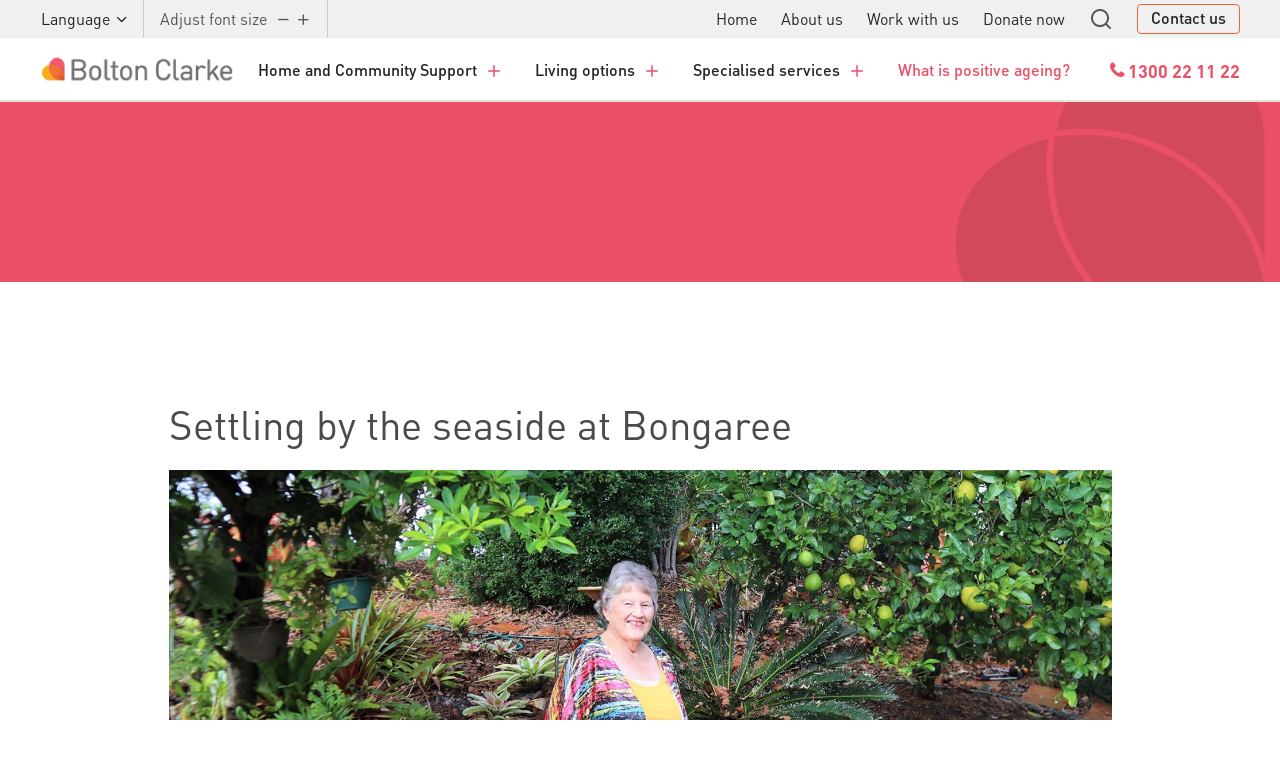

--- FILE ---
content_type: text/html; charset=utf-8
request_url: https://www.boltonclarke.com.au/news-resources/corporate-news/settling-by-the-seaside-at-bongaree/
body_size: 17446
content:

<!DOCTYPE html>
<html lang="en-AU">
<head>
    <script src="/assets/scripts/scrollToHash.js" rel="preload"></script>
        <title>Settling by the seaside at Bongaree | Bolton Clarke</title>
    <meta http-equiv="X-UA-Compatible" content="IE=edge">
    <meta http-equiv="content-type" content="text/html; charset=utf-8">
    <meta name="viewport" content="width=device-width, initial-scale=1.0, maximum-scale=1">
    <meta name="format-detection" content="telephone=no">
            <link rel="apple-touch-icon" sizes="180x180" href="/assets/favicon-bc/apple-touch-icon.png">
            <link rel="icon" type="image/png" sizes="32x32" href="/assets/favicon-bc/favicon-32x32.png">
            <link rel="icon" type="image/png" sizes="16x16" href="/assets/favicon-bc/favicon-16x16.png">
            <link rel="manifest" href="/assets/favicon-bc/site.webmanifest">
            <link rel="icon" href="/assets/favicon-bc/favicon.ico">
<link href="https://www.boltonclarke.com.au/news-resources/corporate-news/settling-by-the-seaside-at-bongaree/" rel="canonical" />    <meta name="description" content="For Bolton Clarke Bongaree resident Wendy, life has been full of adventure and lots of love from her family. Wendy lived in Papua New Guinea and Toowoomba before finally coming to retire in Bolton Clarke&#x2019;s Bongaree community on the beautiful Bribie Island.">

<!--Seo Schema starts here-->
    <script type="application/ld+json">
{
  "@context": "https://schema.org",
  "@type": "Organization",
  "name": "Bolton Clarke",
  "url": "https://www.boltonclarke.com.au/news-resources/corporate-news/settling-by-the-seaside-at-bongaree/",
  "logo": "https://www.boltonclarke.com.au/globalassets/bc_primary-logo_rgb.jpg",
  "contactPoint": {
    "@type": "ContactPoint",
    "contactType": "Bolton Clarke",
    "telephone": "1300221122"
  },
  "sameAs": []
}    </script>
<!--Seo Schema ends here-->
    
            <link href="/assets/css/styles.css?v=1.2&amp;v=_4sBL4uUALkZ30bhQBj0U-6uyRbDzEUds_OiMUNd5us" rel="stylesheet" type="text/css" />


<script src="/Static/js/index.js?v=1.2&amp;v=vNd4NUZg3eEJ5a-7bGkzQiIngEJIxM6j_q3fnX1BSt8" rel="preload"></script>

    <link href="/globalassets/coreLayout_08.css" rel="stylesheet" type="text/css" />
<style>
.accordionBlock-item-content-inner .wysiwyg div, .accordionBlock-item-content-inner .wysiwyg p {color:#4a4a4a; }
.heroBlock .bg-no-image {background-image:url(/assets/images/heroBlock/logo-nomo.png) !important; }
.negativeMargin {margin-left:-15px !important;}
.historicalCarouselBlock.bg-light-grey {border-top:none; }
#ja-jobs-widget .ja-job-search {
    border: none;
}
#ja-jobs-widget .ja-job-search {
   padding: 0;
}
#ja-jobs-widget .ja-form {
    display: block;
}
#ja-jobs-widget .ja-field {
    width: 100%;
}
@media (min-width: 768px) {
    #ja-jobs-widget .ja-field {
        width: 400px;
    }
}
#ja-jobs-widget .ja-field select, .ja-field input {
    width: 100%;
    padding: 5px 20px ;
    margin: 10px 0;
    border-radius: 4px;
    border: 1px solid #ccc;
}
#ja-jobs-widget .ja-field-container {
    width: 100%;
}
//.articleCard:nth-child(5n+1) .relatedArticles div, .pageListingListViewBlock .container .row div:nth-child(5n+1) .relatedArticles div, .newsTileBlock-results .newsTile:nth-of-type(5n+1) div.text-white {
//    background-color: #ea5167 !important;
//}

.articleCard:nth-child(5n+2) .relatedArticles div,.pageListingListViewBlock .container .row div:nth-child(5n+2) .relatedArticles div, .newsTileBlock-results .newsTile:nth-of-type(5n+2) div.text-white {
    background-color: #ec6730 !important;
}
.articleCard:nth-child(5n+3) .relatedArticles div, .pageListingListViewBlock .container .row div:nth-child(5n+3) .relatedArticles div, .newsTileBlock-results .newsTile:nth-of-type(5n+3) div.text-white {
    background-color: #ab76ad !important;
}
.articleCard:nth-child(5n+4) .relatedArticles div, .pageListingListViewBlock .container .row div:nth-child(5n+4) .relatedArticles div, .newsTileBlock-results .newsTile:nth-of-type(5n+4) div.text-white {
    background-color: #4aaedf !important;
}
.articleCard:nth-child(5n+5) .relatedArticles div, .pageListingListViewBlock .container .row div:nth-child(5n+5) .relatedArticles div, .newsTileBlock-results .newsTile:nth-of-type(5n+5) div.text-white {
    background-color: #979797 !important;
}

.sectionLandingPage .fullWidthBlockZone div:nth-of-type(3) .container .row:first-of-type {
    display: flex;
}

 .fullWidthBlockZone div:nth-of-type(3) .container .row:first-of-type {
    display: flex;
}

</style>
    
        <meta property="og:image" content="https://www.boltonclarke.com.au/globalassets/news--resources/corporate-news/wendy_368x246.jpg" />
    <meta property="og:type" content="website" />
    <meta property="og:title" content="Settling by the seaside at Bongaree" />
    <meta property="og:description" content="For Bolton Clarke Bongaree resident Wendy, life has been full of adventure and lots of love from her family. Wendy lived in Papua New Guinea and Toowoomba before finally coming to retire in Bolton Clarke&#x2019;s Bongaree community on the beautiful Bribie Island." />
    <meta property="og:url" content="https://www.boltonclarke.com.au/news-resources/corporate-news/settling-by-the-seaside-at-bongaree/" />

    <script>
!function(T,l,y){var S=T.location,k="script",D="instrumentationKey",C="ingestionendpoint",I="disableExceptionTracking",E="ai.device.",b="toLowerCase",w="crossOrigin",N="POST",e="appInsightsSDK",t=y.name||"appInsights";(y.name||T[e])&&(T[e]=t);var n=T[t]||function(d){var g=!1,f=!1,m={initialize:!0,queue:[],sv:"5",version:2,config:d};function v(e,t){var n={},a="Browser";return n[E+"id"]=a[b](),n[E+"type"]=a,n["ai.operation.name"]=S&&S.pathname||"_unknown_",n["ai.internal.sdkVersion"]="javascript:snippet_"+(m.sv||m.version),{time:function(){var e=new Date;function t(e){var t=""+e;return 1===t.length&&(t="0"+t),t}return e.getUTCFullYear()+"-"+t(1+e.getUTCMonth())+"-"+t(e.getUTCDate())+"T"+t(e.getUTCHours())+":"+t(e.getUTCMinutes())+":"+t(e.getUTCSeconds())+"."+((e.getUTCMilliseconds()/1e3).toFixed(3)+"").slice(2,5)+"Z"}(),iKey:e,name:"Microsoft.ApplicationInsights."+e.replace(/-/g,"")+"."+t,sampleRate:100,tags:n,data:{baseData:{ver:2}}}}var h=d.url||y.src;if(h){function a(e){var t,n,a,i,r,o,s,c,u,p,l;g=!0,m.queue=[],f||(f=!0,t=h,s=function(){var e={},t=d.connectionString;if(t)for(var n=t.split(";"),a=0;a<n.length;a++){var i=n[a].split("=");2===i.length&&(e[i[0][b]()]=i[1])}if(!e[C]){var r=e.endpointsuffix,o=r?e.location:null;e[C]="https://"+(o?o+".":"")+"dc."+(r||"services.visualstudio.com")}return e}(),c=s[D]||d[D]||"",u=s[C],p=u?u+"/v2/track":d.endpointUrl,(l=[]).push((n="SDK LOAD Failure: Failed to load Application Insights SDK script (See stack for details)",a=t,i=p,(o=(r=v(c,"Exception")).data).baseType="ExceptionData",o.baseData.exceptions=[{typeName:"SDKLoadFailed",message:n.replace(/\./g,"-"),hasFullStack:!1,stack:n+"\nSnippet failed to load ["+a+"] -- Telemetry is disabled\nHelp Link: https://go.microsoft.com/fwlink/?linkid=2128109\nHost: "+(S&&S.pathname||"_unknown_")+"\nEndpoint: "+i,parsedStack:[]}],r)),l.push(function(e,t,n,a){var i=v(c,"Message"),r=i.data;r.baseType="MessageData";var o=r.baseData;return o.message='AI (Internal): 99 message:"'+("SDK LOAD Failure: Failed to load Application Insights SDK script (See stack for details) ("+n+")").replace(/\"/g,"")+'"',o.properties={endpoint:a},i}(0,0,t,p)),function(e,t){if(JSON){var n=T.fetch;if(n&&!y.useXhr)n(t,{method:N,body:JSON.stringify(e),mode:"cors"});else if(XMLHttpRequest){var a=new XMLHttpRequest;a.open(N,t),a.setRequestHeader("Content-type","application/json"),a.send(JSON.stringify(e))}}}(l,p))}function i(e,t){f||setTimeout(function(){!t&&m.core||a()},500)}var e=function(){var n=l.createElement(k);n.src=h;var e=y[w];return!e&&""!==e||"undefined"==n[w]||(n[w]=e),n.onload=i,n.onerror=a,n.onreadystatechange=function(e,t){"loaded"!==n.readyState&&"complete"!==n.readyState||i(0,t)},n}();y.ld<0?l.getElementsByTagName("head")[0].appendChild(e):setTimeout(function(){l.getElementsByTagName(k)[0].parentNode.appendChild(e)},y.ld||0)}try{m.cookie=l.cookie}catch(p){}function t(e){for(;e.length;)!function(t){m[t]=function(){var e=arguments;g||m.queue.push(function(){m[t].apply(m,e)})}}(e.pop())}var n="track",r="TrackPage",o="TrackEvent";t([n+"Event",n+"PageView",n+"Exception",n+"Trace",n+"DependencyData",n+"Metric",n+"PageViewPerformance","start"+r,"stop"+r,"start"+o,"stop"+o,"addTelemetryInitializer","setAuthenticatedUserContext","clearAuthenticatedUserContext","flush"]),m.SeverityLevel={Verbose:0,Information:1,Warning:2,Error:3,Critical:4};var s=(d.extensionConfig||{}).ApplicationInsightsAnalytics||{};if(!0!==d[I]&&!0!==s[I]){var c="onerror";t(["_"+c]);var u=T[c];T[c]=function(e,t,n,a,i){var r=u&&u(e,t,n,a,i);return!0!==r&&m["_"+c]({message:e,url:t,lineNumber:n,columnNumber:a,error:i}),r},d.autoExceptionInstrumented=!0}return m}(y.cfg);function a(){y.onInit&&y.onInit(n)}(T[t]=n).queue&&0===n.queue.length?(n.queue.push(a),n.trackPageView({})):a()}(window,document,{src: "https://js.monitor.azure.com/scripts/b/ai.2.gbl.min.js", crossOrigin: "anonymous", cfg: { instrumentationKey:'7183075b-3ffe-4bb5-9987-76ed67d75cbe', disableCookiesUsage: false }});
</script>

</head>
<body data-group="">
    

    <!-- Google Tag Manager -->

<script>(function(w,d,s,l,i){w[l]=w[l]||[];w[l].push({'gtm.start':

new Date().getTime(),event:'gtm.js'});var f=d.getElementsByTagName(s)[0],

j=d.createElement(s),dl=l!='dataLayer'?'&l='+l:'';j.async=true;j.src=

'https://www.googletagmanager.com/gtm.js?id='+i+dl;f.parentNode.insertBefore(j,f);

})(window,document,'script','dataLayer','GTM-57PCX77');</script>

<!-- End Google Tag Manager -->


 

<!-- Google Tag Manager (noscript) -->

<noscript><iframe src="https://www.googletagmanager.com/ns.html?id=GTM-57PCX77"

height="0" width="0" style="display:none;visibility:hidden"></iframe></noscript>

<!-- End Google Tag Manager (noscript) -->

<script>
document.addEventListener("DOMContentLoaded", function() {
    var userAgent = window.navigator.userAgent;

    if (userAgent.match(/iPad/i) || userAgent.match(/iPhone/i)) {
        var $body = document.querySelector('body');
        $body.classList.add('is-ios');
    }
});
</script>

<style>
.is-ios .headroom--locked {    
    transform: translateZ(0);
    -moz-transform: translatez(0);
    -ms-transform: translatez(0);
    -o-transform: translatez(0);
    -webkit-transform: translateZ(0);
    -webkit-font-smoothing: antialiased;
}
</style>

<!-- Hotjar Tracking Code for https://www.boltonclarke.com.au -->
<script>
    (function(h,o,t,j,a,r){
        h.hj=h.hj||function(){(h.hj.q=h.hj.q||[]).push(arguments)};
        h._hjSettings={hjid:555527,hjsv:6};
        a=o.getElementsByTagName('head')[0];
        r=o.createElement('script');r.async=1;
        r.src=t+h._hjSettings.hjid+j+h._hjSettings.hjsv;
        a.appendChild(r);
    })(window,document,'https://static.hotjar.com/c/hotjar-','.js?sv=');
</script>
    
    <a href="#mainContent" class="sr-only sr-only-focusable">Skip to main content</a>


    
<div><div>


<div>
    <!--Site Header Block content starts here-->
    <div id="siteHeaderV2-overlay" class="siteHeaderV2-overlay bg-overlay z-2 pointer position-fixed w-100 h-100 d-none bg-black">
    </div>
    <header class="siteHeaderV2  bg-white" data-blk="SiteHeaderV2">

        <!--Popup Alert Widget Widget content starts here-->

        <!--Popup Alert Widget Widget content ends here-->
        <!--Site Header Top Bar Widget content starts here-->

        <div class="siteHeaderTopBarV2 align-items-center d-flex bg-gallery fs-1 position-relative z-100"
             data-wg="SiteHeaderTopBarV2">

            <div class="siteHeaderTopBarV2-hideTopBar siteHeaderTopBarV2-borderColor h-100 border-right position-relative">
                <div class="siteHeaderTopBarV2-lang-btn h-100">
                    <a href="#" class="text-dark pl-0 btn h-100 d-flex align-items-center">
                        <span class="mr-1">Language</span>

                        <span class="siteHeaderTopBarV2-lang-icon icon icon-chevron-down fs-1"></span>
                    </a>
                </div>

                <div class="d-none siteHeaderTopBarV2-lang-list position-absolute bg-gallery border-top p-1  w-100">
                            <a href="/languages/english/" class="text-dark btn " style="display:block; text-align:left">
                                <span class="">English</span>
                            </a>
                            <a href="/languages/arabic/" class="text-dark btn " style="display:block; text-align:left">
                                <span class="">Arabic</span>
                            </a>
                            <a href="/languages/chinese/" class="text-dark btn " style="display:block; text-align:left">
                                <span class="">Chinese</span>
                            </a>
                            <a href="/languages/croatian/" class="text-dark btn " style="display:block; text-align:left">
                                <span class="">Croatian</span>
                            </a>
                            <a href="/languages/greek/" class="text-dark btn " style="display:block; text-align:left">
                                <span class="">Greek</span>
                            </a>
                            <a href="/languages/hindi/" class="text-dark btn " style="display:block; text-align:left">
                                <span class="">Hindi</span>
                            </a>
                            <a href="/languages/italian/" class="text-dark btn " style="display:block; text-align:left">
                                <span class="">Italian</span>
                            </a>
                            <a href="/languages/macedonian/" class="text-dark btn " style="display:block; text-align:left">
                                <span class="">Macedonian</span>
                            </a>
                            <a href="/languages/polish/" class="text-dark btn " style="display:block; text-align:left">
                                <span class="">Polish</span>
                            </a>
                            <a href="/languages/russian/" class="text-dark btn " style="display:block; text-align:left">
                                <span class="">Russian</span>
                            </a>
                            <a href="/languages/vietnamese/" class="text-dark btn " style="display:block; text-align:left">
                                <span class="">Vietnamese</span>
                            </a>
                </div>
            </div>


            <div class="siteHeaderTopBarV2-menu d-flex h-100">
                <div class="siteHeaderTopBarV2-hideTopBar siteHeaderTopBarV2-borderColor px-3 d-flex align-items-center border-right h-100">

                    <div class="mr-2">
                        Adjust font size
                    </div>
                    <a class="btn-decrease-font">
                        <div class="icon-minus font-weight-normal"></div>
                    </a>
                    <span class="d-inline-block mr-1"></span>
                    <a class="btn-increase-font">
                        <div class="icon-plus font-weight-normal"></div>
                    </a>
                </div>
            </div>

            <!-- STR : Menu -->
            <div class="siteHeaderTopBarV2-menu d-flex fade h-100 show ml-auto">

                    <ul class="siteHeaderTopBarV2-hideTopBar pr-4 d-flex nav align-items-center">
                        <li class="ml-4 nav-item">
                            <a target="_self" title="Home" href="/">
                                Home
                            </a>
                        </li>
                            <li class="ml-4 nav-item">
                                <a href="/about-us/">
                                    About us
                                </a>
                            </li>
                            <li class="ml-4 nav-item">
                                <a href="/about-us/careers/">
                                    Work with us
                                </a>
                            </li>
                            <li class="ml-4 nav-item">
                                <a href="/about-us/donations-wills--bequests-in-memoriam/">
                                    Donate now
                                </a>
                            </li>
                    </ul>






                <div class="siteHeaderTopBarV2-searchBarContainer h-100 d-flex flex-wrap">
                    <!--Site Header Search Bar Widget content starts here-->

                    <div class="siteHeaderSearchBarV2  d-flex out" data-wg="SiteHeaderSearchBarV2"
                         data-json='{"searchUrl": "https://www.boltonclarke.com.au/global-search/", "autoCompleteUrl":"/find_v2/_autocomplete"}'>
                        <form action="" class="siteHeaderSearchBarV2-form d-flex position-relative">

                            <div class="position-relative siteHeaderSearchBarV2-inputGoBtn">
                                <input type="text" placeholder="Start your search" class="siteHeaderSearchBarV2-searchInput form-control d-block z-2">
                                <button type="submit" class="siteHeaderSearchBarV2-searchBtn outline-none font-weight-normal fs-1 mb-0 pointer z-2">GO</button>
                            </div>


                            <div class="h-100 d-flex">
                                <a class="siteHeaderSearchBarV2-closeBtn d-block h-100 d-flex align-items-center">
                                    <svg width="13" height="13" viewBox="0 0 13 13" fill="none" xmlns="http://www.w3.org/2000/svg">
                                        <path d="M7.97917 6.49998L12.8392 1.63992C13.0148 1.46435 13.0148 1.18044 12.8392 1.00486L11.995 0.160612C11.8194 -0.014963 11.5355 -0.014963 11.3599 0.160612L6.49986 5.02067L1.6398 0.160612C1.46423 -0.014963 1.18032 -0.014963 1.00474 0.160612L0.16049 1.00486C-0.0150851 1.18044 -0.0150851 1.46435 0.16049 1.63992L5.02055 6.49998L0.16049 11.36C-0.0150851 11.5356 -0.0150851 11.8195 0.16049 11.9951L1.00474 12.8393C1.18032 13.0149 1.46423 13.0149 1.6398 12.8393L6.49986 7.97929L11.3599 12.8393C11.5355 13.0149 11.8194 13.0149 11.995 12.8393L12.8392 11.9951C13.0148 11.8195 13.0148 11.5356 12.8392 11.36L7.97917 6.49998Z"
                                              fill="white" />
                                    </svg>

                                </a>
                            </div>
                        </form>


                    </div>

                    <!--Site Header Search Bar Widget content ends here-->

                    <a class="siteHeaderTopBarV2-hideTopBar siteHeaderTopBarV2-searchTrigger d-block h-100 d-flex align-items-center">
                        <span class="siteHeaderTopBarV2-searchOpen fs-3 icon-search-v2"></span>
                    </a>
                </div>
                    <div class="siteHeaderTopBarV2-hideTopBar pl-4 siteHeaderTopBarV2-contactBtn">
                        <a href="/contact-us/">
                            Contact us
                        </a>
                    </div>


            </div>
            <!-- END : Menu -->
        </div>

        <!--Site Header Top Bar Widget content ends here-->




        <div class="siteHeaderV2-bottomWrapper d-flex align-items-stretch justify-content-between position-relative bg-white">
            <!-- STR : Logo -->
            <div class="siteHeaderV2-logo mr-3 py-2 py-xl-3 align-self-center">
                <a href="/" class="d-block">
                        <img class="siteHeaderV2-siteLogo logo-centered" src="/globalassets/bolton-clarke-s2024.png" alt="Logo">
                </a>
            </div>
            <!-- END : Logo -->
            <!-- STR : Menu Desk -->
            <nav class="siteHeaderV2-siteNav navbar navbar-expand-md d-none d-xl-flex position-static align-items-stretch p-0">
                <a class="siteHeaderV2-siteNavItem siteHeaderV2-siteNavLink nav-link px-xl-3 px-xxl-4 d-flex align-items-center"
                   data-menu-index="0" data-menu-bg="bg-tertiary" href="#">
                    Home and Community Support<span class="siteHeaderV2-btnIcon icon-plus pl-2"></span>
                </a>
                <a class="siteHeaderV2-siteNavItem siteHeaderV2-siteNavLink nav-link px-xl-3 px-xxl-4 d-flex align-items-center"
                   data-menu-index="1" data-menu-bg="bg-tertiary" href="#">
                    Living options<span class="siteHeaderV2-btnIcon icon-plus pl-2"></span>
                </a>
                <a class="siteHeaderV2-siteNavItem siteHeaderV2-siteNavLink nav-link px-xl-3 px-xxl-4 d-flex align-items-center"
                   data-menu-index="2" data-menu-bg="bg-tertiary" href="#">
                    Specialised services<span class="siteHeaderV2-btnIcon icon-plus pl-2"></span>
                </a>
                <a class="siteHeaderV2-siteNavLink nav-link pr-xl-3 pr-xxl-4 d-flex align-items-center text-primary" href="/positive-ageing/">
                    What is positive ageing?
                </a>

                <a href="tel:1300 22 11 22  "
                   class="phoneNumber pl-4 pr-0 font-weight-bold d-flex align-items-center">
                    <div class="d-flex align-items-start">
                        <span class="icon-phone pt-1"></span>
                        <div>
                            1300 22 11 22  
                        </div>
                    </div>

                </a>

            </nav>
            <!-- END : Menu Desk -->
            <!-- STR : Menu Mobile -->
            <div class="d-flex d-xl-none flex-1 justify-content-end">
                <button class="siteHeaderV2-search btn btn-link text-decoration-none" type="button" aria-label="mobile search"
                        role="button" aria-expanded="false" aria-controls="megaMenuBlock">
                    <span class="icon-search mobile-menu-icon font-weight-normal"></span>
                </button>
                <a class="siteHeaderV2-navBarToggler d-flex align-items-center text-decoration-none"
                   aria-label="Toggle site navigation mobile" data-toggle="collapse" href="#siteHeaderMegaMenuV2-mobile"
                   role="button" aria-expanded="false" aria-controls="megaMenuBlock-mobile">
                    <div class="text-very-dark-grey mobile-menu-text text-capitalize">
                        <span class="menu-txt">Menu</span>
                        <span class="close-txt">Close</span>
                    </div>
                    <div class="pr-0 text-decoration-none" type="button">
                        <span class="icon-menu mobile-menu-icon font-weight-normal"></span>
                    </div>
                </a>
            </div>
            <!-- END : Menu Mobile -->
        </div>

        <!--Site Header Mega Menu Widget content starts here-->
        <div class="siteHeaderMegaMenuV2 " data-wg="SiteHeaderMegaMenuV2">
            <!-- STR : Desktop Megamenu -->
        <div class="d-none d-xl-block">
            <div class="siteHeaderMegaMenuV2-desktopCollapseContainer collapse" id="siteHeaderMegaMenuV2-desk">
        <div class="siteHeaderMegaMenuV2-desktopCollapseVisible siteHeaderMegaMenuV2-desktopCollapse1 container-fluid  "
             data-mega-menu-index="0" id="mega-menu-0">

            <div class="row">
                <div class="siteHeaderMegaMenuV2-desktopCollapseCol">
                    <div class="siteHeaderMegaMenuV2-desktopCollapseColTopContent d-flex flex-column px-4">
                        <a href="/support-at-home/" class="d-flex align-items-center text-decoration-none mb-2">

                            <h2 class="siteHeaderMegaMenuV2-desktopCollapseTitle">
                                Home and Community Support
                            </h2>
                        </a>

                        <p>
                            Providing everything from a little help to specialised care, our flexible Home and Community Support services cover home nursing, home assistance and allied health.
                        </p>

                        <a class="learn-more-link d-flex align-items-center text-decoration-none mb-0 pr-3" href="/support-at-home/">
                            Learn more
                            <span class="icon-chevron-right ml-1"></span>
                        </a>
                            <div class="siteHeaderMegaMenuV2-desktopCollapseCard mt-4 d-flex" style="align-items: self-start;">

                                    <img src="/globalassets/support-at-home/2022-icons/at-home-support-salmon-rgb.svg" alt="At Home Support-Salmon-RGB">

                                <div class="siteHeaderMegaMenuV2-desktopCollapseColContent d-flex flex-column pl-3">
                                    <h4 class="fs-1">Support at Home</h4>
                                    <p class="mb-2">If you have been assigned a package or want to know more, we&rsquo;re here to help.</p>
                                    <a class="d-flex align-items-center text-decoration-none mb-0 pr-3" href="/support-at-home/support-at-home-program/#hcs-contact">
                                        CALL US TODAY
                                        <span class="icon-chevron-right ml-1"></span>
                                    </a>
                                </div>
                            </div>
                    </div>
                </div>

                <div class="siteHeaderMegaMenuV2-desktopCollapsePadding col bg-white">
            <div class="row">
        <div class="col-4">
            <h3 class="siteHeaderMegaMenuV2-desktopCollapseMenuTitle">Our services and programs</h3>
                <ul class="siteHeaderMegaMenuV2-desktopCollapseList list-unstyled">
                        <li>
                            <a class="d-flex align-items-center" href="/support-at-home/">
                                Home nursing and assistance
                                <span class="icon-chevron-right"></span>
                            </a>
                        </li>
                        <li>
                            <a class="d-flex align-items-center" href="/support-at-home/support-at-home-program/">
                                Support at Home program
                                <span class="icon-chevron-right"></span>
                            </a>
                        </li>
                        <li>
                            <a class="d-flex align-items-center" href="/support-at-home/funding-options/">
                                Commonwealth Home Support Program
                                <span class="icon-chevron-right"></span>
                            </a>
                        </li>
                        <li>
                            <a class="d-flex align-items-center" href="/additional-services/specialist-dementia-support/">
                                Specialist dementia support
                                <span class="icon-chevron-right"></span>
                            </a>
                        </li>
                        <li>
                            <a class="d-flex align-items-center" href="/additional-services/respite-care/">
                                Respite care
                                <span class="icon-chevron-right"></span>
                            </a>
                        </li>
                        <li>
                            <a class="d-flex align-items-center" href="/additional-services/palliative-care/">
                                Palliative care
                                <span class="icon-chevron-right"></span>
                            </a>
                        </li>
                        <li>
                            <a class="d-flex align-items-center" href="/support-at-home/#ahs-services">
                                Post-hospital care
                                <span class="icon-chevron-right"></span>
                            </a>
                        </li>
                        <li>
                            <a class="d-flex align-items-center" href="/support-at-home/home-and-community-care-for-younger-people/">
                                Program for Younger People
                                <span class="icon-chevron-right"></span>
                            </a>
                        </li>
                </ul>
        </div>
        <div class="col-4">
            <h3 class="siteHeaderMegaMenuV2-desktopCollapseMenuTitle">About Home and Community Support</h3>
                <ul class="siteHeaderMegaMenuV2-desktopCollapseList list-unstyled">
                        <li>
                            <a class="d-flex align-items-center" href="/support-at-home/#getting-started">
                                Getting started
                                <span class="icon-chevron-right"></span>
                            </a>
                        </li>
                        <li>
                            <a class="d-flex align-items-center" href="/support-at-home/funding-options/">
                                Funding options and eligibility
                                <span class="icon-chevron-right"></span>
                            </a>
                        </li>
                </ul>
        </div>
        <div class="col-4">
            <h3 class="siteHeaderMegaMenuV2-desktopCollapseMenuTitle">Health and wellbeing services</h3>
                <ul class="siteHeaderMegaMenuV2-desktopCollapseList list-unstyled">
                        <li>
                            <a class="d-flex align-items-center" href="/additional-services/be-healthy-active/">
                                Be Healthy and Active
                                <span class="icon-chevron-right"></span>
                            </a>
                        </li>
                        <li>
                            <a class="d-flex align-items-center" href="/additional-services/bolton_clarke_intouch/">
                                Digital independence
                                <span class="icon-chevron-right"></span>
                            </a>
                        </li>
                        <li>
                            <a class="d-flex align-items-center" href="/news-resources/white-papers/connecting-communities/">
                                Social connection
                                <span class="icon-chevron-right"></span>
                            </a>
                        </li>
                </ul>
        </div>
            </div>
                </div>
            </div>
        </div>
        <div class="siteHeaderMegaMenuV2-desktopCollapseVisible siteHeaderMegaMenuV2-desktopCollapse2 container-fluid "
             data-mega-menu-index="1" id="mega-menu-1">


            <ul class="nav nav-tabs d-none" id="collapseDesktopTab" role="tablist">
                <li class="nav-item" role="presentation">
                    <a class="nav-link active" id="defaultDesktopTab-tab" data-toggle="tab" href="#defaultDesktopTab" role="tab"
                       aria-controls="defaultDesktopTab" aria-selected="true">defaultTab</a>
                </li>
                    <li class="nav-item" role="presentation">
                        <a class="nav-link" id="tabDesktop25418-tab" data-toggle="tab" href="#tabDesktop25418" role="tab"
                           aria-controls="tabDesktop25418" aria-selected="false">Tab@section.GetId()</a>
                    </li>
                    <li class="nav-item" role="presentation">
                        <a class="nav-link" id="tabDesktop25853-tab" data-toggle="tab" href="#tabDesktop25853" role="tab"
                           aria-controls="tabDesktop25853" aria-selected="false">Tab@section.GetId()</a>
                    </li>
            </ul>

            <div class="tab-content" id="collapseDesktopTabContent">
                <div class="tab-pane fade show active" id="defaultDesktopTab" role="tabpanel"
                     aria-labelledby="defaultDesktopTab">
                    <h3 class="siteHeaderMegaMenuV2-defaultDesktopTab text-center">I&rsquo;m looking for...</h3>
                    <div class="nav row justify-content-center">
                            <div class="col-auto mt-4">
                                <a class="siteHeaderMegaMenuV2-desktopCollapseCard living-option-card d-flex flex-column" href="javascript:void(0)"
                                   id="rlTabTrigger" data-tab-target="#tabDesktop25418">

                                    <div class="d-flex align-items-center">
                                            <img src="/globalassets/retirement-living/2022-icons/bc_service_icons_retirement-living_orange2.svg" alt="BC_Service_Icons_Retirement Living_Orange2">
                                        <h4 class="fs-3 ml-3 mb-0">Retirement Living</h4>
                                        <span class="icon-chevron-right ml-2 fs-2 text-orange"></span>
                                    </div>

                                    <div class="d-flex flex-column mt-3">


                                            <div class="d-flex align-items-center mb-1">
                                                <svg width="15" height="13" viewBox="0 0 15 13" fill="none" xmlns="http://www.w3.org/2000/svg">
                                                    <rect y="8.66667" width="3.25" height="4.33333" rx="1.625" fill="#E21D3A" />
                                                    <rect x="5.4165" y="4.33333" width="3.25" height="8.66667" rx="1.625" fill="#C4C4C4" />
                                                    <rect x="10.8335" width="3.25" height="13" rx="1.625" fill="#C4C4C4" />
                                                </svg>

                                                <span class="text-charcoal-3 ml-2">Independent to low care needs</span>
                                            </div>

                                        <p class="text-charcoal-3 mt-2 mb-0">
                                            Offering a range of lifestyle options, each of our communities are affordably priced and designed to support your wellbeing, interests and happiness.
                                        </p>

                                    </div>
                                </a>
                            </div>
                            <div class="col-auto mt-4">
                                <a class="siteHeaderMegaMenuV2-desktopCollapseCard living-option-card d-flex flex-column" href="javascript:void(0)"
                                   id="rlTabTrigger" data-tab-target="#tabDesktop25853">

                                    <div class="d-flex align-items-center">
                                            <img src="/globalassets/rac/2022-icons/bc_service_icons_residential-aged-care_yellow2.svg" alt="BC_Service_Icons_Residential Aged Care_Yellow2">
                                        <h4 class="fs-3 ml-3 mb-0">Residential Aged Care</h4>
                                        <span class="icon-chevron-right ml-2 fs-2 text-orange"></span>
                                    </div>

                                    <div class="d-flex flex-column mt-3">


                                            <div class="d-flex align-items-center mb-1">
                                                <svg width="15" height="13" viewBox="0 0 15 13" fill="none" xmlns="http://www.w3.org/2000/svg">
                                                    <rect y="8.66667" width="3.25" height="4.33333" rx="1.625" fill="#E21D3A" />
                                                    <rect x="5.4165" y="4.33333" width="3.25" height="8.66667" rx="1.625" fill="#E21D3A" />
                                                    <rect x="10.8335" width="3.25" height="13" rx="1.625" fill="#E21D3A" />
                                                </svg>

                                                <span class="text-charcoal-3 ml-2">Medium to high care needs</span>
                                            </div>

                                        <p class="text-charcoal-3 mt-2 mb-0">
                                            Experience high-quality individualised care in a welcoming and safe community, with the reassurance of a registered nurse on duty 24/7.
                                        </p>

                                    </div>
                                </a>
                            </div>
                    </div>
                </div>
        <div class="tab-pane fade" id="tabDesktop25418" role="tabpanel" aria-labelledby="tabDesktop25418-tab">

            <div class="row">
                <div class="siteHeaderMegaMenuV2-desktopCollapseCol">
                    <div class="siteHeaderMegaMenuV2-desktopCollapseColTopContent d-flex flex-column px-4">
                        <a class="siteHeaderMegaMenuV2-goBackTab" id="defaultTabTrigger" href="#" data-tab-target="#defaultDesktopTab">
                            <svg class="mr-2" width="11" height="12" viewBox="0 0 11 12" fill="none"
                                 xmlns="http://www.w3.org/2000/svg">
                                <path d="M6.222 7.7L10.8887 7.7L10.8887 3.5L6.222 3.5L6.222 -2.03986e-07L-0.000217683 5.6L6.222 11.2L6.222 7.7Z"
                                      fill="white" />
                            </svg>
                            GO BACK
                        </a>
                        <a href="/living-options/retirement-living/" class="d-flex align-items-center text-decoration-none mb-2">
                            <h2 class="siteHeaderMegaMenuV2-desktopCollapseTitle mb-0 pr-3">
                                Retirement Living
                            </h2>
                        </a>

                        <p>
                            Offering a range of lifestyle options, each of our communities are affordably priced and designed to support your wellbeing, interests and happiness.
                        </p>

                        <a class="link-more-link d-flex align-items-center text-decoration-none mb-0 pr-3"
                           href="/living-options/retirement-living/">
                            Learn more
                            <span class="icon-chevron-right ml-1"></span>
                        </a>
                            <div class="siteHeaderMegaMenuV2-desktopCollapseCard mt-4 d-flex">

                                <img src="/globalassets/retirement-living/2022-icons/bc_service_icons_retirement-living_orange2.svg" alt="BC_Service_Icons_Retirement Living_Orange2">


                                <div class="siteHeaderMegaMenuV2-desktopCollapseColContent d-flex flex-column pl-3">
                                    <h4 class="fs-1">Discover affordable retirement living!</h4>
                                    <p class="mb-2">Find out just how affordable retirement living could be.</p>
                                    <a class="d-flex align-items-center text-decoration-none mb-0 pr-3" href="/living-options/retirement-living/?promo=affordable">
                                        Learn more
                                        <span class="icon-chevron-right ml-1"></span>
                                    </a>
                                </div>
                            </div>
                    </div>
                </div>

                <div class="siteHeaderMegaMenuV2-desktopCollapsePadding col bg-white">
            <div class="row">
        <div class="col-4">
            <h3 class="siteHeaderMegaMenuV2-desktopCollapseMenuTitle">Our communities</h3>
                <ul class="siteHeaderMegaMenuV2-desktopCollapseList list-unstyled">
                        <li>
                            <a class="d-flex align-items-center" href="/living-options/retirement-living/?mapTab=qld#blk-24647">
                                Queensland
                                <span class="icon-chevron-right"></span>
                            </a>
                        </li>
                        <li>
                            <a class="d-flex align-items-center" href="/living-options/retirement-living/?mapTab=nsw#blk-24647">
                                New South Wales
                                <span class="icon-chevron-right"></span>
                            </a>
                        </li>
                        <li>
                            <a class="d-flex align-items-center" href="/living-options/retirement-living/?mapTab=sa#blk-24647">
                                South Australia
                                <span class="icon-chevron-right"></span>
                            </a>
                        </li>
                        <li>
                            <a class="d-flex align-items-center" href="/living-options/retirement-living/?mapTab=vic#blk-24647">
                                Victoria
                                <span class="icon-chevron-right"></span>
                            </a>
                        </li>
                        <li>
                            <a class="d-flex align-items-center" href="/living-options/retirement-living/?mapTab=wa#blk-24647">
                                Western Australia
                                <span class="icon-chevron-right"></span>
                            </a>
                        </li>
                        <li>
                            <a class="d-flex align-items-center" href="/future-developments/">
                                Future developments
                                <span class="icon-chevron-right"></span>
                            </a>
                        </li>
                </ul>
        </div>
        <div class="col-4">
            <h3 class="siteHeaderMegaMenuV2-desktopCollapseMenuTitle">About Retirement Living</h3>
                <ul class="siteHeaderMegaMenuV2-desktopCollapseList list-unstyled">
                        <li>
                            <a class="d-flex align-items-center" href="/living-options/retirement-living/">
                                Retirement Living
                                <span class="icon-chevron-right"></span>
                            </a>
                        </li>
                        <li>
                            <a class="d-flex align-items-center" href="/living-options/retirement-living/?promo=affordable">
                                Affordable retirement
                                <span class="icon-chevron-right"></span>
                            </a>
                        </li>
                        <li>
                            <a class="d-flex align-items-center" href="/living-options/retirement-living/arvas-accreditation/">
                                ARVAS accreditation
                                <span class="icon-chevron-right"></span>
                            </a>
                        </li>
                        <li>
                            <a class="d-flex align-items-center" href="/events/">
                                Events
                                <span class="icon-chevron-right"></span>
                            </a>
                        </li>
                </ul>
        </div>
        <div class="col-4">
            <h3 class="siteHeaderMegaMenuV2-desktopCollapseMenuTitle">Health and wellbeing services</h3>
                <ul class="siteHeaderMegaMenuV2-desktopCollapseList list-unstyled">
                        <li>
                            <a class="d-flex align-items-center" href="/support-at-home/">
                                Home and Community Support
                                <span class="icon-chevron-right"></span>
                            </a>
                        </li>
                        <li>
                            <a class="d-flex align-items-center" href="/additional-services/be-healthy-active/">
                                Be Healthy and Active
                                <span class="icon-chevron-right"></span>
                            </a>
                        </li>
                </ul>
        </div>
            </div>
                </div>
            </div>

        </div>
        <div class="tab-pane fade" id="tabDesktop25853" role="tabpanel" aria-labelledby="tabDesktop25853-tab">

            <div class="row">
                <div class="siteHeaderMegaMenuV2-desktopCollapseCol">
                    <div class="siteHeaderMegaMenuV2-desktopCollapseColTopContent d-flex flex-column px-4">
                        <a class="siteHeaderMegaMenuV2-goBackTab" id="defaultTabTrigger" href="#" data-tab-target="#defaultDesktopTab">
                            <svg class="mr-2" width="11" height="12" viewBox="0 0 11 12" fill="none"
                                 xmlns="http://www.w3.org/2000/svg">
                                <path d="M6.222 7.7L10.8887 7.7L10.8887 3.5L6.222 3.5L6.222 -2.03986e-07L-0.000217683 5.6L6.222 11.2L6.222 7.7Z"
                                      fill="white" />
                            </svg>
                            GO BACK
                        </a>
                        <a href="/living-options/residential-aged-care/" class="d-flex align-items-center text-decoration-none mb-2">
                            <h2 class="siteHeaderMegaMenuV2-desktopCollapseTitle mb-0 pr-3">
                                Residential Aged Care
                            </h2>
                        </a>

                        <p>
                            Experience high-quality individualised care in a welcoming and safe community, with the reassurance of a registered nurse on duty 24/7.
                        </p>

                        <a class="link-more-link d-flex align-items-center text-decoration-none mb-0 pr-3"
                           href="/living-options/residential-aged-care/">
                            Learn more
                            <span class="icon-chevron-right ml-1"></span>
                        </a>
                    </div>
                </div>

                <div class="siteHeaderMegaMenuV2-desktopCollapsePadding col bg-white">
            <div class="row">
        <div class="col-4">
            <h3 class="siteHeaderMegaMenuV2-desktopCollapseMenuTitle">Our homes</h3>
                <ul class="siteHeaderMegaMenuV2-desktopCollapseList list-unstyled">
                        <li>
                            <a class="d-flex align-items-center" href="/living-options/residential-aged-care/?mapTab=qld#blk-24789">
                                Queensland
                                <span class="icon-chevron-right"></span>
                            </a>
                        </li>
                        <li>
                            <a class="d-flex align-items-center" href="/living-options/residential-aged-care/?mapTab=nsw#blk-24789">
                                New South Wales
                                <span class="icon-chevron-right"></span>
                            </a>
                        </li>
                        <li>
                            <a class="d-flex align-items-center" href="/living-options/residential-aged-care/?mapTab=sa#blk-24789">
                                South Australia
                                <span class="icon-chevron-right"></span>
                            </a>
                        </li>
                        <li>
                            <a class="d-flex align-items-center" href="/living-options/residential-aged-care/?mapTab=vic#blk-24789">
                                Victoria
                                <span class="icon-chevron-right"></span>
                            </a>
                        </li>
                        <li>
                            <a class="d-flex align-items-center" href="/living-options/residential-aged-care/?mapTab=wa#blk-24789">
                                Western Australia
                                <span class="icon-chevron-right"></span>
                            </a>
                        </li>
                        <li>
                            <a class="d-flex align-items-center" href="/future-developments/">
                                Future developments
                                <span class="icon-chevron-right"></span>
                            </a>
                        </li>
                </ul>
        </div>
        <div class="col-4">
            <h3 class="siteHeaderMegaMenuV2-desktopCollapseMenuTitle">About Residential Aged Care</h3>
                <ul class="siteHeaderMegaMenuV2-desktopCollapseList list-unstyled">
                        <li>
                            <a class="d-flex align-items-center" href="/living-options/residential-aged-care/">
                                Residential Aged Care
                                <span class="icon-chevron-right"></span>
                            </a>
                        </li>
                        <li>
                            <a class="d-flex align-items-center" href="/living-options/residential-aged-care/#getting-started">
                                Getting started
                                <span class="icon-chevron-right"></span>
                            </a>
                        </li>
                        <li>
                            <a class="d-flex align-items-center" href="/living-options/residential-aged-care/#our-approach">
                                Our approach to care
                                <span class="icon-chevron-right"></span>
                            </a>
                        </li>
                        <li>
                            <a class="d-flex align-items-center" href="/living-options/funding-options/">
                                Fees and charges
                                <span class="icon-chevron-right"></span>
                            </a>
                        </li>
                </ul>
        </div>
        <div class="col-4">
            <h3 class="siteHeaderMegaMenuV2-desktopCollapseMenuTitle">Care services</h3>
                <ul class="siteHeaderMegaMenuV2-desktopCollapseList list-unstyled">
                        <li>
                            <a class="d-flex align-items-center" href="/additional-services/specialist-dementia-support/">
                                Specialist dementia support
                                <span class="icon-chevron-right"></span>
                            </a>
                        </li>
                        <li>
                            <a class="d-flex align-items-center" href="/support-at-home/support-at-home-program/">
                                Diversional therapy
                                <span class="icon-chevron-right"></span>
                            </a>
                        </li>
                        <li>
                            <a class="d-flex align-items-center" href="/additional-services/respite-care/">
                                Respite care
                                <span class="icon-chevron-right"></span>
                            </a>
                        </li>
                        <li>
                            <a class="d-flex align-items-center" href="/additional-services/palliative-care/">
                                Palliative care
                                <span class="icon-chevron-right"></span>
                            </a>
                        </li>
                </ul>
        </div>
            </div>
                </div>
            </div>

        </div>
            </div>


        </div>
        <div class="siteHeaderMegaMenuV2-desktopCollapseVisible siteHeaderMegaMenuV2-desktopCollapse1 container-fluid  "
             data-mega-menu-index="2" id="mega-menu-2">

            <div class="row">
                <div class="siteHeaderMegaMenuV2-desktopCollapseCol">
                    <div class="siteHeaderMegaMenuV2-desktopCollapseColTopContent d-flex flex-column px-4">
                        <a href="/additional-services/" class="d-flex align-items-center text-decoration-none mb-2">

                            <h2 class="siteHeaderMegaMenuV2-desktopCollapseTitle">
                                Specialised services
                            </h2>
                        </a>

                        <p>
                            From community education programs to research and digital innovation, we co-design services to support you to live your life, your way.
                        </p>

                        <a class="learn-more-link d-flex align-items-center text-decoration-none mb-0 pr-3" href="/additional-services/">
                            Learn more
                            <span class="icon-chevron-right ml-1"></span>
                        </a>
                    </div>
                </div>

                <div class="siteHeaderMegaMenuV2-desktopCollapsePadding col bg-white">
            <div class="row">
        <div class="col-4">
            <h3 class="siteHeaderMegaMenuV2-desktopCollapseMenuTitle">Our services</h3>
                <ul class="siteHeaderMegaMenuV2-desktopCollapseList list-unstyled">
                        <li>
                            <a class="d-flex align-items-center" href="/additional-services/homeless-person-program/">
                                Homeless persons program
                                <span class="icon-chevron-right"></span>
                            </a>
                        </li>
                        <li>
                            <a class="d-flex align-items-center" href="/additional-services/hiv-program/">
                                HIV program
                                <span class="icon-chevron-right"></span>
                            </a>
                        </li>
                        <li>
                            <a class="d-flex align-items-center" href="/additional-services/veterans-support/">
                                Veterans support
                                <span class="icon-chevron-right"></span>
                            </a>
                        </li>
                </ul>
        </div>
        <div class="col-4">
            <h3 class="siteHeaderMegaMenuV2-desktopCollapseMenuTitle">Digital independence</h3>
                <ul class="siteHeaderMegaMenuV2-desktopCollapseList list-unstyled">
                        <li>
                            <a class="d-flex align-items-center" href="/additional-services/bolton_clarke_intouch/">
                                Bolton Clarke InTouch
                                <span class="icon-chevron-right"></span>
                            </a>
                        </li>
                </ul>
        </div>
        <div class="col-4">
            <h3 class="siteHeaderMegaMenuV2-desktopCollapseMenuTitle">Better health and wellbeing</h3>
                <ul class="siteHeaderMegaMenuV2-desktopCollapseList list-unstyled">
                        <li>
                            <a class="d-flex align-items-center" href="/about-us/BCRI/">
                                Bolton Clarke Research Institute
                                <span class="icon-chevron-right"></span>
                            </a>
                        </li>
                        <li>
                            <a class="d-flex align-items-center" href="/additional-services/be-healthy-active/">
                                Be Healthy and Active
                                <span class="icon-chevron-right"></span>
                            </a>
                        </li>
                        <li>
                            <a class="d-flex align-items-center" href="/about-us/innovation/">
                                Innovation
                                <span class="icon-chevron-right"></span>
                            </a>
                        </li>
                </ul>
        </div>
            </div>
                </div>
            </div>
        </div>

            </div>
        </div>
            <!-- END : Desktop Megamenu -->
            <!-- STR : Mobile Megamenu -->
            <!--mobile mega menu starts-->
        <div class="position-absolute d-block d-xl-none w-100">
            <div class="collapse w-100 bg-white" id="siteHeaderMegaMenuV2-mobile">
                <div class="d-block">
                    <ul class="siteHeaderMegaMenuV2-topList accordion m-0 list-unstyled" id="accordionTopList">
        <li class="siteHeaderMegaMenuV2-topLinkLi">
            <div tabindex="0" class="siteHeaderMegaMenuV2-topLink" data-toggle="collapse" data-target="#collapseMenu0"
                 aria-expanded="false" aria-controls="collapseMenu0">

                <span>Home and Community Support</span>
                <span class="icon-plus"></span>
            </div>

            <div class="collapse" id="collapseMenu0" data-parent="#accordionTopList">
                <div class="collapse-1-padding">


                    <h3 class="siteHeaderMegaMenuV2-collapseTitle mb-2">
                        Providing everything from a little help to specialised care, our flexible Home and Community Support services cover home nursing, home assistance and allied health.
                    </h3>
                        <a class="learn-more-link d-flex align-items-center text-decoration-none mb-2 pr-3" href="/support-at-home/">
                            Learn more
                            <span class="icon-chevron-right ml-1"></span>
                        </a>
                            <div class="collapse-list-container">
                                <h4 class="siteHeaderMegaMenuV2-collapseSubtitle">
                                    Our services and programs
                                </h4>
                                    <ul class="siteHeaderMegaMenuV2-collapseList list-unstyled">
                                            <li>
                                                <a class="siteHeaderMegaMenuV2-collapseLink" href="/support-at-home/">
                                                    <span class="siteHeaderMegaMenuV2-collapseTxt"> Home nursing and assistance</span>
                                                    <span class="icon-chevron-right"></span>
                                                </a>
                                            </li>
                                            <li>
                                                <a class="siteHeaderMegaMenuV2-collapseLink" href="/support-at-home/support-at-home-program/">
                                                    <span class="siteHeaderMegaMenuV2-collapseTxt"> Support at Home program</span>
                                                    <span class="icon-chevron-right"></span>
                                                </a>
                                            </li>
                                            <li>
                                                <a class="siteHeaderMegaMenuV2-collapseLink" href="/support-at-home/funding-options/">
                                                    <span class="siteHeaderMegaMenuV2-collapseTxt"> Commonwealth Home Support Program</span>
                                                    <span class="icon-chevron-right"></span>
                                                </a>
                                            </li>
                                            <li>
                                                <a class="siteHeaderMegaMenuV2-collapseLink" href="/additional-services/specialist-dementia-support/">
                                                    <span class="siteHeaderMegaMenuV2-collapseTxt"> Specialist dementia support</span>
                                                    <span class="icon-chevron-right"></span>
                                                </a>
                                            </li>
                                            <li>
                                                <a class="siteHeaderMegaMenuV2-collapseLink" href="/additional-services/respite-care/">
                                                    <span class="siteHeaderMegaMenuV2-collapseTxt"> Respite care</span>
                                                    <span class="icon-chevron-right"></span>
                                                </a>
                                            </li>
                                            <li>
                                                <a class="siteHeaderMegaMenuV2-collapseLink" href="/additional-services/palliative-care/">
                                                    <span class="siteHeaderMegaMenuV2-collapseTxt"> Palliative care</span>
                                                    <span class="icon-chevron-right"></span>
                                                </a>
                                            </li>
                                            <li>
                                                <a class="siteHeaderMegaMenuV2-collapseLink" href="/support-at-home/#ahs-services">
                                                    <span class="siteHeaderMegaMenuV2-collapseTxt"> Post-hospital care</span>
                                                    <span class="icon-chevron-right"></span>
                                                </a>
                                            </li>
                                            <li>
                                                <a class="siteHeaderMegaMenuV2-collapseLink" href="/support-at-home/home-and-community-care-for-younger-people/">
                                                    <span class="siteHeaderMegaMenuV2-collapseTxt"> Program for Younger People</span>
                                                    <span class="icon-chevron-right"></span>
                                                </a>
                                            </li>
                                    </ul>
                            </div>
                            <div class="collapse-list-container">
                                <h4 class="siteHeaderMegaMenuV2-collapseSubtitle">
                                    About Home and Community Support
                                </h4>
                                    <ul class="siteHeaderMegaMenuV2-collapseList list-unstyled">
                                            <li>
                                                <a class="siteHeaderMegaMenuV2-collapseLink" href="/support-at-home/#getting-started">
                                                    <span class="siteHeaderMegaMenuV2-collapseTxt"> Getting started</span>
                                                    <span class="icon-chevron-right"></span>
                                                </a>
                                            </li>
                                            <li>
                                                <a class="siteHeaderMegaMenuV2-collapseLink" href="/support-at-home/funding-options/">
                                                    <span class="siteHeaderMegaMenuV2-collapseTxt"> Funding options and eligibility</span>
                                                    <span class="icon-chevron-right"></span>
                                                </a>
                                            </li>
                                    </ul>
                            </div>
                            <div class="collapse-list-container">
                                <h4 class="siteHeaderMegaMenuV2-collapseSubtitle">
                                    Health and wellbeing services
                                </h4>
                                    <ul class="siteHeaderMegaMenuV2-collapseList list-unstyled">
                                            <li>
                                                <a class="siteHeaderMegaMenuV2-collapseLink" href="/additional-services/be-healthy-active/">
                                                    <span class="siteHeaderMegaMenuV2-collapseTxt"> Be Healthy and Active</span>
                                                    <span class="icon-chevron-right"></span>
                                                </a>
                                            </li>
                                            <li>
                                                <a class="siteHeaderMegaMenuV2-collapseLink" href="/additional-services/bolton_clarke_intouch/">
                                                    <span class="siteHeaderMegaMenuV2-collapseTxt"> Digital independence</span>
                                                    <span class="icon-chevron-right"></span>
                                                </a>
                                            </li>
                                            <li>
                                                <a class="siteHeaderMegaMenuV2-collapseLink" href="/news-resources/white-papers/connecting-communities/">
                                                    <span class="siteHeaderMegaMenuV2-collapseTxt"> Social connection</span>
                                                    <span class="icon-chevron-right"></span>
                                                </a>
                                            </li>
                                    </ul>
                            </div>
                </div>
            </div>
        </li>
        <li class="siteHeaderMegaMenuV2-topLinkLi">
            <div tabindex="0" class="siteHeaderMegaMenuV2-topLink" data-toggle="collapse" data-target="#collapseMenu1"
                 aria-expanded="false" aria-controls="collapseMenu1">

                <span>Living options</span>
                <span class="icon-plus"></span>
            </div>

            <div class="collapse" id="collapseMenu1" data-parent="#accordionTopList">
                <div class="collapse-2-padding">
                    <h3 class="siteHeaderMegaMenuV2-collapseTitle">
                        I&rsquo;m looking for...
                    </h3>
                </div>

                <div class="collapse-2-accordionPadding" id="innerAccordion">

        <div class="collapse-inner">

            <div class="collapse-innerTrigger rl d-flex align-items-center justify-content-between"
                 data-toggle="collapse" data-target="#collapseInner0" aria-expanded="false"
                 aria-controls="collapseInner0">
                <div class="d-inline-flex align-items-center flex-grow-1">

                    <img src="/globalassets/retirement-living/2022-icons/bc_service_icons_retirement-living_orange2.svg" alt="BC_Service_Icons_Retirement Living_Orange2">


                    <span class="triggerTxt">Retirement Living</span>
                </div>

                <span class="icon-chevron-down"></span>
            </div>

            <div class="collapse" id="collapseInner0" data-parent="#innerAccordion">

                <div class="inner-collapse-padding rl">



                        <div class="siteHeaderMegaMenuV2-collapseTitleWithSvg d-flex align-items-center align-self-start mb-2">
                            <svg class="mr-2" width="15" height="13" viewBox="0 0 15 13" fill="none"
                                 xmlns="http://www.w3.org/2000/svg">
                                <rect y="8.66667" width="3.25" height="4.33333" rx="1.625" fill="#E21D3A" />
                                <rect x="5.4165" y="4.33333" width="3.25" height="8.66667" rx="1.625" fill="#555555" />
                                <rect x="10.8335" width="3.25" height="13" rx="1.625" fill="#555555" />
                            </svg>

                            <span class="text-gray11 font-weight-medium lh-3">Independent to low care needs</span>
                        </div>



                    <h3 class="siteHeaderMegaMenuV2-collapseTitle mb-3">
                        Offering a range of lifestyle options, each of our communities are affordably priced and designed to support your wellbeing, interests and happiness.
                    </h3>
                        <a class="learn-more-link d-flex align-items-center text-decoration-none mb-2 pr-3" href="/living-options/retirement-living/">
                            Learn more
                            <span class="icon-chevron-right ml-1"></span>
                        </a>
                            <div class="collapse-list-container">
                                <h4 class="siteHeaderMegaMenuV2-collapseSubtitle">
                                    Our communities
                                </h4>
                                    <ul class="siteHeaderMegaMenuV2-collapseList list-unstyled">
                                            <li>
                                                <a class="siteHeaderMegaMenuV2-collapseLink" href="/living-options/retirement-living/?mapTab=qld#blk-24647">
                                                    <span class="siteHeaderMegaMenuV2-collapseTxt"> Queensland</span>
                                                    <span class="icon-chevron-right"></span>
                                                </a>
                                            </li>
                                            <li>
                                                <a class="siteHeaderMegaMenuV2-collapseLink" href="/living-options/retirement-living/?mapTab=nsw#blk-24647">
                                                    <span class="siteHeaderMegaMenuV2-collapseTxt"> New South Wales</span>
                                                    <span class="icon-chevron-right"></span>
                                                </a>
                                            </li>
                                            <li>
                                                <a class="siteHeaderMegaMenuV2-collapseLink" href="/living-options/retirement-living/?mapTab=sa#blk-24647">
                                                    <span class="siteHeaderMegaMenuV2-collapseTxt"> South Australia</span>
                                                    <span class="icon-chevron-right"></span>
                                                </a>
                                            </li>
                                            <li>
                                                <a class="siteHeaderMegaMenuV2-collapseLink" href="/living-options/retirement-living/?mapTab=vic#blk-24647">
                                                    <span class="siteHeaderMegaMenuV2-collapseTxt"> Victoria</span>
                                                    <span class="icon-chevron-right"></span>
                                                </a>
                                            </li>
                                            <li>
                                                <a class="siteHeaderMegaMenuV2-collapseLink" target="_blank" href="/living-options/retirement-living/?mapTab=wa#blk-24647">
                                                    <span class="siteHeaderMegaMenuV2-collapseTxt"> Western Australia</span>
                                                    <span class="icon-chevron-right"></span>
                                                </a>
                                            </li>
                                            <li>
                                                <a class="siteHeaderMegaMenuV2-collapseLink" href="/future-developments/">
                                                    <span class="siteHeaderMegaMenuV2-collapseTxt"> Future developments</span>
                                                    <span class="icon-chevron-right"></span>
                                                </a>
                                            </li>
                                    </ul>
                            </div>
                            <div class="collapse-list-container">
                                <h4 class="siteHeaderMegaMenuV2-collapseSubtitle">
                                    About Retirement Living
                                </h4>
                                    <ul class="siteHeaderMegaMenuV2-collapseList list-unstyled">
                                            <li>
                                                <a class="siteHeaderMegaMenuV2-collapseLink" href="/living-options/retirement-living/">
                                                    <span class="siteHeaderMegaMenuV2-collapseTxt"> Retirement Living</span>
                                                    <span class="icon-chevron-right"></span>
                                                </a>
                                            </li>
                                            <li>
                                                <a class="siteHeaderMegaMenuV2-collapseLink" href="/living-options/retirement-living/?promo=affordable">
                                                    <span class="siteHeaderMegaMenuV2-collapseTxt"> Affordable retirement</span>
                                                    <span class="icon-chevron-right"></span>
                                                </a>
                                            </li>
                                            <li>
                                                <a class="siteHeaderMegaMenuV2-collapseLink" href="/living-options/retirement-living/arvas-accreditation/">
                                                    <span class="siteHeaderMegaMenuV2-collapseTxt"> ARVAS accreditation</span>
                                                    <span class="icon-chevron-right"></span>
                                                </a>
                                            </li>
                                            <li>
                                                <a class="siteHeaderMegaMenuV2-collapseLink" href="/events/">
                                                    <span class="siteHeaderMegaMenuV2-collapseTxt"> Events</span>
                                                    <span class="icon-chevron-right"></span>
                                                </a>
                                            </li>
                                    </ul>
                            </div>
                            <div class="collapse-list-container">
                                <h4 class="siteHeaderMegaMenuV2-collapseSubtitle">
                                    Health and wellbeing services
                                </h4>
                                    <ul class="siteHeaderMegaMenuV2-collapseList list-unstyled">
                                            <li>
                                                <a class="siteHeaderMegaMenuV2-collapseLink" href="/support-at-home/">
                                                    <span class="siteHeaderMegaMenuV2-collapseTxt"> Home and Community Support</span>
                                                    <span class="icon-chevron-right"></span>
                                                </a>
                                            </li>
                                            <li>
                                                <a class="siteHeaderMegaMenuV2-collapseLink" href="/additional-services/be-healthy-active/">
                                                    <span class="siteHeaderMegaMenuV2-collapseTxt"> Be Healthy and Active</span>
                                                    <span class="icon-chevron-right"></span>
                                                </a>
                                            </li>
                                    </ul>
                            </div>
                </div>
            </div>

        </div>
        <div class="collapse-inner">

            <div class="collapse-innerTrigger rac d-flex align-items-center justify-content-between"
                 data-toggle="collapse" data-target="#collapseInner1" aria-expanded="false"
                 aria-controls="collapseInner1">
                <div class="d-inline-flex align-items-center flex-grow-1">

                    <img src="/globalassets/rac/2022-icons/bc_service_icons_residential-aged-care_yellow2.svg" alt="BC_Service_Icons_Residential Aged Care_Yellow2">


                    <span class="triggerTxt">Residential Aged Care</span>
                </div>

                <span class="icon-chevron-down"></span>
            </div>

            <div class="collapse" id="collapseInner1" data-parent="#innerAccordion">

                <div class="inner-collapse-padding rac">



                        <div class="siteHeaderMegaMenuV2-collapseTitleWithSvg d-flex align-items-center align-self-start mb-2">
                            <svg class="mr-2" width="15" height="13" viewBox="0 0 15 13" fill="none"
                                 xmlns="http://www.w3.org/2000/svg">
                                <rect y="8.66667" width="3.25" height="4.33333" rx="1.625" fill="#E21D3A" />
                                <rect x="5.4165" y="4.33333" width="3.25" height="8.66667" rx="1.625" fill="#E21D3A" />
                                <rect x="10.8335" width="3.25" height="13" rx="1.625" fill="#E21D3A" />
                            </svg>

                            <span class="text-gray11 font-weight-medium lh-3">Medium to high care needs</span>
                        </div>



                    <h3 class="siteHeaderMegaMenuV2-collapseTitle mb-3">
                        Experience high-quality individualised care in a welcoming and safe community, with the reassurance of a registered nurse on duty 24/7.
                    </h3>
                        <a class="learn-more-link d-flex align-items-center text-decoration-none mb-2 pr-3" href="/living-options/residential-aged-care/">
                            Learn more
                            <span class="icon-chevron-right ml-1"></span>
                        </a>
                            <div class="collapse-list-container">
                                <h4 class="siteHeaderMegaMenuV2-collapseSubtitle">
                                    Our homes
                                </h4>
                                    <ul class="siteHeaderMegaMenuV2-collapseList list-unstyled">
                                            <li>
                                                <a class="siteHeaderMegaMenuV2-collapseLink" href="/living-options/residential-aged-care/?mapTab=qld#blk-24789">
                                                    <span class="siteHeaderMegaMenuV2-collapseTxt"> Queensland</span>
                                                    <span class="icon-chevron-right"></span>
                                                </a>
                                            </li>
                                            <li>
                                                <a class="siteHeaderMegaMenuV2-collapseLink" href="/living-options/residential-aged-care/?mapTab=nsw#blk-24789">
                                                    <span class="siteHeaderMegaMenuV2-collapseTxt"> New South Wales</span>
                                                    <span class="icon-chevron-right"></span>
                                                </a>
                                            </li>
                                            <li>
                                                <a class="siteHeaderMegaMenuV2-collapseLink" href="/living-options/residential-aged-care/?mapTab=sa#blk-24789">
                                                    <span class="siteHeaderMegaMenuV2-collapseTxt"> South Australia</span>
                                                    <span class="icon-chevron-right"></span>
                                                </a>
                                            </li>
                                            <li>
                                                <a class="siteHeaderMegaMenuV2-collapseLink" href="/living-options/residential-aged-care/?mapTab=vic#blk-24789">
                                                    <span class="siteHeaderMegaMenuV2-collapseTxt"> Victoria</span>
                                                    <span class="icon-chevron-right"></span>
                                                </a>
                                            </li>
                                            <li>
                                                <a class="siteHeaderMegaMenuV2-collapseLink" href="/living-options/residential-aged-care/?mapTab=wa#blk-24789">
                                                    <span class="siteHeaderMegaMenuV2-collapseTxt"> Western Australia</span>
                                                    <span class="icon-chevron-right"></span>
                                                </a>
                                            </li>
                                            <li>
                                                <a class="siteHeaderMegaMenuV2-collapseLink" href="/future-developments/">
                                                    <span class="siteHeaderMegaMenuV2-collapseTxt"> Future developments</span>
                                                    <span class="icon-chevron-right"></span>
                                                </a>
                                            </li>
                                    </ul>
                            </div>
                            <div class="collapse-list-container">
                                <h4 class="siteHeaderMegaMenuV2-collapseSubtitle">
                                    About Residential Aged Care
                                </h4>
                                    <ul class="siteHeaderMegaMenuV2-collapseList list-unstyled">
                                            <li>
                                                <a class="siteHeaderMegaMenuV2-collapseLink" href="/living-options/residential-aged-care/">
                                                    <span class="siteHeaderMegaMenuV2-collapseTxt"> Residential Aged Care</span>
                                                    <span class="icon-chevron-right"></span>
                                                </a>
                                            </li>
                                            <li>
                                                <a class="siteHeaderMegaMenuV2-collapseLink" href="/living-options/residential-aged-care/#getting-started">
                                                    <span class="siteHeaderMegaMenuV2-collapseTxt"> Getting started</span>
                                                    <span class="icon-chevron-right"></span>
                                                </a>
                                            </li>
                                            <li>
                                                <a class="siteHeaderMegaMenuV2-collapseLink" href="/living-options/residential-aged-care/#our-approach">
                                                    <span class="siteHeaderMegaMenuV2-collapseTxt"> Our approach to care</span>
                                                    <span class="icon-chevron-right"></span>
                                                </a>
                                            </li>
                                            <li>
                                                <a class="siteHeaderMegaMenuV2-collapseLink" href="/living-options/funding-options/">
                                                    <span class="siteHeaderMegaMenuV2-collapseTxt"> Fees and charges</span>
                                                    <span class="icon-chevron-right"></span>
                                                </a>
                                            </li>
                                    </ul>
                            </div>
                            <div class="collapse-list-container">
                                <h4 class="siteHeaderMegaMenuV2-collapseSubtitle">
                                    Care services
                                </h4>
                                    <ul class="siteHeaderMegaMenuV2-collapseList list-unstyled">
                                            <li>
                                                <a class="siteHeaderMegaMenuV2-collapseLink" href="/additional-services/specialist-dementia-support/">
                                                    <span class="siteHeaderMegaMenuV2-collapseTxt"> Specialist dementia support</span>
                                                    <span class="icon-chevron-right"></span>
                                                </a>
                                            </li>
                                            <li>
                                                <a class="siteHeaderMegaMenuV2-collapseLink" href="/support-at-home/support-at-home-program/">
                                                    <span class="siteHeaderMegaMenuV2-collapseTxt"> Diversional therapy</span>
                                                    <span class="icon-chevron-right"></span>
                                                </a>
                                            </li>
                                            <li>
                                                <a class="siteHeaderMegaMenuV2-collapseLink" href="/additional-services/respite-care/">
                                                    <span class="siteHeaderMegaMenuV2-collapseTxt"> Respite care</span>
                                                    <span class="icon-chevron-right"></span>
                                                </a>
                                            </li>
                                            <li>
                                                <a class="siteHeaderMegaMenuV2-collapseLink" href="/additional-services/palliative-care/">
                                                    <span class="siteHeaderMegaMenuV2-collapseTxt"> Palliative care</span>
                                                    <span class="icon-chevron-right"></span>
                                                </a>
                                            </li>
                                    </ul>
                            </div>
                </div>
            </div>

        </div>

                </div>
            </div>
        </li>
        <li class="siteHeaderMegaMenuV2-topLinkLi">
            <div tabindex="0" class="siteHeaderMegaMenuV2-topLink" data-toggle="collapse" data-target="#collapseMenu2"
                 aria-expanded="false" aria-controls="collapseMenu2">

                <span>Specialised services</span>
                <span class="icon-plus"></span>
            </div>

            <div class="collapse" id="collapseMenu2" data-parent="#accordionTopList">
                <div class="collapse-1-padding">


                    <h3 class="siteHeaderMegaMenuV2-collapseTitle mb-2">
                        From community education programs to research and digital innovation, we co-design services to support you to live your life, your way.
                    </h3>
                        <a class="learn-more-link d-flex align-items-center text-decoration-none mb-2 pr-3" href="/additional-services/">
                            Learn more
                            <span class="icon-chevron-right ml-1"></span>
                        </a>
                            <div class="collapse-list-container">
                                <h4 class="siteHeaderMegaMenuV2-collapseSubtitle">
                                    Our services
                                </h4>
                                    <ul class="siteHeaderMegaMenuV2-collapseList list-unstyled">
                                            <li>
                                                <a class="siteHeaderMegaMenuV2-collapseLink" href="/additional-services/homeless-person-program/">
                                                    <span class="siteHeaderMegaMenuV2-collapseTxt"> Homeless persons program</span>
                                                    <span class="icon-chevron-right"></span>
                                                </a>
                                            </li>
                                            <li>
                                                <a class="siteHeaderMegaMenuV2-collapseLink" href="/additional-services/hiv-program/">
                                                    <span class="siteHeaderMegaMenuV2-collapseTxt"> HIV program</span>
                                                    <span class="icon-chevron-right"></span>
                                                </a>
                                            </li>
                                            <li>
                                                <a class="siteHeaderMegaMenuV2-collapseLink" href="/additional-services/veterans-support/">
                                                    <span class="siteHeaderMegaMenuV2-collapseTxt"> Veterans support</span>
                                                    <span class="icon-chevron-right"></span>
                                                </a>
                                            </li>
                                    </ul>
                            </div>
                            <div class="collapse-list-container">
                                <h4 class="siteHeaderMegaMenuV2-collapseSubtitle">
                                    Digital independence
                                </h4>
                                    <ul class="siteHeaderMegaMenuV2-collapseList list-unstyled">
                                            <li>
                                                <a class="siteHeaderMegaMenuV2-collapseLink" href="/additional-services/bolton_clarke_intouch/">
                                                    <span class="siteHeaderMegaMenuV2-collapseTxt"> Bolton Clarke InTouch</span>
                                                    <span class="icon-chevron-right"></span>
                                                </a>
                                            </li>
                                    </ul>
                            </div>
                            <div class="collapse-list-container">
                                <h4 class="siteHeaderMegaMenuV2-collapseSubtitle">
                                    Better health and wellbeing
                                </h4>
                                    <ul class="siteHeaderMegaMenuV2-collapseList list-unstyled">
                                            <li>
                                                <a class="siteHeaderMegaMenuV2-collapseLink" href="/about-us/BCRI/">
                                                    <span class="siteHeaderMegaMenuV2-collapseTxt"> Bolton Clarke Research Institute</span>
                                                    <span class="icon-chevron-right"></span>
                                                </a>
                                            </li>
                                            <li>
                                                <a class="siteHeaderMegaMenuV2-collapseLink" href="/additional-services/be-healthy-active/">
                                                    <span class="siteHeaderMegaMenuV2-collapseTxt"> Be Healthy and Active</span>
                                                    <span class="icon-chevron-right"></span>
                                                </a>
                                            </li>
                                            <li>
                                                <a class="siteHeaderMegaMenuV2-collapseLink" href="/about-us/innovation/">
                                                    <span class="siteHeaderMegaMenuV2-collapseTxt"> Innovation</span>
                                                    <span class="icon-chevron-right"></span>
                                                </a>
                                            </li>
                                    </ul>
                            </div>
                </div>
            </div>
        </li>
        <li tabindex="0" class="siteHeaderMegaMenuV2-topLinkLi">
            <a href="/positive-ageing/" class="siteHeaderMegaMenuV2-topLink no-collapse">
            <span>What is positive ageing?</span>
                <span class="icon-chevron-right"></span>
            </a>
        </li>
                    </ul>
                </div>

                <div class="siteHeaderMegaMenuV2-bottomMegaMenu">
                    <ul class="siteHeaderMegaMenuV2-bottomList list-unstyled">
                        <li class="megafirst-li mb-3">
                            <a class="d-flex align-items-center" href="tel:1300 22 11 22  ">
                                <span class="siteHeaderMegaMenuV2-mobilePhoneIcon icon-phone mr-1"></span>
                                <span class="d-inline-block font-weight-bold">1300 22 11 22  </span>
                            </a>
                        </li>

                        <li>
                            <a class="siteHeaderMegaMenuV2-bottomLink" href="/">
                                <svg class="mr-2" width="12.5" height="12.5" xmlns="http://www.w3.org/2000/svg" xmlns:xlink="http://www.w3.org/1999/xlink" x="0px" y="0px"
                                     viewBox="0 0 44 40" style="enable-background:new 0 0 44 40;" xml:space="preserve">
                                <g>
                                <g>
                                <path fill="#EA5167" d="M43.3,18.1L23,0.4c0,0-0.1-0.1-0.2-0.1c-0.1-0.1-0.2-0.1-0.3-0.2c-0.1,0-0.2-0.1-0.3-0.1C22,0,21.8,0,21.6,0
                                            c-0.1,0-0.2,0-0.3,0.1c-0.1,0-0.2,0.1-0.3,0.2c-0.1,0-0.1,0.1-0.2,0.1L0.6,18.1c-0.6,0.5-0.7,1.3-0.4,2C0.5,20.7,1,21,1.6,21
                                            c0.4,0,0.8-0.1,1.1-0.4l1.8-1.5v19.3C4.4,39.2,5.1,40,6,40c0,0,0,0,0,0h31.8c0.9,0,1.6-0.7,1.6-1.6c0,0,0,0,0,0V19.1l1.8,1.5
                                            c0.3,0.3,0.7,0.4,1.1,0.4c0.6,0,1.1-0.3,1.4-0.8C44.1,19.5,43.9,18.7,43.3,18.1z" />

                                        </g>
                                    </g>
                                    </svg>

                                <span class="siteHeaderMegaMenuV2-bottomTxt">Home</span>
                                <span class="icon-chevron-right"></span>
                            </a>
                        </li>
                            <li>
                                <a class="siteHeaderMegaMenuV2-bottomLink" title="Contact us" href="/contact-us/">
                                    <span class="siteHeaderMegaMenuV2-bottomTxt">Contact us</span>
                                    <span class="icon-chevron-right"></span>
                                </a>
                            </li>
                                <li>
                                    <a class="siteHeaderMegaMenuV2-bottomLink" href="/about-us/">
                                        <span class="siteHeaderMegaMenuV2-bottomTxt">About us</span>
                                        <span class="icon-chevron-right"></span>
                                    </a>
                                </li>
                                <li>
                                    <a class="siteHeaderMegaMenuV2-bottomLink" href="/about-us/careers/">
                                        <span class="siteHeaderMegaMenuV2-bottomTxt">Work with us</span>
                                        <span class="icon-chevron-right"></span>
                                    </a>
                                </li>
                                <li>
                                    <a class="siteHeaderMegaMenuV2-bottomLink" href="/about-us/donations-wills--bequests-in-memoriam/">
                                        <span class="siteHeaderMegaMenuV2-bottomTxt">Donate now</span>
                                        <span class="icon-chevron-right"></span>
                                    </a>
                                </li>
                    </ul>
                </div>
                <div class="collapse-inner m-0">
                    <div class="collapse-innerTrigger mx-2 pl-3 d-flex align-items-center justify-content-between collapsed" data-toggle="collapse" data-target="#collapseInnerLang" aria-expanded="false" aria-controls="collapseInnerLang">
                        <div class="d-inline-flex align-items-center">
                            <span class="triggerTxt">Language</span>
                        </div>
                        <span class="icon-chevron-down"></span>
                    </div>

                    <div class="collapse" id="collapseInnerLang" data-parent="#innerAccordion" style="">
                        <div class="inner-collapse-padding rl px-4">
                            <div class="collapse-list-container">
                                <ul class="siteHeaderMegaMenuV2-bottomList list-unstyled">
                                            <li>
                                                <a class="siteHeaderMegaMenuV2-bottomLink" href="/languages/english/">
                                                    <span class="siteHeaderMegaMenuV2-bottomTxt">English</span>
                                                    <span class="icon-chevron-right"></span>
                                                </a>
                                            </li>
                                            <li>
                                                <a class="siteHeaderMegaMenuV2-bottomLink" href="/languages/arabic/">
                                                    <span class="siteHeaderMegaMenuV2-bottomTxt">Arabic</span>
                                                    <span class="icon-chevron-right"></span>
                                                </a>
                                            </li>
                                            <li>
                                                <a class="siteHeaderMegaMenuV2-bottomLink" href="/languages/chinese/">
                                                    <span class="siteHeaderMegaMenuV2-bottomTxt">Chinese</span>
                                                    <span class="icon-chevron-right"></span>
                                                </a>
                                            </li>
                                            <li>
                                                <a class="siteHeaderMegaMenuV2-bottomLink" href="/languages/croatian/">
                                                    <span class="siteHeaderMegaMenuV2-bottomTxt">Croatian</span>
                                                    <span class="icon-chevron-right"></span>
                                                </a>
                                            </li>
                                            <li>
                                                <a class="siteHeaderMegaMenuV2-bottomLink" href="/languages/greek/">
                                                    <span class="siteHeaderMegaMenuV2-bottomTxt">Greek</span>
                                                    <span class="icon-chevron-right"></span>
                                                </a>
                                            </li>
                                            <li>
                                                <a class="siteHeaderMegaMenuV2-bottomLink" href="/languages/hindi/">
                                                    <span class="siteHeaderMegaMenuV2-bottomTxt">Hindi</span>
                                                    <span class="icon-chevron-right"></span>
                                                </a>
                                            </li>
                                            <li>
                                                <a class="siteHeaderMegaMenuV2-bottomLink" href="/languages/italian/">
                                                    <span class="siteHeaderMegaMenuV2-bottomTxt">Italian</span>
                                                    <span class="icon-chevron-right"></span>
                                                </a>
                                            </li>
                                            <li>
                                                <a class="siteHeaderMegaMenuV2-bottomLink" href="/languages/macedonian/">
                                                    <span class="siteHeaderMegaMenuV2-bottomTxt">Macedonian</span>
                                                    <span class="icon-chevron-right"></span>
                                                </a>
                                            </li>
                                            <li>
                                                <a class="siteHeaderMegaMenuV2-bottomLink" href="/languages/polish/">
                                                    <span class="siteHeaderMegaMenuV2-bottomTxt">Polish</span>
                                                    <span class="icon-chevron-right"></span>
                                                </a>
                                            </li>
                                            <li>
                                                <a class="siteHeaderMegaMenuV2-bottomLink" href="/languages/russian/">
                                                    <span class="siteHeaderMegaMenuV2-bottomTxt">Russian</span>
                                                    <span class="icon-chevron-right"></span>
                                                </a>
                                            </li>
                                            <li>
                                                <a class="siteHeaderMegaMenuV2-bottomLink" href="/languages/vietnamese/">
                                                    <span class="siteHeaderMegaMenuV2-bottomTxt">Vietnamese</span>
                                                    <span class="icon-chevron-right"></span>
                                                </a>
                                            </li>
                                </ul>
                            </div>
                        </div>
                    </div>

                </div>
                <div class="siteHeaderMegaMenuV2-adjustMobile d-flex align-items-center justify-content-between w-100">
                    <a class="btn-decrease-font">
                        <div class="icon-minus pr-2"></div>
                    </a>
                    <span>Adjust font size</span>
                    <a class="btn-increase-font">
                        <div class="icon-plus pl-2"></div>
                    </a>
                </div>
            </div>
        </div>
            <!-- END : Mobile Megamenu -->
        </div>

        <!--Site Header Mega Menu Widget content ends here-->
    </header>

    <!--Site Header Block content ends here-->
</div>



</div></div>            <section class="siteHeaderSpacingBlock v2" data-blk="SiteHeaderSpacingBlock"></section>


    <div class="container">
        
    </div>

    

    <section class="heroBlock bg-salmon position-relative  w-100 pt-7 pb-md-6 pb-0 bg-no-repeat bg-cover "
             data-blk="HeroBlock">
        <div class="bg-no-image position-absolute w-100 h-100 top-0 left-0 bg-no-repeat" style="background-image:url('../../assets/images/heroBlock/logo-nomo.png')" title="Logo" aria-label="Logo"></div>
    </section>

<!--ArticlePage page content starts here-->
<main id="mainContent" class="main articlePage" data-pg="ArticlePage">
    <div class="articlePage-content">
        <div class="container">
            <div class="row">
                <div class="col-12 offset-0 col-lg-10 offset-lg-1">
                    <div class="my-7">
                        

<section class="articleBlock">

        <h1 class="articlePage-content-title mb-4">
            Settling by the seaside at Bongaree
        </h1>


<picture><source media="(max-width: 768px)" srcset="/globalassets/news--resources/corporate-news/wendy_1400x500.jpg?width=768&amp;height=320&amp;rxy=0.51%2c0.41&amp;version=0&amp;hmac=e19f38452b2fe76f37059e245fe9e18cf3f48c1db5af36a272917c450e4cc263"></source><source media="(min-width: 1024px)" srcset="/globalassets/news--resources/corporate-news/wendy_1400x500.jpg?width=1640&amp;height=600&amp;rxy=0.51%2c0.41&amp;version=0&amp;hmac=9e5af3616c822eb32cf7263c1fbc0cbb0a6d2bbf10960811c7bd2a2c60573a17"></source><img alt="Wendy in her garden at Bongaree" class="articlePage-content-image img-fluid mb-4" src="/globalassets/news--resources/corporate-news/wendy_1400x500.jpg?width=768&amp;height=320&amp;rxy=0.51%2c0.41&amp;version=0&amp;hmac=e19f38452b2fe76f37059e245fe9e18cf3f48c1db5af36a272917c450e4cc263" title="Wendy in her garden at Bongaree" /></picture>
<section class="" data-blk="Wysiwyg">
    <div class="wysiwyg">
        <p>For Bolton Clarke Bongaree resident Wendy, life has been full of adventure and lots of love from her family. Wendy lived in Papua New Guinea and Toowoomba before finally coming to retire in Bolton Clarke&rsquo;s Bongaree community on the beautiful Bribie Island.</p>
<p>Growing up in Ipswich, Wendy studied as a primary school teacher before signing up to teach overseas with Methodist Mission Education. Her assignment placed her in the southern highlands of Papua New Guinea, near Mount Hagen.</p>
<p>&ldquo;I didn&rsquo;t know much about it, but I thought of palm trees and beaches and those romantic type of things,&rdquo; she says.</p>
<p>&ldquo;Now I look back at the expanse of everything I took on, it&rsquo;s no wonder my parents were worried about me. But as a young thing I was just going for an adventure, and it was very different to what I imagined! In the southern highlands it was perpetual spring and I was living at the height of Mount Kosciuszko.&rdquo;</p>
<p>And adventure she found &ndash; after working in the school for three years, Wendy met her husband Godfrey who was a Welshman working in the government offices.</p>
<p>&ldquo;It was a great education and lifestyle for all of us young people at the time,&rdquo; Wendy said.</p>
<p>&ldquo;We both went over there for an adventure and ended up getting married and having three children over there in the highlands!&rdquo;</p>
<p>Returning to Australia after Papua New Guinea gained independence in 1975, the family settled in Toowoomba where Wendy continued to teach, and Godfrey took up a job working in the library at the University. Once their children had finished their education, the couple looked toward their next step - retirement.</p>
<p>&ldquo;Godfrey wanted to retire near the coast because he had grown up by the sea in Wales, so Bribie Island was it for us.</p>
<p>&ldquo;We bought a home on the island and about a year and a half later Godfrey had a stroke.&rdquo;</p>
<p>Managing the maintenance of a two-storey house with a pool and a backyard was difficult as the pair navigated changing health needs.</p>
<p>&ldquo;We needed to think about going to a place where we weren&rsquo;t responsible for the roof over our head,&rdquo; Wendy says.</p>
<p>&ldquo;We didn&rsquo;t want to leave the island and we were very happy to come here to Bongaree. We put our name on the list and waited for a unit to become available.</p>
<p>&ldquo;Godfrey has now moved to a higher care facility on the Island, so it is especially comforting not having to worry about anything. It&rsquo;s also nice to have close neighbours and company that is not far away. I feel very lucky.&rdquo;</p>
<p>&nbsp;With the pressure of maintaining a house off her shoulders, Wendy is now able to have a more &lsquo;elastic&rsquo; lifestyle &ndash; one that still allows her to visit her husband of 54 years every day.</p>
<p>&ldquo;Sharon, the Village Manager, does a beautiful job. She is such a blessing and having her around makes a big difference to how you relax in your own environment,&rdquo; she said.</p>
<p>&ldquo;It&rsquo;s a very easy place to live. I feel safe, I can be social, and you always see people walking past your front door which is nice when after 50 years you haven&rsquo;t got someone in the house with you.&rdquo;</p>
    </div>
</section>    
    


        <div class="articlePage-content-tags mt-6">
            <span>Tags: Retirement Village | Bongaree | Downsizing</span>
        </div>

</section>
                    </div>
                </div>
            </div>
            <div class="row">
                



            </div>
        </div>

        

    </div>
</main>
<!--ArticlePage page content ends here-->


            <!--Site Footer Block content starts here-->
<section class="footerBlock  bg-gallery" data-blk="FooterBlock">
    <div class="container  border-bottom footerBlock-footerContainerBorder pt-lg-4">
                <div class="row justify-content-between pt-4 pb-lg-4">
            <div class="col-12 col-lg-3 col-xl-4 mb-5 mb-lg-0">
                <a href="/" class="d-block">
                        <img src="/globalassets/bolton-clarke-ph2024.png" alt="Bolton Clark Logo" />

                </a>
            </div>

            <div class="col-12 col-lg">
                <div class="footerBlock-footerTitleRow row flex-lg-nowrap justify-content-lg-end">
                    <div class="col-12 col-md mb-0">
                        <div class="footerBlock-footerInnerRow row justify-content-md-end">
                            <div class="col-6 col-lg-5">
                                    <h3 class="footerBlock-footerTitle text-capitalize">Links</h3>

    <a class="footerBlock-footerTxt text-very-dark-grey py-1 d-block" href="/news-resources/">
        News &amp; Resources
    </a>
    <a class="footerBlock-footerTxt text-very-dark-grey py-1 d-block" href="/events/">
        Events
    </a>
    <a class="footerBlock-footerTxt text-very-dark-grey py-1 d-block" href="/about-us/diversity-at-work/">
        Diversity at work
    </a>
    <a class="footerBlock-footerTxt text-very-dark-grey py-1 d-block" href="/referrals/">
        Referral form
    </a>
                            </div>
                            <div class="col-6 col-lg-5">
                                    <h3 class="footerBlock-footerTitle text-capitalize">Login</h3>

    <a class="footerBlock-footerTxt text-very-dark-grey py-1 d-block" target="_blank" title="Employee Login" href="https://remote.boltonclarke.com.au/">
        Employee Login
    </a>
    <a class="footerBlock-footerTxt text-very-dark-grey py-1 d-block" target="_blank" title="Volunteer Login" href="https://boltonclarkevolunteers-acc.bridgeapp.com/">
        Volunteer Login
    </a>
    <a class="footerBlock-footerTxt text-very-dark-grey py-1 d-block" title="Password Reset" href="/password-reset/">
        Password Reset
    </a>
                            </div>
                            <div class="col-6 col-lg-5 d-none d-lg-block"></div>
                            <div class="col-6 col-lg-5 mb-0">
                            </div>
                        </div>
                    </div>

                    <div class="col-12 col-md-auto order-first order-md-1">
                        <h3 class="footerBlock-footerTitle text-capitalize">contact</h3>

                                <p class="footerBlock-footerTxt text-charcoal-3  footerBlock-maxWidth">
</p>
                            <p class="footerBlock-footerTxt font-weight-medium text-charcoal-3">
                                <a class="text-charcoal-3" href="tel:1300221122">
                                    1300 22 11 22
                                </a>

                            </p>


                        <div class="footerBlock-footerSocialRow row flex-nowrap align-items-center">
                                <div class="col-auto">
                                    <a href="https://www.facebook.com/boltonclarke/" target="_blank">
                                        <svg width="10" version="1.1" id="Layer_1" xmlns="http://www.w3.org/2000/svg" xmlns:xlink="http://www.w3.org/1999/xlink" x="0px" y="0px"
                                             viewBox="0 0 20 38" style="enable-background:new 0 0 20 38;" xml:space="preserve">
                                        <g>
                                        <g>
                                        <path d="M13.6,38.3V21.5h5.6l1.1-6.9h-6.6V9.9c0.1-1.8,1-3.6,3.9-3.6h3V0.5l0,0C18.7,0.2,16.9,0,15.1,0h-0.8h-0.5
			                                                    c-0.3,0-0.7,0.1-1,0.1c-1.5,0.3-2.9,1-4,2L8.7,2.3c-0.3,0.3-0.6,0.6-0.8,1C7.7,3.5,7.5,3.8,7.3,4.2C7.2,4.3,7.1,4.4,7.1,4.5
			                                                    C6.7,5.3,6.5,6,6.3,6.8L6.2,7.2C6.1,8,6.1,8.7,6.1,9.4v5.2H0v6.9h6.1v16.8H13.6z" />







	                                                    </g>
                                                    </g>
                                                </svg>

                                    </a>
                                </div>
                                <div class="col-auto">
                                    <a href="https://twitter.com/BoltonClarke" target="_blank">
                                        
                                    <svg width="18"   xmlns="http://www.w3.org/2000/svg" viewBox="0 0 24 24" version="1.1"> <path d="M18.244 2.25h3.308l-7.227 8.26 8.502 11.24H16.17l-5.214-6.817L4.99 21.75H1.68l7.73-8.835L1.254 2.25H8.08l4.713 6.231zm-1.161 17.52h1.833L7.084 4.126H5.117z" ></path> </svg>

                                    </a>
                                </div>

                                <div class="col-auto">
                                    <a href="https://www.linkedin.com/company/bolton-clarke/" target="_blank">
                                        <svg width="18" version="1.1" xmlns="http://www.w3.org/2000/svg" xmlns:xlink="http://www.w3.org/1999/xlink" x="0px" y="0px"
                                             viewBox="0 0 37 37" style="enable-background:new 0 0 37 37;" xml:space="preserve">
                                        <g>
                                        <g>
                                        <path   d="M33.1,0H3.7C1.7,0,0,1.7,0,3.7c0,0,0,0,0,0v29.8c0,2.1,1.7,3.7,3.7,3.7c0,0,0,0,0,0h29.4
			                                                c2.1,0,3.7-1.7,3.7-3.7c0,0,0,0,0,0V3.7C36.9,1.7,35.2,0,33.1,0C33.1,0,33.1,0,33.1,0z M11.8,29.5H6.9V13.6h5L11.8,29.5z
			                                                 M9.3,11.6c-1.4,0-2.5-1.2-2.5-2.5c0-1.4,1.2-2.5,2.5-2.5c1.4,0,2.5,1.2,2.5,2.5S10.7,11.6,9.3,11.6z M29.9,29.5H25v-8.8
			                                                c0-2-0.7-3.5-2.5-3.5c-1.2,0-2.2,0.8-2.5,1.9c-0.1,0.4-0.2,0.8-0.2,1.2v9.2h-5V18.6c0-2-0.1-3.6-0.1-5.1H19l0.2,2.2h0.1
			                                                c1.1-1.7,3-2.6,4.9-2.6c3.3,0,5.7,2.2,5.7,6.9L29.9,29.5z" />







	                                                </g>
                                                </g>
                                                </svg>

                                    </a>
                                </div>

                                <div class="col-auto">
                                    <a href="https://www.youtube.com/channel/UC0ousneAcaM-pIoVYye1fHw" target="_blank">
                                        <svg width="18" version="1.1" xmlns="http://www.w3.org/2000/svg" xmlns:xlink="http://www.w3.org/1999/xlink" x="0px" y="0px"
                                             viewBox="0 0 42 29" style="enable-background:new 0 0 42 29;" xml:space="preserve">
                                        <g>
                                        <g>
                                        <path   d="M40.9,4.6c-0.5-1.8-1.9-3.2-3.7-3.7C34,0,20.9,0,20.9,0S7.8,0,4.6,0.9C2.8,1.4,1.4,2.8,0.9,4.6
			                                                C0,7.8,0,14.6,0,14.6s0,6.8,0.9,10.1c0.5,1.8,1.9,3.2,3.7,3.7c3.3,0.9,16.3,0.9,16.3,0.9s13.1,0,16.3-0.9c1.8-0.5,3.2-1.9,3.7-3.7
			                                                c0.9-3.3,0.9-10.1,0.9-10.1S41.8,7.8,40.9,4.6z M16.7,20.9V8.4l10.9,6.3L16.7,20.9z" />







	                                                </g>
                                                </g>
                                                </svg>

                                    </a>
                                </div>
                        </div>
                    </div>


                </div>
            </div>

        </div>
        <div class="row  pb-4">
                <div class="offset-1 col-10 text-center d-none d-lg-block">
                    <span class="text-very-dark-grey text-center">
Bolton Clarke acknowledges the Traditional Custodians of the land which we live and work, their rich culture and spiritual connection to country. <br />We pay our respects to Elders past and present.</span>
                </div>
                <div class="col-12 text-left d-lg-none">
                    <span class="text-very-dark-grey text-left">
Bolton Clarke acknowledges the Traditional Custodians of the land which we live and work, their rich culture and spiritual connection to country. We pay our respects to Elders past and present.</span>
                </div>

            
        </div>
    </div>
    <div class="container py-4 text-very-dark-grey">
        <div class="row justify-content-between">
            <div class="col-auto">

                <span class="text-mid-grey">&#xA9; 2026 Bolton Clarke</span>
            </div>

            <div class="col-auto order-first order-md-1">
                    <div class="footerBlock-footerBottomRow text-mid-grey row align-items-center">
                            <div class="col-auto ">
                                <a class="text-mid-grey" href="/about-us/our-policies/"> Our Policies</a>
                            </div>
                                <div class="footerBlock-footerBottomDot col-auto">
                                    •
                                </div>
                            <div class="col-auto ">
                                <a class="text-mid-grey" href="/globalassets/additional-services/intouch/bolton-clarke-intouch---payments-assistance-policy-101224.pdf"> Payments Assistance Policy</a>
                            </div>
                                <div class="footerBlock-footerBottomDot col-auto">
                                    •
                                </div>
                            <div class="col-auto ">
                                <a class="text-mid-grey" title="Terms of use" href="/terms-of-use/"> Terms of Use</a>
                            </div>
                                <div class="footerBlock-footerBottomDot col-auto">
                                    •
                                </div>
                            <div class="col-auto ">
                                <a class="text-mid-grey" title="International" href="/international/"> International</a>
                            </div>
                    </div>
            </div>
        </div>
    </div>
</section>
        <!--Site Footer Block content ends here-->


    <script defer="defer" src="/Util/Find/epi-util/find.js"></script>
<script>
document.addEventListener('DOMContentLoaded',function(){if(typeof FindApi === 'function'){var api = new FindApi();api.setApplicationUrl('/');api.setServiceApiBaseUrl('/find_v2/');api.processEventFromCurrentUri();api.bindWindowEvents();api.bindAClickEvent();api.sendBufferedEvents();}})
</script>

    
    <script src="/assets/js/scripts.bundle.js?v=1.2" asp-append-version="true" rel="preload"></script>

<script>localStorage.getItem('bc.defaultFontSize') ? +localStorage.getItem('bc.defaultFontSize') : 16</script>

<!-- disable tel links in non-mobile browsers -->
<script>
    if (typeof window.orientation !== 'undefined') {
        $('a[href^="tel:"]').on('click', function (e) {
            e.preventDefaults();
        });
    }
</script>
    

    

    <!-- Back to top arrow -->
    <a href="javascript:;" id="back-to-top" title="Back to top"><i class="fas fa-arrow-up"></i></a>

</body>
</html>



--- FILE ---
content_type: text/css
request_url: https://www.boltonclarke.com.au/globalassets/coreLayout_08.css
body_size: 6067
content:
/* START button styles for feature content and promo banner blocks*/
.featureContent .bg-salmon .btn,
.featureContent .bg-orange .btn,
.featureContent .bg-light-orange .btn,
.featureContent .bg-blue .btn,
.featureContent .bg-purple .btn,
.featureContent .bg-green .btn,
.featureContent .bg-teal .btn,

.promoBanner .bg-salmon .btn,
.promoBanner .bg-orange .btn,
.promoBanner .bg-light-orange .btn,
.promoBanner .bg-blue .btn,
.promoBanner .bg-purple .btn,
.promoBanner .bg-green .btn,
.promoBanner .bg-teal .btn {
    background-color: transparent;
    color: #fff;
    border-color: #fff;
}

@media (min-width: 1200px) {
    .relatedArticles-text {
        display: -webkit-box !important;
        /* -webkit-line-clamp: 4; */
        overflow: hidden;
        text-overflow: ellipsis;
        -webkit-box-orient: vertical;
    }
}

@media (min-width: 1440px) {
    .relatedArticles-text {
        -webkit-line-clamp: 5;
    }
}

div#advancedFilter-refine {
    padding-left: 0.5rem;
}



.featureContent .bg-grapefruit .btn,
.featureContent .bg-white-linen .btn,
.featureContent .bg-provincial-pink .btn,
.featureContent .bg-wafer .btn,
.featureContent .bg-link-water .btn,

.promoBanner .bg-grapefruit .btn,
.promoBanner .bg-white-linen .btn,
.promoBanner .bg-provincial-pink .btn,
.promoBanner .bg-wafer .btn,
.promoBanner .bg-link-water .btn {
    background-color: transparent;
    color: #ea5167;
    border-color: #ea5167;
}

/* END button styles for feature content and promo banner blocks*/
h1 {
    color: #ea5167;
    font-size: 2.5rem !important;
}

@media(max-width:767.99px) {
    h1, h1.fs-9 {
        font-size: 2rem !important;
    }
}


.featureContent .bg-purple h1, .bg-purple h2, .featureContent .bg-purple div, .featureContent .bg-purple p, .promoBanner .bg-purple h2, .promoBanner .bg-purple div, .promoBanner .bg-purple p {
    color: #fff !important;
}

.featureContent .bg-salmon h1, .bg-salmon h2, .featureContent .bg-salmon div, .featureContent .bg-salmon p,
.promoBanner .bg-salmon h2, .promoBanner .bg-salmon div, .promoBanner .bg-salmon p {
    color: #fff !important;
}

.featureContent .bg-dark-grey h1, .bg-dark-grey h2, .featureContent .bg-dark-grey div, .featureContent .bg-dark-grey p,
.promoBanner .bg-dark-grey h2, .promoBanner .bg-dark-grey div, .promoBanner .bg-dark-grey p {
    color: #fff !important;
}

.featureContent .bg-light-orange h1, .bg-light-orange h2, .featureContent .bg-light-orange div, .featureContent .bg-light-orange p,
.promoBanner .bg-light-orange h2, .promoBanner .bg-light-orange div, .promoBanner .bg-light-orange p {
    color: #fff !important;
}


.featureContent .bg-orange h1, .bg-orange h2, .featureContent .bg-orange div, .featureContent .bg-orange p,
.promoBanner .bg-orange h2, .promoBanner .bg-orange div, .promoBanner .bg-orange p {
    color: #fff !important;
}

.featureContent .bg-blue h1, .bg-blue h2, .featureContent .bg-blue div, .featureContent .bg-blue p,
.promoBanner .bg-blue h2, .promoBanner .bg-blue div, .promoBanner .bg-blue p {
    color: #fff !important;
}

.featureContent .bg-green h1, .bg-green h2, .featureContent .bg-green div, .featureContent .bg-green p,
.promoBanner .bg-green h2, .promoBanner .bg-green div, .promoBanner .bg-green p {
    color: #fff !important;
}

.featureContent .bg-teal h2, .featureContent .bg-teal div, .featureContent .bg-teal p,
.promoBanner .bg-teal h2, .promoBanner .bg-teal div, .promoBanner .bg-teal p {
    color: #fff !important;
}

.accordionBlock-item-heading {
    padding: 0.75rem 1.875rem !important;
}

.bg-salmon .accordionBlock-item-content-inner {
    background: #fff;
    border: 2px solid #ea5167;
    padding: 1.25rem 1.875rem 1.25rem;
}

.bg-orange .accordionBlock-item-content-inner {
    background: #fff;
    /* border: 2px solid #ec6730; */
    padding: 1.25rem 1.875rem 1.25rem;
}


.bg-light-orange .accordionBlock-item-content-inner {
    background: #fff;
    border: 2px solid #f59925;
    padding: 1.25rem 1.875rem 1.25rem;
}


.bg-blue .accordionBlock-item-content-inner {
    background: #fff;
    border: 2px solid #4aaedf;
    padding: 1.25rem 1.875rem 1.25rem;
}

.bg-blue .accordionBlock-item-content-inner p, .bg-blue .accordionBlock-item-content-inner h1, .bg-blue .accordionBlock-item-content-inner h2, .bg-blue .accordionBlock-item-content-inner h3, .bg-blue .accordionBlock-item-content-inner h4, .bg-blue .accordionBlock-item-content-inner li, .bg-blue .accordionBlock-item-content-inner div {
    color: #4aaedf;
}


.bg-purple .accordionBlock-item-content-inner {
    background: #fff;
    border: 2px solid #ab76ad;
    padding: 1.25rem 1.875rem 1.25rem;
}



.bg-green .accordionBlock-item-content-inner {
    background: #fff;
    border: 2px solid #bbcc3f;
    padding: 1.25rem 1.875rem 1.25rem;
}

.bg-green .accordionBlock-item-content-inner p, .bg-green .accordionBlock-item-content-inner h1, .bg-green .accordionBlock-item-content-inner h2, .bg-green .accordionBlock-item-content-inner h3, .bg-green .accordionBlock-item-content-inner h4, .bg-green .accordionBlock-item-content-inner li, .bg-green .accordionBlock-item-content-inner div {
    color: #bbcc3f;
}


.bg-teal .accordionBlock-item-content-inner {
    background: #fff;
    border: 2px solid #56baa2;
    padding: 1.25rem 1.875rem 1.25rem;
}

.bg-teal .accordionBlock-item-content-inner p, .bg-teal .accordionBlock-item-content-inner h1, .bg-teal .accordionBlock-item-content-inner h2, .bg-teal .accordionBlock-item-content-inner h3, .bg-teal .accordionBlock-item-content-inner h4, .bg-teal .accordionBlock-item-content-inner li, .bg-teal .accordionBlock-item-content-inner div {
    color: #56baa2;
}

section.promoBanner, section.introductionBlock {
    max-width: 1336px;
    margin: 0 auto;
}

.testimonialBlock picture img {
    height: 100%;
}

.propertyTitleBlock {
    padding-top: 2rem !important;
    padding-bottom: 2rem !important;
}

/*remove below when BC-627 has been deployed*/
.bg-white-linen {
    background-color: #fef7f4 !important;
}

.imageGalleryBlock-button {
    z-index: 96000;
    background-color: rgba(0, 0, 0, .7);
}

.imageGalleryBlock-preview, .imageGalleryBlock-floorplan {
    z-index: 97000;
    background-color: rgba(0, 0, 0, .7);
}

.imageGalleryBlock-thumbs-slider .slick-arrow {
    display: none !important;
}

/*
.addressValidationFormBlock {
   background-color: #eaddea !important;
}
*/

.threeColumnPage section.articleBlock .container, .twoColumnPage section.articleBlock .container {
    padding: 0;
}

.threeColumnPage .centerBlockZone .container, .twoColumnPage .centerBlockZone .container {
    padding: 0;
}

.siteHeaderMegaMenu .featureArticle .d-block {
    max-height: 200px;
    overflow: hidden;
}

.siteHeaderMegaMenu .featureArticle .d-block img {
    margin-top: -5%;
}

.pageListItem-image {
    min-width: 250px;
}

#st-2 .st-btn[data-network='facebook'], #st-2 .st-btn[data-network='twitter'], #st-2 .st-btn[data-network='pinterest'], #st-2 .st-btn[data-network='email'], #st-2 .st-btn[data-network='sharethis'] {
    background: #ec6730 !important;
}

.embed-responsive {
    display: block;
    overflow: hidden;
    padding: 0;
    max-width: 1338px;
    margin: 0 auto;
}

.EPiServerForms .Form__Title {
    color: #ea5167;
    font-size: 36px;
    height: 48px;
    line-height: 48px;
    margin-bottom: 0.5rem;
}

.EPiServerForms .Form__Description {
    color: #4a4a4a;
    font-size: 20px;
    line-height: 30px;
    margin-bottom: 1.5rem;
}

.EPiServerForms .Form__Element {
    margin-bottom: 1rem;
}

.EPiServerForms .FormChoice__Input:disabled {
    cursor: not-allowed;
}

.EPiServerForms .Form__Element__Caption {
    color: #000;
    display: block;
    vertical-align: top;
}

.EPiServerForms .FormTextbox__Input {
    background-clip: padding-box;
    background-color: #fff;
    border: 1px solid #e4e4e4;
    border-radius: 4px;
    color: #212529;
    font-size: 1rem;
    line-height: 1.5;
    min-width: 100%;
    padding: 10px 20px;
    -webkit-transition: border-color ease-in-out 0.15s, -webkit-box-shadow ease-in-out 0.15s;
    transition: border-color ease-in-out 0.15s, -webkit-box-shadow ease-in-out 0.15s;
    transition: border-color ease-in-out 0.15s, box-shadow ease-in-out 0.15s;
    transition: border-color ease-in-out 0.15s, box-shadow ease-in-out 0.15s, -webkit-box-shadow ease-in-out 0.15s;
}

.EPiServerForms .FormTextbox__Input:focus {
    -webkit-box-shadow: 0 0 0 2px rgba(234, 81, 103, 0.5);
    box-shadow: 0 0 0 2px rgba(234, 81, 103, 0.5);
    outline: 0;
}

.EPiServerForms .FormTextbox__Input:disabled {
    background-color: #e4e4e4;
    border: 1px solid #d8d8d8;
    cursor: not-allowed;
}

.EPiServerForms .Form__Element.ValidationFail .FormTextbox__Input,
.EPiServerForms .Form__Element.ValidationFail .FormTextbox__Input:focus {
    -webkit-box-shadow: 0 0 0 2px rgba(220, 53, 69, 0.5);
    box-shadow: 0 0 0 2px rgba(220, 53, 69, 0.5);
}

.EPiServerForms .Form__Element.FormRange>span {
    display: flex;
    flex-direction: row;
    margin-top: 2px;
}

.EPiServerForms .Form__Element.FormRange .FormRange__Input {
    flex: 1;
    margin: auto 8px;
}

.EPiServerForms .Form__Element.FormSelection select {
    -webkit-appearance: none;
    -moz-appearance: none;
    appearance: none;
    background-color: #fff;
    background-image: url('[data-uri]');
    background-position: calc(100% - 12px) center;
    background-repeat: no-repeat;
    background-size: 12px;
    border: 1px solid #e4e4e4;
    -webkit-box-sizing: border-box;
    box-sizing: border-box;
    height: 48px;
    line-height: 1.375rem;
    margin: 0;
    min-width: 100%;
    outline: none;
    padding: 0 20px;
}

.EPiServerForms .Form__Element.FormSelection select:focus {
    -webkit-box-shadow: 0 0 0 2px rgba(234, 81, 103, 0.5);
    box-shadow: 0 0 0 2px rgba(234, 81, 103, 0.5);
    outline: 0;
}

.EPiServerForms .Form__Element.FormSelection select:disabled {
    background-color: #e4e4e4;
    border: 1px solid #d8d8d8;
    background-image: url('[data-uri]');
    cursor: not-allowed;
}

.EPiServerForms .Form__Element.FormSelection.ValidationFail select,
.EPiServerForms .Form__Element.FormSelection.ValidationFail select:focus {
    -webkit-box-shadow: 0 0 0 2px rgba(220, 53, 69, 0.5);
    box-shadow: 0 0 0 2px rgba(220, 53, 69, 0.5);
}

.EPiServerForms .FormFileUpload__Input {
    border-radius: 4px;
    min-width: 100%;
    position: relative;
}

.EPiServerForms .FormFileUpload__Input:focus {
    -webkit-box-shadow: 0 0 0 2px rgba(234, 81, 103, 0.5);
    box-shadow: 0 0 0 2px rgba(234, 81, 103, 0.5);
    outline: 0;
}

.EPiServerForms .Form__Element.FormFileUpload.ValidationFail .FormFileUpload__Input,
.EPiServerForms .Form__Element.FormFileUpload.ValidationFail .FormFileUpload__Input.ValidationFail:focus {
    -webkit-box-shadow: 0 0 0 2px rgba(220, 53, 69, 0.5);
    box-shadow: 0 0 0 2px rgba(220, 53, 69, 0.5);
    outline: 0;
}

.EPiServerForms .FormFileUpload__Input::-webkit-file-upload-button {
    background-color: #ea5167;
    border: 1px solid transparent;
    border-radius: 4px;
    color: #fff;
    font-size: 12px;
    font-weight: 600;
    height: 44px;
    line-height: 44px;
    padding: 0 20px;
    text-transform: uppercase;
}

.EPiServerForms .FormFileUpload__Input:disabled::-webkit-file-upload-button {
    opacity: 0.65;
}

.EPiServerForms .Form__Element.FormChoice .Form__Element__Caption {
    display: block;
}

.EPiServerForms .FormChoice__Input.FormChoice__Input--Radio {
    -webkit-appearance: none;
    -moz-appearance: none;
    appearance: none;
    height: 20px;
    position: relative;
    top: 4px;
    width: 20px;
}

.EPiServerForms .FormChoice__Input.FormChoice__Input--Radio:active,
.EPiServerForms .FormChoice__Input.FormChoice__Input--Radio:focus {
    outline: none;
}

.EPiServerForms .FormChoice__Input.FormChoice__Input--Radio:focus::before {
    border-color: rgba(234, 81, 103, 0.5);
    -webkit-box-shadow: 0 0 0 1px rgba(234, 81, 103, 0.5);
    box-shadow: 0 0 0 1px rgba(234, 81, 103, 0.5);
}

.EPiServerForms .FormChoice__Input.FormChoice__Input--Radio::before {
    background-color: #fff;
    border: 1px solid #e4e4e4;
    border-radius: 50%;
    content: '';
    display: inline-block;
    height: 20px;
    width: 20px;
}

.EPiServerForms .FormChoice__Input.FormChoice__Input--Radio:checked::after {
    background-color: #ea5167;
    border-radius: 50%;
    content: '';
    display: inline-block;
    height: 12px;
    left: 4px;
    position: absolute;
    top: 4px;
    width: 12px;
}

.EPiServerForms .FormChoice__Input.FormChoice__Input--Radio:disabled::before {
    background-color: #e4e4e4;
    border: 1px solid #d8d8d8;
}

.EPiServerForms .FormChoice__Input.FormChoice__Input--Radio:disabled:checked::after {
    background-color: rgba(234, 81, 103, 0.5);
}

.EPiServerForms .FormChoice__Input.FormChoice__Input--Checkbox {
    -webkit-appearance: none;
    -moz-appearance: none;
    appearance: none;
    background-color: transparent;
    height: 20px;
    line-height: unset;
    margin: 0;
    min-height: 20px;
    min-width: 20px;
    overflow: unset;
    padding: 0;
    position: relative;
    top: 2px;
    width: 20px;
}

.EPiServerForms .FormChoice__Input.FormChoice__Input--Checkbox::before {
    background-color: #fff;
    border: 1px solid #e4e4e4;
    border-radius: 5px;
    content: '';
    display: inline-block;
    height: 20px;
    min-width: 20px;
    vertical-align: top;
    width: 20px;
}

.EPiServerForms .FormChoice__Input.FormChoice__Input--Checkbox:checked::before {
    background-color: #ea5167;
    border: 1px solid #e4e4e4;
    border-radius: 5px;
}

.EPiServerForms .FormChoice__Input.FormChoice__Input--Checkbox:checked::after {
    background-image: url('[data-uri]');
    color: #fff;
    content: '';
    height: 20px;
    left: 0;
    position: absolute;
    top: 0;
    width: 20px;
}

.EPiServerForms .FormChoice__Input.FormChoice__Input--Checkbox:disabled::before {
    background-color: #e4e4e4;
    border: 1px solid #d8d8d8;
}

.EPiServerForms .FormChoice__Input.FormChoice__Input--Checkbox:disabled:checked::before {
    background-color: rgba(234, 81, 103, 0.5);
    border: 1px solid #d8d8d8;
    border-radius: 5px;
}

.EPiServerForms .FormChoice__Input.FormChoice__Input--Checkbox:active,
.EPiServerForms .FormChoice__Input.FormChoice__Input--Checkbox:focus {
    outline: none;
}

.EPiServerForms .FormChoice__Input.FormChoice__Input--Checkbox:focus::before {
    border-color: rgba(234, 81, 103, 0.5);
    -webkit-box-shadow: 0 0 0 1px rgba(234, 81, 103, 0.5);
    box-shadow: 0 0 0 1px rgba(234, 81, 103, 0.5);
}

.EPiServerForms .Form__Element.FormChoice.FormChoice--Image {
    margin-left: -5px;
    margin-right: -5px;
}

.EPiServerForms .Form__Element.FormChoice.FormChoice--Image .Form__Element__Caption {
    padding: 0 5px;
}

.EPiServerForms .Form__Element.FormChoice.FormChoice--Image .FormChoice--Image__Item {
    display: inline-flex;
    flex-direction: column;
    padding: 0 5px;
    width: calc(50% - 4px);
}

.EPiServerForms .Form__Element.FormChoice.FormChoice--Image .FormChoice--Image__Item .FormChoice--Image__Item__Caption {
    font-size: 14px;
    margin: 0 0 8px;
}

.EPiServerForms .Form__Element.FormChoice.FormChoice--Image .FormChoice__Input:checked~img {
    -webkit-box-shadow: 0 0 0 2px rgba(234, 81, 103, 0.5);
    box-shadow: 0 0 0 2px rgba(234, 81, 103, 0.5);
}

.EPiServerForms .Form__Element.FormChoice.FormChoice--Image .FormChoice__Input.FormChoice__Input--Radio {
    display: none;
}

.EPiServerForms .Form__Element.FormCaptcha .FormCaptcha__Refresh {
    background: #fff;
    color: #ea5167;
    height: 34px;
    line-height: 34px;
    margin-left: 5px;
}

.EPiServerForms .Form__Element.FormCaptcha .FormCaptcha__Image {
    margin-bottom: 1rem;
    width: 50%;
}

.EPiServerForms input[type="button"],
.EPiServerForms input[type="submit"],
.EPiServerForms input[type="reset"],
.EPiServerForms button {
    background: #ea5167;
    border: 1px solid #ea5167;
    border-radius: 4px;
    color: #fff;
    cursor: pointer;
    display: inline-block;
    font-size: 12px;
    font-weight: 600;
    height: 44px;
    line-height: 44px;
    padding: 0 20px;
    text-align: center;
    text-transform: uppercase;
    transition: all 0.15s ease-in-out;
    -ms-user-select: none;
    -moz-user-select: none;
    -webkit-user-select: none;
    user-select: none;
    vertical-align: middle;
    white-space: nowrap;
}

.EPiServerForms input[type="reset"] {
    background-color: #fff;
    color: #ea5167;
}

.EPiServerForms input[type="button"]:disabled,
.EPiServerForms input[type="submit"]:disabled,
.EPiServerForms input[type="reset"]:disabled,
.EPiServerForms input[type="reset"]:disabled,
.EPiServerForms button:disabled {
    cursor: not-allowed;
    opacity: 0.65;
}

.EPiServerForms .Form__NavigationBar .Form__NavigationBar__Action {
    background: #fff;
    border: 1px solid #ea5167;
    color: #ea5167;
    cursor: pointer;
    display: inline-block;
    font-size: 12px;
    font-weight: 600;
    height: 34px;
    line-height: 34px;
    padding: 0 20px;
    text-align: center;
    text-transform: uppercase;
    transition: all 0.15s ease-in-out;
    -ms-user-select: none;
    -moz-user-select: none;
    -webkit-user-select: none;
    user-select: none;
    vertical-align: middle;
    white-space: nowrap;
    width: 160px;
}

.EPiServerForms .Form__NavigationBar .Form__NavigationBar__ProgressBar .Form__NavigationBar__ProgressBar--Text {
    display: none;
}

.EPiServerForms .Form__NavigationBar .Form__NavigationBar__ProgressBar {
    border: 1px solid #ea5167;
    width: calc(100% - 328px);
}

.EPiServerForms .Form__NavigationBar .Form__NavigationBar__ProgressBar.disabled {
    opacity: 0.65;
}

.EPiServerForms .Form__NavigationBar .Form__NavigationBar__ProgressBar .Form__NavigationBar__ProgressBar--Progress {
    background-color: #ea5167;
}

.Form__Element__ValidationError {
    color: #dc3545;
    display: block;
    font-size: 14px;
    font-weight: 600;
    margin-top: 0.25rem;
}

.centerBlockZone .container {
    padding: 0;
}

label.Form__Element__Caption {
    font-size: 1.25rem;
}

.embed-responsive {
    max-width: 1338px;
    margin: 0 auto;
}

@media (min-width: 992px) {
    section.Form__Element div.Form__Element:nth-child(odd) {
        width: 48%;
        padding-right: 2%;
        display: inline-block;
        vertical-align: top;
    }

    section.Form__Element div.Form__Element:nth-child(even) {
        width: 48%;
        display: inline-block;
        vertical-align: top;
    }
}

ul.logoGrid {
    list-style: none;
    padding: 0;
}

@media(min-width:768px) {
    ul.logoGrid {
        display: flex;
    }
}

ul.logoGrid>li:before {
    display: none;
}

ul.logoGrid li {
    width: 100%;
    margin-bottom: 30px;
    margin-right: 30px;
    padding: 20px 30px;
    border: 1px solid #f0f0f0;
    text-align: center;
}

@media(min-width:768px) {
    ul.logoGrid li {
        width: calc(33.33% - 30px);
    }
}

@media(min-width:1200px) {
    ul.logoGrid li {
        width: calc(25% - 30px);
    }
}

ul.logoGrid li img {
    width: 100%;
}

ul.logoGrid li a:after {
    display: none;
}

.benefitsList {
    list-style: none !important;
    padding-left: 0 !important;
    margin-top: 1.5rem !important;
}

.benefitsList li {
    font-family: "DINPro", sans-serif;
    margin-left: 3.5rem;
    line-height: 2.5rem;
    margin-bottom: 1rem !important;
}

.benefitsList li span {
    width: 100%;
    display: block;
    font-size: 1rem;
    margin-top: 0;
    padding-top: 0;
    line-height: 1rem;
}

.benefitsList li:before {
    font-family: "icomoon" !important;
    content: "\e90a" !important;
    display: block;
    height: 2.5rem;
    text-align: center;
    width: 2.5rem !important;
    background-color: #ec6730 !important;
    color: #ffffff;
    margin-right: 20px;
    border-radius: 50% !important;
    border-top-left-radius: 0 !important;
    margin-left: -3.5rem !important;
    position: absolute;
}

.servicesCard-image {
    width: 100%;
}

.servicesCard-image img {
    width: 100%;
}

@media(max-width:1199px) {
    .siteHeaderTopBar-menu {
        display: none !important;
    }
}

@media (max-width:767.99px) {
    .headerBlockZone .mb--5 {
        margin-bottom: 0 !important;
    }
}

section.heroBlock {
    height: 240px;
    background-position: left center !important;
}

section.heroBlock.bg-salmon {
    height: 180px;
    padding: 0 !important;
    background-position: right center !important;
}

section.heroBlock.hasteardrop {
    height: auto !important;
    background-position: left center !important;
}

@media(max-width:767.99px) {
    section.heroBlock {
        height: 150px;
    }

    section.heroBlock.bg-salmon {
        height: 120px;
    }


}

@media(min-width:768px) {
    section.heroBlock.bg-cover {
        background-position: left center !important;
    }
}

@media(max-width:767px) {
    .siteHeader-logo img {
        max-height: 40px;
    }

    section.heroBlock.hasteardrop {
        background-size: auto 65% !important;
        background-position: top left !important;
    }

    .heroBlock-drop-text {
        margin-bottom: 0;
    }
}



.wysiwyg .propertyTitleBlock {
    padding-top: 0 !important;
    padding-bottom: 0 !important;
}

.wysiwyg .propertyTitleBlock .btn {
    border: 1px solid !important;
    text-transform: uppercase;
    background-color: #ea5167 !important;
    color: #ffffff !important;
}

.wysiwyg .propertyTitleBlock .btn:hover {
    opacity: 0.8;
}

.wysiwyg .propertyTitleBlock .btn:after {
    border-top: none !important;
}

.wysiwyg .propertyTitleBlock .justify-content-left .btn {
    margin-left: -15px !important;
}

.ja-job-search {
    border: 1px solid #f0f0f0;
    padding: 30px;
    display: flex;
}

.ja-form {
    display: flex;
}

.ja-field-container {
    width: 25%;
    margin-right: 30px;
}

.job {
    border-bottom: 1px solid #f0f0f0;
    padding: 30px 0;
}

.job h2 {
    font-size: 1.2rem;
}

.donateBlock .container .row div:first-of-type {
    text-align: center;
}

.featureList {
    display: flex;
    margin: 40px 0 60px;
    flex-wrap: wrap;
}

.featureList .featureList-item {
    flex: 0 0 100%;
    display: grid;
    margin-bottom: 30px;
}

@media(min-width:768px) {
    .featureList .featureList-item {
        flex: 0 0 33.333%;
    }
}

@media(min-width:1200px) {
    .featureList .featureList-item {
        flex: 0 0 25%;
    }
}

.featureList .featureList-item .featureList-container {
    background: #fef7f4 !important;
    margin: 0 10px;
    padding: 25px 20px;
    font-size: 1.1rem;
    line-height: 1.4rem;
}

.featureList .featureList-item .featureList-container strong {
    color: #4a4a4a !important;
    font-size: 1.4rem;
    display: inline-block;
    margin-bottom: 0.5rem;
}

.featureList .featureList-item .featureList-container .img {
    max-width: 70px;
    margin-right: 20px;
}

.featureList .featureList-item .featureList-container .img img {
    width: 100% !important;
    height: auto !important;
}

.featureList .featureList-item .featureList-container .content {
    font-size: 1.1rem;
    line-height: 1.4rem;
    margin-bottom: 0;
}

.threeCoumnContentBlock h1 {
    font-size: 2.25rem !important;
    margin-bottom: 2rem !important;
}

/* Mega Menu Padding */
.siteHeaderMegaMenu .col-12.py-2.mb-3 {
    margin-bottom: 0 !important;
}

.siteHeaderMegaMenu .pt-5.pb-6.d-xl-block {
    padding-bottom: 3rem !important;
}

.enquiryCtaBlock .btn span {
    font-size: 1.2rem;
    line-height: 1.2rem;
}

.siteHeaderMegaMenu .featureArticle a {
    font-weight: 500;
}

.newsTileBlock-results .bg-green, .bg-green {
    background: #ea5167 !important;
}

.border-green {
    border-color: #ea5167 !important;
}

.text-green {
    color: #ea5167 !important;
}

.wysiwyg a.btn-primary:after {
    display: none;
}

.wysiwyg a, .accordionBlock-item-content-inner .wysiwyg a {
    font-weight: 500;
    color: #ea5167 !important;
}

.wysiwyg a:after, .accordionBlock-item-content-inner .wysiwyg a:after {
    border-top: none;
}

.wysiwyg a.btn-primary {
    background-color: #ea5167;
    border-color: #ea5167;
    color: #fff !important;
    border: 1px solid transparent;
    border-radius: 0;
    display: inline-block;
    font-size: .9375rem;
    font-weight: 400;
    line-height: 1.5;
    padding: .375rem .75rem;
    text-align: center;
    transition: all .15s ease-in-out;
    -webkit-transition: all .15s ease-in-out;
    -ms-user-select: none;
    -moz-user-select: none;
    -webkit-user-select: none;
    user-select: none;
    vertical-align: middle;
    white-space: nowrap;
    margin-top: 10px;
}

.fullWidthBlockZone .accordionBlock {
    max-width: 880px;
}

.servicesSearchBarBlock .pt-3.pb-4.py-lg-5 {
    padding-top: 1rem !important;
    padding-bottom: 1rem !important;
}

.servicesBlock .row:nth-of-type(2) {
    margin-top: 1.5rem !important;
}

.promoRhsBlock h3 {
    font-weight: 500;
}

.promoRhsBlock .btn {
    padding: .5rem 1.1rem;
    text-transform: uppercase;
}

.promoRhsBlock h6.mb-6 {
    margin-bottom: 3rem !important;
}

@media (min-width:1200px) {
    .articleBlock .wysiwyg {
        max-width: 66.6666%;
    }

    .col-lg-8 .articleBlock .wysiwyg {
        max-width: 100%;
    }
}

@media (min-width:768px) {
    section.heroBlock.bg-cover.heroBlock-no-image {
        background-position: right center !important;
    }
}

.eventListBlock-wrapper .date {
    font-weight: 500;
    margin-bottom: 20px;
}

.eventListBlock-wrapper img {
    height: auto !important;
}

@media(max-width:767.99px) {
    .eventListBlock-wrapper img {
        width: 100% !important;
        margin-bottom: 20px;
    }
}

@media(min-width:992px) {
    .eventListBlock-wrapper img {
        width: 200px !important;
    }
}

@media(min-width:1200px) {
    .eventListBlock-wrapper img {
        width: 400px !important;
    }
}

.eventPage .container .mt-7 {
    margin-top: 2rem !important;
}

.eventPage .container .mb-7 {
    margin-bottom: 2rem !important;
}

.eventListBlock .container {
    padding-left: 0;
    padding-right: 0;
}

.eventPage .headingGroupBlock-subheading {
    margin-bottom: 0 !important;
}

.eventPage .col-12.col-lg-4.col-xl-3 {
    margin-top: 0 !important;
}

.fullWidth {
    width: 100vw;
    margin-left: -50vw;
    left: 50%;
    position: relative;
}

.wysiwyg .fullWidth, .wysiwyg .fullWidth div {
    margin-bottom: 0 !important;
}

.fullWidth .container {
    padding-left: 0;
    padding-right: 0;
}

.fullWidth .row {
    margin-left: 0;
    margin-right: 0;
}

.languageList {
    padding-top: 2rem;
    padding-bottom: 2rem;
}

.languageList h4 {
    color: #272525;
}

.languageList img {
    width: 100%;
}

.main.twoColumnPage {
    padding-bottom: 0 !important;
}

.resourceFinderPage .container {
    margin-top: 3rem !important;
}

@media (max-width:992px) {
    .advancedFilter {
        margin-bottom: 1rem;
    }

    .resourceFinderPage #advancedFilter-refine {
        border-top: 1px solid #dee2e6 !important;
    }

    .resourceFinderPage #advancedFilter-refine:after {
        content: "+";
        float: right;
        padding-right: 10px;
        color: #ea5167;
        font-size: 1.5rem;
        line-height: 1.5rem;
    }
}

.resourceFinderPage h2 {
    margin-bottom: 2rem !important;
}

.resourceFinderPage #resourceListBlock-buttonsContainer {
    border-top: none !important;
    padding-top: 0 !important;
}

a.upcomingEventsBlock:hover {
    text-decoration: none;
    color: #ffffff;
}

@media (max-width:480px) {
    .upcomingEventsBlock .position-absolute.w-100.h-100 {
        position: unset !important;
    }


    .upcomingEventsBlock .relatedArticles-text {
        margin-bottom: 4rem;
    }
}

@media(max-width:375.99px) {
    .upcomingEventsBlock h3 {
        margin-bottom: 3.5rem !important;
    }
}

.resourceFinderBlock .advancedFilter-filter-wrapper:nth-of-type(1) {
    display: none;
}

#siteHeaderMegaMenu-mobile .featureArticle {
    display: none;
}

@media(max-width:768px) {
    .siteFooter-siteLogo {
        max-width: 6rem !important;
    }
}

.siteHeaderTopBar-menu ul li:last-child, .siteHeaderTopBar-menu ul li:nth-last-child(2) {
    display: none;
}

.text-dark-grey {
    color: #4a4a4a !important;
}

.img-fluid, .img-thumbnail {
    height: auto !important;
}

.siteHeader-logo .-siteLogo {
    max-height: 75px;
}

.articleBlock h1 {
    color: #4a4a4a !important;
}

.articleBlock h1+.articlePage-content-date {
    margin-top: -1rem !important;
}

.articleBlock .articlePage-content-date {
    font-size: 2.25rem !important;
    font-weight: 400 !important;
    color: #ea5167 !important;
}

/* Fixing the backgrounds of the news tiles */
/* .newsTileBlock-results .newsTile:nth-of-type(1) div.text-white {
	background:#ea5167!important;
}

.newsTileBlock-results .newsTile:nth-of-type(2) div.text-white {
	background:#ec6730!important
} */

.newsTileBlock-results .newsTile:nth-of-type(3) div.text-white {
	background:#4aaedf!important
}

/* Timeline Carousel */

.historicalCarouselBlock.bg-light-grey {
    background: transparent !important;
    border-top: 1px solid #e4e4e4;
}

.historicalCarouselBlock .container:nth-of-type(1), .historicalCarouselBlock h1 {
    display: none;
}

.historicalCarouselBlock .historicalCarouselBlock-thumbs-slider, .time-tag.left, .time-tag.right {
    display: none;
}

.historicalCarouselBlock .slide-left {
    width: 100%;
    flex: none;
    padding: 2rem !important;
}

.historicalCarouselBlock .slide-right {
    padding: 0 2rem 2rem !important;
}

.historicalCarouselBlock-slider .d-flex.h-100 {
    display: block !important;
}

.historicalCarouselBlock .slide-year {
    display: none;
}

.historicalCarouselBlock .slide-title {
    font-size: 2.5rem !important;
    font-weight: 500;
    color: #ea5167 !important;
}

.historicalCarouselBlock .slide-image {
    width: 100%;
    background-size: 100% auto !important;
    background-repeat: no-repeat;
    background-color: transparent !important;
    background-position: left top !important;
    min-height: 190px !important;
}

.historicalCarouselBlock p {
    font-size: 1.1rem;
    color: #4a4a4a !important;
}

.enquiryBanner {
    padding: 4rem 0 0;
}

.enquiryBanner .container, .enquiryBanner .row {
    margin-bottom: 0 !important;
}

.enquiryBanner h3 {
    color: #ffffff;
}

.enquiryBanner a {
    color: #ffffff !important;
    font-weight: 700;
}

.smaller {
    font-size: .75rem !important;
    line-height: 1rem !important;
}

@media (min-width:1500px) {
    .historicalCarouselBlock .slide-image {
        min-height: 400px !important;
    }

    .historicalCarouselBlock-slide {
        height: 50rem
    }
}

.siteHeaderMegaMenu-btnIcon {
    font-size: 1.625rem;
    display: block;
    padding: 10px 21px;
}

.siteHeaderMegaMenu-siteNavItem:first-child {
    padding-bottom: 30px !important;
}

.retirementLivingPage .testimonialBlock {
    display: none;
}

.retirementLivingPage .overviewBlock .overviewBlock-title, .residentialAgedCarePage .overviewBlock .overviewBlock-title {
    display: none;
}

.retirementLivingPage .overviewBlock.py-7, .residentialAgedCarePage .overviewBlock.py-7 {
    padding-top: 2rem !important;
    padding-bottom: 2rem !important;
}

.retirementLivingPage .overviewBlock .wysiwyg p, .residentialAgedCarePage .overviewBlock .wysiwyg p, .retirementLivingPage .overviewBlock .wysiwyg h5, .residentialAgedCarePage .overviewBlock .wysiwyg h5 {
    font-size: 1rem !important;
}

.searchBlock {
    background-image: none !important;
}


/* Temporary update 01 July 2021 - TO BE REMOVED AT EARLIEST OPPORTUNITY */

.articleCard .relatedArticles-wrapper .accordionBlock-item-content-inner {
    border: 0;
}

.articleCard .relatedArticles-wrapper.bg-green .accordionBlock-item-content-inner .relatedArticles-text,
.articleCard .relatedArticles-wrapper.bg-blue .accordionBlock-item-content-inner .relatedArticles-text,
.articleCard .relatedArticles-wrapper.bg-purple .accordionBlock-item-content-inner .relatedArticles-text,
.articleCard .relatedArticles-wrapper.bg-light-orange .accordionBlock-item-content-inner .relatedArticles-text .articleCard .relatedArticles-wrapper.bg-salmon .accordionBlock-item-content-inner .relatedArticles-text .articleCard .relatedArticles-wrapper.bg-orange .accordionBlock-item-content-inner .relatedArticles-text {
    color: #ffffff !important;
}

.articleCard.relatedArticles .position-absolute {
    position: static !important;
}


@media (max-width: 992px) {

	.residentialAgedCarePage .overviewBlock .col-9,
	.residentialAgedCarePage .overviewBlock .col-3,
	.retirementLivingPage .overviewBlock .col-9,
	.retirementLivingPage .overviewBlock .col-3 {
		flex     : 0 0 100% !important;
		width    : 100% !important;
		max-width: 100% !important;
	}
}

/* remove after next deployment */
.featureContentCarousel-slider-dots li.slick-active {
    background-color: #ea5167;
    border-color: #ea5167;
}

.featureContentCarousel{
    border-top:none!important;
}


.residentialAgedCarePageV2 
.featureContentCarousel , .retirementLivingPageV2 .featureContentCarousel {
    border-top: 1px solid #f0f0f0!important;
}

.siteHeaderMegaMenuV2-desktopCollapseCard img, .siteHeaderMegaMenuV2 img
{
    max-width: 48px;
    max-height: 48px;
}

@media (max-width: 1199.98px){
    .fortySixtyWysywyg {
        padding-top: 0rem;
        padding-bottom: 3rem;
    }
}


.featuresListingBlock-icon {
    height: 4.375rem;

}

.featuresListingBlock-title {
    font-size: 1.25rem;
    line-height: 1.625rem
}

@media (min-width: 768px) {
    .featuresListingBlock-title {
        font-size:1.5rem;
        line-height: 2rem
    }
}

--- FILE ---
content_type: application/javascript
request_url: https://www.boltonclarke.com.au/assets/js/block-65.2d74e94e75046c7c27c8.js
body_size: 1217
content:
(window.webpackJsonp=window.webpackJsonp||[]).push([[65],{305:function(e,exports,a){"use strict";!function($){Object.defineProperty(exports,"__esModule",{value:!0});var e=function(){function i(e,a){for(var t=0;t<a.length;t++){var i=a[t];i.enumerable=i.enumerable||!1,i.configurable=!0,"value"in i&&(i.writable=!0),Object.defineProperty(e,i.key,i)}}return function(e,a,t){return a&&i(e.prototype,a),t&&i(e,t),e}}();var s="siteHeaderV2",t="."+s+"-";exports.SiteHeaderV2=function(){function a(e){!function e(a,t){if(!(a instanceof t))throw new TypeError("Cannot call a class as a function")}(this,a),this.$el=e,this.mobileMenuBtn=this.$el.querySelector(t+"navBarToggler"),this.navItemsList=this.$el.querySelectorAll(t+"siteNavItem"),this.searchButton=this.$el.querySelector(t+"search"),this.searchBar=this.$el.querySelector(".siteHeaderSearchBarV2"),this.searchBarInput=this.searchBar.querySelector(".siteHeaderSearchBarV2-searchInput"),this.topBar=this.$el.querySelector(".siteHeaderTopBarV2-menu"),this.oldEl,this.oldIcon,this.disableClick=!1}return e(a,[{key:"init",value:function e(){var a=this,t=($("#siteHeaderMegaMenuV2-desk").collapse({toggle:!1}),$("#siteHeaderMegaMenuV2-mobile").on("show.bs.collapse",function(e){$(this).is(e.target)&&(e.stopImmediatePropagation(),e.stopPropagation(),$(".siteHeaderV2").addClass("menu-open"),$("#siteHeaderV2-overlay").removeClass("d-none"),$(".icon-menu.mobile-menu-icon").addClass("icon-close"),$(".icon-menu.mobile-menu-icon").removeClass("icon-menu"))}),$("#siteHeaderMegaMenuV2-mobile").on("hidden.bs.collapse",function(e){$(this).is(e.target)&&(e.stopImmediatePropagation(),e.stopPropagation(),$(".siteHeaderV2").removeClass("menu-open"))}),$("#siteHeaderMegaMenuV2-mobile").on("hide.bs.collapse",function(e){$(this).is(e.target)&&(e.stopImmediatePropagation(),e.stopPropagation(),$(".icon-close.mobile-menu-icon").addClass("icon-menu"),$(".icon-close.mobile-menu-icon").removeClass("icon-close"),$("#siteHeaderV2-overlay").addClass("d-none"))}),window.pageYOffset);window.onscroll=function(){var e=window.navigator.userAgent;-1<e.indexOf("MSIE ")||-1<e.indexOf("Trident/")||-1<e.indexOf("Safari")||((e=window.pageYOffset)<t?$(".siteHeaderV2").removeClass("headroom--locked"):$(".siteHeaderV2").addClass("headroom--locked"),t=e)},this.setSiteHeader(),$(this.$el).on("siteHeaderV2.siteHeaderSearchBarV2.open",function(e){a.topBar.classList.remove("show"),a.searchBar.classList.remove("out"),$(".siteHeaderTopBarV2").addClass("searchbar-shown"),setTimeout(function(){return a.searchBarInput.focus()},500)}),$(this.$el).on("siteHeaderV2.siteHeaderSearchBarV2.close",function(e){a.topBar.classList.add("show"),a.searchBar.classList.add("out"),$(".siteHeaderTopBarV2").removeClass("searchbar-shown")}),this.searchButton.addEventListener("click",function(){$(a.$el).trigger("siteHeaderV2.siteHeaderSearchBarV2.open")})}},{key:"setSiteHeader",value:function e(){var a=this;this.initMenuDesk(),this.initMenuMobile(),$(t+"overlay").on("click",function(){$("#siteHeaderV2-overlay").addClass("d-none"),$("#siteHeaderMegaMenuV2-desk").collapse("hide"),$("#siteHeaderMegaMenuV2-mobile").collapse("hide"),$(".siteHeaderV2-btnIcon").removeClass("icon-close"),$(".siteHeaderV2-btnIcon").addClass("icon-plus"),a.oldItem&&a.setInactiveMenu(a.oldItem),a.setInactiveMenuMob(),a.mobileMenuBtn.attributes.active=!1})}},{key:"initMenuMobile",value:function e(){var a=this;this.mobileMenuBtn.addEventListener("click",function(){a.mobileMenuBtn.attributes&&a.mobileMenuBtn.attributes.active?a.mobileMenuBtn.attributes.active=!1:a.mobileMenuBtn.attributes.active=!0})}},{key:"setInactiveMenuMob",value:function e(){}},{key:"initMenuDesk",value:function e(){for(var i=this,a=function e(a){var t=i.navItemsList[a];t.addEventListener("click",function(e){if(e.preventDefault(),!0===i.disableClick)return!1;var e=$(t),a=(e.find(".siteHeaderV2-btnIcon"),e.data("menu-index"));void 0===i.oldItem||i.oldItem.data("menu-index")!==e.data("menu-index")?(i.showMega(a),i.setActiveMenu(t),i.oldItem&&i.setInactiveMenu(i.oldItem)):i.isActive(e)?(i.hideMega(a),i.setInactiveMenu(i.oldItem)):(i.showMega(a),i.setActiveMenu(t)),i.oldItem=e})},t=this.navItemsList.length-1;0<=t;t--)a(t)}},{key:"hideMega",value:function e(a){var t=this;this.disableClick=!0,$("#siteHeaderMegaMenuV2-desk").collapse("hide"),$("#siteHeaderMegaMenuV2-mobile").removeClass("show"),setTimeout(function(){$("#mega-menu-"+a).removeClass("megamenu-visible z-1"),$("#mega-menu-"+a).siblings().removeClass("megamenu-visible"),t.disableClick=!1},1e3),$("#"+s+"-overlay").addClass("d-none")}},{key:"showMega",value:function e(a){var t=this,i=(this.disableClick=!0,setTimeout(function(){t.disableClick=!1},1e3),void 0);$("#siteHeaderMegaMenuV2-desk").hasClass("show")&&($("#siteHeaderMegaMenuV2-desk").collapse("hide"),i=new Promise(function(e,a){setTimeout(function(){e()},750)})),null!=i?i.then(function(){$("#siteHeaderMegaMenuV2-mobile").addClass("show"),$("#mega-menu-"+a).addClass("megamenu-visible z-1"),$("#mega-menu-"+a).siblings().removeClass("megamenu-visible"),$("#"+s+"-overlay").removeClass("d-none"),setTimeout(function(){$("#siteHeaderMegaMenuV2-desk").collapse("show")},10)}):($("#siteHeaderMegaMenuV2-mobile").addClass("show"),$("#mega-menu-"+a).addClass("megamenu-visible z-1"),$("#mega-menu-"+a).siblings().removeClass("megamenu-visible"),$("#"+s+"-overlay").removeClass("d-none"),setTimeout(function(){$("#siteHeaderMegaMenuV2-desk").collapse("show")},10))}},{key:"setActiveMenu",value:function e(a){var a=$(a),t=a.find(".siteHeaderV2-btnIcon");a.data("menu-bg");a.addClass("is-siteNavItem-open"),t.removeClass("icon-plus"),t.addClass("icon-close"),a.data("active","active")}},{key:"setInactiveMenu",value:function e(a){var a=$(a),t=a.find(".siteHeaderV2-btnIcon");a.data("menu-bg");a.removeClass("is-siteNavItem-open"),t.addClass("icon-plus"),t.removeClass("icon-close"),a.data("active","")}},{key:"isActive",value:function e(a){return a&&"active"===a.data("active")}}]),a}()}.call(this,a(12))}}]);
//# sourceMappingURL=block-65.2d74e94e75046c7c27c8.js.map

--- FILE ---
content_type: application/javascript
request_url: https://www.boltonclarke.com.au/Static/js/index.js?v=1.2&v=vNd4NUZg3eEJ5a-7bGkzQiIngEJIxM6j_q3fnX1BSt8
body_size: 1300
content:
var FormValidation = (function () {
    var container, formControl, formValidationGroup, formErrors;

    var REGEX = {
        NAME: /^[A-Z0-9a-z_.-]+$/i,
        EMAIL: /^[a-zA-Z0-9._-]+@[a-zA-Z0-9.-]+\.[a-zA-Z]{2,4}$/i,
        PASSWORD: /^(?=.*[A-Za-z])(?=.*\d)[A-Za-z\d@$!%*#?&]{6,}$/i
    }

    function _setSelector() {
        container = $('.js-auth-form');
        formControl = $('.js-auth-form .form-control');
        submitButton = $('.js-submit-btn');
        formControlLength = formControl.length;
        formValidationGroup = $('.control-group__validation-container .field-validation-error');
        formErrors = formControl = $('.js-auth-form .field-validation-error');
    }

    function _bindEventHandler() {
        $('.js-auth-form .form-control').addClass('not-updated');
        $('.js-auth-form .form-control').on("change", _checkValidation);
    }

    function _toggleFormInvalidClass(isValid) {
        if (isValid) {
            container.removeClass("is-invalid");
        }
        else {
            container.addClass("is-invalid");
        }
    }

    function _getValidation(element) {
        var type = element.attr('data-form');
        var value = element.val();
        var inValid = false;
        var error = {
            emptyText: element.attr('data-form-empty'),
            text: element.attr('data-form-error'),
            confirmText: element.attr('data-form-confirm-error')
        }

        if (!value && type !== 'checkbox') {
            return {
                inValid: true,
                error: error.emptyText
            }
        }

        switch (type) {
            case 'name': {
                if (!REGEX.NAME.test(value)) {
                    inValid = true;
                    error = error.text;
                }
                break;
            }
            case 'email': {
                if (!REGEX.EMAIL.test(value)) {
                    inValid = true;
                    error = error.text;
                }
                break;
            }
            case 'password': {
                var prevInput = element.closest('.js-auth__form-group').prev().find('input');

                if (prevInput && prevInput.attr('data-form') === 'password' && prevInput.val() !== value) {
                    inValid = true;
                    error = error.confirmText;
                }
                else if (!REGEX.PASSWORD.test(value)) {
                    inValid = true;
                    error = error.text;
                }
                break;
            }
            case 'checkbox': {
                if (!element[0].checked) {
                    inValid = true;
                    error = error.text;
                }
            }
            default: { }
        }
        return {
            inValid: inValid,
            error: error
        }
    }

    function _setError(element, inValid, error) {
        if (inValid) {
            element.addClass('is-invalid');
            element.next('.field-validation-error').text(error);
        }
        else {
            element.removeClass('is-invalid');
            element.next('.field-validation-error').text('');
        }
    }

    function _checkValidation() {
        var element = $(this);    

        _handleValidation();
        element.removeClass('not-updated');

        var validation = _getValidation(element);

        _setError(element, validation.inValid, validation.error);

        var invalidInput = container.find('.form-control.is-invalid');
        var notUpdatedInput = container.find('.form-control.not-updated');

        if (!invalidInput.length && !notUpdatedInput.length) {
            _toggleFormInvalidClass(true);
        }
        else {
            _toggleFormInvalidClass(false);
        }


    }

    function _handleValidation() {
        if (container.hasClass('is-wrapper-invalid')) {
            container.removeClass('is-wrapper-invalid');
        }
    }

    function _setValidation() {
        _setSelector();
        if (formValidationGroup.text() !== '') {
            container.addClass('is-wrapper-invalid')
        }
        else {
            container.removeClass('is-wrapper-invalid')
        }
    }

    function registerEvents() {
        _setSelector();
        _bindEventHandler();
        _toggleFormInvalidClass(false);
        _setValidation();
    }

    return {
        registerEvents: registerEvents,
    }
})();


var Dropdown = (function () {
    var container, element, document;

    function _setSelector() {
        container = $('.js-dropdown');
        element = $('.js-dropdown-button');
        document = $(document);
    }

    function _toggleActive(event) {
        event.stopPropagation();
        container.toggleClass('active');
    }

    function _removeActive() {
        if (container.hasClass('active')) {
            container.removeClass('active');
        }
    }

    function registerEvents() {
        _setSelector();

        if (element) {
            element.on('click', _toggleActive);

            $(window).on('click', _removeActive);

        }
    }

    return {
        registerEvents: registerEvents
    }
})();


// #NOTE: For Mobile
var MultiLingual = (function () {
    var btn, container;

    function _setSelector() {
        btn = $('.js-multi-lingual__btn');
        container = $('.js-multi-lingual__content-wrapper');
    }

    function _toggleActive(event) {
        event.stopPropagation();
        btn.toggleClass('active');
        if (container.hasClass('active')) {
            container.animate({ height: 0 }, 200).removeClass('active');
        }
        else {
            var contentHeight = $('.js-multi-lingual__content-wrapper .multi-lingual__content').height();
            container.animate({ height: contentHeight }, 200).addClass('active');
        }
    }

    function registerEvents() {
        _setSelector();
        if (btn) {
            btn.on('click', _toggleActive);
        }
    }

    return {
        registerEvents: registerEvents
    }
})();


// Desktop Header
var Header = (function () {
    var header, wrapper, isDesktop;

    function _setSelector() {
        header = $('.js-header');
        wrapper = $('.js-siteHeader-wrapper');
        isDesktop = $(window).width() > 992
    }

    function handleBodyScroll(event) {
        var scrollTop = $(this).scrollTop();
        if (scrollTop === 0) {
            wrapper.removeClass('siteHeader-wrapper--fixed');
            wrapper.height('auto');
        }
        else {
            wrapper.addClass('siteHeader-wrapper--fixed');
            wrapper.height(header.height());
        }
    }

    function registerEvents() {
        _setSelector();

        if (isDesktop) {
            $(document).on('scroll', handleBodyScroll);
        }
    }

    return {
        registerEvents: registerEvents
    }
})();

var Notification = (function () {
    var element, close;

    function _setSelector() {
        close = $('.js-notification__close-icon');
        element = $('.notification-container');
    }

    function _removeContainer(event) {
        element.fadeOut(500);
        localStorage.setItem('notification', 'true');
    }

    function registerEvents() {
        _setSelector();

        if (localStorage.getItem('notification', 'true')) {
            element.addClass('hide');
        }

        if (close) {
            close.on('click', _removeContainer);
        }
    }

    return {
        registerEvents: registerEvents
    }
})();

//$(function () {
//    FormValidation.registerEvents();
//    Dropdown.registerEvents();

//    MultiLingual.registerEvents();

//    Notification.registerEvents();

//    // Desktop only
//    Header.registerEvents();
//});


document.addEventListener("DOMContentLoaded", () => {
    FormValidation.registerEvents();
    Dropdown.registerEvents();

    MultiLingual.registerEvents();

    Notification.registerEvents();


    Header.registerEvents();
});

--- FILE ---
content_type: application/javascript
request_url: https://www.boltonclarke.com.au/assets/js/scripts.bundle.js?v=1.2
body_size: 80436
content:
!function(a){function e(e){for(var t,n,i=e[0],o=e[1],r=0,s=[];r<i.length;r++)n=i[r],Object.prototype.hasOwnProperty.call(c,n)&&c[n]&&s.push(c[n][0]),c[n]=0;for(t in o)Object.prototype.hasOwnProperty.call(o,t)&&(a[t]=o[t]);for(l&&l(e);s.length;)s.shift()()}var n={},c={79:0};function u(e){var t;return(n[e]||(t=n[e]={i:e,l:!1,exports:{}},a[e].call(t.exports,t,t.exports,u),t.l=!0,t)).exports}u.e=function e(i){var t,o,r,n,s,a=[],l=c[i];return 0!==l&&(l?a.push(l[2]):(t=new Promise(function(e,t){l=c[i]=[e,t]}),a.push(l[2]=t),(o=document.createElement("script")).charset="utf-8",o.timeout=120,u.nc&&o.setAttribute("nonce",u.nc),o.src=function e(t){return u.p+""+({0:"vendors~block-44~block-48~block-54~block-57~page-0~page-1~widget-0",1:"vendors~block-2~block-44~block-55~block-57~block-60~block-62",2:"vendors~block-50~block-55~block-57~block-6",3:"block-0",4:"block-1",5:"block-10",6:"block-11",7:"block-12",8:"block-13",9:"block-14",10:"block-15",11:"block-16",12:"block-17",13:"block-18",14:"block-19",15:"block-2",16:"block-20",17:"block-21",18:"block-22",19:"block-23",20:"block-24",21:"block-25",22:"block-26",23:"block-27",24:"block-28",25:"block-29",26:"block-3",27:"block-30",28:"block-31",29:"block-32",30:"block-33",31:"block-34",32:"block-35",33:"block-36",34:"block-37",35:"block-38",36:"block-39",37:"block-4",38:"block-40",39:"block-41",40:"block-42",41:"block-43",42:"block-44",43:"block-45",44:"block-46",45:"block-47",46:"block-48",47:"block-49",48:"block-5",49:"block-50",50:"block-51",51:"block-52",52:"block-53",53:"block-54",54:"block-55",55:"block-56",56:"block-57",57:"block-58",58:"block-59",59:"block-6",60:"block-60",61:"block-61",62:"block-62",63:"block-63",64:"block-64",65:"block-65",66:"block-66",67:"block-67",68:"block-68",69:"block-69",70:"block-7",71:"block-70",72:"block-71",73:"block-8",74:"block-9",75:"page-0",76:"page-1",77:"page-2",81:"theme-switcher",82:"widget-0",83:"widget-1",84:"widget-10",85:"widget-11",86:"widget-12",87:"widget-13",88:"widget-14",89:"widget-2",90:"widget-3",91:"widget-4",92:"widget-5",93:"widget-6",94:"widget-7",95:"widget-8",96:"widget-9"}[t]||t)+".2d74e94e75046c7c27c8.js"}(i),r=new Error,n=function(e){o.onerror=o.onload=null,clearTimeout(s);var t,n=c[i];0!==n&&(n&&(t=e&&("load"===e.type?"missing":e.type),e=e&&e.target&&e.target.src,r.message="Loading chunk "+i+" failed.\n("+t+": "+e+")",r.name="ChunkLoadError",r.type=t,r.request=e,n[1](r)),c[i]=void 0)},s=setTimeout(function(){n({type:"timeout",target:o})},12e4),o.onerror=o.onload=n,document.head.appendChild(o))),Promise.all(a)},u.m=a,u.c=n,u.d=function(exports,e,t){u.o(exports,e)||Object.defineProperty(exports,e,{enumerable:!0,get:t})},u.r=function(exports){"undefined"!=typeof Symbol&&Symbol.toStringTag&&Object.defineProperty(exports,Symbol.toStringTag,{value:"Module"}),Object.defineProperty(exports,"__esModule",{value:!0})},u.t=function(t,e){if(1&e&&(t=u(t)),8&e)return t;if(4&e&&"object"==typeof t&&t&&t.__esModule)return t;var n=Object.create(null);if(u.r(n),Object.defineProperty(n,"default",{enumerable:!0,value:t}),2&e&&"string"!=typeof t)for(var i in t)u.d(n,i,function(e){return t[e]}.bind(null,i));return n},u.n=function(t){var e=t&&t.__esModule?function e(){return t.default}:function e(){return t};return u.d(e,"a",e),e},u.o=function(e,t){return Object.prototype.hasOwnProperty.call(e,t)},u.p="/assets/js/",u.oe=function(e){throw e};var t=(i=window.webpackJsonp=window.webpackJsonp||[]).push.bind(i);i.push=e;for(var i=i.slice(),o=0;o<i.length;o++)e(i[o]);var l=t;u(u.s=215)}({103:function(e,exports,i){var o={"./advancedFilter/js/advancedFilter.js":[315,0,82],"./pagination/js/pagination.js":[316,83],"./popupAlertWidget/js/popupAlertWidget.js":[317,89],"./portalNotificationWidget/js/portalNotificationWidget.js":[318,90],"./portalProfileDropdown/js/portalProfileDropdown.js":[319,91],"./propertyForSaleWidget/js/propertyForSaleWidget.js":[320,92],"./propertyForSaleWidgetV2/js/propertyForSaleWidgetV2.js":[321,93],"./propertyWidget/js/propertyWidget.js":[322,94],"./siteHeaderMegaMenu/js/siteHeaderMegaMenu.js":[323,95],"./siteHeaderMegaMenuV2/js/siteHeaderMegaMenuV2.js":[324,96],"./siteHeaderSearchBar/js/siteHeaderSearchBar.js":[325,84],"./siteHeaderSearchBarV2/js/siteHeaderSearchBarV2.js":[326,85],"./siteHeaderTopBar/js/siteHeaderTopBar.js":[327,86],"./siteHeaderTopBarV2/js/siteHeaderTopBarV2.js":[328,87],"./topStickyNav/js/topStickyNav.js":[329,88]};function t(t){var e,n;return i.o(o,t)?(n=(e=o[t])[0],Promise.all(e.slice(1).map(i.e)).then(function(){return i.t(n,7)})):Promise.resolve().then(function(){var e=new Error("Cannot find module '"+t+"'");throw e.code="MODULE_NOT_FOUND",e})}t.keys=function e(){return Object.keys(o)},t.id=103,e.exports=t},12:function(Qt,exports,e){var Jt;!function(e,t){"use strict";"object"==typeof Qt.exports?Qt.exports=e.document?t(e,!0):function(e){if(e.document)return t(e);throw new Error("jQuery requires a window with a document")}:t(e)}("undefined"!=typeof window?window:this,function(ie,e){"use strict";var oe=[],t=Object.getPrototypeOf,re=oe.slice,O=oe.flat?function(e){return oe.flat.call(e)}:function(e){return oe.concat.apply([],e)},D=oe.push,se=oe.indexOf,n={},s=n.toString,ae=n.hasOwnProperty,L=ae.toString,I=L.call(Object),le={},g=function e(t){return"function"==typeof t&&"number"!=typeof t.nodeType&&"function"!=typeof t.item},m=function e(t){return null!=t&&t===t.window},T=ie.document,N={type:!0,src:!0,nonce:!0,noModule:!0};function j(e,t,n){var i,o,r=(n=n||T).createElement("script");if(r.text=e,t)for(i in N)(o=t[i]||t.getAttribute&&t.getAttribute(i))&&r.setAttribute(i,o);n.head.appendChild(r).parentNode.removeChild(r)}function p(e){return null==e?e+"":"object"==typeof e||"function"==typeof e?n[s.call(e)]||"object":typeof e}var H=/HTML$/i,ce=function(e,t){return new ce.fn.init(e,t)};function B(e){var t=!!e&&"length"in e&&e.length,n=p(e);return!g(e)&&!m(e)&&("array"===n||0===t||"number"==typeof t&&0<t&&t-1 in e)}function ue(e,t){return e.nodeName&&e.nodeName.toLowerCase()===t.toLowerCase()}ce.fn=ce.prototype={jquery:"3.7.1",constructor:ce,length:0,toArray:function(){return re.call(this)},get:function(e){return null==e?re.call(this):e<0?this[e+this.length]:this[e]},pushStack:function(e){e=ce.merge(this.constructor(),e);return e.prevObject=this,e},each:function(e){return ce.each(this,e)},map:function(n){return this.pushStack(ce.map(this,function(e,t){return n.call(e,t,e)}))},slice:function(){return this.pushStack(re.apply(this,arguments))},first:function(){return this.eq(0)},last:function(){return this.eq(-1)},even:function(){return this.pushStack(ce.grep(this,function(e,t){return(t+1)%2}))},odd:function(){return this.pushStack(ce.grep(this,function(e,t){return t%2}))},eq:function(e){var t=this.length,e=+e+(e<0?t:0);return this.pushStack(0<=e&&e<t?[this[e]]:[])},end:function(){return this.prevObject||this.constructor()},push:D,sort:oe.sort,splice:oe.splice},ce.extend=ce.fn.extend=function(){var e,t,n,i,o,r=arguments[0]||{},s=1,a=arguments.length,l=!1;for("boolean"==typeof r&&(l=r,r=arguments[s]||{},s++),"object"==typeof r||g(r)||(r={}),s===a&&(r=this,s--);s<a;s++)if(null!=(e=arguments[s]))for(t in e)n=e[t],"__proto__"!==t&&r!==n&&(l&&n&&(ce.isPlainObject(n)||(i=Array.isArray(n)))?(o=r[t],o=i&&!Array.isArray(o)?[]:i||ce.isPlainObject(o)?o:{},i=!1,r[t]=ce.extend(l,o,n)):void 0!==n&&(r[t]=n));return r},ce.extend({expando:"jQuery"+("3.7.1"+Math.random()).replace(/\D/g,""),isReady:!0,error:function(e){throw new Error(e)},noop:function(){},isPlainObject:function(e){return!(!e||"[object Object]"!==s.call(e)||(e=t(e))&&("function"!=typeof(e=ae.call(e,"constructor")&&e.constructor)||L.call(e)!==I))},isEmptyObject:function(e){for(var t in e)return!1;return!0},globalEval:function(e,t,n){j(e,{nonce:t&&t.nonce},n)},each:function(e,t){var n,i=0;if(B(e))for(n=e.length;i<n&&!1!==t.call(e[i],i,e[i]);i++);else for(i in e)if(!1===t.call(e[i],i,e[i]))break;return e},text:function(e){var t,n="",i=0,o=e.nodeType;if(!o)for(;t=e[i++];)n+=ce.text(t);return 1===o||11===o?e.textContent:9===o?e.documentElement.textContent:3===o||4===o?e.nodeValue:n},makeArray:function(e,t){t=t||[];return null!=e&&(B(Object(e))?ce.merge(t,"string"==typeof e?[e]:e):D.call(t,e)),t},inArray:function(e,t,n){return null==t?-1:se.call(t,e,n)},isXMLDoc:function(e){var t=e&&e.namespaceURI,e=e&&(e.ownerDocument||e).documentElement;return!H.test(t||e&&e.nodeName||"HTML")},merge:function(e,t){for(var n=+t.length,i=0,o=e.length;i<n;i++)e[o++]=t[i];return e.length=o,e},grep:function(e,t,n){for(var i=[],o=0,r=e.length,s=!n;o<r;o++)!t(e[o],o)!=s&&i.push(e[o]);return i},map:function(e,t,n){var i,o,r=0,s=[];if(B(e))for(i=e.length;r<i;r++)null!=(o=t(e[r],r,n))&&s.push(o);else for(r in e)null!=(o=t(e[r],r,n))&&s.push(o);return O(s)},guid:1,support:le}),"function"==typeof Symbol&&(ce.fn[Symbol.iterator]=oe[Symbol.iterator]),ce.each("Boolean Number String Function Array Date RegExp Object Error Symbol".split(" "),function(e,t){n["[object "+t+"]"]=t.toLowerCase()});var pe=oe.pop,ge=oe.sort,me=oe.splice,de="[\\x20\\t\\r\\n\\f]",fe=new RegExp("^"+de+"+|((?:^|[^\\\\])(?:\\\\.)*)"+de+"+$","g"),P=(ce.contains=function(e,t){t=t&&t.parentNode;return e===t||!(!t||1!==t.nodeType||!(e.contains?e.contains(t):e.compareDocumentPosition&&16&e.compareDocumentPosition(t)))},/([\0-\x1f\x7f]|^-?\d)|^-$|[^\x80-\uFFFF\w-]/g);function R(e,t){return t?"\0"===e?"�":e.slice(0,-1)+"\\"+e.charCodeAt(e.length-1).toString(16)+" ":"\\"+e}ce.escapeSelector=function(e){return(e+"").replace(P,R)};function i(e,t,n){for(var i=[],o=void 0!==n;(e=e[t])&&9!==e.nodeType;)if(1===e.nodeType){if(o&&ce(e).is(n))break;i.push(e)}return i}function W(e,t){for(var n=[];e;e=e.nextSibling)1===e.nodeType&&e!==t&&n.push(e);return n}var he=T,ve=D,M=(!function(){var e,w,T,r,s,k,n,E,f,i,S=ve,b=ce.expando,_=0,B=0,o=l(),u=l(),P=l(),h=l(),a=function(e,t){return e===t&&(s=!0),0},R="checked|selected|async|autofocus|autoplay|controls|defer|disabled|hidden|ismap|loop|multiple|open|readonly|required|scoped",t="(?:\\\\[\\da-fA-F]{1,6}"+de+"?|\\\\[^\\r\\n\\f]|[\\w-]|[^\0-\\x7f])+",W="\\["+de+"*("+t+")(?:"+de+"*([*^$|!~]?=)"+de+"*(?:'((?:\\\\.|[^\\\\'])*)'|\"((?:\\\\.|[^\\\\\"])*)\"|("+t+"))|)"+de+"*\\]",M=":("+t+")(?:\\((('((?:\\\\.|[^\\\\'])*)'|\"((?:\\\\.|[^\\\\\"])*)\")|((?:\\\\.|[^\\\\()[\\]]|"+W+")*)|.*)\\)|)",F=new RegExp(de+"+","g"),q=new RegExp("^"+de+"*,"+de+"*"),V=new RegExp("^"+de+"*([>+~]|"+de+")"+de+"*"),U=new RegExp(de+"|>"),X=new RegExp(M),Y=new RegExp("^"+t+"$"),d={ID:new RegExp("^#("+t+")"),CLASS:new RegExp("^\\.("+t+")"),TAG:new RegExp("^("+t+"|[*])"),ATTR:new RegExp("^"+W),PSEUDO:new RegExp("^"+M),CHILD:new RegExp("^:(only|first|last|nth|nth-last)-(child|of-type)(?:\\("+de+"*(even|odd|(([+-]|)(\\d*)n|)"+de+"*(?:([+-]|)"+de+"*(\\d+)|))"+de+"*\\)|)","i"),bool:new RegExp("^(?:"+R+")$","i"),needsContext:new RegExp("^"+de+"*[>+~]|:(even|odd|eq|gt|lt|nth|first|last)(?:\\("+de+"*((?:-\\d)?\\d*)"+de+"*\\)|)(?=[^-]|$)","i")},z=/^(?:input|select|textarea|button)$/i,G=/^h\d$/i,K=/^(?:#([\w-]+)|(\w+)|\.([\w-]+))$/,p=/[+~]/,g=new RegExp("\\\\[\\da-fA-F]{1,6}"+de+"?|\\\\([^\\r\\n\\f])","g"),m=function(e,t){e="0x"+e.slice(1)-65536;return t||(e<0?String.fromCharCode(65536+e):String.fromCharCode(e>>10|55296,1023&e|56320))},Q=function(){x()},J=L(function(e){return!0===e.disabled&&ue(e,"fieldset")},{dir:"parentNode",next:"legend"});try{S.apply(oe=re.call(he.childNodes),he.childNodes),oe[he.childNodes.length].nodeType}catch(e){S={apply:function(e,t){ve.apply(e,re.call(t))},call:function(e){ve.apply(e,re.call(arguments,1))}}}function y(t,e,n,i){var o,r,s,a,l,c,u=e&&e.ownerDocument,d=e?e.nodeType:9;if(n=n||[],"string"!=typeof t||!t||1!==d&&9!==d&&11!==d)return n;if(!i&&(x(e),e=e||k,E)){if(11!==d&&(a=K.exec(t)))if(o=a[1]){if(9===d){if(!(c=e.getElementById(o)))return n;if(c.id===o)return S.call(n,c),n}else if(u&&(c=u.getElementById(o))&&y.contains(e,c)&&c.id===o)return S.call(n,c),n}else{if(a[2])return S.apply(n,e.getElementsByTagName(t)),n;if((o=a[3])&&e.getElementsByClassName)return S.apply(n,e.getElementsByClassName(o)),n}if(!(h[t+" "]||f&&f.test(t))){if(c=t,u=e,1===d&&(U.test(t)||V.test(t))){for((u=p.test(t)&&A(e.parentNode)||e)==e&&le.scope||((s=e.getAttribute("id"))?s=ce.escapeSelector(s):e.setAttribute("id",s=b)),r=(l=O(t)).length;r--;)l[r]=(s?"#"+s:":scope")+" "+D(l[r]);c=l.join(",")}try{return S.apply(n,u.querySelectorAll(c)),n}catch(e){h(t,!0)}finally{s===b&&e.removeAttribute("id")}}}return ne(t.replace(fe,"$1"),e,n,i)}function l(){var n=[];function i(e,t){return n.push(e+" ")>w.cacheLength&&delete i[n.shift()],i[e+" "]=t}return i}function c(e){return e[b]=!0,e}function v(e){var t=k.createElement("fieldset");try{return!!e(t)}catch(e){return!1}finally{t.parentNode&&t.parentNode.removeChild(t)}}function Z(t){return function(e){return"form"in e?e.parentNode&&!1===e.disabled?"label"in e?"label"in e.parentNode?e.parentNode.disabled===t:e.disabled===t:e.isDisabled===t||e.isDisabled!==!t&&J(e)===t:e.disabled===t:"label"in e&&e.disabled===t}}function C(s){return c(function(r){return r=+r,c(function(e,t){for(var n,i=s([],e.length,r),o=i.length;o--;)e[n=i[o]]&&(e[n]=!(t[n]=e[n]))})})}function A(e){return e&&void 0!==e.getElementsByTagName&&e}function x(e){var e=e?e.ownerDocument||e:he;return e!=k&&9===e.nodeType&&e.documentElement&&(n=(k=e).documentElement,E=!ce.isXMLDoc(k),i=n.matches||n.webkitMatchesSelector||n.msMatchesSelector,n.msMatchesSelector&&he!=k&&(e=k.defaultView)&&e.top!==e&&e.addEventListener("unload",Q),le.getById=v(function(e){return n.appendChild(e).id=ce.expando,!k.getElementsByName||!k.getElementsByName(ce.expando).length}),le.disconnectedMatch=v(function(e){return i.call(e,"*")}),le.scope=v(function(){return k.querySelectorAll(":scope")}),le.cssHas=v(function(){try{k.querySelector(":has(*,:jqfake)")}catch(e){return 1}}),le.getById?(w.filter.ID=function(e){var t=e.replace(g,m);return function(e){return e.getAttribute("id")===t}},w.find.ID=function(e,t){if(void 0!==t.getElementById&&E)return(t=t.getElementById(e))?[t]:[]}):(w.filter.ID=function(e){var t=e.replace(g,m);return function(e){e=void 0!==e.getAttributeNode&&e.getAttributeNode("id");return e&&e.value===t}},w.find.ID=function(e,t){if(void 0!==t.getElementById&&E){var n,i,o,r=t.getElementById(e);if(r){if((n=r.getAttributeNode("id"))&&n.value===e)return[r];for(o=t.getElementsByName(e),i=0;r=o[i++];)if((n=r.getAttributeNode("id"))&&n.value===e)return[r]}return[]}}),w.find.TAG=function(e,t){return void 0!==t.getElementsByTagName?t.getElementsByTagName(e):t.querySelectorAll(e)},w.find.CLASS=function(e,t){if(void 0!==t.getElementsByClassName&&E)return t.getElementsByClassName(e)},f=[],v(function(e){var t;n.appendChild(e).innerHTML="<a id='"+b+"' href='' disabled='disabled'></a><select id='"+b+"-\r\\' disabled='disabled'><option selected=''></option></select>",e.querySelectorAll("[selected]").length||f.push("\\["+de+"*(?:value|"+R+")"),e.querySelectorAll("[id~="+b+"-]").length||f.push("~="),e.querySelectorAll("a#"+b+"+*").length||f.push(".#.+[+~]"),e.querySelectorAll(":checked").length||f.push(":checked"),(t=k.createElement("input")).setAttribute("type","hidden"),e.appendChild(t).setAttribute("name","D"),n.appendChild(e).disabled=!0,2!==e.querySelectorAll(":disabled").length&&f.push(":enabled",":disabled"),(t=k.createElement("input")).setAttribute("name",""),e.appendChild(t),e.querySelectorAll("[name='']").length||f.push("\\["+de+"*name"+de+"*="+de+"*(?:''|\"\")")}),le.cssHas||f.push(":has"),f=f.length&&new RegExp(f.join("|")),a=function(e,t){var n;return e===t?(s=!0,0):(n=!e.compareDocumentPosition-!t.compareDocumentPosition)||(1&(n=(e.ownerDocument||e)==(t.ownerDocument||t)?e.compareDocumentPosition(t):1)||!le.sortDetached&&t.compareDocumentPosition(e)===n?e===k||e.ownerDocument==he&&y.contains(he,e)?-1:t===k||t.ownerDocument==he&&y.contains(he,t)?1:r?se.call(r,e)-se.call(r,t):0:4&n?-1:1)}),k}for(e in y.matches=function(e,t){return y(e,null,null,t)},y.matchesSelector=function(e,t){if(x(e),E&&!h[t+" "]&&(!f||!f.test(t)))try{var n=i.call(e,t);if(n||le.disconnectedMatch||e.document&&11!==e.document.nodeType)return n}catch(e){h(t,!0)}return 0<y(t,k,null,[e]).length},y.contains=function(e,t){return(e.ownerDocument||e)!=k&&x(e),ce.contains(e,t)},y.attr=function(e,t){(e.ownerDocument||e)!=k&&x(e);var n=w.attrHandle[t.toLowerCase()],n=n&&ae.call(w.attrHandle,t.toLowerCase())?n(e,t,!E):void 0;return void 0!==n?n:e.getAttribute(t)},y.error=function(e){throw new Error("Syntax error, unrecognized expression: "+e)},ce.uniqueSort=function(e){var t,n=[],i=0,o=0;if(s=!le.sortStable,r=!le.sortStable&&re.call(e,0),ge.call(e,a),s){for(;t=e[o++];)t===e[o]&&(i=n.push(o));for(;i--;)me.call(e,n[i],1)}return r=null,e},ce.fn.uniqueSort=function(){return this.pushStack(ce.uniqueSort(re.apply(this)))},(w=ce.expr={cacheLength:50,createPseudo:c,match:d,attrHandle:{},find:{},relative:{">":{dir:"parentNode",first:!0}," ":{dir:"parentNode"},"+":{dir:"previousSibling",first:!0},"~":{dir:"previousSibling"}},preFilter:{ATTR:function(e){return e[1]=e[1].replace(g,m),e[3]=(e[3]||e[4]||e[5]||"").replace(g,m),"~="===e[2]&&(e[3]=" "+e[3]+" "),e.slice(0,4)},CHILD:function(e){return e[1]=e[1].toLowerCase(),"nth"===e[1].slice(0,3)?(e[3]||y.error(e[0]),e[4]=+(e[4]?e[5]+(e[6]||1):2*("even"===e[3]||"odd"===e[3])),e[5]=+(e[7]+e[8]||"odd"===e[3])):e[3]&&y.error(e[0]),e},PSEUDO:function(e){var t,n=!e[6]&&e[2];return d.CHILD.test(e[0])?null:(e[3]?e[2]=e[4]||e[5]||"":n&&X.test(n)&&(t=(t=O(n,!0))&&n.indexOf(")",n.length-t)-n.length)&&(e[0]=e[0].slice(0,t),e[2]=n.slice(0,t)),e.slice(0,3))}},filter:{TAG:function(e){var t=e.replace(g,m).toLowerCase();return"*"===e?function(){return!0}:function(e){return ue(e,t)}},CLASS:function(e){var t=o[e+" "];return t||(t=new RegExp("(^|"+de+")"+e+"("+de+"|$)"))&&o(e,function(e){return t.test("string"==typeof e.className&&e.className||void 0!==e.getAttribute&&e.getAttribute("class")||"")})},ATTR:function(t,n,i){return function(e){e=y.attr(e,t);return null==e?"!="===n:!n||(e+="","="===n?e===i:"!="===n?e!==i:"^="===n?i&&0===e.indexOf(i):"*="===n?i&&-1<e.indexOf(i):"$="===n?i&&e.slice(-i.length)===i:"~="===n?-1<(" "+e.replace(F," ")+" ").indexOf(i):"|="===n&&(e===i||e.slice(0,i.length+1)===i+"-"))}},CHILD:function(h,e,t,p,g){var m="nth"!==h.slice(0,3),v="last"!==h.slice(-4),y="of-type"===e;return 1===p&&0===g?function(e){return!!e.parentNode}:function(e,t,n){var i,o,r,s,a,l=m!=v?"nextSibling":"previousSibling",c=e.parentNode,u=y&&e.nodeName.toLowerCase(),d=!n&&!y,f=!1;if(c){if(m){for(;l;){for(r=e;r=r[l];)if(y?ue(r,u):1===r.nodeType)return!1;a=l="only"===h&&!a&&"nextSibling"}return!0}if(a=[v?c.firstChild:c.lastChild],v&&d){for(f=(s=(i=(o=c[b]||(c[b]={}))[h]||[])[0]===_&&i[1])&&i[2],r=s&&c.childNodes[s];r=++s&&r&&r[l]||(f=s=0,a.pop());)if(1===r.nodeType&&++f&&r===e){o[h]=[_,s,f];break}}else if(!1===(f=d?s=(i=(o=e[b]||(e[b]={}))[h]||[])[0]===_&&i[1]:f))for(;(r=++s&&r&&r[l]||(f=s=0,a.pop()))&&((y?!ue(r,u):1!==r.nodeType)||!++f||(d&&((o=r[b]||(r[b]={}))[h]=[_,f]),r!==e)););return(f-=g)===p||f%p==0&&0<=f/p}}},PSEUDO:function(e,r){var t,s=w.pseudos[e]||w.setFilters[e.toLowerCase()]||y.error("unsupported pseudo: "+e);return s[b]?s(r):1<s.length?(t=[e,e,"",r],w.setFilters.hasOwnProperty(e.toLowerCase())?c(function(e,t){for(var n,i=s(e,r),o=i.length;o--;)e[n=se.call(e,i[o])]=!(t[n]=i[o])}):function(e){return s(e,0,t)}):s}},pseudos:{not:c(function(e){var i=[],o=[],a=H(e.replace(fe,"$1"));return a[b]?c(function(e,t,n,i){for(var o,r=a(e,null,i,[]),s=e.length;s--;)(o=r[s])&&(e[s]=!(t[s]=o))}):function(e,t,n){return i[0]=e,a(i,null,n,o),i[0]=null,!o.pop()}}),has:c(function(t){return function(e){return 0<y(t,e).length}}),contains:c(function(t){return t=t.replace(g,m),function(e){return-1<(e.textContent||ce.text(e)).indexOf(t)}}),lang:c(function(n){return Y.test(n||"")||y.error("unsupported lang: "+n),n=n.replace(g,m).toLowerCase(),function(e){var t;do{if(t=E?e.lang:e.getAttribute("xml:lang")||e.getAttribute("lang"))return(t=t.toLowerCase())===n||0===t.indexOf(n+"-")}while((e=e.parentNode)&&1===e.nodeType);return!1}}),target:function(e){var t=ie.location&&ie.location.hash;return t&&t.slice(1)===e.id},root:function(e){return e===n},focus:function(e){return e===function e(){try{return k.activeElement}catch(e){}}()&&k.hasFocus()&&!!(e.type||e.href||~e.tabIndex)},enabled:Z(!1),disabled:Z(!0),checked:function(e){return ue(e,"input")&&!!e.checked||ue(e,"option")&&!!e.selected},selected:function(e){return e.parentNode&&e.parentNode.selectedIndex,!0===e.selected},empty:function(e){for(e=e.firstChild;e;e=e.nextSibling)if(e.nodeType<6)return!1;return!0},parent:function(e){return!w.pseudos.empty(e)},header:function(e){return G.test(e.nodeName)},input:function(e){return z.test(e.nodeName)},button:function(e){return ue(e,"input")&&"button"===e.type||ue(e,"button")},text:function(e){return ue(e,"input")&&"text"===e.type&&(null==(e=e.getAttribute("type"))||"text"===e.toLowerCase())},first:C(function(){return[0]}),last:C(function(e,t){return[t-1]}),eq:C(function(e,t,n){return[n<0?n+t:n]}),even:C(function(e,t){for(var n=0;n<t;n+=2)e.push(n);return e}),odd:C(function(e,t){for(var n=1;n<t;n+=2)e.push(n);return e}),lt:C(function(e,t,n){for(var i=n<0?n+t:t<n?t:n;0<=--i;)e.push(i);return e}),gt:C(function(e,t,n){for(var i=n<0?n+t:n;++i<t;)e.push(i);return e})}}).pseudos.nth=w.pseudos.eq,{radio:!0,checkbox:!0,file:!0,password:!0,image:!0})w.pseudos[e]=function e(t){return function(e){return ue(e,"input")&&e.type===t}}(e);for(e in{submit:!0,reset:!0})w.pseudos[e]=function e(t){return function(e){return(ue(e,"input")||ue(e,"button"))&&e.type===t}}(e);function ee(){}function O(e,t){var n,i,o,r,s,a,l,c=u[e+" "];if(c)return t?0:c.slice(0);for(s=e,a=[],l=w.preFilter;s;){for(r in n&&!(i=q.exec(s))||(i&&(s=s.slice(i[0].length)||s),a.push(o=[])),n=!1,(i=V.exec(s))&&(n=i.shift(),o.push({value:n,type:i[0].replace(fe," ")}),s=s.slice(n.length)),w.filter)!(i=d[r].exec(s))||l[r]&&!(i=l[r](i))||(n=i.shift(),o.push({value:n,type:r,matches:i}),s=s.slice(n.length));if(!n)break}return t?s.length:s?y.error(e):u(e,a).slice(0)}function D(e){for(var t=0,n=e.length,i="";t<n;t++)i+=e[t].value;return i}function L(s,e,t){var a=e.dir,l=e.next,c=l||a,u=t&&"parentNode"===c,d=B++;return e.first?function(e,t,n){for(;e=e[a];)if(1===e.nodeType||u)return s(e,t,n);return!1}:function(e,t,n){var i,o,r=[_,d];if(n){for(;e=e[a];)if((1===e.nodeType||u)&&s(e,t,n))return!0}else for(;e=e[a];)if(1===e.nodeType||u)if(o=e[b]||(e[b]={}),l&&ue(e,l))e=e[a]||e;else{if((i=o[c])&&i[0]===_&&i[1]===d)return r[2]=i[2];if((o[c]=r)[2]=s(e,t,n))return!0}return!1}}function I(o){return 1<o.length?function(e,t,n){for(var i=o.length;i--;)if(!o[i](e,t,n))return!1;return!0}:o[0]}function N(e,t,n,i,o){for(var r,s=[],a=0,l=e.length,c=null!=t;a<l;a++)!(r=e[a])||n&&!n(r,i,o)||(s.push(r),c&&t.push(a));return s}function j(h,p,g,m,v,e){return m&&!m[b]&&(m=j(m)),v&&!v[b]&&(v=j(v,e)),c(function(e,t,n,i){var o,r,s,a,l=[],c=[],u=t.length,d=e||function e(t,n,i){for(var o=0,r=n.length;o<r;o++)y(t,n[o],i);return i}(p||"*",n.nodeType?[n]:n,[]),f=!h||!e&&p?d:N(d,l,h,n,i);if(g?g(f,a=v||(e?h:u||m)?[]:t,n,i):a=f,m)for(o=N(a,c),m(o,[],n,i),r=o.length;r--;)(s=o[r])&&(a[c[r]]=!(f[c[r]]=s));if(e){if(v||h){if(v){for(o=[],r=a.length;r--;)(s=a[r])&&o.push(f[r]=s);v(null,a=[],o,i)}for(r=a.length;r--;)(s=a[r])&&-1<(o=v?se.call(e,s):l[r])&&(e[o]=!(t[o]=s))}}else a=N(a===t?a.splice(u,a.length):a),v?v(null,t,a,i):S.apply(t,a)})}function te(m,v){function e(e,t,n,i,o){var r,s,a,l=0,c="0",u=e&&[],d=[],f=T,h=e||b&&w.find.TAG("*",o),p=_+=null==f?1:Math.random()||.1,g=h.length;for(o&&(T=t==k||t||o);c!==g&&null!=(r=h[c]);c++){if(b&&r){for(s=0,t||r.ownerDocument==k||(x(r),n=!E);a=m[s++];)if(a(r,t||k,n)){S.call(i,r);break}o&&(_=p)}y&&((r=!a&&r)&&l--,e)&&u.push(r)}if(l+=c,y&&c!==l){for(s=0;a=v[s++];)a(u,d,t,n);if(e){if(0<l)for(;c--;)u[c]||d[c]||(d[c]=pe.call(i));d=N(d)}S.apply(i,d),o&&!e&&0<d.length&&1<l+v.length&&ce.uniqueSort(i)}return o&&(_=p,T=f),u}var y=0<v.length,b=0<m.length;return y?c(e):e}function H(e,t){var n,i=[],o=[],r=P[e+" "];if(!r){for(n=(t=t||O(e)).length;n--;)((r=function e(t){for(var i,n,o,r=t.length,s=w.relative[t[0].type],a=s||w.relative[" "],l=s?1:0,c=L(function(e){return e===i},a,!0),u=L(function(e){return-1<se.call(i,e)},a,!0),d=[function(e,t,n){return e=!s&&(n||t!=T)||((i=t).nodeType?c:u)(e,t,n),i=null,e}];l<r;l++)if(n=w.relative[t[l].type])d=[L(I(d),n)];else{if((n=w.filter[t[l].type].apply(null,t[l].matches))[b]){for(o=++l;o<r&&!w.relative[t[o].type];o++);return j(1<l&&I(d),1<l&&D(t.slice(0,l-1).concat({value:" "===t[l-2].type?"*":""})).replace(fe,"$1"),n,l<o&&e(t.slice(l,o)),o<r&&e(t=t.slice(o)),o<r&&D(t))}d.push(n)}return I(d)}(t[n]))[b]?i:o).push(r);(r=P(e,te(o,i))).selector=e}return r}function ne(e,t,n,i){var o,r,s,a,l,c="function"==typeof e&&e,u=!i&&O(e=c.selector||e);if(n=n||[],1===u.length){if(2<(r=u[0]=u[0].slice(0)).length&&"ID"===(s=r[0]).type&&9===t.nodeType&&E&&w.relative[r[1].type]){if(!(t=(w.find.ID(s.matches[0].replace(g,m),t)||[])[0]))return n;c&&(t=t.parentNode),e=e.slice(r.shift().value.length)}for(o=d.needsContext.test(e)?0:r.length;o--&&(s=r[o],!w.relative[a=s.type]);)if((l=w.find[a])&&(i=l(s.matches[0].replace(g,m),p.test(r[0].type)&&A(t.parentNode)||t))){if(r.splice(o,1),e=i.length&&D(r))break;return S.apply(n,i),n}}return(c||H(e,u))(i,t,!E,n,!t||p.test(e)&&A(t.parentNode)||t),n}ee.prototype=w.filters=w.pseudos,w.setFilters=new ee,le.sortStable=b.split("").sort(a).join("")===b,x(),le.sortDetached=v(function(e){return 1&e.compareDocumentPosition(k.createElement("fieldset"))}),ce.find=y,ce.expr[":"]=ce.expr.pseudos,ce.unique=ce.uniqueSort,y.compile=H,y.select=ne,y.setDocument=x,y.tokenize=O,y.escape=ce.escapeSelector,y.getText=ce.text,y.isXML=ce.isXMLDoc,y.selectors=ce.expr,y.support=ce.support,y.uniqueSort=ce.uniqueSort}(),ce.expr.match.needsContext),F=/^<([a-z][^\/\0>:\x20\t\r\n\f]*)[\x20\t\r\n\f]*\/?>(?:<\/\1>|)$/i;function q(e,n,i){return g(n)?ce.grep(e,function(e,t){return!!n.call(e,t,e)!==i}):n.nodeType?ce.grep(e,function(e){return e===n!==i}):"string"!=typeof n?ce.grep(e,function(e){return-1<se.call(n,e)!==i}):ce.filter(n,e,i)}ce.filter=function(e,t,n){var i=t[0];return n&&(e=":not("+e+")"),1===t.length&&1===i.nodeType?ce.find.matchesSelector(i,e)?[i]:[]:ce.find.matches(e,ce.grep(t,function(e){return 1===e.nodeType}))},ce.fn.extend({find:function(e){var t,n,i=this.length,o=this;if("string"!=typeof e)return this.pushStack(ce(e).filter(function(){for(t=0;t<i;t++)if(ce.contains(o[t],this))return!0}));for(n=this.pushStack([]),t=0;t<i;t++)ce.find(e,o[t],n);return 1<i?ce.uniqueSort(n):n},filter:function(e){return this.pushStack(q(this,e||[],!1))},not:function(e){return this.pushStack(q(this,e||[],!0))},is:function(e){return!!q(this,"string"==typeof e&&M.test(e)?ce(e):e||[],!1).length}});var V,U=/^(?:\s*(<[\w\W]+>)[^>]*|#([\w-]+))$/,X=((ce.fn.init=function(e,t,n){if(e){if(n=n||V,"string"!=typeof e)return e.nodeType?(this[0]=e,this.length=1,this):g(e)?void 0!==n.ready?n.ready(e):e(ce):ce.makeArray(e,this);if(!(i="<"===e[0]&&">"===e[e.length-1]&&3<=e.length?[null,e,null]:U.exec(e))||!i[1]&&t)return(!t||t.jquery?t||n:this.constructor(t)).find(e);if(i[1]){if(t=t instanceof ce?t[0]:t,ce.merge(this,ce.parseHTML(i[1],t&&t.nodeType?t.ownerDocument||t:T,!0)),F.test(i[1])&&ce.isPlainObject(t))for(var i in t)g(this[i])?this[i](t[i]):this.attr(i,t[i])}else(n=T.getElementById(i[2]))&&(this[0]=n,this.length=1)}return this}).prototype=ce.fn,V=ce(T),/^(?:parents|prev(?:Until|All))/),Y={children:!0,contents:!0,next:!0,prev:!0};function z(e,t){for(;(e=e[t])&&1!==e.nodeType;);return e}ce.fn.extend({has:function(e){var t=ce(e,this),n=t.length;return this.filter(function(){for(var e=0;e<n;e++)if(ce.contains(this,t[e]))return!0})},closest:function(e,t){var n,i=0,o=this.length,r=[],s="string"!=typeof e&&ce(e);if(!M.test(e))for(;i<o;i++)for(n=this[i];n&&n!==t;n=n.parentNode)if(n.nodeType<11&&(s?-1<s.index(n):1===n.nodeType&&ce.find.matchesSelector(n,e))){r.push(n);break}return this.pushStack(1<r.length?ce.uniqueSort(r):r)},index:function(e){return e?"string"==typeof e?se.call(ce(e),this[0]):se.call(this,e.jquery?e[0]:e):this[0]&&this[0].parentNode?this.first().prevAll().length:-1},add:function(e,t){return this.pushStack(ce.uniqueSort(ce.merge(this.get(),ce(e,t))))},addBack:function(e){return this.add(null==e?this.prevObject:this.prevObject.filter(e))}}),ce.each({parent:function(e){e=e.parentNode;return e&&11!==e.nodeType?e:null},parents:function(e){return i(e,"parentNode")},parentsUntil:function(e,t,n){return i(e,"parentNode",n)},next:function(e){return z(e,"nextSibling")},prev:function(e){return z(e,"previousSibling")},nextAll:function(e){return i(e,"nextSibling")},prevAll:function(e){return i(e,"previousSibling")},nextUntil:function(e,t,n){return i(e,"nextSibling",n)},prevUntil:function(e,t,n){return i(e,"previousSibling",n)},siblings:function(e){return W((e.parentNode||{}).firstChild,e)},children:function(e){return W(e.firstChild)},contents:function(e){return null!=e.contentDocument&&t(e.contentDocument)?e.contentDocument:(ue(e,"template")&&(e=e.content||e),ce.merge([],e.childNodes))}},function(i,o){ce.fn[i]=function(e,t){var n=ce.map(this,o,e);return(t="Until"!==i.slice(-5)?e:t)&&"string"==typeof t&&(n=ce.filter(t,n)),1<this.length&&(Y[i]||ce.uniqueSort(n),X.test(i))&&n.reverse(),this.pushStack(n)}});var k=/[^\x20\t\r\n\f]+/g;function u(e){return e}function G(e){throw e}function K(e,t,n,i){var o;try{e&&g(o=e.promise)?o.call(e).done(t).fail(n):e&&g(o=e.then)?o.call(e,t,n):t.apply(void 0,[e].slice(i))}catch(e){n.apply(void 0,[e])}}ce.Callbacks=function(i){i="string"==typeof i?function e(t){var n={};return ce.each(t.match(k)||[],function(e,t){n[t]=!0}),n}(i):ce.extend({},i);function n(){for(r=r||i.once,t=o=!0;a.length;l=-1)for(e=a.shift();++l<s.length;)!1===s[l].apply(e[0],e[1])&&i.stopOnFalse&&(l=s.length,e=!1);i.memory||(e=!1),o=!1,r&&(s=e?[]:"")}var o,e,t,r,s=[],a=[],l=-1,c={add:function(){return s&&(e&&!o&&(l=s.length-1,a.push(e)),function n(e){ce.each(e,function(e,t){g(t)?i.unique&&c.has(t)||s.push(t):t&&t.length&&"string"!==p(t)&&n(t)})}(arguments),e)&&!o&&n(),this},remove:function(){return ce.each(arguments,function(e,t){for(var n;-1<(n=ce.inArray(t,s,n));)s.splice(n,1),n<=l&&l--}),this},has:function(e){return e?-1<ce.inArray(e,s):0<s.length},empty:function(){return s=s&&[],this},disable:function(){return r=a=[],s=e="",this},disabled:function(){return!s},lock:function(){return r=a=[],e||o||(s=e=""),this},locked:function(){return!!r},fireWith:function(e,t){return r||(t=[e,(t=t||[]).slice?t.slice():t],a.push(t),o)||n(),this},fire:function(){return c.fireWith(this,arguments),this},fired:function(){return!!t}};return c},ce.extend({Deferred:function(e){var r=[["notify","progress",ce.Callbacks("memory"),ce.Callbacks("memory"),2],["resolve","done",ce.Callbacks("once memory"),ce.Callbacks("once memory"),0,"resolved"],["reject","fail",ce.Callbacks("once memory"),ce.Callbacks("once memory"),1,"rejected"]],o="pending",s={state:function(){return o},always:function(){return a.done(arguments).fail(arguments),this},catch:function(e){return s.then(null,e)},pipe:function(){var o=arguments;return ce.Deferred(function(i){ce.each(r,function(e,t){var n=g(o[t[4]])&&o[t[4]];a[t[1]](function(){var e=n&&n.apply(this,arguments);e&&g(e.promise)?e.promise().progress(i.notify).done(i.resolve).fail(i.reject):i[t[0]+"With"](this,n?[e]:arguments)})}),o=null}).promise()},then:function(t,n,i){var l=0;function c(o,r,s,a){return function(){function e(){var e,t;if(!(o<l)){if((e=s.apply(n,i))===r.promise())throw new TypeError("Thenable self-resolution");t=e&&("object"==typeof e||"function"==typeof e)&&e.then,g(t)?a?t.call(e,c(l,r,u,a),c(l,r,G,a)):(l++,t.call(e,c(l,r,u,a),c(l,r,G,a),c(l,r,u,r.notifyWith))):(s!==u&&(n=void 0,i=[e]),(a||r.resolveWith)(n,i))}}var n=this,i=arguments,t=a?e:function(){try{e()}catch(e){ce.Deferred.exceptionHook&&ce.Deferred.exceptionHook(e,t.error),l<=o+1&&(s!==G&&(n=void 0,i=[e]),r.rejectWith(n,i))}};o?t():(ce.Deferred.getErrorHook?t.error=ce.Deferred.getErrorHook():ce.Deferred.getStackHook&&(t.error=ce.Deferred.getStackHook()),ie.setTimeout(t))}}return ce.Deferred(function(e){r[0][3].add(c(0,e,g(i)?i:u,e.notifyWith)),r[1][3].add(c(0,e,g(t)?t:u)),r[2][3].add(c(0,e,g(n)?n:G))}).promise()},promise:function(e){return null!=e?ce.extend(e,s):s}},a={};return ce.each(r,function(e,t){var n=t[2],i=t[5];s[t[1]]=n.add,i&&n.add(function(){o=i},r[3-e][2].disable,r[3-e][3].disable,r[0][2].lock,r[0][3].lock),n.add(t[3].fire),a[t[0]]=function(){return a[t[0]+"With"](this===a?void 0:this,arguments),this},a[t[0]+"With"]=n.fireWith}),s.promise(a),e&&e.call(a,a),a},when:function(e){function t(t){return function(e){o[t]=this,r[t]=1<arguments.length?re.call(arguments):e,--n||s.resolveWith(o,r)}}var n=arguments.length,i=n,o=Array(i),r=re.call(arguments),s=ce.Deferred();if(n<=1&&(K(e,s.done(t(i)).resolve,s.reject,!n),"pending"===s.state()||g(r[i]&&r[i].then)))return s.then();for(;i--;)K(r[i],t(i),s.reject);return s.promise()}});var Q=/^(Eval|Internal|Range|Reference|Syntax|Type|URI)Error$/,J=(ce.Deferred.exceptionHook=function(e,t){ie.console&&ie.console.warn&&e&&Q.test(e.name)&&ie.console.warn("jQuery.Deferred exception: "+e.message,e.stack,t)},ce.readyException=function(e){ie.setTimeout(function(){throw e})},ce.Deferred());function Z(){T.removeEventListener("DOMContentLoaded",Z),ie.removeEventListener("load",Z),ce.ready()}ce.fn.ready=function(e){return J.then(e).catch(function(e){ce.readyException(e)}),this},ce.extend({isReady:!1,readyWait:1,ready:function(e){(!0===e?--ce.readyWait:ce.isReady)||(ce.isReady=!0)!==e&&0<--ce.readyWait||J.resolveWith(T,[ce])}}),ce.ready.then=J.then,"complete"===T.readyState||"loading"!==T.readyState&&!T.documentElement.doScroll?ie.setTimeout(ce.ready):(T.addEventListener("DOMContentLoaded",Z),ie.addEventListener("load",Z));function d(e,t,n,i,o,r,s){var a=0,l=e.length,c=null==n;if("object"===p(n))for(a in o=!0,n)d(e,t,a,n[a],!0,r,s);else if(void 0!==i&&(o=!0,g(i)||(s=!0),t=c?s?(t.call(e,i),null):(c=t,function(e,t,n){return c.call(ce(e),n)}):t))for(;a<l;a++)t(e[a],n,s?i:i.call(e[a],a,t(e[a],n)));return o?e:c?t.call(e):l?t(e[0],n):r}var ee=/^-ms-/,te=/-([a-z])/g;function ne(e,t){return t.toUpperCase()}function f(e){return e.replace(ee,"ms-").replace(te,ne)}function ye(e){return 1===e.nodeType||9===e.nodeType||!+e.nodeType}function be(){this.expando=ce.expando+be.uid++}be.uid=1,be.prototype={cache:function(e){var t=e[this.expando];return t||(t={},ye(e)&&(e.nodeType?e[this.expando]=t:Object.defineProperty(e,this.expando,{value:t,configurable:!0}))),t},set:function(e,t,n){var i,o=this.cache(e);if("string"==typeof t)o[f(t)]=n;else for(i in t)o[f(i)]=t[i];return o},get:function(e,t){return void 0===t?this.cache(e):e[this.expando]&&e[this.expando][f(t)]},access:function(e,t,n){return void 0===t||t&&"string"==typeof t&&void 0===n?this.get(e,t):(this.set(e,t,n),void 0!==n?n:t)},remove:function(e,t){var n,i=e[this.expando];if(void 0!==i){if(void 0!==t){n=(t=Array.isArray(t)?t.map(f):(t=f(t))in i?[t]:t.match(k)||[]).length;for(;n--;)delete i[t[n]]}void 0!==t&&!ce.isEmptyObject(i)||(e.nodeType?e[this.expando]=void 0:delete e[this.expando])}},hasData:function(e){e=e[this.expando];return void 0!==e&&!ce.isEmptyObject(e)}};var v=new be,a=new be,we=/^(?:\{[\w\W]*\}|\[[\w\W]*\])$/,Te=/[A-Z]/g;function ke(e,t,n){var i;if(void 0===n&&1===e.nodeType)if(i="data-"+t.replace(Te,"-$&").toLowerCase(),"string"==typeof(n=e.getAttribute(i))){try{n=function e(t){return"true"===t||"false"!==t&&("null"===t?null:t===+t+""?+t:we.test(t)?JSON.parse(t):t)}(n)}catch(e){}a.set(e,t,n)}else n=void 0;return n}ce.extend({hasData:function(e){return a.hasData(e)||v.hasData(e)},data:function(e,t,n){return a.access(e,t,n)},removeData:function(e,t){a.remove(e,t)},_data:function(e,t,n){return v.access(e,t,n)},_removeData:function(e,t){v.remove(e,t)}}),ce.fn.extend({data:function(n,e){var t,i,o,r=this[0],s=r&&r.attributes;if(void 0!==n)return"object"==typeof n?this.each(function(){a.set(this,n)}):d(this,function(e){var t;if(r&&void 0===e)return void 0!==(t=a.get(r,n))||void 0!==(t=ke(r,n))?t:void 0;this.each(function(){a.set(this,n,e)})},null,e,1<arguments.length,null,!0);if(this.length&&(o=a.get(r),1===r.nodeType)&&!v.get(r,"hasDataAttrs")){for(t=s.length;t--;)s[t]&&0===(i=s[t].name).indexOf("data-")&&(i=f(i.slice(5)),ke(r,i,o[i]));v.set(r,"hasDataAttrs",!0)}return o},removeData:function(e){return this.each(function(){a.remove(this,e)})}}),ce.extend({queue:function(e,t,n){var i;if(e)return i=v.get(e,t=(t||"fx")+"queue"),n&&(!i||Array.isArray(n)?i=v.access(e,t,ce.makeArray(n)):i.push(n)),i||[]},dequeue:function(e,t){t=t||"fx";var n=ce.queue(e,t),i=n.length,o=n.shift(),r=ce._queueHooks(e,t);"inprogress"===o&&(o=n.shift(),i--),o&&("fx"===t&&n.unshift("inprogress"),delete r.stop,o.call(e,function(){ce.dequeue(e,t)},r)),!i&&r&&r.empty.fire()},_queueHooks:function(e,t){var n=t+"queueHooks";return v.get(e,n)||v.access(e,n,{empty:ce.Callbacks("once memory").add(function(){v.remove(e,[t+"queue",n])})})}}),ce.fn.extend({queue:function(t,n){var e=2;return"string"!=typeof t&&(n=t,t="fx",e--),arguments.length<e?ce.queue(this[0],t):void 0===n?this:this.each(function(){var e=ce.queue(this,t,n);ce._queueHooks(this,t),"fx"===t&&"inprogress"!==e[0]&&ce.dequeue(this,t)})},dequeue:function(e){return this.each(function(){ce.dequeue(this,e)})},clearQueue:function(e){return this.queue(e||"fx",[])},promise:function(e,t){function n(){--o||r.resolveWith(s,[s])}var i,o=1,r=ce.Deferred(),s=this,a=this.length;for("string"!=typeof e&&(t=e,e=void 0),e=e||"fx";a--;)(i=v.get(s[a],e+"queueHooks"))&&i.empty&&(o++,i.empty.add(n));return n(),r.promise(t)}});function Ee(e,t){return"none"===(e=t||e).style.display||""===e.style.display&&b(e)&&"none"===ce.css(e,"display")}var Se=/[+-]?(?:\d*\.|)\d+(?:[eE][+-]?\d+|)/.source,_e=new RegExp("^(?:([+-])=|)("+Se+")([a-z%]*)$","i"),h=["Top","Right","Bottom","Left"],y=T.documentElement,b=function(e){return ce.contains(e.ownerDocument,e)},Ce={composed:!0};y.getRootNode&&(b=function(e){return ce.contains(e.ownerDocument,e)||e.getRootNode(Ce)===e.ownerDocument});function Ae(e,t,n,i){var o,r,s=20,a=i?function(){return i.cur()}:function(){return ce.css(e,t,"")},l=a(),c=n&&n[3]||(ce.cssNumber[t]?"":"px"),u=e.nodeType&&(ce.cssNumber[t]||"px"!==c&&+l)&&_e.exec(ce.css(e,t));if(u&&u[3]!==c){for(c=c||u[3],u=+(l/=2)||1;s--;)ce.style(e,t,u+c),(1-r)*(1-(r=a()/l||.5))<=0&&(s=0),u/=r;ce.style(e,t,(u*=2)+c),n=n||[]}return n&&(u=+u||+l||0,o=n[1]?u+(n[1]+1)*n[2]:+n[2],i)&&(i.unit=c,i.start=u,i.end=o),o}var xe={};function w(e,t){for(var n,i,o=[],r=0,s=e.length;r<s;r++)(i=e[r]).style&&(n=i.style.display,t?("none"===n&&(o[r]=v.get(i,"display")||null,o[r]||(i.style.display="")),""===i.style.display&&Ee(i)&&(o[r]=function e(t){var n=t.ownerDocument,t=t.nodeName,i=xe[t];return i||(n=n.body.appendChild(n.createElement(t)),i=ce.css(n,"display"),n.parentNode.removeChild(n),xe[t]=i="none"===i?"block":i),i}(i))):"none"!==n&&(o[r]="none",v.set(i,"display",n)));for(r=0;r<s;r++)null!=o[r]&&(e[r].style.display=o[r]);return e}ce.fn.extend({show:function(){return w(this,!0)},hide:function(){return w(this)},toggle:function(e){return"boolean"==typeof e?e?this.show():this.hide():this.each(function(){Ee(this)?ce(this).show():ce(this).hide()})}});var Oe=/^(?:checkbox|radio)$/i,De=/<([a-z][^\/\0>\x20\t\r\n\f]*)/i,Le=/^$|^module$|\/(?:java|ecma)script/i,E=(!function(){var e=T.createDocumentFragment().appendChild(T.createElement("div")),t=T.createElement("input");t.setAttribute("type","radio"),t.setAttribute("checked","checked"),t.setAttribute("name","t"),e.appendChild(t),le.checkClone=e.cloneNode(!0).cloneNode(!0).lastChild.checked,e.innerHTML="<textarea>x</textarea>",le.noCloneChecked=!!e.cloneNode(!0).lastChild.defaultValue,e.innerHTML="<option></option>",le.option=!!e.lastChild}(),{thead:[1,"<table>","</table>"],col:[2,"<table><colgroup>","</colgroup></table>"],tr:[2,"<table><tbody>","</tbody></table>"],td:[3,"<table><tbody><tr>","</tr></tbody></table>"],_default:[0,"",""]});function S(e,t){var n=void 0!==e.getElementsByTagName?e.getElementsByTagName(t||"*"):void 0!==e.querySelectorAll?e.querySelectorAll(t||"*"):[];return void 0===t||t&&ue(e,t)?ce.merge([e],n):n}function Ie(e,t){for(var n=0,i=e.length;n<i;n++)v.set(e[n],"globalEval",!t||v.get(t[n],"globalEval"))}E.tbody=E.tfoot=E.colgroup=E.caption=E.thead,E.th=E.td,le.option||(E.optgroup=E.option=[1,"<select multiple='multiple'>","</select>"]);var Ne=/<|&#?\w+;/;function je(e,t,n,i,o){for(var r,s,a,l,c,u=t.createDocumentFragment(),d=[],f=0,h=e.length;f<h;f++)if((r=e[f])||0===r)if("object"===p(r))ce.merge(d,r.nodeType?[r]:r);else if(Ne.test(r)){for(s=s||u.appendChild(t.createElement("div")),a=(De.exec(r)||["",""])[1].toLowerCase(),a=E[a]||E._default,s.innerHTML=a[1]+ce.htmlPrefilter(r)+a[2],c=a[0];c--;)s=s.lastChild;ce.merge(d,s.childNodes),(s=u.firstChild).textContent=""}else d.push(t.createTextNode(r));for(u.textContent="",f=0;r=d[f++];)if(i&&-1<ce.inArray(r,i))o&&o.push(r);else if(l=b(r),s=S(u.appendChild(r),"script"),l&&Ie(s),n)for(c=0;r=s[c++];)Le.test(r.type||"")&&n.push(r);return u}var He=/^([^.]*)(?:\.(.+)|)/;function o(){return!0}function l(){return!1}function Be(e,t,n,i,o,r){var s,a;if("object"==typeof t){for(a in"string"!=typeof n&&(i=i||n,n=void 0),t)Be(e,a,n,i,t[a],r);return e}if(null==i&&null==o?(o=n,i=n=void 0):null==o&&("string"==typeof n?(o=i,i=void 0):(o=i,i=n,n=void 0)),!1===o)o=l;else if(!o)return e;return 1===r&&(s=o,(o=function(e){return ce().off(e),s.apply(this,arguments)}).guid=s.guid||(s.guid=ce.guid++)),e.each(function(){ce.event.add(this,t,o,i,n)})}function Pe(e,i,t){t?(v.set(e,i,!1),ce.event.add(e,i,{namespace:!1,handler:function(e){var t,n=v.get(this,i);if(1&e.isTrigger&&this[i]){if(n)(ce.event.special[i]||{}).delegateType&&e.stopPropagation();else if(n=re.call(arguments),v.set(this,i,n),this[i](),t=v.get(this,i),v.set(this,i,!1),n!==t)return e.stopImmediatePropagation(),e.preventDefault(),t}else n&&(v.set(this,i,ce.event.trigger(n[0],n.slice(1),this)),e.stopPropagation(),e.isImmediatePropagationStopped=o)}})):void 0===v.get(e,i)&&ce.event.add(e,i,o)}ce.event={global:{},add:function(t,e,n,i,o){var r,s,a,l,c,u,d,f,h,p=v.get(t);if(ye(t))for(n.handler&&(n=(r=n).handler,o=r.selector),o&&ce.find.matchesSelector(y,o),n.guid||(n.guid=ce.guid++),a=(a=p.events)||(p.events=Object.create(null)),s=(s=p.handle)||(p.handle=function(e){return void 0!==ce&&ce.event.triggered!==e.type?ce.event.dispatch.apply(t,arguments):void 0}),l=(e=(e||"").match(k)||[""]).length;l--;)d=h=(f=He.exec(e[l])||[])[1],f=(f[2]||"").split(".").sort(),d&&(c=ce.event.special[d]||{},d=(o?c.delegateType:c.bindType)||d,c=ce.event.special[d]||{},h=ce.extend({type:d,origType:h,data:i,handler:n,guid:n.guid,selector:o,needsContext:o&&ce.expr.match.needsContext.test(o),namespace:f.join(".")},r),(u=a[d])||((u=a[d]=[]).delegateCount=0,c.setup&&!1!==c.setup.call(t,i,f,s))||t.addEventListener&&t.addEventListener(d,s),c.add&&(c.add.call(t,h),h.handler.guid||(h.handler.guid=n.guid)),o?u.splice(u.delegateCount++,0,h):u.push(h),ce.event.global[d]=!0)},remove:function(e,t,n,i,o){var r,s,a,l,c,u,d,f,h,p,g,m=v.hasData(e)&&v.get(e);if(m&&(l=m.events)){for(c=(t=(t||"").match(k)||[""]).length;c--;)if(h=g=(a=He.exec(t[c])||[])[1],p=(a[2]||"").split(".").sort(),h){for(d=ce.event.special[h]||{},f=l[h=(i?d.delegateType:d.bindType)||h]||[],a=a[2]&&new RegExp("(^|\\.)"+p.join("\\.(?:.*\\.|)")+"(\\.|$)"),s=r=f.length;r--;)u=f[r],!o&&g!==u.origType||n&&n.guid!==u.guid||a&&!a.test(u.namespace)||i&&i!==u.selector&&("**"!==i||!u.selector)||(f.splice(r,1),u.selector&&f.delegateCount--,d.remove&&d.remove.call(e,u));s&&!f.length&&(d.teardown&&!1!==d.teardown.call(e,p,m.handle)||ce.removeEvent(e,h,m.handle),delete l[h])}else for(h in l)ce.event.remove(e,h+t[c],n,i,!0);ce.isEmptyObject(l)&&v.remove(e,"handle events")}},dispatch:function(e){var t,n,i,o,r,s=new Array(arguments.length),a=ce.event.fix(e),e=(v.get(this,"events")||Object.create(null))[a.type]||[],l=ce.event.special[a.type]||{};for(s[0]=a,t=1;t<arguments.length;t++)s[t]=arguments[t];if(a.delegateTarget=this,!l.preDispatch||!1!==l.preDispatch.call(this,a)){for(r=ce.event.handlers.call(this,a,e),t=0;(i=r[t++])&&!a.isPropagationStopped();)for(a.currentTarget=i.elem,n=0;(o=i.handlers[n++])&&!a.isImmediatePropagationStopped();)a.rnamespace&&!1!==o.namespace&&!a.rnamespace.test(o.namespace)||(a.handleObj=o,a.data=o.data,void 0!==(o=((ce.event.special[o.origType]||{}).handle||o.handler).apply(i.elem,s))&&!1===(a.result=o)&&(a.preventDefault(),a.stopPropagation()));return l.postDispatch&&l.postDispatch.call(this,a),a.result}},handlers:function(e,t){var n,i,o,r,s,a=[],l=t.delegateCount,c=e.target;if(l&&c.nodeType&&!("click"===e.type&&1<=e.button))for(;c!==this;c=c.parentNode||this)if(1===c.nodeType&&("click"!==e.type||!0!==c.disabled)){for(r=[],s={},n=0;n<l;n++)void 0===s[o=(i=t[n]).selector+" "]&&(s[o]=i.needsContext?-1<ce(o,this).index(c):ce.find(o,this,null,[c]).length),s[o]&&r.push(i);r.length&&a.push({elem:c,handlers:r})}return c=this,l<t.length&&a.push({elem:c,handlers:t.slice(l)}),a},addProp:function(t,e){Object.defineProperty(ce.Event.prototype,t,{enumerable:!0,configurable:!0,get:g(e)?function(){if(this.originalEvent)return e(this.originalEvent)}:function(){if(this.originalEvent)return this.originalEvent[t]},set:function(e){Object.defineProperty(this,t,{enumerable:!0,configurable:!0,writable:!0,value:e})}})},fix:function(e){return e[ce.expando]?e:new ce.Event(e)},special:{load:{noBubble:!0},click:{setup:function(e){e=this||e;return Oe.test(e.type)&&e.click&&ue(e,"input")&&Pe(e,"click",!0),!1},trigger:function(e){e=this||e;return Oe.test(e.type)&&e.click&&ue(e,"input")&&Pe(e,"click"),!0},_default:function(e){e=e.target;return Oe.test(e.type)&&e.click&&ue(e,"input")&&v.get(e,"click")||ue(e,"a")}},beforeunload:{postDispatch:function(e){void 0!==e.result&&e.originalEvent&&(e.originalEvent.returnValue=e.result)}}}},ce.removeEvent=function(e,t,n){e.removeEventListener&&e.removeEventListener(t,n)},ce.Event=function(e,t){if(!(this instanceof ce.Event))return new ce.Event(e,t);e&&e.type?(this.originalEvent=e,this.type=e.type,this.isDefaultPrevented=e.defaultPrevented||void 0===e.defaultPrevented&&!1===e.returnValue?o:l,this.target=e.target&&3===e.target.nodeType?e.target.parentNode:e.target,this.currentTarget=e.currentTarget,this.relatedTarget=e.relatedTarget):this.type=e,t&&ce.extend(this,t),this.timeStamp=e&&e.timeStamp||Date.now(),this[ce.expando]=!0},ce.Event.prototype={constructor:ce.Event,isDefaultPrevented:l,isPropagationStopped:l,isImmediatePropagationStopped:l,isSimulated:!1,preventDefault:function(){var e=this.originalEvent;this.isDefaultPrevented=o,e&&!this.isSimulated&&e.preventDefault()},stopPropagation:function(){var e=this.originalEvent;this.isPropagationStopped=o,e&&!this.isSimulated&&e.stopPropagation()},stopImmediatePropagation:function(){var e=this.originalEvent;this.isImmediatePropagationStopped=o,e&&!this.isSimulated&&e.stopImmediatePropagation(),this.stopPropagation()}},ce.each({altKey:!0,bubbles:!0,cancelable:!0,changedTouches:!0,ctrlKey:!0,detail:!0,eventPhase:!0,metaKey:!0,pageX:!0,pageY:!0,shiftKey:!0,view:!0,char:!0,code:!0,charCode:!0,key:!0,keyCode:!0,button:!0,buttons:!0,clientX:!0,clientY:!0,offsetX:!0,offsetY:!0,pointerId:!0,pointerType:!0,screenX:!0,screenY:!0,targetTouches:!0,toElement:!0,touches:!0,which:!0},ce.event.addProp),ce.each({focus:"focusin",blur:"focusout"},function(i,o){function r(e){var t,n;T.documentMode?(t=v.get(this,"handle"),(n=ce.event.fix(e)).type="focusin"===e.type?"focus":"blur",n.isSimulated=!0,t(e),n.target===n.currentTarget&&t(n)):ce.event.simulate(o,e.target,ce.event.fix(e))}ce.event.special[i]={setup:function(){var e;if(Pe(this,i,!0),!T.documentMode)return!1;(e=v.get(this,o))||this.addEventListener(o,r),v.set(this,o,(e||0)+1)},trigger:function(){return Pe(this,i),!0},teardown:function(){var e;if(!T.documentMode)return!1;(e=v.get(this,o)-1)?v.set(this,o,e):(this.removeEventListener(o,r),v.remove(this,o))},_default:function(e){return v.get(e.target,i)},delegateType:o},ce.event.special[o]={setup:function(){var e=this.ownerDocument||this.document||this,t=T.documentMode?this:e,n=v.get(t,o);n||(T.documentMode?this.addEventListener(o,r):e.addEventListener(i,r,!0)),v.set(t,o,(n||0)+1)},teardown:function(){var e=this.ownerDocument||this.document||this,t=T.documentMode?this:e,n=v.get(t,o)-1;n?v.set(t,o,n):(T.documentMode?this.removeEventListener(o,r):e.removeEventListener(i,r,!0),v.remove(t,o))}}}),ce.each({mouseenter:"mouseover",mouseleave:"mouseout",pointerenter:"pointerover",pointerleave:"pointerout"},function(e,o){ce.event.special[e]={delegateType:o,bindType:o,handle:function(e){var t,n=e.relatedTarget,i=e.handleObj;return n&&(n===this||ce.contains(this,n))||(e.type=i.origType,t=i.handler.apply(this,arguments),e.type=o),t}}}),ce.fn.extend({on:function(e,t,n,i){return Be(this,e,t,n,i)},one:function(e,t,n,i){return Be(this,e,t,n,i,1)},off:function(e,t,n){var i,o;if(e&&e.preventDefault&&e.handleObj)i=e.handleObj,ce(e.delegateTarget).off(i.namespace?i.origType+"."+i.namespace:i.origType,i.selector,i.handler);else{if("object"!=typeof e)return!1!==t&&"function"!=typeof t||(n=t,t=void 0),!1===n&&(n=l),this.each(function(){ce.event.remove(this,e,n,t)});for(o in e)this.off(o,t,e[o])}return this}});var Re=/<script|<style|<link/i,We=/checked\s*(?:[^=]|=\s*.checked.)/i,Me=/^\s*<!\[CDATA\[|\]\]>\s*$/g;function $e(e,t){return ue(e,"table")&&ue(11!==t.nodeType?t:t.firstChild,"tr")&&ce(e).children("tbody")[0]||e}function Fe(e){return e.type=(null!==e.getAttribute("type"))+"/"+e.type,e}function qe(e){return"true/"===(e.type||"").slice(0,5)?e.type=e.type.slice(5):e.removeAttribute("type"),e}function Ve(e,t){var n,i,o,r;if(1===t.nodeType){if(v.hasData(e)&&(r=v.get(e).events))for(o in v.remove(t,"handle events"),r)for(n=0,i=r[o].length;n<i;n++)ce.event.add(t,o,r[o][n]);a.hasData(e)&&(e=a.access(e),e=ce.extend({},e),a.set(t,e))}}function _(n,i,o,r){i=O(i);var e,t,s,a,l,c,u=0,d=n.length,f=d-1,h=i[0],p=g(h);if(p||1<d&&"string"==typeof h&&!le.checkClone&&We.test(h))return n.each(function(e){var t=n.eq(e);p&&(i[0]=h.call(this,e,t.html())),_(t,i,o,r)});if(d&&(t=(e=je(i,n[0].ownerDocument,!1,n,r)).firstChild,1===e.childNodes.length&&(e=t),t||r)){for(a=(s=ce.map(S(e,"script"),Fe)).length;u<d;u++)l=e,u!==f&&(l=ce.clone(l,!0,!0),a)&&ce.merge(s,S(l,"script")),o.call(n[u],l,u);if(a)for(c=s[s.length-1].ownerDocument,ce.map(s,qe),u=0;u<a;u++)l=s[u],Le.test(l.type||"")&&!v.access(l,"globalEval")&&ce.contains(c,l)&&(l.src&&"module"!==(l.type||"").toLowerCase()?ce._evalUrl&&!l.noModule&&ce._evalUrl(l.src,{nonce:l.nonce||l.getAttribute("nonce")},c):j(l.textContent.replace(Me,""),l,c))}return n}function Ue(e,t,n){for(var i,o=t?ce.filter(t,e):e,r=0;null!=(i=o[r]);r++)n||1!==i.nodeType||ce.cleanData(S(i)),i.parentNode&&(n&&b(i)&&Ie(S(i,"script")),i.parentNode.removeChild(i));return e}ce.extend({htmlPrefilter:function(e){return e},clone:function(e,t,n){var i,o,r,s,a=e.cloneNode(!0),l=b(e);if(!(le.noCloneChecked||1!==e.nodeType&&11!==e.nodeType||ce.isXMLDoc(e)))for(s=S(a),i=0,o=(r=S(e)).length;i<o;i++)!function e(t,n){var i=n.nodeName.toLowerCase();"input"===i&&Oe.test(t.type)?n.checked=t.checked:"input"!==i&&"textarea"!==i||(n.defaultValue=t.defaultValue)}(r[i],s[i]);if(t)if(n)for(r=r||S(e),s=s||S(a),i=0,o=r.length;i<o;i++)Ve(r[i],s[i]);else Ve(e,a);return 0<(s=S(a,"script")).length&&Ie(s,!l&&S(e,"script")),a},cleanData:function(e){for(var t,n,i,o=ce.event.special,r=0;void 0!==(n=e[r]);r++)if(ye(n)){if(t=n[v.expando]){if(t.events)for(i in t.events)o[i]?ce.event.remove(n,i):ce.removeEvent(n,i,t.handle);n[v.expando]=void 0}n[a.expando]&&(n[a.expando]=void 0)}}}),ce.fn.extend({detach:function(e){return Ue(this,e,!0)},remove:function(e){return Ue(this,e)},text:function(e){return d(this,function(e){return void 0===e?ce.text(this):this.empty().each(function(){1!==this.nodeType&&11!==this.nodeType&&9!==this.nodeType||(this.textContent=e)})},null,e,arguments.length)},append:function(){return _(this,arguments,function(e){1!==this.nodeType&&11!==this.nodeType&&9!==this.nodeType||$e(this,e).appendChild(e)})},prepend:function(){return _(this,arguments,function(e){var t;1!==this.nodeType&&11!==this.nodeType&&9!==this.nodeType||(t=$e(this,e)).insertBefore(e,t.firstChild)})},before:function(){return _(this,arguments,function(e){this.parentNode&&this.parentNode.insertBefore(e,this)})},after:function(){return _(this,arguments,function(e){this.parentNode&&this.parentNode.insertBefore(e,this.nextSibling)})},empty:function(){for(var e,t=0;null!=(e=this[t]);t++)1===e.nodeType&&(ce.cleanData(S(e,!1)),e.textContent="");return this},clone:function(e,t){return e=null!=e&&e,t=null==t?e:t,this.map(function(){return ce.clone(this,e,t)})},html:function(e){return d(this,function(e){var t=this[0]||{},n=0,i=this.length;if(void 0===e&&1===t.nodeType)return t.innerHTML;if("string"==typeof e&&!Re.test(e)&&!E[(De.exec(e)||["",""])[1].toLowerCase()]){e=ce.htmlPrefilter(e);try{for(;n<i;n++)1===(t=this[n]||{}).nodeType&&(ce.cleanData(S(t,!1)),t.innerHTML=e);t=0}catch(e){}}t&&this.empty().append(e)},null,e,arguments.length)},replaceWith:function(){var n=[];return _(this,arguments,function(e){var t=this.parentNode;ce.inArray(this,n)<0&&(ce.cleanData(S(this)),t)&&t.replaceChild(e,this)},n)}}),ce.each({appendTo:"append",prependTo:"prepend",insertBefore:"before",insertAfter:"after",replaceAll:"replaceWith"},function(e,s){ce.fn[e]=function(e){for(var t,n=[],i=ce(e),o=i.length-1,r=0;r<=o;r++)t=r===o?this:this.clone(!0),ce(i[r])[s](t),D.apply(n,t.get());return this.pushStack(n)}});function Xe(e){var t=e.ownerDocument.defaultView;return(t=t&&t.opener?t:ie).getComputedStyle(e)}function Ye(e,t,n){var i,o={};for(i in t)o[i]=e.style[i],e.style[i]=t[i];for(i in n=n.call(e),t)e.style[i]=o[i];return n}var ze=new RegExp("^("+Se+")(?!px)[a-z%]+$","i"),Ge=/^--/,Ke=new RegExp(h.join("|"),"i");function Qe(e,t,n){var i,o=Ge.test(t),r=e.style;return(n=n||Xe(e))&&(i=n.getPropertyValue(t)||n[t],""!==(i=o?i&&(i.replace(fe,"$1")||void 0):i)||b(e)||(i=ce.style(e,t)),!le.pixelBoxStyles())&&ze.test(i)&&Ke.test(t)&&(o=r.width,e=r.minWidth,t=r.maxWidth,r.minWidth=r.maxWidth=r.width=i,i=n.width,r.width=o,r.minWidth=e,r.maxWidth=t),void 0!==i?i+"":i}function Je(e,t){return{get:function(){if(!e())return(this.get=t).apply(this,arguments);delete this.get}}}!function(){function e(){var e;c&&(l.style.cssText="position:absolute;left:-11111px;width:60px;margin-top:1px;padding:0;border:0",c.style.cssText="position:relative;display:block;box-sizing:border-box;overflow:scroll;margin:auto;border:1px;padding:1px;width:60%;top:1%",y.appendChild(l).appendChild(c),e=ie.getComputedStyle(c),n="1%"!==e.top,a=12===t(e.marginLeft),c.style.right="60%",r=36===t(e.right),i=36===t(e.width),c.style.position="absolute",o=12===t(c.offsetWidth/3),y.removeChild(l),c=null)}function t(e){return Math.round(parseFloat(e))}var n,i,o,r,s,a,l=T.createElement("div"),c=T.createElement("div");c.style&&(c.style.backgroundClip="content-box",c.cloneNode(!0).style.backgroundClip="",le.clearCloneStyle="content-box"===c.style.backgroundClip,ce.extend(le,{boxSizingReliable:function(){return e(),i},pixelBoxStyles:function(){return e(),r},pixelPosition:function(){return e(),n},reliableMarginLeft:function(){return e(),a},scrollboxSize:function(){return e(),o},reliableTrDimensions:function(){var e,t,n;return null==s&&(e=T.createElement("table"),t=T.createElement("tr"),n=T.createElement("div"),e.style.cssText="position:absolute;left:-11111px;border-collapse:separate",t.style.cssText="box-sizing:content-box;border:1px solid",t.style.height="1px",n.style.height="9px",n.style.display="block",y.appendChild(e).appendChild(t).appendChild(n),n=ie.getComputedStyle(t),s=parseInt(n.height,10)+parseInt(n.borderTopWidth,10)+parseInt(n.borderBottomWidth,10)===t.offsetHeight,y.removeChild(e)),s}}))}();var Ze=["Webkit","Moz","ms"],et=T.createElement("div").style,tt={};function nt(e){var t=ce.cssProps[e]||tt[e];return t||(e in et?e:tt[e]=function e(t){for(var n=t[0].toUpperCase()+t.slice(1),i=Ze.length;i--;)if((t=Ze[i]+n)in et)return t}(e)||e)}var it=/^(none|table(?!-c[ea]).+)/,ot={position:"absolute",visibility:"hidden",display:"block"},rt={letterSpacing:"0",fontWeight:"400"};function st(e,t,n){var i=_e.exec(t);return i?Math.max(0,i[2]-(n||0))+(i[3]||"px"):t}function at(e,t,n,i,o,r){var s="width"===t?1:0,a=0,l=0,c=0;if(n===(i?"border":"content"))return 0;for(;s<4;s+=2)"margin"===n&&(c+=ce.css(e,n+h[s],!0,o)),i?("content"===n&&(l-=ce.css(e,"padding"+h[s],!0,o)),"margin"!==n&&(l-=ce.css(e,"border"+h[s]+"Width",!0,o))):(l+=ce.css(e,"padding"+h[s],!0,o),"padding"!==n?l+=ce.css(e,"border"+h[s]+"Width",!0,o):a+=ce.css(e,"border"+h[s]+"Width",!0,o));return!i&&0<=r&&(l+=Math.max(0,Math.ceil(e["offset"+t[0].toUpperCase()+t.slice(1)]-r-l-a-.5))||0),l+c}function lt(e,t,n){var i=Xe(e),o=(!le.boxSizingReliable()||n)&&"border-box"===ce.css(e,"boxSizing",!1,i),r=o,s=Qe(e,t,i),a="offset"+t[0].toUpperCase()+t.slice(1);if(ze.test(s)){if(!n)return s;s="auto"}return(!le.boxSizingReliable()&&o||!le.reliableTrDimensions()&&ue(e,"tr")||"auto"===s||!parseFloat(s)&&"inline"===ce.css(e,"display",!1,i))&&e.getClientRects().length&&(o="border-box"===ce.css(e,"boxSizing",!1,i),r=a in e)&&(s=e[a]),(s=parseFloat(s)||0)+at(e,t,n||(o?"border":"content"),r,i,s)+"px"}function r(e,t,n,i,o){return new r.prototype.init(e,t,n,i,o)}ce.extend({cssHooks:{opacity:{get:function(e,t){if(t)return""===(t=Qe(e,"opacity"))?"1":t}}},cssNumber:{animationIterationCount:!0,aspectRatio:!0,borderImageSlice:!0,columnCount:!0,flexGrow:!0,flexShrink:!0,fontWeight:!0,gridArea:!0,gridColumn:!0,gridColumnEnd:!0,gridColumnStart:!0,gridRow:!0,gridRowEnd:!0,gridRowStart:!0,lineHeight:!0,opacity:!0,order:!0,orphans:!0,scale:!0,widows:!0,zIndex:!0,zoom:!0,fillOpacity:!0,floodOpacity:!0,stopOpacity:!0,strokeMiterlimit:!0,strokeOpacity:!0},cssProps:{},style:function(e,t,n,i){if(e&&3!==e.nodeType&&8!==e.nodeType&&e.style){var o,r,s,a=f(t),l=Ge.test(t),c=e.style;if(l||(t=nt(a)),s=ce.cssHooks[t]||ce.cssHooks[a],void 0===n)return s&&"get"in s&&void 0!==(o=s.get(e,!1,i))?o:c[t];"string"===(r=typeof n)&&(o=_e.exec(n))&&o[1]&&(n=Ae(e,t,o),r="number"),null==n||n!=n||("number"!==r||l||(n+=o&&o[3]||(ce.cssNumber[a]?"":"px")),le.clearCloneStyle||""!==n||0!==t.indexOf("background")||(c[t]="inherit"),s&&"set"in s&&void 0===(n=s.set(e,n,i)))||(l?c.setProperty(t,n):c[t]=n)}},css:function(e,t,n,i){var o,r=f(t);return Ge.test(t)||(t=nt(r)),"normal"===(o=void 0===(o=(r=ce.cssHooks[t]||ce.cssHooks[r])&&"get"in r?r.get(e,!0,n):o)?Qe(e,t,i):o)&&t in rt&&(o=rt[t]),(""===n||n)&&(r=parseFloat(o),!0===n||isFinite(r))?r||0:o}}),ce.each(["height","width"],function(e,s){ce.cssHooks[s]={get:function(e,t,n){if(t)return!it.test(ce.css(e,"display"))||e.getClientRects().length&&e.getBoundingClientRect().width?lt(e,s,n):Ye(e,ot,function(){return lt(e,s,n)})},set:function(e,t,n){var i=Xe(e),o=!le.scrollboxSize()&&"absolute"===i.position,r=(o||n)&&"border-box"===ce.css(e,"boxSizing",!1,i),n=n?at(e,s,n,r,i):0;return r&&o&&(n-=Math.ceil(e["offset"+s[0].toUpperCase()+s.slice(1)]-parseFloat(i[s])-at(e,s,"border",!1,i)-.5)),n&&(r=_e.exec(t))&&"px"!==(r[3]||"px")&&(e.style[s]=t,t=ce.css(e,s)),st(0,t,n)}}}),ce.cssHooks.marginLeft=Je(le.reliableMarginLeft,function(e,t){if(t)return(parseFloat(Qe(e,"marginLeft"))||e.getBoundingClientRect().left-Ye(e,{marginLeft:0},function(){return e.getBoundingClientRect().left}))+"px"}),ce.each({margin:"",padding:"",border:"Width"},function(o,r){ce.cssHooks[o+r]={expand:function(e){for(var t=0,n={},i="string"==typeof e?e.split(" "):[e];t<4;t++)n[o+h[t]+r]=i[t]||i[t-2]||i[0];return n}},"margin"!==o&&(ce.cssHooks[o+r].set=st)}),ce.fn.extend({css:function(e,t){return d(this,function(e,t,n){var i,o,r={},s=0;if(Array.isArray(t)){for(i=Xe(e),o=t.length;s<o;s++)r[t[s]]=ce.css(e,t[s],!1,i);return r}return void 0!==n?ce.style(e,t,n):ce.css(e,t)},e,t,1<arguments.length)}}),((ce.Tween=r).prototype={constructor:r,init:function(e,t,n,i,o,r){this.elem=e,this.prop=n,this.easing=o||ce.easing._default,this.options=t,this.start=this.now=this.cur(),this.end=i,this.unit=r||(ce.cssNumber[n]?"":"px")},cur:function(){var e=r.propHooks[this.prop];return(e&&e.get?e:r.propHooks._default).get(this)},run:function(e){var t,n=r.propHooks[this.prop];return this.options.duration?this.pos=t=ce.easing[this.easing](e,this.options.duration*e,0,1,this.options.duration):this.pos=t=e,this.now=(this.end-this.start)*t+this.start,this.options.step&&this.options.step.call(this.elem,this.now,this),(n&&n.set?n:r.propHooks._default).set(this),this}}).init.prototype=r.prototype,(r.propHooks={_default:{get:function(e){return 1!==e.elem.nodeType||null!=e.elem[e.prop]&&null==e.elem.style[e.prop]?e.elem[e.prop]:(e=ce.css(e.elem,e.prop,""))&&"auto"!==e?e:0},set:function(e){ce.fx.step[e.prop]?ce.fx.step[e.prop](e):1!==e.elem.nodeType||!ce.cssHooks[e.prop]&&null==e.elem.style[nt(e.prop)]?e.elem[e.prop]=e.now:ce.style(e.elem,e.prop,e.now+e.unit)}}}).scrollTop=r.propHooks.scrollLeft={set:function(e){e.elem.nodeType&&e.elem.parentNode&&(e.elem[e.prop]=e.now)}},ce.easing={linear:function(e){return e},swing:function(e){return.5-Math.cos(e*Math.PI)/2},_default:"swing"},ce.fx=r.prototype.init,ce.fx.step={};var C,ct,ut=/^(?:toggle|show|hide)$/,dt=/queueHooks$/;function ft(){ct&&(!1===T.hidden&&ie.requestAnimationFrame?ie.requestAnimationFrame(ft):ie.setTimeout(ft,ce.fx.interval),ce.fx.tick())}function ht(){return ie.setTimeout(function(){C=void 0}),C=Date.now()}function pt(e,t){var n,i=0,o={height:e};for(t=t?1:0;i<4;i+=2-t)o["margin"+(n=h[i])]=o["padding"+n]=e;return t&&(o.opacity=o.width=e),o}function gt(e,t,n){for(var i,o=(A.tweeners[t]||[]).concat(A.tweeners["*"]),r=0,s=o.length;r<s;r++)if(i=o[r].call(n,t,e))return i}function A(o,e,t){var n,r,i=0,s=A.prefilters.length,a=ce.Deferred().always(function(){delete l.elem}),l=function(){if(!r){for(var e=C||ht(),e=Math.max(0,c.startTime+c.duration-e),t=1-(e/c.duration||0),n=0,i=c.tweens.length;n<i;n++)c.tweens[n].run(t);if(a.notifyWith(o,[c,t,e]),t<1&&i)return e;i||a.notifyWith(o,[c,1,0]),a.resolveWith(o,[c])}return!1},c=a.promise({elem:o,props:ce.extend({},e),opts:ce.extend(!0,{specialEasing:{},easing:ce.easing._default},t),originalProperties:e,originalOptions:t,startTime:C||ht(),duration:t.duration,tweens:[],createTween:function(e,t){t=ce.Tween(o,c.opts,e,t,c.opts.specialEasing[e]||c.opts.easing);return c.tweens.push(t),t},stop:function(e){var t=0,n=e?c.tweens.length:0;if(!r){for(r=!0;t<n;t++)c.tweens[t].run(1);e?(a.notifyWith(o,[c,1,0]),a.resolveWith(o,[c,e])):a.rejectWith(o,[c,e])}return this}}),u=c.props;for(!function e(t,n){var i,o,r,s,a;for(i in t)if(r=n[o=f(i)],s=t[i],Array.isArray(s)&&(r=s[1],s=t[i]=s[0]),i!==o&&(t[o]=s,delete t[i]),(a=ce.cssHooks[o])&&"expand"in a)for(i in s=a.expand(s),delete t[o],s)i in t||(t[i]=s[i],n[i]=r);else n[o]=r}(u,c.opts.specialEasing);i<s;i++)if(n=A.prefilters[i].call(c,o,u,c.opts))return g(n.stop)&&(ce._queueHooks(c.elem,c.opts.queue).stop=n.stop.bind(n)),n;return ce.map(u,gt,c),g(c.opts.start)&&c.opts.start.call(o,c),c.progress(c.opts.progress).done(c.opts.done,c.opts.complete).fail(c.opts.fail).always(c.opts.always),ce.fx.timer(ce.extend(l,{elem:o,anim:c,queue:c.opts.queue})),c}ce.Animation=ce.extend(A,{tweeners:{"*":[function(e,t){var n=this.createTween(e,t);return Ae(n.elem,e,_e.exec(t),n),n}]},tweener:function(e,t){for(var n,i=0,o=(e=g(e)?(t=e,["*"]):e.match(k)).length;i<o;i++)n=e[i],A.tweeners[n]=A.tweeners[n]||[],A.tweeners[n].unshift(t)},prefilters:[function e(t,n,i){var o,r,s,a,l,c,u,d="width"in n||"height"in n,f=this,h={},p=t.style,g=t.nodeType&&Ee(t),m=v.get(t,"fxshow");for(o in i.queue||(null==(a=ce._queueHooks(t,"fx")).unqueued&&(a.unqueued=0,l=a.empty.fire,a.empty.fire=function(){a.unqueued||l()}),a.unqueued++,f.always(function(){f.always(function(){a.unqueued--,ce.queue(t,"fx").length||a.empty.fire()})})),n)if(r=n[o],ut.test(r)){if(delete n[o],s=s||"toggle"===r,r===(g?"hide":"show")){if("show"!==r||!m||void 0===m[o])continue;g=!0}h[o]=m&&m[o]||ce.style(t,o)}if((c=!ce.isEmptyObject(n))||!ce.isEmptyObject(h))for(o in d&&1===t.nodeType&&(i.overflow=[p.overflow,p.overflowX,p.overflowY],null==(u=m&&m.display)&&(u=v.get(t,"display")),"none"===(d=ce.css(t,"display"))&&(u?d=u:(w([t],!0),u=t.style.display||u,d=ce.css(t,"display"),w([t]))),"inline"===d||"inline-block"===d&&null!=u)&&"none"===ce.css(t,"float")&&(c||(f.done(function(){p.display=u}),null==u&&(d=p.display,u="none"===d?"":d)),p.display="inline-block"),i.overflow&&(p.overflow="hidden",f.always(function(){p.overflow=i.overflow[0],p.overflowX=i.overflow[1],p.overflowY=i.overflow[2]})),c=!1,h)c||(m?"hidden"in m&&(g=m.hidden):m=v.access(t,"fxshow",{display:u}),s&&(m.hidden=!g),g&&w([t],!0),f.done(function(){for(o in g||w([t]),v.remove(t,"fxshow"),h)ce.style(t,o,h[o])})),c=gt(g?m[o]:0,o,f),o in m||(m[o]=c.start,g&&(c.end=c.start,c.start=0))}],prefilter:function(e,t){t?A.prefilters.unshift(e):A.prefilters.push(e)}}),ce.speed=function(e,t,n){var i=e&&"object"==typeof e?ce.extend({},e):{complete:n||!n&&t||g(e)&&e,duration:e,easing:n&&t||t&&!g(t)&&t};return ce.fx.off?i.duration=0:"number"!=typeof i.duration&&(i.duration in ce.fx.speeds?i.duration=ce.fx.speeds[i.duration]:i.duration=ce.fx.speeds._default),null!=i.queue&&!0!==i.queue||(i.queue="fx"),i.old=i.complete,i.complete=function(){g(i.old)&&i.old.call(this),i.queue&&ce.dequeue(this,i.queue)},i},ce.fn.extend({fadeTo:function(e,t,n,i){return this.filter(Ee).css("opacity",0).show().end().animate({opacity:t},e,n,i)},animate:function(t,e,n,i){function o(){var e=A(this,ce.extend({},t),s);(r||v.get(this,"finish"))&&e.stop(!0)}var r=ce.isEmptyObject(t),s=ce.speed(e,n,i);return o.finish=o,r||!1===s.queue?this.each(o):this.queue(s.queue,o)},stop:function(o,e,r){function s(e){var t=e.stop;delete e.stop,t(r)}return"string"!=typeof o&&(r=e,e=o,o=void 0),e&&this.queue(o||"fx",[]),this.each(function(){var e=!0,t=null!=o&&o+"queueHooks",n=ce.timers,i=v.get(this);if(t)i[t]&&i[t].stop&&s(i[t]);else for(t in i)i[t]&&i[t].stop&&dt.test(t)&&s(i[t]);for(t=n.length;t--;)n[t].elem!==this||null!=o&&n[t].queue!==o||(n[t].anim.stop(r),e=!1,n.splice(t,1));!e&&r||ce.dequeue(this,o)})},finish:function(s){return!1!==s&&(s=s||"fx"),this.each(function(){var e,t=v.get(this),n=t[s+"queue"],i=t[s+"queueHooks"],o=ce.timers,r=n?n.length:0;for(t.finish=!0,ce.queue(this,s,[]),i&&i.stop&&i.stop.call(this,!0),e=o.length;e--;)o[e].elem===this&&o[e].queue===s&&(o[e].anim.stop(!0),o.splice(e,1));for(e=0;e<r;e++)n[e]&&n[e].finish&&n[e].finish.call(this);delete t.finish})}}),ce.each(["toggle","show","hide"],function(e,i){var o=ce.fn[i];ce.fn[i]=function(e,t,n){return null==e||"boolean"==typeof e?o.apply(this,arguments):this.animate(pt(i,!0),e,t,n)}}),ce.each({slideDown:pt("show"),slideUp:pt("hide"),slideToggle:pt("toggle"),fadeIn:{opacity:"show"},fadeOut:{opacity:"hide"},fadeToggle:{opacity:"toggle"}},function(e,i){ce.fn[e]=function(e,t,n){return this.animate(i,e,t,n)}}),ce.timers=[],ce.fx.tick=function(){var e,t=0,n=ce.timers;for(C=Date.now();t<n.length;t++)(e=n[t])()||n[t]!==e||n.splice(t--,1);n.length||ce.fx.stop(),C=void 0},ce.fx.timer=function(e){ce.timers.push(e),ce.fx.start()},ce.fx.interval=13,ce.fx.start=function(){ct||(ct=!0,ft())},ce.fx.stop=function(){ct=null},ce.fx.speeds={slow:600,fast:200,_default:400},ce.fn.delay=function(i,e){return i=ce.fx&&ce.fx.speeds[i]||i,this.queue(e=e||"fx",function(e,t){var n=ie.setTimeout(e,i);t.stop=function(){ie.clearTimeout(n)}})},function(){var e=T.createElement("input"),t=T.createElement("select").appendChild(T.createElement("option"));e.type="checkbox",le.checkOn=""!==e.value,le.optSelected=t.selected,(e=T.createElement("input")).value="t",e.type="radio",le.radioValue="t"===e.value}();var mt,vt=ce.expr.attrHandle,yt=(ce.fn.extend({attr:function(e,t){return d(this,ce.attr,e,t,1<arguments.length)},removeAttr:function(e){return this.each(function(){ce.removeAttr(this,e)})}}),ce.extend({attr:function(e,t,n){var i,o,r=e.nodeType;if(3!==r&&8!==r&&2!==r)return void 0===e.getAttribute?ce.prop(e,t,n):(1===r&&ce.isXMLDoc(e)||(o=ce.attrHooks[t.toLowerCase()]||(ce.expr.match.bool.test(t)?mt:void 0)),void 0!==n?null===n?void ce.removeAttr(e,t):o&&"set"in o&&void 0!==(i=o.set(e,n,t))?i:(e.setAttribute(t,n+""),n):!(o&&"get"in o&&null!==(i=o.get(e,t)))&&null==(i=ce.find.attr(e,t))?void 0:i)},attrHooks:{type:{set:function(e,t){var n;if(!le.radioValue&&"radio"===t&&ue(e,"input"))return n=e.value,e.setAttribute("type",t),n&&(e.value=n),t}}},removeAttr:function(e,t){var n,i=0,o=t&&t.match(k);if(o&&1===e.nodeType)for(;n=o[i++];)e.removeAttribute(n)}}),mt={set:function(e,t,n){return!1===t?ce.removeAttr(e,n):e.setAttribute(n,n),n}},ce.each(ce.expr.match.bool.source.match(/\w+/g),function(e,t){var s=vt[t]||ce.find.attr;vt[t]=function(e,t,n){var i,o,r=t.toLowerCase();return n||(o=vt[r],vt[r]=i,i=null!=s(e,t,n)?r:null,vt[r]=o),i}}),/^(?:input|select|textarea|button)$/i),bt=/^(?:a|area)$/i;function c(e){return(e.match(k)||[]).join(" ")}function x(e){return e.getAttribute&&e.getAttribute("class")||""}function wt(e){return Array.isArray(e)?e:"string"==typeof e&&e.match(k)||[]}ce.fn.extend({prop:function(e,t){return d(this,ce.prop,e,t,1<arguments.length)},removeProp:function(e){return this.each(function(){delete this[ce.propFix[e]||e]})}}),ce.extend({prop:function(e,t,n){var i,o,r=e.nodeType;if(3!==r&&8!==r&&2!==r)return 1===r&&ce.isXMLDoc(e)||(t=ce.propFix[t]||t,o=ce.propHooks[t]),void 0!==n?o&&"set"in o&&void 0!==(i=o.set(e,n,t))?i:e[t]=n:o&&"get"in o&&null!==(i=o.get(e,t))?i:e[t]},propHooks:{tabIndex:{get:function(e){var t=ce.find.attr(e,"tabindex");return t?parseInt(t,10):yt.test(e.nodeName)||bt.test(e.nodeName)&&e.href?0:-1}}},propFix:{for:"htmlFor",class:"className"}}),le.optSelected||(ce.propHooks.selected={get:function(e){e=e.parentNode;return e&&e.parentNode&&e.parentNode.selectedIndex,null},set:function(e){e=e.parentNode;e&&(e.selectedIndex,e.parentNode)&&e.parentNode.selectedIndex}}),ce.each(["tabIndex","readOnly","maxLength","cellSpacing","cellPadding","rowSpan","colSpan","useMap","frameBorder","contentEditable"],function(){ce.propFix[this.toLowerCase()]=this}),ce.fn.extend({addClass:function(t){var e,n,i,o,r,s;return g(t)?this.each(function(e){ce(this).addClass(t.call(this,e,x(this)))}):(e=wt(t)).length?this.each(function(){if(i=x(this),n=1===this.nodeType&&" "+c(i)+" "){for(r=0;r<e.length;r++)o=e[r],n.indexOf(" "+o+" ")<0&&(n+=o+" ");s=c(n),i!==s&&this.setAttribute("class",s)}}):this},removeClass:function(t){var e,n,i,o,r,s;return g(t)?this.each(function(e){ce(this).removeClass(t.call(this,e,x(this)))}):arguments.length?(e=wt(t)).length?this.each(function(){if(i=x(this),n=1===this.nodeType&&" "+c(i)+" "){for(r=0;r<e.length;r++)for(o=e[r];-1<n.indexOf(" "+o+" ");)n=n.replace(" "+o+" "," ");s=c(n),i!==s&&this.setAttribute("class",s)}}):this:this.attr("class","")},toggleClass:function(t,n){var e,i,o,r,s=typeof t,a="string"==s||Array.isArray(t);return g(t)?this.each(function(e){ce(this).toggleClass(t.call(this,e,x(this),n),n)}):"boolean"==typeof n&&a?n?this.addClass(t):this.removeClass(t):(e=wt(t),this.each(function(){if(a)for(r=ce(this),o=0;o<e.length;o++)i=e[o],r.hasClass(i)?r.removeClass(i):r.addClass(i);else void 0!==t&&"boolean"!=s||((i=x(this))&&v.set(this,"__className__",i),this.setAttribute&&this.setAttribute("class",!i&&!1!==t&&v.get(this,"__className__")||""))}))},hasClass:function(e){for(var t,n=0,i=" "+e+" ";t=this[n++];)if(1===t.nodeType&&-1<(" "+c(x(t))+" ").indexOf(i))return!0;return!1}});function Tt(e){e.stopPropagation()}var kt=/\r/g,Et=(ce.fn.extend({val:function(t){var n,e,i,o=this[0];return arguments.length?(i=g(t),this.each(function(e){1!==this.nodeType||(null==(e=i?t.call(this,e,ce(this).val()):t)?e="":"number"==typeof e?e+="":Array.isArray(e)&&(e=ce.map(e,function(e){return null==e?"":e+""})),(n=ce.valHooks[this.type]||ce.valHooks[this.nodeName.toLowerCase()])&&"set"in n&&void 0!==n.set(this,e,"value"))||(this.value=e)})):o?(n=ce.valHooks[o.type]||ce.valHooks[o.nodeName.toLowerCase()])&&"get"in n&&void 0!==(e=n.get(o,"value"))?e:"string"==typeof(e=o.value)?e.replace(kt,""):null==e?"":e:void 0}}),ce.extend({valHooks:{option:{get:function(e){var t=ce.find.attr(e,"value");return null!=t?t:c(ce.text(e))}},select:{get:function(e){for(var t,n=e.options,i=e.selectedIndex,o="select-one"===e.type,r=o?null:[],s=o?i+1:n.length,a=i<0?s:o?i:0;a<s;a++)if(((t=n[a]).selected||a===i)&&!t.disabled&&(!t.parentNode.disabled||!ue(t.parentNode,"optgroup"))){if(t=ce(t).val(),o)return t;r.push(t)}return r},set:function(e,t){for(var n,i,o=e.options,r=ce.makeArray(t),s=o.length;s--;)((i=o[s]).selected=-1<ce.inArray(ce.valHooks.option.get(i),r))&&(n=!0);return n||(e.selectedIndex=-1),r}}}}),ce.each(["radio","checkbox"],function(){ce.valHooks[this]={set:function(e,t){if(Array.isArray(t))return e.checked=-1<ce.inArray(ce(e).val(),t)}},le.checkOn||(ce.valHooks[this].get=function(e){return null===e.getAttribute("value")?"on":e.value})}),ie.location),St={guid:Date.now()},_t=/\?/,Ct=(ce.parseXML=function(e){var t,n;if(!e||"string"!=typeof e)return null;try{t=(new ie.DOMParser).parseFromString(e,"text/xml")}catch(e){}return n=t&&t.getElementsByTagName("parsererror")[0],t&&!n||ce.error("Invalid XML: "+(n?ce.map(n.childNodes,function(e){return e.textContent}).join("\n"):e)),t},/^(?:focusinfocus|focusoutblur)$/),At=(ce.extend(ce.event,{trigger:function(e,t,n,i){var o,r,s,a,l,c,u,d=[n||T],f=ae.call(e,"type")?e.type:e,h=ae.call(e,"namespace")?e.namespace.split("."):[],p=u=r=n=n||T;if(3!==n.nodeType&&8!==n.nodeType&&!Ct.test(f+ce.event.triggered)&&(-1<f.indexOf(".")&&(f=(h=f.split(".")).shift(),h.sort()),a=f.indexOf(":")<0&&"on"+f,(e=e[ce.expando]?e:new ce.Event(f,"object"==typeof e&&e)).isTrigger=i?2:3,e.namespace=h.join("."),e.rnamespace=e.namespace?new RegExp("(^|\\.)"+h.join("\\.(?:.*\\.|)")+"(\\.|$)"):null,e.result=void 0,e.target||(e.target=n),t=null==t?[e]:ce.makeArray(t,[e]),c=ce.event.special[f]||{},i||!c.trigger||!1!==c.trigger.apply(n,t))){if(!i&&!c.noBubble&&!m(n)){for(s=c.delegateType||f,Ct.test(s+f)||(p=p.parentNode);p;p=p.parentNode)d.push(p),r=p;r===(n.ownerDocument||T)&&d.push(r.defaultView||r.parentWindow||ie)}for(o=0;(p=d[o++])&&!e.isPropagationStopped();)u=p,e.type=1<o?s:c.bindType||f,(l=(v.get(p,"events")||Object.create(null))[e.type]&&v.get(p,"handle"))&&l.apply(p,t),(l=a&&p[a])&&l.apply&&ye(p)&&(e.result=l.apply(p,t),!1===e.result)&&e.preventDefault();return e.type=f,i||e.isDefaultPrevented()||c._default&&!1!==c._default.apply(d.pop(),t)||!ye(n)||a&&g(n[f])&&!m(n)&&((r=n[a])&&(n[a]=null),ce.event.triggered=f,e.isPropagationStopped()&&u.addEventListener(f,Tt),n[f](),e.isPropagationStopped()&&u.removeEventListener(f,Tt),ce.event.triggered=void 0,r)&&(n[a]=r),e.result}},simulate:function(e,t,n){n=ce.extend(new ce.Event,n,{type:e,isSimulated:!0});ce.event.trigger(n,null,t)}}),ce.fn.extend({trigger:function(e,t){return this.each(function(){ce.event.trigger(e,t,this)})},triggerHandler:function(e,t){var n=this[0];if(n)return ce.event.trigger(e,t,n,!0)}}),/\[\]$/),xt=/\r?\n/g,Ot=/^(?:submit|button|image|reset|file)$/i,Dt=/^(?:input|select|textarea|keygen)/i;ce.param=function(e,t){function n(e,t){t=g(t)?t():t,o[o.length]=encodeURIComponent(e)+"="+encodeURIComponent(null==t?"":t)}var i,o=[];if(null==e)return"";if(Array.isArray(e)||e.jquery&&!ce.isPlainObject(e))ce.each(e,function(){n(this.name,this.value)});else for(i in e)!function n(i,e,o,r){if(Array.isArray(e))ce.each(e,function(e,t){o||At.test(i)?r(i,t):n(i+"["+("object"==typeof t&&null!=t?e:"")+"]",t,o,r)});else if(o||"object"!==p(e))r(i,e);else for(var t in e)n(i+"["+t+"]",e[t],o,r)}(i,e[i],t,n);return o.join("&")},ce.fn.extend({serialize:function(){return ce.param(this.serializeArray())},serializeArray:function(){return this.map(function(){var e=ce.prop(this,"elements");return e?ce.makeArray(e):this}).filter(function(){var e=this.type;return this.name&&!ce(this).is(":disabled")&&Dt.test(this.nodeName)&&!Ot.test(e)&&(this.checked||!Oe.test(e))}).map(function(e,t){var n=ce(this).val();return null==n?null:Array.isArray(n)?ce.map(n,function(e){return{name:t.name,value:e.replace(xt,"\r\n")}}):{name:t.name,value:n.replace(xt,"\r\n")}}).get()}});var Lt=/%20/g,It=/#.*$/,Nt=/([?&])_=[^&]*/,jt=/^(.*?):[ \t]*([^\r\n]*)$/gm,Ht=/^(?:GET|HEAD)$/,Bt=/^\/\//,Pt={},Rt={},Wt="*/".concat("*"),Mt=T.createElement("a");function $t(r){return function(e,t){"string"!=typeof e&&(t=e,e="*");var n,i=0,o=e.toLowerCase().match(k)||[];if(g(t))for(;n=o[i++];)"+"===n[0]?(n=n.slice(1)||"*",(r[n]=r[n]||[]).unshift(t)):(r[n]=r[n]||[]).push(t)}}function Ft(t,i,o,r){var s={},a=t===Rt;function l(e){var n;return s[e]=!0,ce.each(t[e]||[],function(e,t){t=t(i,o,r);return"string"!=typeof t||a||s[t]?a?!(n=t):void 0:(i.dataTypes.unshift(t),l(t),!1)}),n}return l(i.dataTypes[0])||!s["*"]&&l("*")}function qt(e,t){var n,i,o=ce.ajaxSettings.flatOptions||{};for(n in t)void 0!==t[n]&&((o[n]?e:i=i||{})[n]=t[n]);return i&&ce.extend(!0,e,i),e}Mt.href=Et.href,ce.extend({active:0,lastModified:{},etag:{},ajaxSettings:{url:Et.href,type:"GET",isLocal:/^(?:about|app|app-storage|.+-extension|file|res|widget):$/.test(Et.protocol),global:!0,processData:!0,async:!0,contentType:"application/x-www-form-urlencoded; charset=UTF-8",accepts:{"*":Wt,text:"text/plain",html:"text/html",xml:"application/xml, text/xml",json:"application/json, text/javascript"},contents:{xml:/\bxml\b/,html:/\bhtml/,json:/\bjson\b/},responseFields:{xml:"responseXML",text:"responseText",json:"responseJSON"},converters:{"* text":String,"text html":!0,"text json":JSON.parse,"text xml":ce.parseXML},flatOptions:{url:!0,context:!0}},ajaxSetup:function(e,t){return t?qt(qt(e,ce.ajaxSettings),t):qt(ce.ajaxSettings,e)},ajaxPrefilter:$t(Pt),ajaxTransport:$t(Rt),ajax:function(e,t){"object"==typeof e&&(t=e,e=void 0);var l,c,u,n,d,f,h,i,p=ce.ajaxSetup({},t=t||{}),g=p.context||p,m=p.context&&(g.nodeType||g.jquery)?ce(g):ce.event,v=ce.Deferred(),y=ce.Callbacks("once memory"),b=p.statusCode||{},o={},r={},s="canceled",w={readyState:0,getResponseHeader:function(e){var t;if(f){if(!n)for(n={};t=jt.exec(u);)n[t[1].toLowerCase()+" "]=(n[t[1].toLowerCase()+" "]||[]).concat(t[2]);t=n[e.toLowerCase()+" "]}return null==t?null:t.join(", ")},getAllResponseHeaders:function(){return f?u:null},setRequestHeader:function(e,t){return null==f&&(e=r[e.toLowerCase()]=r[e.toLowerCase()]||e,o[e]=t),this},overrideMimeType:function(e){return null==f&&(p.mimeType=e),this},statusCode:function(e){if(e)if(f)w.always(e[w.status]);else for(var t in e)b[t]=[b[t],e[t]];return this},abort:function(e){e=e||s;return l&&l.abort(e),a(0,e),this}};if(v.promise(w),p.url=((e||p.url||Et.href)+"").replace(Bt,Et.protocol+"//"),p.type=t.method||t.type||p.method||p.type,p.dataTypes=(p.dataType||"*").toLowerCase().match(k)||[""],null==p.crossDomain){e=T.createElement("a");try{e.href=p.url,e.href=e.href,p.crossDomain=Mt.protocol+"//"+Mt.host!=e.protocol+"//"+e.host}catch(e){p.crossDomain=!0}}if(p.data&&p.processData&&"string"!=typeof p.data&&(p.data=ce.param(p.data,p.traditional)),Ft(Pt,p,t,w),!f){for(i in(h=ce.event&&p.global)&&0==ce.active++&&ce.event.trigger("ajaxStart"),p.type=p.type.toUpperCase(),p.hasContent=!Ht.test(p.type),c=p.url.replace(It,""),p.hasContent?p.data&&p.processData&&0===(p.contentType||"").indexOf("application/x-www-form-urlencoded")&&(p.data=p.data.replace(Lt,"+")):(e=p.url.slice(c.length),p.data&&(p.processData||"string"==typeof p.data)&&(c+=(_t.test(c)?"&":"?")+p.data,delete p.data),!1===p.cache&&(c=c.replace(Nt,"$1"),e=(_t.test(c)?"&":"?")+"_="+St.guid+++e),p.url=c+e),p.ifModified&&(ce.lastModified[c]&&w.setRequestHeader("If-Modified-Since",ce.lastModified[c]),ce.etag[c])&&w.setRequestHeader("If-None-Match",ce.etag[c]),(p.data&&p.hasContent&&!1!==p.contentType||t.contentType)&&w.setRequestHeader("Content-Type",p.contentType),w.setRequestHeader("Accept",p.dataTypes[0]&&p.accepts[p.dataTypes[0]]?p.accepts[p.dataTypes[0]]+("*"!==p.dataTypes[0]?", "+Wt+"; q=0.01":""):p.accepts["*"]),p.headers)w.setRequestHeader(i,p.headers[i]);if(p.beforeSend&&(!1===p.beforeSend.call(g,w,p)||f))return w.abort();if(s="abort",y.add(p.complete),w.done(p.success),w.fail(p.error),l=Ft(Rt,p,t,w)){if(w.readyState=1,h&&m.trigger("ajaxSend",[w,p]),f)return w;p.async&&0<p.timeout&&(d=ie.setTimeout(function(){w.abort("timeout")},p.timeout));try{f=!1,l.send(o,a)}catch(e){if(f)throw e;a(-1,e)}}else a(-1,"No Transport")}return w;function a(e,t,n,i){var o,r,s,a=t;f||(f=!0,d&&ie.clearTimeout(d),l=void 0,u=i||"",w.readyState=0<e?4:0,i=200<=e&&e<300||304===e,n&&(s=function e(t,n,i){for(var o,r,s,a,l=t.contents,c=t.dataTypes;"*"===c[0];)c.shift(),void 0===o&&(o=t.mimeType||n.getResponseHeader("Content-Type"));if(o)for(r in l)if(l[r]&&l[r].test(o)){c.unshift(r);break}if(c[0]in i)s=c[0];else{for(r in i){if(!c[0]||t.converters[r+" "+c[0]]){s=r;break}a=a||r}s=s||a}if(s)return s!==c[0]&&c.unshift(s),i[s]}(p,w,n)),!i&&-1<ce.inArray("script",p.dataTypes)&&ce.inArray("json",p.dataTypes)<0&&(p.converters["text script"]=function(){}),s=function e(t,n,i,o){var r,s,a,l,c,u={},d=t.dataTypes.slice();if(d[1])for(a in t.converters)u[a.toLowerCase()]=t.converters[a];for(s=d.shift();s;)if(t.responseFields[s]&&(i[t.responseFields[s]]=n),!c&&o&&t.dataFilter&&(n=t.dataFilter(n,t.dataType)),c=s,s=d.shift())if("*"===s)s=c;else if("*"!==c&&c!==s){if(!(a=u[c+" "+s]||u["* "+s]))for(r in u)if((l=r.split(" "))[1]===s&&(a=u[c+" "+l[0]]||u["* "+l[0]])){!0===a?a=u[r]:!0!==u[r]&&(s=l[0],d.unshift(l[1]));break}if(!0!==a)if(a&&t.throws)n=a(n);else try{n=a(n)}catch(e){return{state:"parsererror",error:a?e:"No conversion from "+c+" to "+s}}}return{state:"success",data:n}}(p,s,w,i),i?(p.ifModified&&((n=w.getResponseHeader("Last-Modified"))&&(ce.lastModified[c]=n),n=w.getResponseHeader("etag"))&&(ce.etag[c]=n),204===e||"HEAD"===p.type?a="nocontent":304===e?a="notmodified":(a=s.state,o=s.data,i=!(r=s.error))):(r=a,!e&&a||(a="error",e<0&&(e=0))),w.status=e,w.statusText=(t||a)+"",i?v.resolveWith(g,[o,a,w]):v.rejectWith(g,[w,a,r]),w.statusCode(b),b=void 0,h&&m.trigger(i?"ajaxSuccess":"ajaxError",[w,p,i?o:r]),y.fireWith(g,[w,a]),h&&(m.trigger("ajaxComplete",[w,p]),--ce.active||ce.event.trigger("ajaxStop")))}},getJSON:function(e,t,n){return ce.get(e,t,n,"json")},getScript:function(e,t){return ce.get(e,void 0,t,"script")}}),ce.each(["get","post"],function(e,o){ce[o]=function(e,t,n,i){return g(t)&&(i=i||n,n=t,t=void 0),ce.ajax(ce.extend({url:e,type:o,dataType:i,data:t,success:n},ce.isPlainObject(e)&&e))}}),ce.ajaxPrefilter(function(e){for(var t in e.headers)"content-type"===t.toLowerCase()&&(e.contentType=e.headers[t]||"")}),ce._evalUrl=function(e,t,n){return ce.ajax({url:e,type:"GET",dataType:"script",cache:!0,async:!1,global:!1,converters:{"text script":function(){}},dataFilter:function(e){ce.globalEval(e,t,n)}})},ce.fn.extend({wrapAll:function(e){return this[0]&&(g(e)&&(e=e.call(this[0])),e=ce(e,this[0].ownerDocument).eq(0).clone(!0),this[0].parentNode&&e.insertBefore(this[0]),e.map(function(){for(var e=this;e.firstElementChild;)e=e.firstElementChild;return e}).append(this)),this},wrapInner:function(n){return g(n)?this.each(function(e){ce(this).wrapInner(n.call(this,e))}):this.each(function(){var e=ce(this),t=e.contents();t.length?t.wrapAll(n):e.append(n)})},wrap:function(t){var n=g(t);return this.each(function(e){ce(this).wrapAll(n?t.call(this,e):t)})},unwrap:function(e){return this.parent(e).not("body").each(function(){ce(this).replaceWith(this.childNodes)}),this}}),ce.expr.pseudos.hidden=function(e){return!ce.expr.pseudos.visible(e)},ce.expr.pseudos.visible=function(e){return!!(e.offsetWidth||e.offsetHeight||e.getClientRects().length)},ce.ajaxSettings.xhr=function(){try{return new ie.XMLHttpRequest}catch(e){}};var Vt={0:200,1223:204},Ut=ce.ajaxSettings.xhr(),Xt=(le.cors=!!Ut&&"withCredentials"in Ut,le.ajax=Ut=!!Ut,ce.ajaxTransport(function(o){var r,s;if(le.cors||Ut&&!o.crossDomain)return{send:function(e,t){var n,i=o.xhr();if(i.open(o.type,o.url,o.async,o.username,o.password),o.xhrFields)for(n in o.xhrFields)i[n]=o.xhrFields[n];for(n in o.mimeType&&i.overrideMimeType&&i.overrideMimeType(o.mimeType),o.crossDomain||e["X-Requested-With"]||(e["X-Requested-With"]="XMLHttpRequest"),e)i.setRequestHeader(n,e[n]);r=function(e){return function(){r&&(r=s=i.onload=i.onerror=i.onabort=i.ontimeout=i.onreadystatechange=null,"abort"===e?i.abort():"error"===e?"number"!=typeof i.status?t(0,"error"):t(i.status,i.statusText):t(Vt[i.status]||i.status,i.statusText,"text"!==(i.responseType||"text")||"string"!=typeof i.responseText?{binary:i.response}:{text:i.responseText},i.getAllResponseHeaders()))}},i.onload=r(),s=i.onerror=i.ontimeout=r("error"),void 0!==i.onabort?i.onabort=s:i.onreadystatechange=function(){4===i.readyState&&ie.setTimeout(function(){r&&s()})},r=r("abort");try{i.send(o.hasContent&&o.data||null)}catch(e){if(r)throw e}},abort:function(){r&&r()}}}),ce.ajaxPrefilter(function(e){e.crossDomain&&(e.contents.script=!1)}),ce.ajaxSetup({accepts:{script:"text/javascript, application/javascript, application/ecmascript, application/x-ecmascript"},contents:{script:/\b(?:java|ecma)script\b/},converters:{"text script":function(e){return ce.globalEval(e),e}}}),ce.ajaxPrefilter("script",function(e){void 0===e.cache&&(e.cache=!1),e.crossDomain&&(e.type="GET")}),ce.ajaxTransport("script",function(n){var i,o;if(n.crossDomain||n.scriptAttrs)return{send:function(e,t){i=ce("<script>").attr(n.scriptAttrs||{}).prop({charset:n.scriptCharset,src:n.url}).on("load error",o=function(e){i.remove(),o=null,e&&t("error"===e.type?404:200,e.type)}),T.head.appendChild(i[0])},abort:function(){o&&o()}}}),[]),Yt=/(=)\?(?=&|$)|\?\?/,zt=(ce.ajaxSetup({jsonp:"callback",jsonpCallback:function(){var e=Xt.pop()||ce.expando+"_"+St.guid++;return this[e]=!0,e}}),ce.ajaxPrefilter("json jsonp",function(e,t,n){var i,o,r,s=!1!==e.jsonp&&(Yt.test(e.url)?"url":"string"==typeof e.data&&0===(e.contentType||"").indexOf("application/x-www-form-urlencoded")&&Yt.test(e.data)&&"data");if(s||"jsonp"===e.dataTypes[0])return i=e.jsonpCallback=g(e.jsonpCallback)?e.jsonpCallback():e.jsonpCallback,s?e[s]=e[s].replace(Yt,"$1"+i):!1!==e.jsonp&&(e.url+=(_t.test(e.url)?"&":"?")+e.jsonp+"="+i),e.converters["script json"]=function(){return r||ce.error(i+" was not called"),r[0]},e.dataTypes[0]="json",o=ie[i],ie[i]=function(){r=arguments},n.always(function(){void 0===o?ce(ie).removeProp(i):ie[i]=o,e[i]&&(e.jsonpCallback=t.jsonpCallback,Xt.push(i)),r&&g(o)&&o(r[0]),r=o=void 0}),"script"}),le.createHTMLDocument=function(){var e=T.implementation.createHTMLDocument("").body;return e.innerHTML="<form></form><form></form>",2===e.childNodes.length}(),ce.parseHTML=function(e,t,n){var i;return"string"!=typeof e?[]:("boolean"==typeof t&&(n=t,t=!1),t||(le.createHTMLDocument?((i=(t=T.implementation.createHTMLDocument("")).createElement("base")).href=T.location.href,t.head.appendChild(i)):t=T),i=!n&&[],(n=F.exec(e))?[t.createElement(n[1])]:(n=je([e],t,i),i&&i.length&&ce(i).remove(),ce.merge([],n.childNodes)))},ce.fn.load=function(e,t,n){var i,o,r,s=this,a=e.indexOf(" ");return-1<a&&(i=c(e.slice(a)),e=e.slice(0,a)),g(t)?(n=t,t=void 0):t&&"object"==typeof t&&(o="POST"),0<s.length&&ce.ajax({url:e,type:o||"GET",dataType:"html",data:t}).done(function(e){r=arguments,s.html(i?ce("<div>").append(ce.parseHTML(e)).find(i):e)}).always(n&&function(e,t){s.each(function(){n.apply(this,r||[e.responseText,t,e])})}),this},ce.expr.pseudos.animated=function(t){return ce.grep(ce.timers,function(e){return t===e.elem}).length},ce.offset={setOffset:function(e,t,n){var i,o,r,s,a=ce.css(e,"position"),l=ce(e),c={};"static"===a&&(e.style.position="relative"),r=l.offset(),i=ce.css(e,"top"),s=ce.css(e,"left"),a=("absolute"===a||"fixed"===a)&&-1<(i+s).indexOf("auto")?(o=(a=l.position()).top,a.left):(o=parseFloat(i)||0,parseFloat(s)||0),null!=(t=g(t)?t.call(e,n,ce.extend({},r)):t).top&&(c.top=t.top-r.top+o),null!=t.left&&(c.left=t.left-r.left+a),"using"in t?t.using.call(e,c):l.css(c)}},ce.fn.extend({offset:function(t){var e,n;return arguments.length?void 0===t?this:this.each(function(e){ce.offset.setOffset(this,t,e)}):(n=this[0])?n.getClientRects().length?(e=n.getBoundingClientRect(),n=n.ownerDocument.defaultView,{top:e.top+n.pageYOffset,left:e.left+n.pageXOffset}):{top:0,left:0}:void 0},position:function(){if(this[0]){var e,t,n,i=this[0],o={top:0,left:0};if("fixed"===ce.css(i,"position"))t=i.getBoundingClientRect();else{for(t=this.offset(),n=i.ownerDocument,e=i.offsetParent||n.documentElement;e&&(e===n.body||e===n.documentElement)&&"static"===ce.css(e,"position");)e=e.parentNode;e&&e!==i&&1===e.nodeType&&((o=ce(e).offset()).top+=ce.css(e,"borderTopWidth",!0),o.left+=ce.css(e,"borderLeftWidth",!0))}return{top:t.top-o.top-ce.css(i,"marginTop",!0),left:t.left-o.left-ce.css(i,"marginLeft",!0)}}},offsetParent:function(){return this.map(function(){for(var e=this.offsetParent;e&&"static"===ce.css(e,"position");)e=e.offsetParent;return e||y})}}),ce.each({scrollLeft:"pageXOffset",scrollTop:"pageYOffset"},function(t,o){var r="pageYOffset"===o;ce.fn[t]=function(e){return d(this,function(e,t,n){var i;if(m(e)?i=e:9===e.nodeType&&(i=e.defaultView),void 0===n)return i?i[o]:e[t];i?i.scrollTo(r?i.pageXOffset:n,r?n:i.pageYOffset):e[t]=n},t,e,arguments.length)}}),ce.each(["top","left"],function(e,n){ce.cssHooks[n]=Je(le.pixelPosition,function(e,t){if(t)return t=Qe(e,n),ze.test(t)?ce(e).position()[n]+"px":t})}),ce.each({Height:"height",Width:"width"},function(s,a){ce.each({padding:"inner"+s,content:a,"":"outer"+s},function(i,r){ce.fn[r]=function(e,t){var n=arguments.length&&(i||"boolean"!=typeof e),o=i||(!0===e||!0===t?"margin":"border");return d(this,function(e,t,n){var i;return m(e)?0===r.indexOf("outer")?e["inner"+s]:e.document.documentElement["client"+s]:9===e.nodeType?(i=e.documentElement,Math.max(e.body["scroll"+s],i["scroll"+s],e.body["offset"+s],i["offset"+s],i["client"+s])):void 0===n?ce.css(e,t,o):ce.style(e,t,n,o)},a,n?e:void 0,n)}})}),ce.each(["ajaxStart","ajaxStop","ajaxComplete","ajaxError","ajaxSuccess","ajaxSend"],function(e,t){ce.fn[t]=function(e){return this.on(t,e)}}),ce.fn.extend({bind:function(e,t,n){return this.on(e,null,t,n)},unbind:function(e,t){return this.off(e,null,t)},delegate:function(e,t,n,i){return this.on(t,e,n,i)},undelegate:function(e,t,n){return 1===arguments.length?this.off(e,"**"):this.off(t,e||"**",n)},hover:function(e,t){return this.on("mouseenter",e).on("mouseleave",t||e)}}),ce.each("blur focus focusin focusout resize scroll click dblclick mousedown mouseup mousemove mouseover mouseout mouseenter mouseleave change select submit keydown keypress keyup contextmenu".split(" "),function(e,n){ce.fn[n]=function(e,t){return 0<arguments.length?this.on(n,null,e,t):this.trigger(n)}}),/^[\s\uFEFF\xA0]+|([^\s\uFEFF\xA0])[\s\uFEFF\xA0]+$/g),Gt=(ce.proxy=function(e,t){var n,i;if("string"==typeof t&&(i=e[t],t=e,e=i),g(e))return n=re.call(arguments,2),(i=function(){return e.apply(t||this,n.concat(re.call(arguments)))}).guid=e.guid=e.guid||ce.guid++,i},ce.holdReady=function(e){e?ce.readyWait++:ce.ready(!0)},ce.isArray=Array.isArray,ce.parseJSON=JSON.parse,ce.nodeName=ue,ce.isFunction=g,ce.isWindow=m,ce.camelCase=f,ce.type=p,ce.now=Date.now,ce.isNumeric=function(e){var t=ce.type(e);return("number"===t||"string"===t)&&!isNaN(e-parseFloat(e))},ce.trim=function(e){return null==e?"":(e+"").replace(zt,"$1")},void 0!==(Jt=function(){return ce}.apply(exports,[]))&&(Qt.exports=Jt),ie.jQuery),Kt=ie.$;return ce.noConflict=function(e){return ie.$===ce&&(ie.$=Kt),e&&ie.jQuery===ce&&(ie.jQuery=Gt),ce},void 0===e&&(ie.jQuery=ie.$=ce),ce})},215:function(e,exports,n){"use strict";!function($){n(216);var e=n(222);n(226);window.bc={},$(document).ready(function(){(0,e.loadClass)("advancedFilter","widget").then(function(e){e&&e.init()}).catch(function(e){return e+"An error occurred while loading the advancedFilter widget"}),(0,e.loadClass)("pagination","widget").then(function(e){e&&e.init()}).catch(function(e){return e+"An error occurred while loading the pagination widget"}),(0,e.loadClass)("siteHeaderMegaMenu","widget").then(function(e){e&&e.init()}).catch(function(e){return e+"An error occurred while loading the siteHeaderMegaMenu widget"}),(0,e.loadClass)("siteHeaderMegaMenuV2","widget").then(function(e){e&&e.init()}).catch(function(e){return e+"An error occurred while loading the siteHeaderMegaMenuV2 widget"}),(0,e.loadClass)("siteHeaderTopBar","widget").then(function(e){e&&e.init()}).catch(function(e){return e+"An error occurred while loading the siteHeaderTopBar widget"}),(0,e.loadClass)("siteHeaderTopBarV2","widget").then(function(e){e&&e.init()}).catch(function(e){return e+"An error occurred while loading the siteHeaderTopBarV2 widget"}),(0,e.loadClass)("popupAlertWidget","widget").then(function(e){e&&e.init()}).catch(function(e){return e+"An error occurred while loading the popupAlertWidget widget"}),(0,e.loadClass)("topStickyNav","widget").then(function(e){e&&e.init()}).catch(function(e){return e+"An error occurred while loading the topStickyNav widget"}),(0,e.loadClass)("searchBlock","block",document.body,!0).then(function(e){0<e.length&&e.forEach(function(e){e.init()})}).catch(function(e){return e+" An error occurred while loading the searchBlock Block"}),(0,e.loadClass)("simpleSearchBarBlock","block",document.body,!0).then(function(e){0<e.length&&e.forEach(function(e){e.init()})}).catch(function(e){return e+" An error occurred while loading the simpleSearchBarBlock"}),(0,e.loadClass)("signatureFormBlock","block",document.body,!0).then(function(e){0<e.length&&e.forEach(function(e){e.init()})}).catch(function(e){return e+" An error occurred while loading the Signature Form Block Block"}),(0,e.loadClass)("addressValidationFormBlock","block",document.body,!0).then(function(e){0<e.length&&e.forEach(function(e){e.init()})}).catch(function(e){return e+" An error occurred while loading the Address Validation Form Block Block"}),(0,e.loadClass)("pageListingListViewBlock","block",document.body,!0).then(function(e){0<e.length&&e.forEach(function(e){e.init()})}).catch(function(e){return e+" An error occurred while loading the Page Listing List View Block Block"}),(0,e.loadClass)("upcomingEventsBlock","block",document.body,!0).then(function(e){0<e.length&&e.forEach(function(e){e.init()})}).catch(function(e){return e+" An error occurred while loading the Upcoming Events Block"}),(0,e.loadClass)("mapBlock","block",document.body,!0).then(function(e){0<e.length&&e.forEach(function(e){e.init()})}).catch(function(e){return e+" An error occurred while loading the Map Block"}),(0,e.loadClass)("mapViewBlock","block",document.body,!0).then(function(e){0<e.length&&e.forEach(function(e){e.init()})}).catch(function(e){return e+" An error occurred while loading the Map View Block"}),(0,e.loadClass)("propertiesListBlock","block",document.body,!0).then(function(e){0<e.length&&e.forEach(function(e){e.init()})}).catch(function(e){return e+" An error occurred while loading the Properties List Block"}),(0,e.loadClass)("imageGalleryBlock","block",document.body,!0).then(function(e){0<e.length&&e.forEach(function(e){e.init()})}).catch(function(e){return e+" An error occurred while loading the Image Gallery Block"}),(0,e.loadClass)("relatedFacilitiesBlock","block",document.body,!0).then(function(e){0<e.length&&e.forEach(function(e){e.init()})}).catch(function(e){return e+" An error occurred while loading the related Facilities Block"}),(0,e.loadClass)("newsTileBlock","block",document.body,!0).then(function(e){0<e.length&&e.forEach(function(e){e.init()})}).catch(function(e){return e+" An error occurred while loading the News Tile Block"}),(0,e.loadClass)("relatedArticles","block",document.body,!0).then(function(e){0<e.length&&e.forEach(function(e){e.init()})}).catch(function(e){return e+" An error occurred while loading the Related Articles block"}),(0,e.loadClass)("siteHeader","block",document.body,!0).then(function(e){0<e.length&&e.forEach(function(e){e.init()})}).catch(function(e){return e+" An error occurred while loading the siteHeader block"}),(0,e.loadClass)("accordionBlock","block",document.body,!0).then(function(e){0<e.length&&e.forEach(function(e){e.init()})}).catch(function(e){return e+" An error occurred while loading the Accordion Block"}),(0,e.loadClass)("locationSearchBlock","block",document.body,!0).then(function(e){0<e.length&&e.forEach(function(e){e.init()})}).catch(function(e){return e+" An error occurred while loading the Location Search Block"}),(0,e.loadClass)("historicalCarouselBlock","block",document.body,!0).then(function(e){0<e.length&&e.forEach(function(e){e.init()})}).catch(function(e){return e+" An error occurred while loading the historicalCarouselBlock"}),(0,e.loadClass)("listingGalleryStaticBlock","block",document.body,!0).then(function(e){0<e.length&&e.forEach(function(e){e.init()})}).catch(function(e){return e+" An error occurred while loading the listingGalleryStaticBlock"}),(0,e.loadClass)("imageCarouselBlock","block",document.body,!0).then(function(e){0<e.length&&e.forEach(function(e){e.init()})}).catch(function(e){return e+" An error occurred while loading the imageCarouselBlock"}),(0,e.loadClass)("imageCarouselBlockV2","block",document.body,!0).then(function(e){0<e.length&&e.forEach(function(e){e.init()})}).catch(function(e){return e+" An error occurred while loading the imageCarouselBlocV2"}),(0,e.loadClass)("featureContentCarousel","block",document.body,!0).then(function(e){0<e.length&&e.forEach(function(e){e.init()})}).catch(function(e){return e+" An error occurred while loading the FeatureContentCarousel"}),(0,e.loadClass)("featureContentCarousel","block",document.body,!0).then(function(e){0<e.length&&e.forEach(function(e){e.init()})}).catch(function(e){return e+" An error occurred while loading the FeatureContentCarousel"}),(0,e.loadClass)("fiftyFiftySliderBlock","block",document.body,!0).then(function(e){0<e.length&&e.forEach(function(e){e.init()})}).catch(function(e){return e+" An error occurred while loading the FeatureContentCarousel"}),(0,e.loadClass)("threeDTourBlock","block",document.body,!0).then(function(e){0<e.length&&e.forEach(function(e){e.init()})}).catch(function(e){return e+" An error occurred while loading the FeatureContentCarousel"}),(0,e.loadClass)("overviewBlock","block",document.body,!0).then(function(e){0<e.length&&e.forEach(function(e){e.init()})}).catch(function(e){return e+" An error occurred while loading the OverviewBlock"}),(0,e.loadClass)("overviewBlockV2","block",document.body,!0).then(function(e){0<e.length&&e.forEach(function(e){e.init()})}).catch(function(e){return e+" An error occurred while loading the OverviewBlockV2"}),(0,e.loadClass)("searchPage","page",document.body).then(function(e){e&&e.init()}).catch(function(e){return e+" An error occurred while loading SearchPage"}),(0,e.loadClass)("retirementLivingHomePage","page",document.body).then(function(e){e&&e.init()}).catch(function(e){return e+" An error occurred while loading RetirementLivingHomePage"}),(0,e.loadClass)("servicesSearchBarBlock","block",document.body,!0).then(function(e){0<e.length&&e.forEach(function(e){e.init()})}).catch(function(e){return e+" An error occurred while loading the ServicesSearchBarBlock"}),(0,e.loadClass)("searchBarBlock","block",document.body,!0).then(function(e){0<e.length&&e.forEach(function(e){e.init()})}).catch(function(e){return e+" An error occurred while loading the ServicesSearchBarBlock"}),(0,e.loadClass)("siteHeaderSearchBar","widget",document.body,!0).then(function(e){0<e.length&&e.forEach(function(e){e.init()})}).catch(function(e){return e+" An error occurred while loading the SiteHeaderSearchBar"}),(0,e.loadClass)("siteHeaderSearchBarV2","widget",document.body,!0).then(function(e){0<e.length&&e.forEach(function(e){e.init()})}).catch(function(e){return e+" An error occurred while loading the SiteHeaderSearchBarV2"}),(0,e.loadClass)("resourceFinderPage","page",document.body).then(function(e){e&&e.init()}).catch(function(e){return e+" An error occurred while loading ResourceFinderPage"}),(0,e.loadClass)("resourceFinderBlock","block",document.body,!0).then(function(e){0<e.length&&e.forEach(function(e){e.init()})}).catch(function(e){return e+" An error occurred while loading the Resource Finder Block"}),(0,e.loadClass)("resourceListBlock","block",document.body,!0).then(function(e){0<e.length&&e.forEach(function(e){e.init()})}).catch(function(e){return e+" An error occurred while loading the Resource List Block"}),(0,e.loadClass)("searchLocationMapBlock","block",document.body,!0).then(function(e){0<e.length&&e.forEach(function(e){e.init()})}).catch(function(e){return e+" An error occurred while loading the Resource List Block"}),(0,e.loadClass)("racCalculatorBlock","block",document.body,!0).then(function(e){0<e.length&&e.forEach(function(e){e.init()})}).catch(function(e){return e+" An error occurred while loading the Resource List Block"}),(0,e.loadClass)("heroBlockCarousel","block",document.body,!0).then(function(e){0<e.length&&e.forEach(function(e){e.init()})}).catch(function(e){return e+" An error occurred while loading the Hero Block Carousel"}),(0,e.loadClass)("portalSiteHeader","block",document.body,!0).then(function(e){0<e.length&&e.forEach(function(e){e.init()})}).catch(function(e){return e+" An error occurred while loading the portalSiteHeader block"}),(0,e.loadClass)("contentCarouselBlock","block",document.body,!0).then(function(e){0<e.length&&e.forEach(function(e){e.init()})}).catch(function(e){return e+" An error occurred while loading the contentCarouselBlock block"}),(0,e.loadClass)("servicesBlockRL","block",document.body,!0).then(function(e){0<e.length&&e.forEach(function(e){e.init()})}).catch(function(e){return e+" An error occurred while loading the servicesBlockRL block"}),(0,e.loadClass)("servicesBlockV2","block",document.body,!0).then(function(e){0<e.length&&e.forEach(function(e){e.init()})}).catch(function(e){return e+" An error occurred while loading the servicesBlockV2 block"}),(0,e.loadClass)("accommodationBlock","block",document.body,!0).then(function(e){0<e.length&&e.forEach(function(e){e.init()})}).catch(function(e){return e+" An error occurred while loading the accommodationBlock block"}),(0,e.loadClass)("productsBlock","block",document.body,!0).then(function(e){0<e.length&&e.forEach(function(e){e.init()})}).catch(function(e){return e+" An error occurred while loading the accommodationBlock block"}),(0,e.loadClass)("galleryCarouselBlock","block",document.body,!0).then(function(e){0<e.length&&e.forEach(function(e){e.init()})}).catch(function(e){return e+" An error occurred while loading the GalleryCarouselBlock block"}),(0,e.loadClass)("portalProfileDropdown","widget").then(function(e){e&&e.init()}).catch(function(e){return e+"An error occurred while loading the portalProfileDropdown widget"}),(0,e.loadClass)("portalNotificationWidget","widget").then(function(e){e&&e.init()}).catch(function(e){return e+"An error occurred while loading the portalNotificationWidget widget"}),(0,e.loadClass)("propertyWidget","widget").then(function(e){e&&e.init()}).catch(function(e){return e+"An error occurred while loading the propertyWidget widget"}),(0,e.loadClass)("propertyForSaleWidget","widget").then(function(e){e&&e.init()}).catch(function(e){return e+"An error occurred while loading the propertyForSaleWidget widget"}),(0,e.loadClass)("propertyForSaleWidgetV2","widget").then(function(e){e&&e.init()}).catch(function(e){return e+"An error occurred while loading the propertyForSaleWidgetV2 widget"}),(0,e.loadClass)("assistanceServiceBlock","block",document.body,!0).then(function(e){0<e.length&&e.forEach(function(e){e.init()})}).catch(function(e){return e+" An error occurred while loading the assistanceServiceBlock"}),(0,e.loadClass)("unitForSaleBlock","block",document.body,!0).then(function(e){0<e.length&&e.forEach(function(e){e.init()})}).catch(function(e){return e+" An error occurred while loading the unitForSaleBlock"}),(0,e.loadClass)("imageHeaderBlock","block",document.body,!0).then(function(e){0<e.length&&e.forEach(function(e){e.init()})}).catch(function(e){return e+" An error occurred while loading the imageHeaderBlock"}),(0,e.loadClass)("templateHeaderBlock","block",document.body,!0).then(function(e){0<e.length&&e.forEach(function(e){e.init()})}).catch(function(e){return e+" An error occurred while loading the templateHeaderBlock"}),(0,e.loadClass)("siteHeaderV2","block",document.body,!0).then(function(e){0<e.length&&e.forEach(function(e){e.init()})}).catch(function(e){return e+" An error occurred while loading the siteHeaderV2"}),(0,e.loadClass)("fundingOptionsContainerBlock","block",document.body,!0).then(function(e){0<e.length&&e.forEach(function(e){e.init()})}).catch(function(e){return e+" An error occurred while loading the fundingOptionsContainerBlock"}),(0,e.loadClass)("purposeAndValueBlock","block",document.body,!0).then(function(e){0<e.length&&e.forEach(function(e){e.init()})}).catch(function(e){return e+" An error occurred while loading the purposeAndValueBlock"}),(0,e.loadClass)("careerRolesCarouselBlock","block",document.body,!0).then(function(e){0<e.length&&e.forEach(function(e){e.init()})}).catch(function(e){return e+" An error occurred while loading the careerRolesCarouselBlock"}),(0,e.loadClass)("careerRolesCarouselBlock","block",document.body,!0).then(function(e){0<e.length&&e.forEach(function(e){e.init()})}).catch(function(e){return e+" An error occurred while loading the careerRolesCarouselBlocks"}),(0,e.loadClass)("careerRolesContainerBlock","block",document.body,!0).then(function(e){0<e.length&&e.forEach(function(e){e.init()})}).catch(function(e){return e+" An error occurred while loading the careerRolesContainerBlock"}),(0,e.loadClass)("montageArticleCarouselBlock","block",document.body,!0).then(function(e){0<e.length&&e.forEach(function(e){e.init()})}).catch(function(e){return e+" An error occurred while loading the montageArticleCarouselBlock"}),(0,e.loadClass)("montageArticleContent","block",document.body,!0).then(function(e){0<e.length&&e.forEach(function(e){e.init()})}).catch(function(e){return e+" An error occurred while loading the montageArticleContent"}),(0,e.loadClass)("montageIssueSearchBarBlock","block",document.body,!0).then(function(e){0<e.length&&e.forEach(function(e){e.init()})}).catch(function(e){return e+" An error occurred while loading the montageIssueSearchBarBlock"}),(0,e.loadClass)("montageFeaturedArticleBlock","block",document.body,!0).then(function(e){0<e.length&&e.forEach(function(e){e.init()})}).catch(function(e){return e+" An error occurred while loading the montageFeaturedArticleBlock"}),(0,e.loadClass)("careerHeaderBlock","block",document.body,!0).then(function(e){0<e.length&&e.forEach(function(e){e.init()})}).catch(function(e){return e+" An error occurred while loading the careerHeaderBlock"}),function e(){var t=document.location.host;(-1<t.indexOf("localhost:4")||-1<t.indexOf("surge.sh"))&&n.e(81).then(n.t.bind(null,241,7)).then(function(e){new e.default({target:document.body,data:{themes:[{name:"default",filename:"styles.css"},{name:"mono",filename:"mono.css"},{name:"RDNS",filename:"styles-rdns.css"}],loadingDelay:820}})})}(),function e(){var n,i,o,t=window.location.hash;t&&(n=document.querySelector(t))&&(i=document.querySelectorAll(".slick-slider, .productsBlock-productSlider, .unitForSaleBlock-propertySlick, .threeDTourBlock-slider, .servicesBlockRL-slider, .purposeAndValueBlock-symbolNavSlider, .overviewBlock-slider, .montageFeaturedArticleBlock-slider, .montageArticleCarouselBlock-carousel, .listingGalleryStaticBlock-slider, .imageHeaderBlock-slider, .imageGalleryBlock-slider, .imageCarouselBlock-slider, .imageCarouselBlockV2-slider, .historicalCarouselBlock-slider, .heroBlockCarousel-slider, .galleryCarouselBlock-slider, .fundingOptionsContainerBlock-carousel, .fiftyFiftySliderBlock-slider, .fiftyFiftySliderBlock-slider-2, .featureContentCarousel-slider, .contentCarouselBlock-slider, .careerRolesContainerBlock-carousel, .careerRolesCarouselBlock-carousel, .accommodationBlock-slider"),o=document.querySelector(".siteHeaderV2").clientHeight||0,0===i.length?window.scrollTo({top:n.offsetTop-o,behavior:"smooth"}):new MutationObserver(function(e,t){Array.from(i).every(function(e){return e.classList.contains("slick-initialized")})&&(window.scrollTo({top:n.offsetTop-o,behavior:"smooth"}),t.disconnect())}).observe(document.body,{childList:!0,subtree:!0,attributes:!0,attributeFilter:["class"]}))}()})}.call(this,n(12))},216:function(e,exports,t){"use strict";var n,i=function e(t){return t&&t.__esModule?t:{default:t}}(t(12));t(74),t(217),t(218),t(219),"fetch"in window&&"assign"in Object||((n=document.createElement("script")).async=!1,n.src="../../assets/js/polyfills.bundle.js",document.head.appendChild(n)),t(220).polyfill(),window.$=window.jQuery=i.default},217:function(e,exports){!function(){"use strict";var f,e,h,p,g,t,n;"undefined"!=typeof window&&window.addEventListener&&(f=Object.create(null),h=function(){clearTimeout(e),e=setTimeout(t,100)},p=function(){},g="http://www.w3.org/1999/xlink",t=function(){var e,t,n,i,o,r,s,a,l=0;function c(){0===--l&&(p(),function(){var e;window.addEventListener("resize",h,!1),window.addEventListener("orientationchange",h,!1),p=window.MutationObserver?((e=new MutationObserver(h)).observe(document.documentElement,{childList:!0,subtree:!0,attributes:!0}),function(){try{e.disconnect(),window.removeEventListener("resize",h,!1),window.removeEventListener("orientationchange",h,!1)}catch(e){}}):(document.documentElement.addEventListener("DOMSubtreeModified",h,!1),function(){document.documentElement.removeEventListener("DOMSubtreeModified",h,!1),window.removeEventListener("resize",h,!1),window.removeEventListener("orientationchange",h,!1)})}())}function u(e){return function(){!0!==f[e.base]&&(e.useEl.setAttributeNS(g,"xlink:href","#"+e.hash),e.useEl.hasAttribute("href"))&&e.useEl.setAttribute("href","#"+e.hash)}}function d(e){return function(){e.onerror=null,e.ontimeout=null,c()}}for(p(),s=document.getElementsByTagName("use"),n=0;n<s.length;n+=1){try{t=s[n].getBoundingClientRect()}catch(e){t=!1}e=(r=(a=s[n].getAttribute("href")||s[n].getAttributeNS(g,"href")||s[n].getAttribute("xlink:href"))&&a.split?a.split("#"):["",""])[0],r=r[1],i=t&&0===t.left&&0===t.right&&0===t.top&&0===t.bottom,t&&0===t.width&&0===t.height&&!i?(s[n].hasAttribute("href")&&s[n].setAttributeNS(g,"xlink:href",a),e.length&&(!0!==(a=f[e])&&setTimeout(u({useEl:s[n],base:e,hash:r}),0),void 0===a)&&void 0!==(o=function(e){function t(e){var t;return void 0!==e.protocol?t=e:(t=document.createElement("a")).href=e,t.protocol.replace(/:/g,"")+t.host}var n,i;return window.XMLHttpRequest&&(n=new XMLHttpRequest,i=t(location),e=t(e),n=void 0===n.withCredentials&&""!==e&&e!==i?XDomainRequest||void 0:XMLHttpRequest),n}(e))&&(a=new o,(f[e]=a).onload=function e(n){return function(){var e=document.body,t=document.createElement("x");n.onload=null,t.innerHTML=n.responseText,(t=t.getElementsByTagName("svg")[0])&&(t.setAttribute("aria-hidden","true"),t.style.position="absolute",t.style.width=0,t.style.height=0,t.style.overflow="hidden",e.insertBefore(t,e.firstChild)),c()}}(a),a.onerror=d(a),a.ontimeout=d(a),a.open("GET",e),a.send(),l+=1)):i?e.length&&f[e]&&setTimeout(u({useEl:s[n],base:e,hash:r}),0):void 0===f[e]?f[e]=!0:f[e].onload&&(f[e].abort(),delete f[e].onload,f[e]=!0)}s="",l+=1,c()},n=function(){window.removeEventListener("load",n,!1),e=setTimeout(t,0)},"complete"!==document.readyState?window.addEventListener("load",n,!1):n())}()},218:function(e,exports,t){var n,i;!function(){"use strict";i=[t(12)],void 0!==(i="function"==typeof(n=function($){"use strict";var s=window.Slick||{},s;(s=function(){var o=0;function e(e,t){var n=this,i;n.defaults={accessibility:true,adaptiveHeight:false,appendArrows:$(e),appendDots:$(e),arrows:true,asNavFor:null,prevArrow:'<button class="slick-prev" aria-label="Previous" type="button">Previous</button>',nextArrow:'<button class="slick-next" aria-label="Next" type="button">Next</button>',autoplay:false,autoplaySpeed:3e3,centerMode:false,centerPadding:"50px",cssEase:"ease",customPaging:function(e,t){return $('<button type="button" />').text(t+1)},dots:false,dotsClass:"slick-dots",draggable:true,easing:"linear",edgeFriction:.35,fade:false,focusOnSelect:false,focusOnChange:false,infinite:true,initialSlide:0,lazyLoad:"ondemand",mobileFirst:false,pauseOnHover:true,pauseOnFocus:true,pauseOnDotsHover:false,respondTo:"window",responsive:null,rows:1,rtl:false,slide:"",slidesPerRow:1,slidesToShow:1,slidesToScroll:1,speed:500,swipe:true,swipeToSlide:false,touchMove:true,touchThreshold:5,useCSS:true,useTransform:true,variableWidth:false,vertical:false,verticalSwiping:false,waitForAnimate:true,zIndex:1e3};n.initials={animating:false,dragging:false,autoPlayTimer:null,currentDirection:0,currentLeft:null,currentSlide:0,direction:1,$dots:null,listWidth:null,listHeight:null,loadIndex:0,$nextArrow:null,$prevArrow:null,scrolling:false,slideCount:null,slideWidth:null,$slideTrack:null,$slides:null,sliding:false,slideOffset:0,swipeLeft:null,swiping:false,$list:null,touchObject:{},transformsEnabled:false,unslicked:false};$.extend(n,n.initials);n.activeBreakpoint=null;n.animType=null;n.animProp=null;n.breakpoints=[];n.breakpointSettings=[];n.cssTransitions=false;n.focussed=false;n.interrupted=false;n.hidden="hidden";n.paused=true;n.positionProp=null;n.respondTo=null;n.rowCount=1;n.shouldClick=true;n.$slider=$(e);n.$slidesCache=null;n.transformType=null;n.transitionType=null;n.visibilityChange="visibilitychange";n.windowWidth=0;n.windowTimer=null;i=$(e).data("slick")||{};n.options=$.extend({},n.defaults,t,i);n.currentSlide=n.options.initialSlide;n.originalSettings=n.options;if(typeof document.mozHidden!=="undefined"){n.hidden="mozHidden";n.visibilityChange="mozvisibilitychange"}else if(typeof document.webkitHidden!=="undefined"){n.hidden="webkitHidden";n.visibilityChange="webkitvisibilitychange"}n.autoPlay=$.proxy(n.autoPlay,n);n.autoPlayClear=$.proxy(n.autoPlayClear,n);n.autoPlayIterator=$.proxy(n.autoPlayIterator,n);n.changeSlide=$.proxy(n.changeSlide,n);n.clickHandler=$.proxy(n.clickHandler,n);n.selectHandler=$.proxy(n.selectHandler,n);n.setPosition=$.proxy(n.setPosition,n);n.swipeHandler=$.proxy(n.swipeHandler,n);n.dragHandler=$.proxy(n.dragHandler,n);n.keyHandler=$.proxy(n.keyHandler,n);n.instanceUid=o++;n.htmlExpr=/^(?:\s*(<[\w\W]+>)[^>]*)$/;n.registerBreakpoints();n.init(true)}return e}()).prototype.activateADA=function(){var e=this;e.$slideTrack.find(".slick-active").attr({"aria-hidden":"false"}).find("a, input, button, select").attr({tabindex:"0"})},s.prototype.addSlide=s.prototype.slickAdd=function(e,t,n){var i=this;if(typeof t==="boolean"){n=t;t=null}else if(t<0||t>=i.slideCount)return false;i.unload();if(typeof t==="number")if(t===0&&i.$slides.length===0)$(e).appendTo(i.$slideTrack);else if(n)$(e).insertBefore(i.$slides.eq(t));else $(e).insertAfter(i.$slides.eq(t));else if(n===true)$(e).prependTo(i.$slideTrack);else $(e).appendTo(i.$slideTrack);i.$slides=i.$slideTrack.children(this.options.slide);i.$slideTrack.children(this.options.slide).detach();i.$slideTrack.append(i.$slides);i.$slides.each(function(e,t){$(t).attr("data-slick-index",e)});i.$slidesCache=i.$slides;i.reinit()},s.prototype.animateHeight=function(){var e=this;if(e.options.slidesToShow===1&&e.options.adaptiveHeight===true&&e.options.vertical===false){var t=e.$slides.eq(e.currentSlide).outerHeight(true);e.$list.animate({height:t},e.options.speed)}},s.prototype.animateSlide=function(e,t){var n={},i=this;i.animateHeight();if(i.options.rtl===true&&i.options.vertical===false)e=-e;if(i.transformsEnabled===false)if(i.options.vertical===false)i.$slideTrack.animate({left:e},i.options.speed,i.options.easing,t);else i.$slideTrack.animate({top:e},i.options.speed,i.options.easing,t);else if(i.cssTransitions===false){if(i.options.rtl===true)i.currentLeft=-i.currentLeft;$({animStart:i.currentLeft}).animate({animStart:e},{duration:i.options.speed,easing:i.options.easing,step:function(e){e=Math.ceil(e);if(i.options.vertical===false){n[i.animType]="translate("+e+"px, 0px)";i.$slideTrack.css(n)}else{n[i.animType]="translate(0px,"+e+"px)";i.$slideTrack.css(n)}},complete:function(){if(t)t.call()}})}else{i.applyTransition();e=Math.ceil(e);if(i.options.vertical===false)n[i.animType]="translate3d("+e+"px, 0px, 0px)";else n[i.animType]="translate3d(0px,"+e+"px, 0px)";i.$slideTrack.css(n);if(t)setTimeout(function(){i.disableTransition();t.call()},i.options.speed)}},s.prototype.getNavTarget=function(){var e=this,t=e.options.asNavFor;if(t&&t!==null)t=$(t).not(e.$slider);return t},s.prototype.asNavFor=function(t){var e=this,n=e.getNavTarget();if(n!==null&&typeof n==="object")n.each(function(){var e=$(this).slick("getSlick");if(!e.unslicked)e.slideHandler(t,true)})},s.prototype.applyTransition=function(e){var t=this,n={};if(t.options.fade===false)n[t.transitionType]=t.transformType+" "+t.options.speed+"ms "+t.options.cssEase;else n[t.transitionType]="opacity "+t.options.speed+"ms "+t.options.cssEase;if(t.options.fade===false)t.$slideTrack.css(n);else t.$slides.eq(e).css(n)},s.prototype.autoPlay=function(){var e=this;e.autoPlayClear();if(e.slideCount>e.options.slidesToShow)e.autoPlayTimer=setInterval(e.autoPlayIterator,e.options.autoplaySpeed)},s.prototype.autoPlayClear=function(){var e=this;if(e.autoPlayTimer)clearInterval(e.autoPlayTimer)},s.prototype.autoPlayIterator=function(){var e=this,t=e.currentSlide+e.options.slidesToScroll;if(!e.paused&&!e.interrupted&&!e.focussed){if(e.options.infinite===false)if(e.direction===1&&e.currentSlide+1===e.slideCount-1)e.direction=0;else if(e.direction===0){t=e.currentSlide-e.options.slidesToScroll;if(e.currentSlide-1===0)e.direction=1}e.slideHandler(t)}},s.prototype.buildArrows=function(){var e=this;if(e.options.arrows===true){e.$prevArrow=$(e.options.prevArrow).addClass("slick-arrow");e.$nextArrow=$(e.options.nextArrow).addClass("slick-arrow");if(e.slideCount>e.options.slidesToShow){e.$prevArrow.removeClass("slick-hidden").removeAttr("aria-hidden tabindex");e.$nextArrow.removeClass("slick-hidden").removeAttr("aria-hidden tabindex");if(e.htmlExpr.test(e.options.prevArrow))e.$prevArrow.prependTo(e.options.appendArrows);if(e.htmlExpr.test(e.options.nextArrow))e.$nextArrow.appendTo(e.options.appendArrows);if(e.options.infinite!==true)e.$prevArrow.addClass("slick-disabled").attr("aria-disabled","true")}else e.$prevArrow.add(e.$nextArrow).addClass("slick-hidden").attr({"aria-disabled":"true",tabindex:"-1"})}},s.prototype.buildDots=function(){var e=this,t,n;if(e.options.dots===true&&e.slideCount>e.options.slidesToShow){e.$slider.addClass("slick-dotted");n=$("<ul />").addClass(e.options.dotsClass);for(t=0;t<=e.getDotCount();t+=1)n.append($("<li />").append(e.options.customPaging.call(this,e,t)));e.$dots=n.appendTo(e.options.appendDots);e.$dots.find("li").first().addClass("slick-active")}},s.prototype.buildOut=function(){var e=this;e.$slides=e.$slider.children(e.options.slide+":not(.slick-cloned)").addClass("slick-slide");e.slideCount=e.$slides.length;e.$slides.each(function(e,t){$(t).attr("data-slick-index",e).data("originalStyling",$(t).attr("style")||"")});e.$slider.addClass("slick-slider");e.$slideTrack=e.slideCount===0?$('<div class="slick-track"/>').appendTo(e.$slider):e.$slides.wrapAll('<div class="slick-track"/>').parent();e.$list=e.$slideTrack.wrap('<div class="slick-list"/>').parent();e.$slideTrack.css("opacity",0);if(e.options.centerMode===true||e.options.swipeToSlide===true)e.options.slidesToScroll=1;$("img[data-lazy]",e.$slider).not("[src]").addClass("slick-loading");e.setupInfinite();e.buildArrows();e.buildDots();e.updateDots();e.setSlideClasses(typeof e.currentSlide==="number"?e.currentSlide:0);if(e.options.draggable===true)e.$list.addClass("draggable")},s.prototype.buildRows=function(){var e=this,t,n,i,o,r,s,a;o=document.createDocumentFragment();s=e.$slider.children();if(e.options.rows>0){a=e.options.slidesPerRow*e.options.rows;r=Math.ceil(s.length/a);for(t=0;t<r;t++){var l=document.createElement("div");for(n=0;n<e.options.rows;n++){var c=document.createElement("div");for(i=0;i<e.options.slidesPerRow;i++){var u=t*a+(n*e.options.slidesPerRow+i);if(s.get(u))c.appendChild(s.get(u))}l.appendChild(c)}o.appendChild(l)}e.$slider.empty().append(o);e.$slider.children().children().children().css({width:100/e.options.slidesPerRow+"%",display:"inline-block"})}},s.prototype.checkResponsive=function(e,t){var n=this,i,o,r,s=false;var a=n.$slider.width();var l=window.innerWidth||$(window).width();if(n.respondTo==="window")r=l;else if(n.respondTo==="slider")r=a;else if(n.respondTo==="min")r=Math.min(l,a);if(n.options.responsive&&n.options.responsive.length&&n.options.responsive!==null){o=null;for(i in n.breakpoints)if(n.breakpoints.hasOwnProperty(i))if(n.originalSettings.mobileFirst===false){if(r<n.breakpoints[i])o=n.breakpoints[i]}else if(r>n.breakpoints[i])o=n.breakpoints[i];if(o!==null)if(n.activeBreakpoint!==null){if(o!==n.activeBreakpoint||t){n.activeBreakpoint=o;if(n.breakpointSettings[o]==="unslick")n.unslick(o);else{n.options=$.extend({},n.originalSettings,n.breakpointSettings[o]);if(e===true)n.currentSlide=n.options.initialSlide;n.refresh(e)}s=o}}else{n.activeBreakpoint=o;if(n.breakpointSettings[o]==="unslick")n.unslick(o);else{n.options=$.extend({},n.originalSettings,n.breakpointSettings[o]);if(e===true)n.currentSlide=n.options.initialSlide;n.refresh(e)}s=o}else if(n.activeBreakpoint!==null){n.activeBreakpoint=null;n.options=n.originalSettings;if(e===true)n.currentSlide=n.options.initialSlide;n.refresh(e);s=o}if(!e&&s!==false)n.$slider.trigger("breakpoint",[n,s])}},s.prototype.changeSlide=function(e,t){var n=this,i=$(e.currentTarget),o,r,s;if(i.is("a"))e.preventDefault();if(!i.is("li"))i=i.closest("li");s=n.slideCount%n.options.slidesToScroll!==0;o=s?0:(n.slideCount-n.currentSlide)%n.options.slidesToScroll;switch(e.data.message){case"previous":r=o===0?n.options.slidesToScroll:n.options.slidesToShow-o;if(n.slideCount>n.options.slidesToShow)n.slideHandler(n.currentSlide-r,false,t);break;case"next":r=o===0?n.options.slidesToScroll:o;if(n.slideCount>n.options.slidesToShow)n.slideHandler(n.currentSlide+r,false,t);break;case"index":var a=e.data.index===0?0:e.data.index||i.index()*n.options.slidesToScroll;n.slideHandler(n.checkNavigable(a),false,t);i.children().trigger("focus");break;default:return}},s.prototype.checkNavigable=function(e){var t=this,n,i;n=t.getNavigableIndexes();i=0;if(e>n[n.length-1])e=n[n.length-1];else for(var o in n){if(e<n[o]){e=i;break}i=n[o]}return e},s.prototype.cleanUpEvents=function(){var e=this;if(e.options.dots&&e.$dots!==null){$("li",e.$dots).off("click.slick",e.changeSlide).off("mouseenter.slick",$.proxy(e.interrupt,e,true)).off("mouseleave.slick",$.proxy(e.interrupt,e,false));if(e.options.accessibility===true)e.$dots.off("keydown.slick",e.keyHandler)}e.$slider.off("focus.slick blur.slick");if(e.options.arrows===true&&e.slideCount>e.options.slidesToShow){e.$prevArrow&&e.$prevArrow.off("click.slick",e.changeSlide);e.$nextArrow&&e.$nextArrow.off("click.slick",e.changeSlide);if(e.options.accessibility===true){e.$prevArrow&&e.$prevArrow.off("keydown.slick",e.keyHandler);e.$nextArrow&&e.$nextArrow.off("keydown.slick",e.keyHandler)}}e.$list.off("touchstart.slick mousedown.slick",e.swipeHandler);e.$list.off("touchmove.slick mousemove.slick",e.swipeHandler);e.$list.off("touchend.slick mouseup.slick",e.swipeHandler);e.$list.off("touchcancel.slick mouseleave.slick",e.swipeHandler);e.$list.off("click.slick",e.clickHandler);$(document).off(e.visibilityChange,e.visibility);e.cleanUpSlideEvents();if(e.options.accessibility===true)e.$list.off("keydown.slick",e.keyHandler);if(e.options.focusOnSelect===true)$(e.$slideTrack).children().off("click.slick",e.selectHandler);$(window).off("orientationchange.slick.slick-"+e.instanceUid,e.orientationChange);$(window).off("resize.slick.slick-"+e.instanceUid,e.resize);$("[draggable!=true]",e.$slideTrack).off("dragstart",e.preventDefault);$(window).off("load.slick.slick-"+e.instanceUid,e.setPosition)},s.prototype.cleanUpSlideEvents=function(){var e=this;e.$list.off("mouseenter.slick",$.proxy(e.interrupt,e,true));e.$list.off("mouseleave.slick",$.proxy(e.interrupt,e,false))},s.prototype.cleanUpRows=function(){var e=this,t;if(e.options.rows>0){t=e.$slides.children().children();t.removeAttr("style");e.$slider.empty().append(t)}},s.prototype.clickHandler=function(e){var t=this;if(t.shouldClick===false){e.stopImmediatePropagation();e.stopPropagation();e.preventDefault()}},s.prototype.destroy=function(e){var t=this;t.autoPlayClear();t.touchObject={};t.cleanUpEvents();$(".slick-cloned",t.$slider).detach();if(t.$dots)t.$dots.remove();if(t.$prevArrow&&t.$prevArrow.length){t.$prevArrow.removeClass("slick-disabled slick-arrow slick-hidden").removeAttr("aria-hidden aria-disabled tabindex").css("display","");if(t.htmlExpr.test(t.options.prevArrow))t.$prevArrow.remove()}if(t.$nextArrow&&t.$nextArrow.length){t.$nextArrow.removeClass("slick-disabled slick-arrow slick-hidden").removeAttr("aria-hidden aria-disabled tabindex").css("display","");if(t.htmlExpr.test(t.options.nextArrow))t.$nextArrow.remove()}if(t.$slides){t.$slides.removeClass("slick-slide slick-active slick-center slick-visible slick-current").removeAttr("aria-hidden").removeAttr("data-slick-index").each(function(){$(this).attr("style",$(this).data("originalStyling"))});t.$slideTrack.children(this.options.slide).detach();t.$slideTrack.detach();t.$list.detach();t.$slider.append(t.$slides)}t.cleanUpRows();t.$slider.removeClass("slick-slider");t.$slider.removeClass("slick-initialized");t.$slider.removeClass("slick-dotted");t.unslicked=true;if(!e)t.$slider.trigger("destroy",[t])},s.prototype.disableTransition=function(e){var t=this,n={};n[t.transitionType]="";if(t.options.fade===false)t.$slideTrack.css(n);else t.$slides.eq(e).css(n)},s.prototype.fadeSlide=function(e,t){var n=this;if(n.cssTransitions===false){n.$slides.eq(e).css({zIndex:n.options.zIndex});n.$slides.eq(e).animate({opacity:1},n.options.speed,n.options.easing,t)}else{n.applyTransition(e);n.$slides.eq(e).css({opacity:1,zIndex:n.options.zIndex});if(t)setTimeout(function(){n.disableTransition(e);t.call()},n.options.speed)}},s.prototype.fadeSlideOut=function(e){var t=this;if(t.cssTransitions===false)t.$slides.eq(e).animate({opacity:0,zIndex:t.options.zIndex-2},t.options.speed,t.options.easing);else{t.applyTransition(e);t.$slides.eq(e).css({opacity:0,zIndex:t.options.zIndex-2})}},s.prototype.filterSlides=s.prototype.slickFilter=function(e){var t=this;if(e!==null){t.$slidesCache=t.$slides;t.unload();t.$slideTrack.children(this.options.slide).detach();t.$slidesCache.filter(e).appendTo(t.$slideTrack);t.reinit()}},s.prototype.focusHandler=function(){var n=this;n.$slider.off("focus.slick blur.slick").on("focus.slick blur.slick","*",function(e){e.stopImmediatePropagation();var t=$(this);setTimeout(function(){if(n.options.pauseOnFocus){n.focussed=t.is(":focus");n.autoPlay()}},0)})},s.prototype.getCurrent=s.prototype.slickCurrentSlide=function(){var e=this;return e.currentSlide},s.prototype.getDotCount=function(){var e=this;var t=0;var n=0;var i=0;if(e.options.infinite===true)if(e.slideCount<=e.options.slidesToShow)++i;else while(t<e.slideCount){++i;t=n+e.options.slidesToScroll;n+=e.options.slidesToScroll<=e.options.slidesToShow?e.options.slidesToScroll:e.options.slidesToShow}else if(e.options.centerMode===true)i=e.slideCount;else if(!e.options.asNavFor)i=1+Math.ceil((e.slideCount-e.options.slidesToShow)/e.options.slidesToScroll);else while(t<e.slideCount){++i;t=n+e.options.slidesToScroll;n+=e.options.slidesToScroll<=e.options.slidesToShow?e.options.slidesToScroll:e.options.slidesToShow}return i-1},s.prototype.getLeft=function(e){var t=this,n,i,o=0,r,s;t.slideOffset=0;i=t.$slides.first().outerHeight(true);if(t.options.infinite===true){if(t.slideCount>t.options.slidesToShow){t.slideOffset=t.slideWidth*t.options.slidesToShow*-1;s=-1;if(t.options.vertical===true&&t.options.centerMode===true)if(t.options.slidesToShow===2)s=-1.5;else if(t.options.slidesToShow===1)s=-2;o=i*t.options.slidesToShow*s}if(t.slideCount%t.options.slidesToScroll!==0)if(e+t.options.slidesToScroll>t.slideCount&&t.slideCount>t.options.slidesToShow)if(e>t.slideCount){t.slideOffset=(t.options.slidesToShow-(e-t.slideCount))*t.slideWidth*-1;o=(t.options.slidesToShow-(e-t.slideCount))*i*-1}else{t.slideOffset=t.slideCount%t.options.slidesToScroll*t.slideWidth*-1;o=t.slideCount%t.options.slidesToScroll*i*-1}}else if(e+t.options.slidesToShow>t.slideCount){t.slideOffset=(e+t.options.slidesToShow-t.slideCount)*t.slideWidth;o=(e+t.options.slidesToShow-t.slideCount)*i}if(t.slideCount<=t.options.slidesToShow){t.slideOffset=0;o=0}if(t.options.centerMode===true&&t.slideCount<=t.options.slidesToShow)t.slideOffset=t.slideWidth*Math.floor(t.options.slidesToShow)/2-t.slideWidth*t.slideCount/2;else if(t.options.centerMode===true&&t.options.infinite===true)t.slideOffset+=t.slideWidth*Math.floor(t.options.slidesToShow/2)-t.slideWidth;else if(t.options.centerMode===true){t.slideOffset=0;t.slideOffset+=t.slideWidth*Math.floor(t.options.slidesToShow/2)}if(t.options.vertical===false)n=e*t.slideWidth*-1+t.slideOffset;else n=e*i*-1+o;if(t.options.variableWidth===true){if(t.slideCount<=t.options.slidesToShow||t.options.infinite===false)r=t.$slideTrack.children(".slick-slide").eq(e);else r=t.$slideTrack.children(".slick-slide").eq(e+t.options.slidesToShow);if(t.options.rtl===true)if(r[0])n=(t.$slideTrack.width()-r[0].offsetLeft-r.width())*-1;else n=0;else n=r[0]?r[0].offsetLeft*-1:0;if(t.options.centerMode===true){if(t.slideCount<=t.options.slidesToShow||t.options.infinite===false)r=t.$slideTrack.children(".slick-slide").eq(e);else r=t.$slideTrack.children(".slick-slide").eq(e+t.options.slidesToShow+1);if(t.options.rtl===true)if(r[0])n=(t.$slideTrack.width()-r[0].offsetLeft-r.width())*-1;else n=0;else n=r[0]?r[0].offsetLeft*-1:0;n+=(t.$list.width()-r.outerWidth())/2}}return n},s.prototype.getOption=s.prototype.slickGetOption=function(e){var t=this;return t.options[e]},s.prototype.getNavigableIndexes=function(){var e=this,t=0,n=0,i=[],o;if(e.options.infinite===false)o=e.slideCount;else{t=e.options.slidesToScroll*-1;n=e.options.slidesToScroll*-1;o=e.slideCount*2}while(t<o){i.push(t);t=n+e.options.slidesToScroll;n+=e.options.slidesToScroll<=e.options.slidesToShow?e.options.slidesToScroll:e.options.slidesToShow}return i},s.prototype.getSlick=function(){return this},s.prototype.getSlideCount=function(){var n=this,e,i,o;o=n.options.centerMode===true?n.slideWidth*Math.floor(n.options.slidesToShow/2):0;if(n.options.swipeToSlide===true){n.$slideTrack.find(".slick-slide").each(function(e,t){if(t.offsetLeft-o+$(t).outerWidth()/2>n.swipeLeft*-1){i=t;return false}});e=Math.abs($(i).attr("data-slick-index")-n.currentSlide)||1;return e}else return n.options.slidesToScroll},s.prototype.goTo=s.prototype.slickGoTo=function(e,t){var n=this;n.changeSlide({data:{message:"index",index:parseInt(e)}},t)},s.prototype.init=function(e){var t=this;if(!$(t.$slider).hasClass("slick-initialized")){$(t.$slider).addClass("slick-initialized");t.buildRows();t.buildOut();t.setProps();t.startLoad();t.loadSlider();t.initializeEvents();t.updateArrows();t.updateDots();t.checkResponsive(true);t.focusHandler()}if(e)t.$slider.trigger("init",[t]);if(t.options.accessibility===true)t.initADA();if(t.options.autoplay){t.paused=false;t.autoPlay()}},s.prototype.initADA=function(){var i=this,n=Math.ceil(i.slideCount/i.options.slidesToShow),o=i.getNavigableIndexes().filter(function(e){return e>=0&&e<i.slideCount});i.$slides.add(i.$slideTrack.find(".slick-cloned")).attr({"aria-hidden":"true",tabindex:"-1"}).find("a, input, button, select").attr({tabindex:"-1"});if(i.$dots!==null){i.$slides.not(i.$slideTrack.find(".slick-cloned")).each(function(e){var t=o.indexOf(e);$(this).attr({role:"tabpanel",id:"slick-slide"+i.instanceUid+e,tabindex:-1});if(t!==-1){var n="slick-slide-control"+i.instanceUid+t;if($("#"+n).length)$(this).attr({"aria-describedby":n})}});i.$dots.attr("role","tablist").find("li").each(function(e){var t=o[e];$(this).attr({role:"presentation"});$(this).find("button").first().attr({role:"tab",id:"slick-slide-control"+i.instanceUid+e,"aria-controls":"slick-slide"+i.instanceUid+t,"aria-label":e+1+" of "+n,"aria-selected":null,tabindex:"-1"})}).eq(i.currentSlide).find("button").attr({"aria-selected":"true",tabindex:"0"}).end()}for(var e=i.currentSlide,t=e+i.options.slidesToShow;e<t;e++)if(i.options.focusOnChange)i.$slides.eq(e).attr({tabindex:"0"});else i.$slides.eq(e).removeAttr("tabindex");i.activateADA()},s.prototype.initArrowEvents=function(){var e=this;if(e.options.arrows===true&&e.slideCount>e.options.slidesToShow){e.$prevArrow.off("click.slick").on("click.slick",{message:"previous"},e.changeSlide);e.$nextArrow.off("click.slick").on("click.slick",{message:"next"},e.changeSlide);if(e.options.accessibility===true){e.$prevArrow.on("keydown.slick",e.keyHandler);e.$nextArrow.on("keydown.slick",e.keyHandler)}}},s.prototype.initDotEvents=function(){var e=this;if(e.options.dots===true&&e.slideCount>e.options.slidesToShow){$("li",e.$dots).on("click.slick",{message:"index"},e.changeSlide);if(e.options.accessibility===true)e.$dots.on("keydown.slick",e.keyHandler)}if(e.options.dots===true&&e.options.pauseOnDotsHover===true&&e.slideCount>e.options.slidesToShow)$("li",e.$dots).on("mouseenter.slick",$.proxy(e.interrupt,e,true)).on("mouseleave.slick",$.proxy(e.interrupt,e,false))},s.prototype.initSlideEvents=function(){var e=this;if(e.options.pauseOnHover){e.$list.on("mouseenter.slick",$.proxy(e.interrupt,e,true));e.$list.on("mouseleave.slick",$.proxy(e.interrupt,e,false))}},s.prototype.initializeEvents=function(){var e=this;e.initArrowEvents();e.initDotEvents();e.initSlideEvents();e.$list.on("touchstart.slick mousedown.slick",{action:"start"},e.swipeHandler);e.$list.on("touchmove.slick mousemove.slick",{action:"move"},e.swipeHandler);e.$list.on("touchend.slick mouseup.slick",{action:"end"},e.swipeHandler);e.$list.on("touchcancel.slick mouseleave.slick",{action:"end"},e.swipeHandler);e.$list.on("click.slick",e.clickHandler);$(document).on(e.visibilityChange,$.proxy(e.visibility,e));if(e.options.accessibility===true)e.$list.on("keydown.slick",e.keyHandler);if(e.options.focusOnSelect===true)$(e.$slideTrack).children().on("click.slick",e.selectHandler);$(window).on("orientationchange.slick.slick-"+e.instanceUid,$.proxy(e.orientationChange,e));$(window).on("resize.slick.slick-"+e.instanceUid,$.proxy(e.resize,e));$("[draggable!=true]",e.$slideTrack).on("dragstart",e.preventDefault);$(window).on("load.slick.slick-"+e.instanceUid,e.setPosition);$(e.setPosition)},s.prototype.initUI=function(){var e=this;if(e.options.arrows===true&&e.slideCount>e.options.slidesToShow){e.$prevArrow.show();e.$nextArrow.show()}if(e.options.dots===true&&e.slideCount>e.options.slidesToShow)e.$dots.show()},s.prototype.keyHandler=function(e){var t=this;if(!e.target.tagName.match("TEXTAREA|INPUT|SELECT"))if(e.keyCode===37&&t.options.accessibility===true)t.changeSlide({data:{message:t.options.rtl===true?"next":"previous"}});else if(e.keyCode===39&&t.options.accessibility===true)t.changeSlide({data:{message:t.options.rtl===true?"previous":"next"}})},s.prototype.lazyLoad=function(){var r=this,e,t,n,i;function o(e){$("img[data-lazy]",e).each(function(){var e=$(this),t=$(this).attr("data-lazy"),n=$(this).attr("data-srcset"),i=$(this).attr("data-sizes")||r.$slider.attr("data-sizes"),o=document.createElement("img");o.onload=function(){e.animate({opacity:0},100,function(){if(n){e.attr("srcset",n);if(i)e.attr("sizes",i)}e.attr("src",t).animate({opacity:1},200,function(){e.removeAttr("data-lazy data-srcset data-sizes").removeClass("slick-loading")});r.$slider.trigger("lazyLoaded",[r,e,t])})};o.onerror=function(){e.removeAttr("data-lazy").removeClass("slick-loading").addClass("slick-lazyload-error");r.$slider.trigger("lazyLoadError",[r,e,t])};o.src=t})}if(r.options.centerMode===true)if(r.options.infinite===true){n=r.currentSlide+(r.options.slidesToShow/2+1);i=n+r.options.slidesToShow+2}else{n=Math.max(0,r.currentSlide-(r.options.slidesToShow/2+1));i=2+(r.options.slidesToShow/2+1)+r.currentSlide}else{n=r.options.infinite?r.options.slidesToShow+r.currentSlide:r.currentSlide;i=Math.ceil(n+r.options.slidesToShow);if(r.options.fade===true){if(n>0)n--;if(i<=r.slideCount)i++}}e=r.$slider.find(".slick-slide").slice(n,i);if(r.options.lazyLoad==="anticipated"){var s=n-1,a=i,l=r.$slider.find(".slick-slide");for(var c=0;c<r.options.slidesToScroll;c++){if(s<0)s=r.slideCount-1;e=e.add(l.eq(s));e=e.add(l.eq(a));s--;a++}}o(e);if(r.slideCount<=r.options.slidesToShow){t=r.$slider.find(".slick-slide");o(t)}else if(r.currentSlide>=r.slideCount-r.options.slidesToShow){t=r.$slider.find(".slick-cloned").slice(0,r.options.slidesToShow);o(t)}else if(r.currentSlide===0){t=r.$slider.find(".slick-cloned").slice(r.options.slidesToShow*-1);o(t)}},s.prototype.loadSlider=function(){var e=this;e.setPosition();e.$slideTrack.css({opacity:1});e.$slider.removeClass("slick-loading");e.initUI();if(e.options.lazyLoad==="progressive")e.progressiveLazyLoad()},s.prototype.next=s.prototype.slickNext=function(){var e=this;e.changeSlide({data:{message:"next"}})},s.prototype.orientationChange=function(){var e=this;e.checkResponsive();e.setPosition()},s.prototype.pause=s.prototype.slickPause=function(){var e=this;e.autoPlayClear();e.paused=true},s.prototype.play=s.prototype.slickPlay=function(){var e=this;e.autoPlay();e.options.autoplay=true;e.paused=false;e.focussed=false;e.interrupted=false},s.prototype.postSlide=function(e){var t=this;if(!t.unslicked){t.$slider.trigger("afterChange",[t,e]);t.animating=false;if(t.slideCount>t.options.slidesToShow)t.setPosition();t.swipeLeft=null;if(t.options.autoplay)t.autoPlay();if(t.options.accessibility===true){t.initADA();if(t.options.focusOnChange){var n=$(t.$slides.get(t.currentSlide));n.attr("tabindex",0).focus()}}}},s.prototype.prev=s.prototype.slickPrev=function(){var e=this;e.changeSlide({data:{message:"previous"}})},s.prototype.preventDefault=function(e){e.preventDefault()},s.prototype.progressiveLazyLoad=function(e){e=e||1;var t=this,n=$("img[data-lazy]",t.$slider),i,o,r,s,a;if(n.length){i=n.first();o=i.attr("data-lazy");r=i.attr("data-srcset");s=i.attr("data-sizes")||t.$slider.attr("data-sizes");a=document.createElement("img");a.onload=function(){if(r){i.attr("srcset",r);if(s)i.attr("sizes",s)}i.attr("src",o).removeAttr("data-lazy data-srcset data-sizes").removeClass("slick-loading");if(t.options.adaptiveHeight===true)t.setPosition();t.$slider.trigger("lazyLoaded",[t,i,o]);t.progressiveLazyLoad()};a.onerror=function(){if(e<3)setTimeout(function(){t.progressiveLazyLoad(e+1)},500);else{i.removeAttr("data-lazy").removeClass("slick-loading").addClass("slick-lazyload-error");t.$slider.trigger("lazyLoadError",[t,i,o]);t.progressiveLazyLoad()}};a.src=o}else t.$slider.trigger("allImagesLoaded",[t])},s.prototype.refresh=function(e){var t=this,n,i;i=t.slideCount-t.options.slidesToShow;if(!t.options.infinite&&t.currentSlide>i)t.currentSlide=i;if(t.slideCount<=t.options.slidesToShow)t.currentSlide=0;n=t.currentSlide;t.destroy(true);$.extend(t,t.initials,{currentSlide:n});t.init();if(!e)t.changeSlide({data:{message:"index",index:n}},false)},s.prototype.registerBreakpoints=function(){var n=this,e,t,i,o=n.options.responsive||null;if($.type(o)==="array"&&o.length){n.respondTo=n.options.respondTo||"window";for(e in o){i=n.breakpoints.length-1;if(o.hasOwnProperty(e)){t=o[e].breakpoint;while(i>=0){if(n.breakpoints[i]&&n.breakpoints[i]===t)n.breakpoints.splice(i,1);i--}n.breakpoints.push(t);n.breakpointSettings[t]=o[e].settings}}n.breakpoints.sort(function(e,t){return n.options.mobileFirst?e-t:t-e})}},s.prototype.reinit=function(){var e=this;e.$slides=e.$slideTrack.children(e.options.slide).addClass("slick-slide");e.slideCount=e.$slides.length;if(e.currentSlide>=e.slideCount&&e.currentSlide!==0)e.currentSlide=e.currentSlide-e.options.slidesToScroll;if(e.slideCount<=e.options.slidesToShow)e.currentSlide=0;e.registerBreakpoints();e.setProps();e.setupInfinite();e.buildArrows();e.updateArrows();e.initArrowEvents();e.buildDots();e.updateDots();e.initDotEvents();e.cleanUpSlideEvents();e.initSlideEvents();e.checkResponsive(false,true);if(e.options.focusOnSelect===true)$(e.$slideTrack).children().on("click.slick",e.selectHandler);e.setSlideClasses(typeof e.currentSlide==="number"?e.currentSlide:0);e.setPosition();e.focusHandler();e.paused=!e.options.autoplay;e.autoPlay();e.$slider.trigger("reInit",[e])},s.prototype.resize=function(){var e=this;if($(window).width()!==e.windowWidth){clearTimeout(e.windowDelay);e.windowDelay=window.setTimeout(function(){e.windowWidth=$(window).width();e.checkResponsive();if(!e.unslicked)e.setPosition()},50)}},s.prototype.removeSlide=s.prototype.slickRemove=function(e,t,n){var i=this;if(typeof e==="boolean"){t=e;e=t===true?0:i.slideCount-1}else e=t===true?--e:e;if(i.slideCount<1||e<0||e>i.slideCount-1)return false;i.unload();if(n===true)i.$slideTrack.children().remove();else i.$slideTrack.children(this.options.slide).eq(e).remove();i.$slides=i.$slideTrack.children(this.options.slide);i.$slideTrack.children(this.options.slide).detach();i.$slideTrack.append(i.$slides);i.$slidesCache=i.$slides;i.reinit()},s.prototype.setCSS=function(e){var t=this,n={},i,o;if(t.options.rtl===true)e=-e;i=t.positionProp=="left"?Math.ceil(e)+"px":"0px";o=t.positionProp=="top"?Math.ceil(e)+"px":"0px";n[t.positionProp]=e;if(t.transformsEnabled===false)t.$slideTrack.css(n);else{n={};if(t.cssTransitions===false){n[t.animType]="translate("+i+", "+o+")";t.$slideTrack.css(n)}else{n[t.animType]="translate3d("+i+", "+o+", 0px)";t.$slideTrack.css(n)}}},s.prototype.setDimensions=function(){var e=this;if(e.options.vertical===false){if(e.options.centerMode===true)e.$list.css({padding:"0px "+e.options.centerPadding})}else{e.$list.height(e.$slides.first().outerHeight(true)*e.options.slidesToShow);if(e.options.centerMode===true)e.$list.css({padding:e.options.centerPadding+" 0px"})}e.listWidth=e.$list.width();e.listHeight=e.$list.height();if(e.options.vertical===false&&e.options.variableWidth===false){e.slideWidth=Math.ceil(e.listWidth/e.options.slidesToShow);e.$slideTrack.width(Math.ceil(e.slideWidth*e.$slideTrack.children(".slick-slide").length))}else if(e.options.variableWidth===true)e.$slideTrack.width(5e3*e.slideCount);else{e.slideWidth=Math.ceil(e.listWidth);e.$slideTrack.height(Math.ceil(e.$slides.first().outerHeight(true)*e.$slideTrack.children(".slick-slide").length))}var t=e.$slides.first().outerWidth(true)-e.$slides.first().width();if(e.options.variableWidth===false)e.$slideTrack.children(".slick-slide").width(e.slideWidth-t)},s.prototype.setFade=function(){var n=this,i;n.$slides.each(function(e,t){i=n.slideWidth*e*-1;if(n.options.rtl===true)$(t).css({position:"relative",right:i,top:0,zIndex:n.options.zIndex-2,opacity:0});else $(t).css({position:"relative",left:i,top:0,zIndex:n.options.zIndex-2,opacity:0})});n.$slides.eq(n.currentSlide).css({zIndex:n.options.zIndex-1,opacity:1})},s.prototype.setHeight=function(){var e=this;if(e.options.slidesToShow===1&&e.options.adaptiveHeight===true&&e.options.vertical===false){var t=e.$slides.eq(e.currentSlide).outerHeight(true);e.$list.css("height",t)}},s.prototype.setOption=s.prototype.slickSetOption=function(){var n=this,e,t,i,o,r=false,s;if($.type(arguments[0])==="object"){i=arguments[0];r=arguments[1];s="multiple"}else if($.type(arguments[0])==="string"){i=arguments[0];o=arguments[1];r=arguments[2];if(arguments[0]==="responsive"&&$.type(arguments[1])==="array")s="responsive";else if(typeof arguments[1]!=="undefined")s="single"}if(s==="single")n.options[i]=o;else if(s==="multiple")$.each(i,function(e,t){n.options[e]=t});else if(s==="responsive")for(t in o)if($.type(n.options.responsive)!=="array")n.options.responsive=[o[t]];else{e=n.options.responsive.length-1;while(e>=0){if(n.options.responsive[e].breakpoint===o[t].breakpoint)n.options.responsive.splice(e,1);e--}n.options.responsive.push(o[t])}if(r){n.unload();n.reinit()}},s.prototype.setPosition=function(){var e=this;e.setDimensions();e.setHeight();if(e.options.fade===false)e.setCSS(e.getLeft(e.currentSlide));else e.setFade();e.$slider.trigger("setPosition",[e])},s.prototype.setProps=function(){var e=this,t=document.body.style;e.positionProp=e.options.vertical===true?"top":"left";if(e.positionProp==="top")e.$slider.addClass("slick-vertical");else e.$slider.removeClass("slick-vertical");if(t.WebkitTransition!==undefined||t.MozTransition!==undefined||t.msTransition!==undefined)if(e.options.useCSS===true)e.cssTransitions=true;if(e.options.fade)if(typeof e.options.zIndex==="number"){if(e.options.zIndex<3)e.options.zIndex=3}else e.options.zIndex=e.defaults.zIndex;if(t.OTransform!==undefined){e.animType="OTransform";e.transformType="-o-transform";e.transitionType="OTransition";if(t.perspectiveProperty===undefined&&t.webkitPerspective===undefined)e.animType=false}if(t.MozTransform!==undefined){e.animType="MozTransform";e.transformType="-moz-transform";e.transitionType="MozTransition";if(t.perspectiveProperty===undefined&&t.MozPerspective===undefined)e.animType=false}if(t.webkitTransform!==undefined){e.animType="webkitTransform";e.transformType="-webkit-transform";e.transitionType="webkitTransition";if(t.perspectiveProperty===undefined&&t.webkitPerspective===undefined)e.animType=false}if(t.msTransform!==undefined){e.animType="msTransform";e.transformType="-ms-transform";e.transitionType="msTransition";if(t.msTransform===undefined)e.animType=false}if(t.transform!==undefined&&e.animType!==false){e.animType="transform";e.transformType="transform";e.transitionType="transition"}e.transformsEnabled=e.options.useTransform&&(e.animType!==null&&e.animType!==false)},s.prototype.setSlideClasses=function(e){var t=this,n,i,o,r;i=t.$slider.find(".slick-slide").removeClass("slick-active slick-center slick-current").attr("aria-hidden","true");t.$slides.eq(e).addClass("slick-current");if(t.options.centerMode===true){var s=t.options.slidesToShow%2===0?1:0;n=Math.floor(t.options.slidesToShow/2);if(t.options.infinite===true){if(e>=n&&e<=t.slideCount-1-n)t.$slides.slice(e-n+s,e+n+1).addClass("slick-active").attr("aria-hidden","false");else{o=t.options.slidesToShow+e;i.slice(o-n+1+s,o+n+2).addClass("slick-active").attr("aria-hidden","false")}if(e===0)i.eq(i.length-1-t.options.slidesToShow).addClass("slick-center");else if(e===t.slideCount-1)i.eq(t.options.slidesToShow).addClass("slick-center")}t.$slides.eq(e).addClass("slick-center")}else if(e>=0&&e<=t.slideCount-t.options.slidesToShow)t.$slides.slice(e,e+t.options.slidesToShow).addClass("slick-active").attr("aria-hidden","false");else if(i.length<=t.options.slidesToShow)i.addClass("slick-active").attr("aria-hidden","false");else{r=t.slideCount%t.options.slidesToShow;o=t.options.infinite===true?t.options.slidesToShow+e:e;if(t.options.slidesToShow==t.options.slidesToScroll&&t.slideCount-e<t.options.slidesToShow)i.slice(o-(t.options.slidesToShow-r),o+r).addClass("slick-active").attr("aria-hidden","false");else i.slice(o,o+t.options.slidesToShow).addClass("slick-active").attr("aria-hidden","false")}if(t.options.lazyLoad==="ondemand"||t.options.lazyLoad==="anticipated")t.lazyLoad()},s.prototype.setupInfinite=function(){var e=this,t,n,i;if(e.options.fade===true)e.options.centerMode=false;if(e.options.infinite===true&&e.options.fade===false){n=null;if(e.slideCount>e.options.slidesToShow){if(e.options.centerMode===true)i=e.options.slidesToShow+1;else i=e.options.slidesToShow;for(t=e.slideCount;t>e.slideCount-i;t-=1){n=t-1;$(e.$slides[n]).clone(true).attr("id","").attr("data-slick-index",n-e.slideCount).prependTo(e.$slideTrack).addClass("slick-cloned")}for(t=0;t<i+e.slideCount;t+=1){n=t;$(e.$slides[n]).clone(true).attr("id","").attr("data-slick-index",n+e.slideCount).appendTo(e.$slideTrack).addClass("slick-cloned")}e.$slideTrack.find(".slick-cloned").find("[id]").each(function(){$(this).attr("id","")})}}},s.prototype.interrupt=function(e){var t=this;if(!e)t.autoPlay();t.interrupted=e},s.prototype.selectHandler=function(e){var t=this;var n=$(e.target).is(".slick-slide")?$(e.target):$(e.target).parents(".slick-slide");var i=parseInt(n.attr("data-slick-index"));if(!i)i=0;if(t.slideCount<=t.options.slidesToShow){t.slideHandler(i,false,true);return}t.slideHandler(i)},s.prototype.slideHandler=function(e,t,n){var i,o,r,s,a=null,l=this,c;t=t||false;if(l.animating===true&&l.options.waitForAnimate===true)return;if(l.options.fade===true&&l.currentSlide===e)return;if(t===false)l.asNavFor(e);i=e;a=l.getLeft(i);s=l.getLeft(l.currentSlide);l.currentLeft=l.swipeLeft===null?s:l.swipeLeft;if(l.options.infinite===false&&l.options.centerMode===false&&(e<0||e>l.getDotCount()*l.options.slidesToScroll)){if(l.options.fade===false){i=l.currentSlide;if(n!==true&&l.slideCount>l.options.slidesToShow)l.animateSlide(s,function(){l.postSlide(i)});else l.postSlide(i)}return}else if(l.options.infinite===false&&l.options.centerMode===true&&(e<0||e>l.slideCount-l.options.slidesToScroll)){if(l.options.fade===false){i=l.currentSlide;if(n!==true&&l.slideCount>l.options.slidesToShow)l.animateSlide(s,function(){l.postSlide(i)});else l.postSlide(i)}return}if(l.options.autoplay)clearInterval(l.autoPlayTimer);if(i<0)if(l.slideCount%l.options.slidesToScroll!==0)o=l.slideCount-l.slideCount%l.options.slidesToScroll;else o=l.slideCount+i;else if(i>=l.slideCount)if(l.slideCount%l.options.slidesToScroll!==0)o=0;else o=i-l.slideCount;else o=i;l.animating=true;l.$slider.trigger("beforeChange",[l,l.currentSlide,o]);r=l.currentSlide;l.currentSlide=o;l.setSlideClasses(l.currentSlide);if(l.options.asNavFor){c=l.getNavTarget();c=c.slick("getSlick");if(c.slideCount<=c.options.slidesToShow)c.setSlideClasses(l.currentSlide)}l.updateDots();l.updateArrows();if(l.options.fade===true){if(n!==true){l.fadeSlideOut(r);l.fadeSlide(o,function(){l.postSlide(o)})}else l.postSlide(o);l.animateHeight();return}if(n!==true&&l.slideCount>l.options.slidesToShow)l.animateSlide(a,function(){l.postSlide(o)});else l.postSlide(o)},s.prototype.startLoad=function(){var e=this;if(e.options.arrows===true&&e.slideCount>e.options.slidesToShow){e.$prevArrow.hide();e.$nextArrow.hide()}if(e.options.dots===true&&e.slideCount>e.options.slidesToShow)e.$dots.hide();e.$slider.addClass("slick-loading")},s.prototype.swipeDirection=function(){var e,t,n,i,o=this;e=o.touchObject.startX-o.touchObject.curX;t=o.touchObject.startY-o.touchObject.curY;n=Math.atan2(t,e);i=Math.round(n*180/Math.PI);if(i<0)i=360-Math.abs(i);if(i<=45&&i>=0)return o.options.rtl===false?"left":"right";if(i<=360&&i>=315)return o.options.rtl===false?"left":"right";if(i>=135&&i<=225)return o.options.rtl===false?"right":"left";if(o.options.verticalSwiping===true)if(i>=35&&i<=135)return"down";else return"up";return"vertical"},s.prototype.swipeEnd=function(e){var t=this,n,i;t.dragging=false;t.swiping=false;if(t.scrolling){t.scrolling=false;return false}t.interrupted=false;t.shouldClick=t.touchObject.swipeLength>10?false:true;if(t.touchObject.curX===undefined)return false;if(t.touchObject.edgeHit===true)t.$slider.trigger("edge",[t,t.swipeDirection()]);if(t.touchObject.swipeLength>=t.touchObject.minSwipe){i=t.swipeDirection();switch(i){case"left":case"down":n=t.options.swipeToSlide?t.checkNavigable(t.currentSlide+t.getSlideCount()):t.currentSlide+t.getSlideCount();t.currentDirection=0;break;case"right":case"up":n=t.options.swipeToSlide?t.checkNavigable(t.currentSlide-t.getSlideCount()):t.currentSlide-t.getSlideCount();t.currentDirection=1;break;default:}if(i!="vertical"){t.slideHandler(n);t.touchObject={};t.$slider.trigger("swipe",[t,i])}}else if(t.touchObject.startX!==t.touchObject.curX){t.slideHandler(t.currentSlide);t.touchObject={}}},s.prototype.swipeHandler=function(e){var t=this;if(t.options.swipe===false||"ontouchend"in document&&t.options.swipe===false)return;else if(t.options.draggable===false&&e.type.indexOf("mouse")!==-1)return;t.touchObject.fingerCount=e.originalEvent&&e.originalEvent.touches!==undefined?e.originalEvent.touches.length:1;t.touchObject.minSwipe=t.listWidth/t.options.touchThreshold;if(t.options.verticalSwiping===true)t.touchObject.minSwipe=t.listHeight/t.options.touchThreshold;switch(e.data.action){case"start":t.swipeStart(e);break;case"move":t.swipeMove(e);break;case"end":t.swipeEnd(e);break}},s.prototype.swipeMove=function(e){var t=this,n=false,i,o,r,s,a,l;a=e.originalEvent!==undefined?e.originalEvent.touches:null;if(!t.dragging||t.scrolling||a&&a.length!==1)return false;i=t.getLeft(t.currentSlide);t.touchObject.curX=a!==undefined?a[0].pageX:e.clientX;t.touchObject.curY=a!==undefined?a[0].pageY:e.clientY;t.touchObject.swipeLength=Math.round(Math.sqrt(Math.pow(t.touchObject.curX-t.touchObject.startX,2)));l=Math.round(Math.sqrt(Math.pow(t.touchObject.curY-t.touchObject.startY,2)));if(!t.options.verticalSwiping&&!t.swiping&&l>4){t.scrolling=true;return false}if(t.options.verticalSwiping===true)t.touchObject.swipeLength=l;o=t.swipeDirection();if(e.originalEvent!==undefined&&t.touchObject.swipeLength>4){t.swiping=true;e.preventDefault()}s=(t.options.rtl===false?1:-1)*(t.touchObject.curX>t.touchObject.startX?1:-1);if(t.options.verticalSwiping===true)s=t.touchObject.curY>t.touchObject.startY?1:-1;r=t.touchObject.swipeLength;t.touchObject.edgeHit=false;if(t.options.infinite===false)if(t.currentSlide===0&&o==="right"||t.currentSlide>=t.getDotCount()&&o==="left"){r=t.touchObject.swipeLength*t.options.edgeFriction;t.touchObject.edgeHit=true}if(t.options.vertical===false)t.swipeLeft=i+r*s;else t.swipeLeft=i+r*(t.$list.height()/t.listWidth)*s;if(t.options.verticalSwiping===true)t.swipeLeft=i+r*s;if(t.options.fade===true||t.options.touchMove===false)return false;if(t.animating===true){t.swipeLeft=null;return false}t.setCSS(t.swipeLeft)},s.prototype.swipeStart=function(e){var t=this,n;t.interrupted=true;if(t.touchObject.fingerCount!==1||t.slideCount<=t.options.slidesToShow){t.touchObject={};return false}if(e.originalEvent!==undefined&&e.originalEvent.touches!==undefined)n=e.originalEvent.touches[0];t.touchObject.startX=t.touchObject.curX=n!==undefined?n.pageX:e.clientX;t.touchObject.startY=t.touchObject.curY=n!==undefined?n.pageY:e.clientY;t.dragging=true},s.prototype.unfilterSlides=s.prototype.slickUnfilter=function(){var e=this;if(e.$slidesCache!==null){e.unload();e.$slideTrack.children(this.options.slide).detach();e.$slidesCache.appendTo(e.$slideTrack);e.reinit()}},s.prototype.unload=function(){var e=this;$(".slick-cloned",e.$slider).remove();if(e.$dots)e.$dots.remove();if(e.$prevArrow&&e.htmlExpr.test(e.options.prevArrow))e.$prevArrow.remove();if(e.$nextArrow&&e.htmlExpr.test(e.options.nextArrow))e.$nextArrow.remove();e.$slides.removeClass("slick-slide slick-active slick-visible slick-current").attr("aria-hidden","true").css("width","")},s.prototype.unslick=function(e){var t=this;t.$slider.trigger("unslick",[t,e]);t.destroy()},s.prototype.updateArrows=function(){var e=this,t;t=Math.floor(e.options.slidesToShow/2);if(e.options.arrows===true&&e.slideCount>e.options.slidesToShow&&!e.options.infinite){e.$prevArrow.removeClass("slick-disabled").attr("aria-disabled","false");e.$nextArrow.removeClass("slick-disabled").attr("aria-disabled","false");if(e.currentSlide===0){e.$prevArrow.addClass("slick-disabled").attr("aria-disabled","true");e.$nextArrow.removeClass("slick-disabled").attr("aria-disabled","false")}else if(e.currentSlide>=e.slideCount-e.options.slidesToShow&&e.options.centerMode===false){e.$nextArrow.addClass("slick-disabled").attr("aria-disabled","true");e.$prevArrow.removeClass("slick-disabled").attr("aria-disabled","false")}else if(e.currentSlide>=e.slideCount-1&&e.options.centerMode===true){e.$nextArrow.addClass("slick-disabled").attr("aria-disabled","true");e.$prevArrow.removeClass("slick-disabled").attr("aria-disabled","false")}}},s.prototype.updateDots=function(){var e=this;if(e.$dots!==null){e.$dots.find("li").removeClass("slick-active").end();e.$dots.find("li").eq(Math.floor(e.currentSlide/e.options.slidesToScroll)).addClass("slick-active")}},s.prototype.visibility=function(){var e=this;if(e.options.autoplay)if(document[e.hidden])e.interrupted=true;else e.interrupted=false},$.fn.slick=function(){var e=this,t=arguments[0],n=Array.prototype.slice.call(arguments,1),i=e.length,o,r;for(o=0;o<i;o++){if(typeof t=="object"||typeof t=="undefined")e[o].slick=new s(e[o],t);else r=e[o].slick[t].apply(e[o].slick,n);if(typeof r!="undefined")return r}return e}})?n.apply(exports,i):n)&&(e.exports=i)}()},219:function(e,t,n){"use strict";function h(e){return getComputedStyle(e)}function l(e,t){for(var n in t){var i=t[n];"number"==typeof i&&(i+="px"),e.style[n]=i}}function c(e){var t=document.createElement("div");return t.className=e,t}n.r(t);var i="undefined"!=typeof Element&&(Element.prototype.matches||Element.prototype.webkitMatchesSelector||Element.prototype.mozMatchesSelector||Element.prototype.msMatchesSelector);function s(e,t){if(i)return i.call(e,t);throw new Error("No element matching method supported")}function o(e){e.remove?e.remove():e.parentNode&&e.parentNode.removeChild(e)}function r(e,t){return Array.prototype.filter.call(e.children,function(e){return s(e,t)})}var y={main:"ps",rtl:"ps__rtl",element:{thumb:function(e){return"ps__thumb-"+e},rail:function(e){return"ps__rail-"+e},consuming:"ps__child--consume"},state:{focus:"ps--focus",clicking:"ps--clicking",active:function(e){return"ps--active-"+e},scrolling:function(e){return"ps--scrolling-"+e}}},a={x:null,y:null};function b(e,t){var e=e.element.classList,n=y.state.scrolling(t);e.contains(n)?clearTimeout(a[t]):e.add(n)}function w(e,t){a[t]=setTimeout(function(){return e.isAlive&&e.element.classList.remove(y.state.scrolling(t))},e.settings.scrollingThreshold)}var u=function e(t){this.element=t,this.handlers={}},n={isEmpty:{configurable:!0}},d=(u.prototype.bind=function e(t,n){void 0===this.handlers[t]&&(this.handlers[t]=[]),this.handlers[t].push(n),this.element.addEventListener(t,n,!1)},u.prototype.unbind=function e(t,n){var i=this;this.handlers[t]=this.handlers[t].filter(function(e){return!(!n||e===n)||(i.element.removeEventListener(t,e,!1),!1)})},u.prototype.unbindAll=function e(){for(var t in this.handlers)this.unbind(t)},n.isEmpty.get=function(){var t=this;return Object.keys(this.handlers).every(function(e){return 0===t.handlers[e].length})},Object.defineProperties(u.prototype,n),function e(){this.eventElements=[]});function f(e){var t;return"function"==typeof window.CustomEvent?new CustomEvent(e):((t=document.createEvent("CustomEvent")).initCustomEvent(e,!1,!1,void 0),t)}function p(e,t,n,i,o){var r;if(void 0===i&&(i=!0),void 0===o&&(o=!1),"top"===t)r=["contentHeight","containerHeight","scrollTop","y","up","down"];else{if("left"!==t)throw new Error("A proper axis should be provided");r=["contentWidth","containerWidth","scrollLeft","x","left","right"]}!function e(t,n,i,o,r){var s=i[0],a=i[1],l=i[2],c=i[3],u=i[4],i=i[5];void 0===o&&(o=!0);void 0===r&&(r=!1);var d=t.element;t.reach[c]=null,d[l]<1&&(t.reach[c]="start");d[l]>t[s]-t[a]-1&&(t.reach[c]="end");n&&(d.dispatchEvent(f("ps-scroll-"+c)),n<0?d.dispatchEvent(f("ps-scroll-"+u)):0<n&&d.dispatchEvent(f("ps-scroll-"+i)),o)&&!function e(t,n){b(t,n),w(t,n)}(t,c);t.reach[c]&&(n||r)&&d.dispatchEvent(f("ps-"+c+"-reach-"+t.reach[c]))}(e,n,r,i,o)}function g(e){return parseInt(e,10)||0}d.prototype.eventElement=function e(t){var n=this.eventElements.filter(function(e){return e.element===t})[0];return n||(n=new u(t),this.eventElements.push(n)),n},d.prototype.bind=function e(t,n,i){this.eventElement(t).bind(n,i)},d.prototype.unbind=function e(t,n,i){t=this.eventElement(t);t.unbind(n,i),t.isEmpty&&this.eventElements.splice(this.eventElements.indexOf(t),1)},d.prototype.unbindAll=function e(){this.eventElements.forEach(function(e){return e.unbindAll()}),this.eventElements=[]},d.prototype.once=function e(t,n,i){var o=this.eventElement(t),r=function(e){o.unbind(n,r),i(e)};o.bind(n,r)};var m={isWebKit:"undefined"!=typeof document&&"WebkitAppearance"in document.documentElement.style,supportsTouch:"undefined"!=typeof window&&("ontouchstart"in window||"maxTouchPoints"in window.navigator&&0<window.navigator.maxTouchPoints||window.DocumentTouch&&document instanceof window.DocumentTouch),supportsIePointer:"undefined"!=typeof navigator&&navigator.msMaxTouchPoints,isChrome:"undefined"!=typeof navigator&&/Chrome/i.test(navigator&&navigator.userAgent)};function T(e){var t=e.element,n=Math.floor(t.scrollTop),i=t.getBoundingClientRect();e.containerWidth=Math.round(i.width),e.containerHeight=Math.round(i.height),e.contentWidth=t.scrollWidth,e.contentHeight=t.scrollHeight,t.contains(e.scrollbarXRail)||(r(t,y.element.rail("x")).forEach(function(e){return o(e)}),t.appendChild(e.scrollbarXRail)),t.contains(e.scrollbarYRail)||(r(t,y.element.rail("y")).forEach(function(e){return o(e)}),t.appendChild(e.scrollbarYRail)),!e.settings.suppressScrollX&&e.containerWidth+e.settings.scrollXMarginOffset<e.contentWidth?(e.scrollbarXActive=!0,e.railXWidth=e.containerWidth-e.railXMarginWidth,e.railXRatio=e.containerWidth/e.railXWidth,e.scrollbarXWidth=v(e,g(e.railXWidth*e.containerWidth/e.contentWidth)),e.scrollbarXLeft=g((e.negativeScrollAdjustment+t.scrollLeft)*(e.railXWidth-e.scrollbarXWidth)/(e.contentWidth-e.containerWidth))):e.scrollbarXActive=!1,!e.settings.suppressScrollY&&e.containerHeight+e.settings.scrollYMarginOffset<e.contentHeight?(e.scrollbarYActive=!0,e.railYHeight=e.containerHeight-e.railYMarginHeight,e.railYRatio=e.containerHeight/e.railYHeight,e.scrollbarYHeight=v(e,g(e.railYHeight*e.containerHeight/e.contentHeight)),e.scrollbarYTop=g(n*(e.railYHeight-e.scrollbarYHeight)/(e.contentHeight-e.containerHeight))):e.scrollbarYActive=!1,e.scrollbarXLeft>=e.railXWidth-e.scrollbarXWidth&&(e.scrollbarXLeft=e.railXWidth-e.scrollbarXWidth),e.scrollbarYTop>=e.railYHeight-e.scrollbarYHeight&&(e.scrollbarYTop=e.railYHeight-e.scrollbarYHeight),function e(t,n){var i={width:n.railXWidth},o=Math.floor(t.scrollTop);n.isRtl?i.left=n.negativeScrollAdjustment+t.scrollLeft+n.containerWidth-n.contentWidth:i.left=t.scrollLeft;n.isScrollbarXUsingBottom?i.bottom=n.scrollbarXBottom-o:i.top=n.scrollbarXTop+o;l(n.scrollbarXRail,i);i={top:o,height:n.railYHeight};n.isScrollbarYUsingRight?n.isRtl?i.right=n.contentWidth-(n.negativeScrollAdjustment+t.scrollLeft)-n.scrollbarYRight-n.scrollbarYOuterWidth-9:i.right=n.scrollbarYRight-t.scrollLeft:n.isRtl?i.left=n.negativeScrollAdjustment+t.scrollLeft+2*n.containerWidth-n.contentWidth-n.scrollbarYLeft-n.scrollbarYOuterWidth:i.left=n.scrollbarYLeft+t.scrollLeft;l(n.scrollbarYRail,i),l(n.scrollbarX,{left:n.scrollbarXLeft,width:n.scrollbarXWidth-n.railBorderXWidth}),l(n.scrollbarY,{top:n.scrollbarYTop,height:n.scrollbarYHeight-n.railBorderYWidth})}(t,e),e.scrollbarXActive?t.classList.add(y.state.active("x")):(t.classList.remove(y.state.active("x")),e.scrollbarXWidth=0,e.scrollbarXLeft=0,t.scrollLeft=!0===e.isRtl?e.contentWidth:0),e.scrollbarYActive?t.classList.add(y.state.active("y")):(t.classList.remove(y.state.active("y")),e.scrollbarYHeight=0,e.scrollbarYTop=0,t.scrollTop=0)}function v(e,t){return e.settings.minScrollbarLength&&(t=Math.max(t,e.settings.minScrollbarLength)),t=e.settings.maxScrollbarLength?Math.min(t,e.settings.maxScrollbarLength):t}function k(n,e){var i=e[0],o=e[1],r=e[2],s=e[3],t=e[4],a=e[5],l=e[6],c=e[7],u=e[8],d=n.element,f=null,h=null,p=null;function g(e){e.touches&&e.touches[0]&&(e[r]=e.touches[0].pageY),d[l]=f+p*(e[r]-h),b(n,c),T(n),e.stopPropagation(),e.type.startsWith("touch")&&1<e.changedTouches.length&&e.preventDefault()}function m(){w(n,c),n[u].classList.remove(y.state.clicking),n.event.unbind(n.ownerDocument,"mousemove",g)}function v(e,t){f=d[l],t&&e.touches&&(e[r]=e.touches[0].pageY),h=e[r],p=(n[o]-n[i])/(n[s]-n[a]),t?n.event.bind(n.ownerDocument,"touchmove",g):(n.event.bind(n.ownerDocument,"mousemove",g),n.event.once(n.ownerDocument,"mouseup",m),e.preventDefault()),n[u].classList.add(y.state.clicking),e.stopPropagation()}n.event.bind(n[t],"mousedown",function(e){v(e)}),n.event.bind(n[t],"touchstart",function(e){v(e,!0)})}var E={"click-rail":function e(n){n.element,n.event.bind(n.scrollbarY,"mousedown",function(e){return e.stopPropagation()}),n.event.bind(n.scrollbarYRail,"mousedown",function(e){var t=e.pageY-window.pageYOffset-n.scrollbarYRail.getBoundingClientRect().top>n.scrollbarYTop?1:-1;n.element.scrollTop+=t*n.containerHeight,T(n),e.stopPropagation()}),n.event.bind(n.scrollbarX,"mousedown",function(e){return e.stopPropagation()}),n.event.bind(n.scrollbarXRail,"mousedown",function(e){var t=e.pageX-window.pageXOffset-n.scrollbarXRail.getBoundingClientRect().left>n.scrollbarXLeft?1:-1;n.element.scrollLeft+=t*n.containerWidth,T(n),e.stopPropagation()})},"drag-thumb":function e(t){k(t,["containerWidth","contentWidth","pageX","railXWidth","scrollbarX","scrollbarXWidth","scrollLeft","x","scrollbarXRail"]),k(t,["containerHeight","contentHeight","pageY","railYHeight","scrollbarY","scrollbarYHeight","scrollTop","y","scrollbarYRail"])},keyboard:function e(o){var r=o.element;o.event.bind(o.ownerDocument,"keydown",function(e){if(!(e.isDefaultPrevented&&e.isDefaultPrevented()||e.defaultPrevented)&&(s(r,":hover")||s(o.scrollbarX,":focus")||s(o.scrollbarY,":focus"))){var t=document.activeElement||o.ownerDocument.activeElement;if(t){if("IFRAME"===t.tagName)t=t.contentDocument.activeElement;else for(;t.shadowRoot;)t=t.shadowRoot.activeElement;if(function e(t){return s(t,"input,[contenteditable]")||s(t,"select,[contenteditable]")||s(t,"textarea,[contenteditable]")||s(t,"button,[contenteditable]")}(t))return}var n=0,i=0;switch(e.which){case 37:n=e.metaKey?-o.contentWidth:e.altKey?-o.containerWidth:-30;break;case 38:i=e.metaKey?o.contentHeight:e.altKey?o.containerHeight:30;break;case 39:n=e.metaKey?o.contentWidth:e.altKey?o.containerWidth:30;break;case 40:i=e.metaKey?-o.contentHeight:e.altKey?-o.containerHeight:-30;break;case 32:i=e.shiftKey?o.containerHeight:-o.containerHeight;break;case 33:i=o.containerHeight;break;case 34:i=-o.containerHeight;break;case 36:i=o.contentHeight;break;case 35:i=-o.contentHeight;break;default:return}o.settings.suppressScrollX&&0!==n||o.settings.suppressScrollY&&0!==i||(r.scrollTop-=i,r.scrollLeft+=n,T(o),!function e(t,n){var i=Math.floor(r.scrollTop);if(0===t){if(!o.scrollbarYActive)return;if(0===i&&0<n||i>=o.contentHeight-o.containerHeight&&n<0)return!o.settings.wheelPropagation}if(i=r.scrollLeft,0===n){if(!o.scrollbarXActive)return;if(0===i&&t<0||i>=o.contentWidth-o.containerWidth&&0<t)return!o.settings.wheelPropagation}return 1}(n,i))||e.preventDefault()}})},wheel:function e(a){var l=a.element;function t(e){var t,n=function e(t){var n=t.deltaX,i=-1*t.deltaY;return void 0!==n&&void 0!==i||(n=-1*t.wheelDeltaX/6,i=t.wheelDeltaY/6),t.deltaMode&&1===t.deltaMode&&(n*=10,i*=10),n!=n&&i!=i&&(n=0,i=t.wheelDelta),t.shiftKey?[-i,-n]:[n,i]}(e),i=n[0],n=n[1];!function e(t,n,i){if(!m.isWebKit&&l.querySelector("select:focus"))return 1;if(l.contains(t))for(var o=t;o&&o!==l;){if(o.classList.contains(y.element.consuming))return 1;var r=h(o);if(i&&r.overflowY.match(/(scroll|auto)/)){var s=o.scrollHeight-o.clientHeight;if(0<s&&(0<o.scrollTop&&i<0||o.scrollTop<s&&0<i))return 1}if(n&&r.overflowX.match(/(scroll|auto)/)){s=o.scrollWidth-o.clientWidth;if(0<s&&(0<o.scrollLeft&&n<0||o.scrollLeft<s&&0<n))return 1}o=o.parentNode}}(e.target,i,n)&&(t=!1,a.settings.useBothWheelAxes?a.scrollbarYActive&&!a.scrollbarXActive?(n?l.scrollTop-=n*a.settings.wheelSpeed:l.scrollTop+=i*a.settings.wheelSpeed,t=!0):a.scrollbarXActive&&!a.scrollbarYActive&&(i?l.scrollLeft+=i*a.settings.wheelSpeed:l.scrollLeft-=n*a.settings.wheelSpeed,t=!0):(l.scrollTop-=n*a.settings.wheelSpeed,l.scrollLeft+=i*a.settings.wheelSpeed),T(a),t=t||function e(t,n){var i=Math.floor(l.scrollTop),o=0===l.scrollTop,i=i+l.offsetHeight===l.scrollHeight,r=0===l.scrollLeft,s=l.scrollLeft+l.offsetWidth===l.scrollWidth;return!(n=Math.abs(n)>Math.abs(t)?o||i:r||s)||!a.settings.wheelPropagation}(i,n))&&!e.ctrlKey&&(e.stopPropagation(),e.preventDefault())}void 0!==window.onwheel?a.event.bind(l,"wheel",t):void 0!==window.onmousewheel&&a.event.bind(l,"mousewheel",t)},touch:function e(a){var l,r,s,c,t;function u(e,t){l.scrollTop-=t,l.scrollLeft-=e,T(a)}function d(e){return e.targetTouches?e.targetTouches[0]:e}function f(e){return(!e.pointerType||"pen"!==e.pointerType||0!==e.buttons)&&(e.targetTouches&&1===e.targetTouches.length||!(!e.pointerType||"mouse"===e.pointerType||e.pointerType===e.MSPOINTER_TYPE_MOUSE))}function n(e){f(e)&&(e=d(e),r.pageX=e.pageX,r.pageY=e.pageY,s=(new Date).getTime(),null!==t)&&clearInterval(t)}function i(e){var t,n,i,o;f(e)&&(t=(i={pageX:(i=d(e)).pageX,pageY:i.pageY}).pageX-r.pageX,n=i.pageY-r.pageY,!function e(t,n,i){if(l.contains(t))for(var o=t;o&&o!==l;){if(o.classList.contains(y.element.consuming))return 1;var r=h(o);if(i&&r.overflowY.match(/(scroll|auto)/)){var s=o.scrollHeight-o.clientHeight;if(0<s&&(0<o.scrollTop&&i<0||o.scrollTop<s&&0<i))return 1}if(n&&r.overflowX.match(/(scroll|auto)/)){s=o.scrollWidth-o.clientWidth;if(0<s&&(0<o.scrollLeft&&n<0||o.scrollLeft<s&&0<n))return 1}o=o.parentNode}}(e.target,t,n))&&(u(t,n),r=i,0<(o=(i=(new Date).getTime())-s)&&(c.x=t/o,c.y=n/o,s=i),function e(t,n){var i=Math.floor(l.scrollTop),o=l.scrollLeft,r=Math.abs(t),s=Math.abs(n);if(r<s){if(n<0&&i===a.contentHeight-a.containerHeight||0<n&&0===i)return 0===window.scrollY&&0<n&&m.isChrome}else if(s<r&&(t<0&&o===a.contentWidth-a.containerWidth||0<t&&0===o));return 1}(t,n))&&e.preventDefault()}function o(){a.settings.swipeEasing&&(clearInterval(t),t=setInterval(function(){!a.isInitialized&&(c.x||c.y)&&!(Math.abs(c.x)<.01&&Math.abs(c.y)<.01)&&a.element?(u(30*c.x,30*c.y),c.x*=.8,c.y*=.8):clearInterval(t)},10))}(m.supportsTouch||m.supportsIePointer)&&(l=a.element,r={},s=0,c={},t=null,m.supportsTouch?(a.event.bind(l,"touchstart",n),a.event.bind(l,"touchmove",i),a.event.bind(l,"touchend",o)):m.supportsIePointer&&(window.PointerEvent?(a.event.bind(l,"pointerdown",n),a.event.bind(l,"pointermove",i),a.event.bind(l,"pointerup",o)):window.MSPointerEvent&&(a.event.bind(l,"MSPointerDown",n),a.event.bind(l,"MSPointerMove",i),a.event.bind(l,"MSPointerUp",o))))}},n=function e(n,t){var i,o=this;if(void 0===t&&(t={}),!(n="string"==typeof n?document.querySelector(n):n)||!n.nodeName)throw new Error("no element is specified to initialize PerfectScrollbar");for(i in(this.element=n).classList.add(y.main),this.settings={handlers:["click-rail","drag-thumb","keyboard","wheel","touch"],maxScrollbarLength:null,minScrollbarLength:null,scrollingThreshold:1e3,scrollXMarginOffset:0,scrollYMarginOffset:0,suppressScrollX:!1,suppressScrollY:!1,swipeEasing:!0,useBothWheelAxes:!1,wheelPropagation:!0,wheelSpeed:1},t)this.settings[i]=t[i];this.containerWidth=null,this.containerHeight=null,this.contentWidth=null,this.contentHeight=null;function r(){return n.classList.add(y.state.focus)}function s(){return n.classList.remove(y.state.focus)}this.isRtl="rtl"===h(n).direction,!0===this.isRtl&&n.classList.add(y.rtl),this.isNegativeScroll=function(){var e,t=n.scrollLeft;return n.scrollLeft=-1,e=n.scrollLeft<0,n.scrollLeft=t,e}(),this.negativeScrollAdjustment=this.isNegativeScroll?n.scrollWidth-n.clientWidth:0,this.event=new d,this.ownerDocument=n.ownerDocument||document,this.scrollbarXRail=c(y.element.rail("x")),n.appendChild(this.scrollbarXRail),this.scrollbarX=c(y.element.thumb("x")),this.scrollbarXRail.appendChild(this.scrollbarX),this.scrollbarX.setAttribute("tabindex",0),this.event.bind(this.scrollbarX,"focus",r),this.event.bind(this.scrollbarX,"blur",s),this.scrollbarXActive=null,this.scrollbarXWidth=null,this.scrollbarXLeft=null;var a=h(this.scrollbarXRail),a=(this.scrollbarXBottom=parseInt(a.bottom,10),isNaN(this.scrollbarXBottom)?(this.isScrollbarXUsingBottom=!1,this.scrollbarXTop=g(a.top)):this.isScrollbarXUsingBottom=!0,this.railBorderXWidth=g(a.borderLeftWidth)+g(a.borderRightWidth),l(this.scrollbarXRail,{display:"block"}),this.railXMarginWidth=g(a.marginLeft)+g(a.marginRight),l(this.scrollbarXRail,{display:""}),this.railXWidth=null,this.railXRatio=null,this.scrollbarYRail=c(y.element.rail("y")),n.appendChild(this.scrollbarYRail),this.scrollbarY=c(y.element.thumb("y")),this.scrollbarYRail.appendChild(this.scrollbarY),this.scrollbarY.setAttribute("tabindex",0),this.event.bind(this.scrollbarY,"focus",r),this.event.bind(this.scrollbarY,"blur",s),this.scrollbarYActive=null,this.scrollbarYHeight=null,this.scrollbarYTop=null,h(this.scrollbarYRail));this.scrollbarYRight=parseInt(a.right,10),isNaN(this.scrollbarYRight)?(this.isScrollbarYUsingRight=!1,this.scrollbarYLeft=g(a.left)):this.isScrollbarYUsingRight=!0,this.scrollbarYOuterWidth=this.isRtl?function e(t){return g((t=h(t)).width)+g(t.paddingLeft)+g(t.paddingRight)+g(t.borderLeftWidth)+g(t.borderRightWidth)}(this.scrollbarY):null,this.railBorderYWidth=g(a.borderTopWidth)+g(a.borderBottomWidth),l(this.scrollbarYRail,{display:"block"}),this.railYMarginHeight=g(a.marginTop)+g(a.marginBottom),l(this.scrollbarYRail,{display:""}),this.railYHeight=null,this.railYRatio=null,this.reach={x:n.scrollLeft<=0?"start":n.scrollLeft>=this.contentWidth-this.containerWidth?"end":null,y:n.scrollTop<=0?"start":n.scrollTop>=this.contentHeight-this.containerHeight?"end":null},this.isAlive=!0,this.settings.handlers.forEach(function(e){return E[e](o)}),this.lastScrollTop=Math.floor(n.scrollTop),this.lastScrollLeft=n.scrollLeft,this.event.bind(this.element,"scroll",function(e){return o.onScroll(e)}),T(this)};n.prototype.update=function e(){this.isAlive&&(this.negativeScrollAdjustment=this.isNegativeScroll?this.element.scrollWidth-this.element.clientWidth:0,l(this.scrollbarXRail,{display:"block"}),l(this.scrollbarYRail,{display:"block"}),this.railXMarginWidth=g(h(this.scrollbarXRail).marginLeft)+g(h(this.scrollbarXRail).marginRight),this.railYMarginHeight=g(h(this.scrollbarYRail).marginTop)+g(h(this.scrollbarYRail).marginBottom),l(this.scrollbarXRail,{display:"none"}),l(this.scrollbarYRail,{display:"none"}),T(this),p(this,"top",0,!1,!0),p(this,"left",0,!1,!0),l(this.scrollbarXRail,{display:""}),l(this.scrollbarYRail,{display:""}))},n.prototype.onScroll=function e(t){this.isAlive&&(T(this),p(this,"top",this.element.scrollTop-this.lastScrollTop),p(this,"left",this.element.scrollLeft-this.lastScrollLeft),this.lastScrollTop=Math.floor(this.element.scrollTop),this.lastScrollLeft=this.element.scrollLeft)},n.prototype.destroy=function e(){this.isAlive&&(this.event.unbindAll(),o(this.scrollbarX),o(this.scrollbarY),o(this.scrollbarXRail),o(this.scrollbarYRail),this.removePsClasses(),this.element=null,this.scrollbarX=null,this.scrollbarY=null,this.scrollbarXRail=null,this.scrollbarYRail=null,this.isAlive=!1)},n.prototype.removePsClasses=function e(){this.element.className=this.element.className.split(" ").filter(function(e){return!e.match(/^ps([-_].+|)$/)}).join(" ")},t.default=n},220:function(e,exports,t){!function(oe,re){e.exports=function(){"use strict";function i(e){var t=typeof e;return e!==null&&(t==="object"||t==="function")}function l(e){return typeof e==="function"}var e=void 0;if(Array.isArray)e=Array.isArray;else e=function(e){return Object.prototype.toString.call(e)==="[object Array]"};var n=e,o=0,t=void 0,r=void 0,s=function e(t,n){m[o]=t;m[o+1]=n;o+=2;if(o===2)if(r)r(v);else y()};function a(e){r=e}function c(e){s=e}var u=typeof window!=="undefined"?window:undefined,d=u||{},f=d.MutationObserver||d.WebKitMutationObserver,h=typeof self==="undefined"&&typeof oe!=="undefined"&&{}.toString.call(oe)==="[object process]",p=typeof Uint8ClampedArray!=="undefined"&&typeof importScripts!=="undefined"&&typeof MessageChannel!=="undefined";function B(){return function(){return oe.nextTick(v)}}function P(){if(typeof t!=="undefined")return function(){t(v)};return g()}function R(){var e=0;var t=new f(v);var n=document.createTextNode("");t.observe(n,{characterData:true});return function(){n.data=e=++e%2}}function W(){var e=new MessageChannel;e.port1.onmessage=v;return function(){return e.port2.postMessage(0)}}function g(){var e=setTimeout;return function(){return e(v,1)}}var m=new Array(1e3);function v(){for(var e=0;e<o;e+=2){var t=m[e];var n=m[e+1];t(n);m[e]=undefined;m[e+1]=undefined}o=0}function M(){try{var e=Function("return this")().require("vertx");t=e.runOnLoop||e.runOnContext;return P()}catch(e){return g()}}var y=void 0;if(h)y=B();else if(f)y=R();else if(p)y=W();else if(u===undefined&&"function"==="function")y=M();else y=g();function b(e,t){var n=this;var i=new this.constructor(k);if(i[T]===undefined)j(i);var o=n._state;if(o){var r=arguments[o-1];s(function(){return I(o,i,r,n._result)})}else D(n,i,e,t);return i}function w(e){var t=this;if(e&&typeof e==="object"&&e.constructor===t)return e;var n=new t(k);A(n,e);return n}var T=Math.random().toString(36).substring(2);function k(){}var E=void 0,S=1,_=2;function F(){return new TypeError("You cannot resolve a promise with itself")}function q(){return new TypeError("A promises callback cannot return that same promise.")}function V(e,t,n,i){try{e.call(t,n,i)}catch(e){return e}}function U(e,i,o){s(function(t){var n=false;var e=V(o,i,function(e){if(n)return;n=true;if(i!==e)A(t,e);else x(t,e)},function(e){if(n)return;n=true;O(t,e)},"Settle: "+(t._label||" unknown promise"));if(!n&&e){n=true;O(t,e)}},e)}function X(t,e){if(e._state===S)x(t,e._result);else if(e._state===_)O(t,e._result);else D(e,undefined,function(e){return A(t,e)},function(e){return O(t,e)})}function C(e,t,n){if(t.constructor===e.constructor&&n===b&&t.constructor.resolve===w)X(e,t);else if(n===undefined)x(e,t);else if(l(n))U(e,t,n);else x(e,t)}function A(t,e){if(t===e)O(t,F());else if(i(e)){var n=void 0;try{n=e.then}catch(e){O(t,e);return}C(t,e,n)}else x(t,e)}function Y(e){if(e._onerror)e._onerror(e._result);L(e)}function x(e,t){if(e._state!==E)return;e._result=t;e._state=S;if(e._subscribers.length!==0)s(L,e)}function O(e,t){if(e._state!==E)return;e._state=_;e._result=t;s(Y,e)}function D(e,t,n,i){var o=e._subscribers;var r=o.length;e._onerror=null;o[r]=t;o[r+S]=n;o[r+_]=i;if(r===0&&e._state)s(L,e)}function L(e){var t=e._subscribers;var n=e._state;if(t.length===0)return;var i=void 0,o=void 0,r=e._result;for(var s=0;s<t.length;s+=3){i=t[s];o=t[s+n];if(i)I(n,i,o,r);else o(r)}e._subscribers.length=0}function I(e,t,n,i){var o=l(n),r=void 0,s=void 0,a=true;if(o){try{r=n(i)}catch(e){a=false;s=e}if(t===r){O(t,q());return}}else r=i;if(t._state!==E);else if(o&&a)A(t,r);else if(a===false)O(t,s);else if(e===S)x(t,r);else if(e===_)O(t,r)}function z(n,e){try{e(function e(t){A(n,t)},function e(t){O(n,t)})}catch(e){O(n,e)}}var N=0;function G(){return N++}function j(e){e[T]=N++;e._state=undefined;e._result=undefined;e._subscribers=[]}function K(){return new Error("Array Methods must be provided an Array")}var Q=function(){function e(e,t){this._instanceConstructor=e;this.promise=new e(k);if(!this.promise[T])j(this.promise);if(n(t)){this.length=t.length;this._remaining=t.length;this._result=new Array(this.length);if(this.length===0)x(this.promise,this._result);else{this.length=this.length||0;this._enumerate(t);if(this._remaining===0)x(this.promise,this._result)}}else O(this.promise,K())}e.prototype._enumerate=function e(t){for(var n=0;this._state===E&&n<t.length;n++)this._eachEntry(t[n],n)};e.prototype._eachEntry=function e(t,n){var i=this._instanceConstructor;var o=i.resolve;if(o===w){var r=void 0;var s=void 0;var a=false;try{r=t.then}catch(e){a=true;s=e}if(r===b&&t._state!==E)this._settledAt(t._state,n,t._result);else if(typeof r!=="function"){this._remaining--;this._result[n]=t}else if(i===H){var l=new i(k);if(a)O(l,s);else C(l,t,r);this._willSettleAt(l,n)}else this._willSettleAt(new i(function(e){return e(t)}),n)}else this._willSettleAt(o(t),n)};e.prototype._settledAt=function e(t,n,i){var o=this.promise;if(o._state===E){this._remaining--;if(t===_)O(o,i);else this._result[n]=i}if(this._remaining===0)x(o,this._result)};e.prototype._willSettleAt=function e(t,n){var i=this;D(t,undefined,function(e){return i._settledAt(S,n,e)},function(e){return i._settledAt(_,n,e)})};return e}();function J(e){return new Q(this,e).promise}function Z(o){var r=this;if(!n(o))return new r(function(e,t){return t(new TypeError("You must pass an array to race."))});else return new r(function(e,t){var n=o.length;for(var i=0;i<n;i++)r.resolve(o[i]).then(e,t)})}function ee(e){var t=this;var n=new t(k);O(n,e);return n}function te(){throw new TypeError("You must pass a resolver function as the first argument to the promise constructor")}function ne(){throw new TypeError("Failed to construct 'Promise': Please use the 'new' operator, this object constructor cannot be called as a function.")}var H=function(){function t(e){this[T]=G();this._result=this._state=undefined;this._subscribers=[];if(k!==e){typeof e!=="function"&&te();this instanceof t?z(this,e):ne()}}t.prototype.catch=function e(t){return this.then(null,t)};t.prototype.finally=function e(t){var n=this;var i=n.constructor;if(l(t))return n.then(function(e){return i.resolve(t()).then(function(){return e})},function(e){return i.resolve(t()).then(function(){throw e})});return n.then(t,t)};return t}();function ie(){var e=void 0;if(typeof re!=="undefined")e=re;else if(typeof self!=="undefined")e=self;else try{e=Function("return this")()}catch(e){throw new Error("polyfill failed because global object is unavailable in this environment")}var t=e.Promise;if(t){var n=null;try{n=Object.prototype.toString.call(t.resolve())}catch(e){}if(n==="[object Promise]"&&!t.cast)return}e.Promise=H}return H.prototype.then=b,H.all=J,H.race=Z,H.resolve=w,H.reject=ee,H._setScheduler=a,H._setAsap=c,H._asap=s,H.polyfill=ie,H.Promise=H}()}.call(this,t(221),t(29))},221:function(e,exports){var n,i,e=e.exports={};function o(){throw new Error("setTimeout has not been defined")}function r(){throw new Error("clearTimeout has not been defined")}function s(t){if(n===setTimeout)return setTimeout(t,0);if((n===o||!n)&&setTimeout)return(n=setTimeout)(t,0);try{return n(t,0)}catch(e){try{return n.call(null,t,0)}catch(e){return n.call(this,t,0)}}}!function(){try{n="function"==typeof setTimeout?setTimeout:o}catch(e){n=o}try{i="function"==typeof clearTimeout?clearTimeout:r}catch(e){i=r}}();var a,l=[],c=!1,u=-1;function d(){c&&a&&(c=!1,a.length?l=a.concat(l):u=-1,l.length)&&f()}function f(){if(!c){for(var e=s(d),t=(c=!0,l.length);t;){for(a=l,l=[];++u<t;)a&&a[u].run();u=-1,t=l.length}a=null,c=!1,!function e(t){if(i===clearTimeout)return clearTimeout(t);if((i===r||!i)&&clearTimeout)return(i=clearTimeout)(t);try{i(t)}catch(e){try{return i.call(null,t)}catch(e){return i.call(this,t)}}}(e)}}function h(e,t){this.fun=e,this.array=t}function t(){}e.nextTick=function(e){var t=new Array(arguments.length-1);if(1<arguments.length)for(var n=1;n<arguments.length;n++)t[n-1]=arguments[n];l.push(new h(e,t)),1!==l.length||c||s(f)},h.prototype.run=function(){this.fun.apply(null,this.array)},e.title="browser",e.browser=!0,e.env={},e.argv=[],e.version="",e.versions={},e.on=t,e.addListener=t,e.once=t,e.off=t,e.removeListener=t,e.removeAllListeners=t,e.emit=t,e.prependListener=t,e.prependOnceListener=t,e.listeners=function(e){return[]},e.binding=function(e){throw new Error("process.binding is not supported")},e.cwd=function(){return"/"},e.chdir=function(e){throw new Error("process.chdir is not supported")},e.umask=function(){return 0}},222:function(e,exports,i){"use strict";Object.defineProperty(exports,"__esModule",{value:!0}),exports.loadClass=function e(t){var n=1<arguments.length&&void 0!==arguments[1]?arguments[1]:"widget",o=2<arguments.length&&void 0!==arguments[2]?arguments[2]:document.body,r=3<arguments.length&&void 0!==arguments[3]&&arguments[3],s=void 0,a=c(t),l=u(t);switch(n){case"block":return(s=o.querySelector('[data-blk="'+l+'"]'))?i(224)("./"+a+"/js/"+a+".js").then(function(e){var n,i=e[l];return r?(e=o.querySelectorAll('[data-blk="'+l+'"]'),n=[],Array.from(e).forEach(function(e,t){n.push(new i(e))}),n.length===e.length?n:void 0):new i(s)}).catch(function(e){return e+" An error occurred while loading the "+l+" block"}):Promise.reject(l+" "+u(n)+" not found in the parent element");case"page":return(s=o.querySelector('[data-pg="'+l+'"]'))?i(225)("./"+a+"/js/"+a+".js").then(function(e){var n,i=e[l];return r?(e=o.querySelectorAll('[data-pg="'+l+'"]'),n=[],Array.from(e).forEach(function(e,t){n.push(new i(e))}),n.length===e.length?n:void 0):new i(s)}).catch(function(e){return e+" An error occurred while loading the "+l+" page"}):Promise.reject(l+" "+u(n)+" not found in the parent element");case"widget":return(s=o.querySelector('[data-wg="'+l+'"]'))?i(103)("./"+a+"/js/"+a+".js").then(function(e){var n,i=e[l];return r?(e=o.querySelectorAll('[data-wg="'+l+'"]'),n=[],Array.from(e).forEach(function(e,t){n.push(new i(e))}),n.length===e.length?n:void 0):new i(s)}).catch(function(e){return e+" An error occurred while loading the "+l+" widget"}):Promise.reject(l+" "+u(n)+" not found in the parent element");case"widgetClass":return(s=o.getElementsByClassName(""+a))?i(103)("./"+a+"/js/"+a+".js").then(function(e){var n,i=e[l];return r?(e=o.getElementsByClassName(""+a),n=[],Array.from(e).forEach(function(e,t){n.push(new i(e))}),n.length===e.length?n:void 0):new i(s)}).catch(function(e){return e+" An error occurred while loading the "+a+" widget"}):Promise.reject(a+" "+u(n)+" not found in the parent element")}};var exports=i(54),c=exports.utils.camelCase,u=exports.utils.pascalCase},223:function(n,exports,e){!function(e,t){n.exports?n.exports=t():e.verge=t()}(this,function(){var e={},n="undefined"!=typeof window&&window,t="undefined"!=typeof document&&document,i=t&&t.documentElement,o=n.matchMedia||n.msMatchMedia,t=o?function(e){return!!o.call(n,e).matches}:function(){return!1},r=e.viewportW=function(){var e=i.clientWidth,t=n.innerWidth;return e<t?t:e},s=e.viewportH=function(){var e=i.clientHeight,t=n.innerHeight;return e<t?t:e};function a(){return{width:r(),height:s()}}function l(e,t){return!(!(e=e&&!e.nodeType?e[0]:e)||1!==e.nodeType)&&function e(t,n){var i={};return i.width=(i.right=t.right+(n=+n||0))-(i.left=t.left-n),i.height=(i.bottom=t.bottom+n)-(i.top=t.top-n),i}(e.getBoundingClientRect(),t)}return e.mq=t,e.matchMedia=o?function(){return o.apply(n,arguments)}:function(){return{}},e.viewport=a,e.scrollX=function(){return n.pageXOffset||i.scrollLeft},e.scrollY=function(){return n.pageYOffset||i.scrollTop},e.rectangle=l,e.aspect=function e(t){var n=(t=null==t?a():1===t.nodeType?l(t):t).height,i=t.width,n="function"==typeof n?n.call(t):n;return(i="function"==typeof i?i.call(t):i)/n},e.inX=function(e,t){e=l(e,t);return!!e&&0<=e.right&&e.left<=r()},e.inY=function(e,t){e=l(e,t);return!!e&&0<=e.bottom&&e.top<=s()},e.inViewport=function(e,t){e=l(e,t);return!!e&&0<=e.bottom&&0<=e.right&&e.top<=s()&&e.left<=r()},e})},224:function(e,exports,i){var o={"./accommodationBlock/js/accommodationBlock.js":[242,3],"./accordionBlock/js/accordionBlock.js":[243,4],"./addressValidationFormBlock/js/addressValidationFormBlock.js":[244,1,15],"./assistanceServiceBlock/js/assistanceServiceBlock.js":[245,26],"./callToActionBlock/js/callToActionBlock.js":[246,37],"./calloutStaticBlock/js/calloutStaticBlock.js":[247,48],"./careerHeaderBlock/js/careerHeaderBlock.js":[248,2,59],"./careerRolesCarouselBlock/js/careerRolesCarouselBlock.js":[249,70],"./careerRolesContainerBlock/js/careerRolesContainerBlock.js":[250,73],"./careerTestimonialBlock/js/careerTestimonialBlock.js":[251,74],"./contentCarouselBlock/js/contentCarouselBlock.js":[252,5],"./enquiryCtaBlock/js/enquiryCtaBlock.js":[253,6],"./facilitiesDetailBenefitsBlock/js/facilitiesDetailBenefitsBlock.js":[254,7],"./featureContentCarousel/js/featureContentCarousel.js":[255,8],"./fiftyFiftySliderBlock/js/fiftyFiftySliderBlock.js":[256,9],"./fundingOptionsContainerBlock/js/fundingOptionsContainerBlock.js":[257,10],"./galleryCarouselBlock/js/galleryCarouselBlock.js":[258,11],"./heroBlockCarousel/js/heroBlockCarousel.js":[259,12],"./heroHeaderWithSearchBlock/js/heroHeaderWithSearchBlock.js":[260,13],"./historicalCarouselBlock/js/historicalCarouselBlock.js":[261,14],"./imageAndContentBlock/js/imageAndContentBlock.js":[262,16],"./imageAndContentBlockV2/js/imageAndContentBlockV2.js":[263,17],"./imageAndContentBlockV3/js/imageAndContentBlockV3.js":[264,18],"./imageCarouselBlock/js/imageCarouselBlock.js":[265,19],"./imageCarouselBlockV2/js/imageCarouselBlockV2.js":[266,20],"./imageGalleryBlock/js/imageGalleryBlock.js":[267,21],"./imageHeaderBlock/js/imageHeaderBlock.js":[268,22],"./listingGalleryStaticBlock/js/listingGalleryStaticBlock.js":[269,23],"./listingWriteUpStaticBlock/js/listingWriteUpStaticBlock.js":[270,24],"./locationSearchBlock/js/locationSearchBlock.js":[271,25],"./mapBlock/js/mapBlock.js":[272,27],"./mapViewBlock/js/mapViewBlock.js":[273,28],"./montageArticleCarouselBlock/js/montageArticleCarouselBlock.js":[274,29],"./montageArticleContent/js/montageArticleContent.js":[275,30],"./montageArticleHeader/js/montageArticleHeader.js":[276,31],"./montageCallToActionBlock/js/montageCallToActionBlock.js":[277,32],"./montageFeaturedArticleBlock/js/montageFeaturedArticleBlock.js":[278,33],"./montageHeroHeaderBlock/js/montageHeroHeaderBlock.js":[279,34],"./montageIssueSearchBarBlock/js/montageIssueSearchBarBlock.js":[280,35],"./newsTileBlock/js/newsTileBlock.js":[281,36],"./newsTileBlock/js/newsTileLoading.js":[239,38],"./newsTileBlock/js/newsTileResults.js":[240,39],"./overviewBlock/js/overviewBlock.js":[282,40],"./overviewBlockV2/js/overviewBlockV2.js":[283,41],"./pageListingListViewBlock/js/pageListingListViewBlock.js":[284,0,1,42],"./portalSiteHeader/js/portalSiteHeader.js":[285,43],"./productsBlock/js/productsBlock.js":[286,44],"./promoTileStaticBlock/js/promoTileStaticBlock.js":[287,45],"./propertiesListBlock/js/propertiesListBlock.js":[288,0,46],"./purposeAndValueBlock/js/purposeAndValueBlock.js":[289,47],"./racCalculatorBlock/js/racCalculatorBlock.js":[290,2,49],"./relatedArticles/js/relatedArticles.js":[291,50],"./relatedFacilitiesBlock/js/relatedFacilitiesBlock.js":[292,51],"./resourceFinderBlock/js/resourceFinderBlock.js":[293,52],"./resourceListBlock/js/resourceListBlock.js":[294,0,53],"./searchBarBlock/js/searchBarBlock.js":[295,1,2,54],"./searchBlock/js/searchBlock.js":[296,55],"./searchLocationMapBlock/js/searchLocationMapBlock.js":[297,0,1,2,56],"./servicesBlockRL/js/servicesBlockRL.js":[298,57],"./servicesBlockV2/js/servicesBlockV2.js":[299,58],"./servicesSearchBarBlock/js/servicesSearchBarBlock.js":[300,1,60],"./signatureFormBlock/js/signatureFormBlock.js":[301,61],"./simpleSearchBarBlock/js/simpleSearchBarBlock.js":[302,1,62],"./siteHeader/js/siteHeader.js":[303,63],"./siteHeaderSpacingBlock/js/siteHeaderSpacingBlock.js":[304,64],"./siteHeaderV2/js/siteHeaderV2.js":[305,65],"./templateHeaderBlock/js/templateHeaderBlock.js":[306,66],"./testimonialBlock/js/testimonialBlock.js":[307,67],"./threeDTourBlock/js/threeDTourBlock.js":[308,68],"./unitForSaleBlock/js/unitForSaleBlock.js":[309,69],"./upcomingEventsBlock/js/upcomingEventsBlock.js":[310,71],"./videoPromoBlock/js/videoPromoBlock.js":[311,72]};function t(t){var e,n;return i.o(o,t)?(n=(e=o[t])[0],Promise.all(e.slice(1).map(i.e)).then(function(){return i.t(n,7)})):Promise.resolve().then(function(){var e=new Error("Cannot find module '"+t+"'");throw e.code="MODULE_NOT_FOUND",e})}t.keys=function e(){return Object.keys(o)},t.id=224,e.exports=t},225:function(e,exports,i){var o={"./resourceFinderPage/js/resourceFinderPage.js":[312,0,75],"./retirementLivingHomePage/js/retirementLivingHomePage.js":[313,0,76],"./searchPage/js/searchPage.js":[314,77]};function t(t){var e,n;return i.o(o,t)?(n=(e=o[t])[0],Promise.all(e.slice(1).map(i.e)).then(function(){return i.t(n,7)})):Promise.resolve().then(function(){var e=new Error("Cannot find module '"+t+"'");throw e.code="MODULE_NOT_FOUND",e})}t.keys=function e(){return Object.keys(o)},t.id=225,e.exports=t},226:function(e,exports,i){"use strict";!function($){i(54);var e=i(227),t=i(228),n=i(229);$(document).ready(function(){new e.PopoverFootnotes;(0,t.onWysiwyg)(),function e(){var t=$("body"),n="has-scrolled";$(window).on("scroll",function(){!window.innerWidth<992&&(100<$(window).scrollTop()?t.addClass(n):t.removeClass(n))}),$(".backToTop").on("click",function(e){$("html, body").animate({scrollTop:0},1250)})}(),(0,n.loadVoncaFontAlternateGlyphs)()})}.call(this,i(12))},227:function(e,exports,t){"use strict";Object.defineProperty(exports,"__esModule",{value:!0}),exports.PopoverFootnotes=void 0;var n=function(){function i(e,t){for(var n=0;n<t.length;n++){var i=t[n];i.enumerable=i.enumerable||!1,i.configurable=!0,"value"in i&&(i.writable=!0),Object.defineProperty(e,i.key,i)}}return function(e,t,n){return t&&i(e.prototype,t),n&&i(e,n),e}}(),i=t(54),r=function e(t){return t&&t.__esModule?t:{default:t}}(t(12));exports.PopoverFootnotes=function(){function e(){!function e(t,n){if(!(t instanceof n))throw new TypeError("Cannot call a class as a function")}(this,e),this.$pg=(0,r.default)(".page-body"),this.$popovers=this.$pg.find("[data-toggle=popover]"),this.$footnotesAccordion=this.$pg.find(".js-footnotes-accordion .collapse"),this.$footnotes=this.$pg.find(".js-footnotes-accordion ol"),this.$footerLinks=this.$pg.find("[data-toggle=popover]"),this.init()}return n(e,[{key:"init",value:function e(){this.initPopOverLinks()}},{key:"initPopOverLinks",value:function e(){var i=this,n=this.$pg,o=this;this.$popovers.on("click",function(e){e.preventDefault(),i.isAccordionOpen(i.$footnotesAccordion[0])||i.$footnotesAccordion.collapse("show"),i.scrollToFootnote(e),document.documentElement.clientWidth<992&&i.$popovers.popover("hide")}),this.$footnotes.find("a").on("click",function(e){e.preventDefault();var t=i.getFootnotRef(e),n=i.getParentAccordion(t);i.isAccordionOpen(n)||i.expandAccordion(n),i.scrollToFootnote(e),setTimeout(function(){return t.focus()},200),document.documentElement.clientWidth<992&&i.$popovers.popover("disable")}),this.$popovers.popover({html:!0,placement:"top",trigger:"hover focus",delay:{show:50,hide:200},content:function e(){o.onHover=(0,r.default)(this);var t=(0,r.default)(this).attr("href");return n.find(t+" .tooltipSource").html()}}).on("shown.bs.popover",function(){var e=null;(0,r.default)('[role="tooltip"]').mouseenter(function(){e&&clearTimeout(e),o.onHover.trigger("focus")}),(0,r.default)('[role="tooltip"]').mouseleave(function(){e=setTimeout(function(){o.onHover.trigger("blur")},200)})})}},{key:"isAccordionOpen",value:function e(t){return t.classList.contains("show")}},{key:"scrollToFootnote",value:function e(t){t=this.getFootnotRef(t);i.utils.scrollToEl(t)}},{key:"getFootnotRef",value:function e(t){return(0,r.default)(t.target.attributes.href.nodeValue)[0]}},{key:"getParentAccordion",value:function e(t){return null===t.parentNode||void 0===t.parentNode.classList?t:t.parentNode.classList.contains("collapse")?t.parentNode:this.getParentAccordion(t.parentNode)}},{key:"expandAccordion",value:function e(t){var t=(0,r.default)(t.parentNode),n=t.find(".sectionAccordion-body");t.find(".sectionAccordion-action")[0].setAttribute("aria-expanded",!0),(0,r.default)(n[0]).collapse("show")}}]),e}()},228:function(e,exports,t){"use strict";Object.defineProperty(exports,"__esModule",{value:!0}),exports.onWysiwyg=function e(){for(var t=function e(){return document.getElementsByClassName("wysiwyg")}(),n=t.length-1;0<=n;n--)!function e(t){for(var n=function e(t){return t.getElementsByTagName("table")}(t),i=n.length-1;0<=i;i--){var o=n[i];!function e(t){return t&&t.parentNode&&t.parentNode.classList&&t.parentNode.classList.contains("table-responsive")}(o)&&!function e(t){var n;t&&(n=function e(){var t=document.createElement("div");return t.classList.add("table-responsive"),t}(),function e(t,n){t.parentNode.insertBefore(n,t),n.appendChild(t)}(t,n))}(o)}}(t[n])}},229:function(e,exports,t){"use strict";Object.defineProperty(exports,"__esModule",{value:!0}),exports.loadVoncaFontAlternateGlyphs=function e(){document.querySelectorAll(".font-vonca").forEach(function e(t){for(var n,i=document.createTreeWalker(t,NodeFilter.SHOW_TEXT,{acceptNode:function e(t){var n,i=t.parentNode;return i&&!("script"===(n=i.nodeName.toLowerCase())||"style"===n||i.classList&&i.classList.contains("alt-A"))&&t.nodeValue&&t.nodeValue.trim()?NodeFilter.FILTER_ACCEPT:NodeFilter.FILTER_REJECT}});n=i.nextNode();)!function e(t){var i,o,r;t&&t.nodeType===Node.TEXT_NODE&&(i=t.nodeValue,/[aA]/.test(i))&&(o=document.createDocumentFragment(),r=0,i.replace(/[aA]/g,function(e,t){r<t&&o.appendChild(document.createTextNode(i.slice(r,t)));var n=document.createElement("span");n.className="alt-A",n.textContent=e,o.appendChild(n),r=t+1}),r<i.length&&o.appendChild(document.createTextNode(i.slice(r))),t.parentNode.replaceChild(o,t))}(n)})}},29:function(e,exports){var t=function(){return this}();try{t=t||new Function("return this")()}catch(e){"object"==typeof window&&(t=window)}e.exports=t},54:function(e,exports,t){"use strict";!function($){Object.defineProperty(exports,"__esModule",{value:!0}),exports.utils=void 0;var c=function e(t){{if(t&&t.__esModule)return t;var n={};if(null!=t)for(var i in t)Object.prototype.hasOwnProperty.call(t,i)&&(n[i]=t[i]);return n.default=t,n}}(t(223));var u="fake-resize";function n(e){return e.toLowerCase()}function i(e){return e.toUpperCase()}function o(e){return e=a(e=l(e)).replace(/-/g," ").replace(/\s[a-z]/g,i).replace(/\s+/g,"").replace(/^[A-Z]/g,n)}function r(e){return e=(e=e.replace(/([a-z\xE0-\xFF])([A-Z\xC0\xDF])/g,"$1 $2")).toLowerCase()}function s(e,t){return null==t&&(t="-"),e=m(e=a(e=l(e))).replace(/ +/g,t).toLowerCase()}function a(e){return e.replace(/[^0-9a-zA-Z\xC0-\xFF -]/g,"")}function l(e){return e=-1<e.search(/[\xC0-\xFF]/g)?e.replace(/[\xC0-\xC5]/g,"A").replace(/[\xC6]/g,"AE").replace(/[\xC7]/g,"C").replace(/[\xC8-\xCB]/g,"E").replace(/[\xCC-\xCF]/g,"I").replace(/[\xD0]/g,"D").replace(/[\xD1]/g,"N").replace(/[\xD2-\xD6\xD8]/g,"O").replace(/[\xD9-\xDC]/g,"U").replace(/[\xDD]/g,"Y").replace(/[\xDE]/g,"P").replace(/[\xE0-\xE5]/g,"a").replace(/[\xE6]/g,"ae").replace(/[\xE7]/g,"c").replace(/[\xE8-\xEB]/g,"e").replace(/[\xEC-\xEF]/g,"i").replace(/[\xF1]/g,"n").replace(/[\xF2-\xF6\xF8]/g,"o").replace(/[\xF9-\xFC]/g,"u").replace(/[\xFE]/g,"p").replace(/[\xFD\xFF]/g,"y"):e}function d(e,t){return new Array(t+1).join(e)}function f(e,t,n,i){return n=n||"...",t=i?t+1:t,(e=m(e)).length<=t?e:(e=e.substr(0,t-n.length),(e=i?e.substr(0,e.lastIndexOf(" ")):m(e))+n)}var h=[" ","\n","\r","\t","\f","\v"," "," ","᠎"," "," "," "," "," "," "," "," "," "," "," ","\u2028","\u2029"," "," ","　"];function p(e,t){t=t||h;for(var n,i=0,o=e.length,r=t.length,s=!0,a=void 0;s&&i<o;)for(s=!1,a=-1,n=e.charAt(i);++a<r;)if(n===t[a]){s=!0,i++;break}return o<=i?"":e.substr(i,o)}function g(e,t){t=t||h;for(var n,i=e.length-1,o=t.length,r=!0,s=void 0;r&&0<=i;)for(r=!1,s=-1,n=e.charAt(i);++s<o;)if(n===t[s]){r=!0,i--;break}return 0<=i?e.substring(0,i+1):""}function m(e,t){return p(g(e,t=t||h),t)}var v=function e(i){var o=1<arguments.length&&void 0!==arguments[1]?arguments[1]:250,r=arguments[2];return function(){for(var e=arguments.length,t=Array(e),n=0;n<e;n++)t[n]=arguments[n];return clearTimeout(r,r=setTimeout(function(){return i.apply(void 0,t)},o))}};function y(t,e,n){var i=(i=3<arguments.length&&void 0!==arguments[3]&&arguments[3])||!1;e.split(" ").forEach(function(e){i?t.removeEventListener(e,n,!1):t.addEventListener(e,n,!1)})}function b(e,t,n){var i=!(1<arguments.length&&void 0!==t)||t,t=2<arguments.length&&void 0!==n&&n,o=0;e.forEach(function(e){i&&e.removeAttribute("style")}),t||(e.forEach(function(e){e=function e(t){t=window.getComputedStyle(t,null);return parseInt(t.getPropertyValue("height").split("px")[0],10)}(e);o<e&&(o=e)}),e.forEach(function(e){e.style.height=o+"px"}))}exports.utils={selAll:function e(t,n){return(n=n||document.body)||null!==n?(n=n||document.body,Array.from(n.querySelectorAll(t))):[]},upperCase:i,lowerCase:n,camelCase:o,unCamelCase:r,properCase:function e(t){return n(t).replace(/^\w|\s\w/g,i)},pascalCase:function e(t){return o(t).replace(/^[a-z]/,i)},sentenceCase:function e(t){return n(t).replace(/(^\w)|\.\s+(\w)/gm,i)},slugify:s,hyphenate:function e(t){return s(t=r(t),"-")},unhyphenate:function e(t){return t.replace(/(\w)(-)(\w)/g,"$1 $3")},underscore:function e(t){return s(t=r(t),"_")},removeNonWord:a,normalizeLineBreaks:function e(t,n){return t.replace(/rn/g,n=n||"n").replace(/r/g,n).replace(/n/g,n)},replaceAccents:l,contains:function e(t,n,i){return-1!==t.indexOf(n,i)},crop:function e(t,n,i){return f(t,n,i,!0)},escapeHtml:function e(t){return t=t.replace(/&/g,"&amp;").replace(/</g,"&lt;").replace(/>/g,"&gt;").replace(/'/g,"&#39;").replace(/"/g,"&quot;")},escapeRegExp:function e(t){return t.replace(/[\\.+*?^$[\](){}/'#]/g,"\\$&")},escapeUnicode:function e(t,n){return t.replace(/[\s\S]/g,function(e){return!n&&/[\x20-\x7E]/.test(e)?e:"\\u"+("000"+e.charCodeAt(0).toString(16)).slice(-4)})},unescapeHtml:function e(t){return t=t.replace(/&amp;/g,"&").replace(/&lt;/g,"<").replace(/&gt;/g,">").replace(/&#39;/g,"'").replace(/&quot;/g,'"')},stripHtmlTags:function e(t){return t.replace(/<[^>]*>/g,"")},removeNonASCII:function e(t){return t.replace(/[^\x20-\x7E]/g,"")},interpolate:function e(t,i,n){return t.replace(n||/\{\{(\w+)\}\}/g,function e(t,n){return n in i?i[n]:""})},rpad:function e(t,n,i){return i=i||" ",t.length<n?t+d(i,n-t.length):t},lpad:function e(t,n,i){return i=i||" ",t.length<n?d(i,n-t.length)+t:t},repeat:d,truncate:f,ltrim:p,rtrim:g,trim:m,abbreviate:function e(t){return t.match(/\b([A-Z])/g).join("")},debounceEvent:v,updateUrlParameter:function e(t,n,i){var o=-1===(r=t.indexOf("#"))?"":t.substr(r),r=(t=-1===r?t:t.substr(0,r),new RegExp("([?&])"+n+"=.*?(&|$)","i")),s=-1!==t.indexOf("?")?"&":"?";return(t=t.match(r)?t.replace(r,"$1"+n+"="+encodeURIComponent(i)+"$2"):t+s+n+"="+encodeURIComponent(i))+o},findAncestor:function e(t,n){for(;(t=t.parentElement)&&!t.classList.contains(n););return t},checkBP:function e(t){var n=1<arguments.length&&void 0!==arguments[1]&&arguments[1],i=2<arguments.length&&void 0!==arguments[2]&&arguments[2],o=c.viewportW(),r=function e(t){return n?i?t<=o:t<o:i?o<=t:o<t};switch(t){case"xs":return r(320);case"sm":return r(576);case"md":return r(768);case"lg":return r(992);case"xl":return r(1200)}},resizeWidthHandler:function e(t,n){var i=2<arguments.length&&void 0!==arguments[2]?arguments[2]:300,o=3<arguments.length&&void 0!==arguments[3]&&arguments[3],r=c.viewportW(),s=void 0,a=void 0,l=function e(){s=c.viewportW(),r!==s&&t(s),r=s,o&&(y(window,"resize",a,!0),y(window,u,function(){return t()},!0))},a=-1===i?l:v(l,i);y(window,"resize",a),y(window,u,function(){return t()}),n&&setTimeout(function(){t(r)},0)},onEvt:y,scrollToEl:function e(t){var n=1<arguments.length&&void 0!==arguments[1]?arguments[1]:500,i=2<arguments.length&&void 0!==arguments[2]?arguments[2]:0;(t="string"==typeof t?document.querySelector(t):t)&&$("html,body").animate({scrollTop:$(t).offset().top+i},n)},docClick:function e(t){var o=1<arguments.length&&void 0!==arguments[1]?arguments[1]:null,r=2<arguments.length&&void 0!==arguments[2]?arguments[2]:null,s=!(3<arguments.length&&void 0!==arguments[3])||arguments[3],n=function e(n){var i;(o&&o.length||r&&r.length)&&(i=!1,o&&o.forEach(function(e){n.target===e&&(i=!0)}),r&&r.forEach(function(e){var t=n.target;(t.classList.contains(e)||t.closest("."+e))&&(i=!0)}),i)||(s&&document.body.removeEventListener("mousedown",e),t(n))};setTimeout(function(){document.body.addEventListener("mousedown",n)},0)},setFakeRowHeights:function e(n){var i,t=1<arguments.length&&void 0!==arguments[1]&&arguments[1],o=void 0,r=0,s=[],a=[];n.forEach(function(e,t){i=$(e).offset().top,r?t%r==0&&(a.push(s),s=[]):0<t&&o!==i&&(r=s.length,a.push(s),s=[]),s.push(e),o=i,t==n.length-1&&a.push(s)}),a.forEach(function(e){1<e.length?b(e,t):b(e,!0)})},forEach:function e(t,n){for(var i=t.length-1;0<=i;i--)n(t[i],i)}}}.call(this,t(12))},74:function(e,exports,t){!function(exports,$,f){"use strict";function j(e,t){for(var n=0;n<t.length;n++){var i=t[n];i.enumerable=i.enumerable||false;i.configurable=true;if("value"in i)i.writable=true;Object.defineProperty(e,i.key,i)}}function r(e,t,n){if(t)j(e.prototype,t);if(n)j(e,n);return e}function H(e,t,n){if(t in e)Object.defineProperty(e,t,{value:n,enumerable:true,configurable:true,writable:true});else e[t]=n;return e}function a(t){for(var e=1;e<arguments.length;e++){var n=arguments[e]!=null?arguments[e]:{};var i=Object.keys(n);if(typeof Object.getOwnPropertySymbols==="function")i=i.concat(Object.getOwnPropertySymbols(n).filter(function(e){return Object.getOwnPropertyDescriptor(n,e).enumerable}));i.forEach(function(e){H(t,e,n[e])})}return t}function B(e,t){e.prototype=Object.create(t.prototype);e.prototype.constructor=e;e.__proto__=t}$=$&&$.hasOwnProperty("default")?$["default"]:$,f=f&&f.hasOwnProperty("default")?f["default"]:f;var P="transitionend",R=1e6,W=1e3;function M(e){return{}.toString.call(e).match(/\s([a-z]+)/i)[1].toLowerCase()}function F(){return{bindType:P,delegateType:P,handle:function e(t){if($(t.target).is(this))return t.handleObj.handler.apply(this,arguments);return undefined}}}function q(e){var t=this;var n=false;$(this).one(m.TRANSITION_END,function(){n=true});setTimeout(function(){if(!n)m.triggerTransitionEnd(t)},e);return this}function V(){$.fn.emulateTransitionEnd=q;$.event.special[m.TRANSITION_END]=F()}var m={TRANSITION_END:"bsTransitionEnd",getUID:function e(t){do{t+=~~(Math.random()*R)}while(document.getElementById(t));return t},getSelectorFromElement:function e(t){var n=t.getAttribute("data-target");if(!n||n==="#"){var i=t.getAttribute("href");n=i&&i!=="#"?i.trim():""}try{return document.querySelector(n)?n:null}catch(e){return null}},getTransitionDurationFromElement:function e(t){if(!t)return 0;var n=$(t).css("transition-duration");var i=$(t).css("transition-delay");var o=parseFloat(n);var r=parseFloat(i);if(!o&&!r)return 0;n=n.split(",")[0];i=i.split(",")[0];return(parseFloat(n)+parseFloat(i))*W},reflow:function e(t){return t.offsetHeight},triggerTransitionEnd:function e(t){$(t).trigger(P)},supportsTransitionEnd:function e(){return Boolean(P)},isElement:function e(t){return(t[0]||t).nodeType},typeCheckConfig:function e(t,n,i){for(var o in i)if(Object.prototype.hasOwnProperty.call(i,o)){var r=i[o];var s=n[o];var a=s&&m.isElement(s)?"element":M(s);if(!new RegExp(r).test(a))throw new Error(t.toUpperCase()+": "+('Option "'+o+'" provided type "'+a+'" ')+('but expected type "'+r+'".'))}},findShadowRoot:function e(t){if(!document.documentElement.attachShadow)return null;if(typeof t.getRootNode==="function"){var n=t.getRootNode();return n instanceof ShadowRoot?n:null}if(t instanceof ShadowRoot)return t;if(!t.parentNode)return null;return m.findShadowRoot(t.parentNode)}},U=(V(),"alert"),X="4.3.1",Y="bs.alert",z="."+Y,G,K=$.fn[U],Q={DISMISS:'[data-dismiss="alert"]'},J={CLOSE:"close"+z,CLOSED:"closed"+z,CLICK_DATA_API:"click"+z+".data-api"},Z={ALERT:"alert",FADE:"fade",SHOW:"show"},ee=function(){function i(e){this._element=e}var e=i.prototype;e.close=function e(t){var n=this._element;if(t)n=this._getRootElement(t);var i=this._triggerCloseEvent(n);if(i.isDefaultPrevented())return;this._removeElement(n)};e.dispose=function e(){$.removeData(this._element,Y);this._element=null};e._getRootElement=function e(t){var n=m.getSelectorFromElement(t);var i=false;if(n)i=document.querySelector(n);if(!i)i=$(t).closest("."+Z.ALERT)[0];return i};e._triggerCloseEvent=function e(t){var n=$.Event(J.CLOSE);$(t).trigger(n);return n};e._removeElement=function e(t){var n=this;$(t).removeClass(Z.SHOW);if(!$(t).hasClass(Z.FADE)){this._destroyElement(t);return}var i=m.getTransitionDurationFromElement(t);$(t).one(m.TRANSITION_END,function(e){return n._destroyElement(t,e)}).emulateTransitionEnd(i)};e._destroyElement=function e(t){$(t).detach().trigger(J.CLOSED).remove()};i._jQueryInterface=function e(n){return this.each(function(){var e=$(this);var t=e.data(Y);if(!t){t=new i(this);e.data(Y,t)}if(n==="close")t[n](this)})};i._handleDismiss=function e(t){return function(e){if(e)e.preventDefault();t.close(this)}};r(i,null,[{key:"VERSION",get:function e(){return X}}]);return i}(),te=($(document).on(J.CLICK_DATA_API,Q.DISMISS,ee._handleDismiss(new ee)),$.fn[U]=ee._jQueryInterface,$.fn[U].Constructor=ee,$.fn[U].noConflict=function(){$.fn[U]=K;return ee._jQueryInterface},"button"),ne="4.3.1",ie="bs.button",oe="."+ie,re=".data-api",se=$.fn[te],s={ACTIVE:"active",BUTTON:"btn",FOCUS:"focus"},l={DATA_TOGGLE_CARROT:'[data-toggle^="button"]',DATA_TOGGLE:'[data-toggle="buttons"]',INPUT:'input:not([type="hidden"])',ACTIVE:".active",BUTTON:".btn"},ae={CLICK_DATA_API:"click"+oe+re,FOCUS_BLUR_DATA_API:"focus"+oe+re+" "+("blur"+oe+re)},le=function(){function n(e){this._element=e}var e=n.prototype;e.toggle=function e(){var t=true;var n=true;var i=$(this._element).closest(l.DATA_TOGGLE)[0];if(i){var o=this._element.querySelector(l.INPUT);if(o){if(o.type==="radio")if(o.checked&&this._element.classList.contains(s.ACTIVE))t=false;else{var r=i.querySelector(l.ACTIVE);if(r)$(r).removeClass(s.ACTIVE)}if(t){if(o.hasAttribute("disabled")||i.hasAttribute("disabled")||o.classList.contains("disabled")||i.classList.contains("disabled"))return;o.checked=!this._element.classList.contains(s.ACTIVE);$(o).trigger("change")}o.focus();n=false}}if(n)this._element.setAttribute("aria-pressed",!this._element.classList.contains(s.ACTIVE));if(t)$(this._element).toggleClass(s.ACTIVE)};e.dispose=function e(){$.removeData(this._element,ie);this._element=null};n._jQueryInterface=function e(t){return this.each(function(){var e=$(this).data(ie);if(!e){e=new n(this);$(this).data(ie,e)}if(t==="toggle")e[t]()})};r(n,null,[{key:"VERSION",get:function e(){return ne}}]);return n}(),ce=($(document).on(ae.CLICK_DATA_API,l.DATA_TOGGLE_CARROT,function(e){e.preventDefault();var t=e.target;if(!$(t).hasClass(s.BUTTON))t=$(t).closest(l.BUTTON);le._jQueryInterface.call($(t),"toggle")}).on(ae.FOCUS_BLUR_DATA_API,l.DATA_TOGGLE_CARROT,function(e){var t=$(e.target).closest(l.BUTTON)[0];$(t).toggleClass(s.FOCUS,/^focus(in)?$/.test(e.type))}),$.fn[te]=le._jQueryInterface,$.fn[te].Constructor=le,$.fn[te].noConflict=function(){$.fn[te]=se;return le._jQueryInterface},"carousel"),ue="4.3.1",de="bs.carousel",t="."+de,fe=".data-api",he=$.fn[ce],pe=37,ge=39,me=500,ve=40,ye={interval:5e3,keyboard:true,slide:false,pause:"hover",wrap:true,touch:true},be={interval:"(number|boolean)",keyboard:"boolean",slide:"(boolean|string)",pause:"(string|boolean)",wrap:"boolean",touch:"boolean"},v={NEXT:"next",PREV:"prev",LEFT:"left",RIGHT:"right"},y={SLIDE:"slide"+t,SLID:"slid"+t,KEYDOWN:"keydown"+t,MOUSEENTER:"mouseenter"+t,MOUSELEAVE:"mouseleave"+t,TOUCHSTART:"touchstart"+t,TOUCHMOVE:"touchmove"+t,TOUCHEND:"touchend"+t,POINTERDOWN:"pointerdown"+t,POINTERUP:"pointerup"+t,DRAG_START:"dragstart"+t,LOAD_DATA_API:"load"+t+fe,CLICK_DATA_API:"click"+t+fe},b={CAROUSEL:"carousel",ACTIVE:"active",SLIDE:"slide",RIGHT:"carousel-item-right",LEFT:"carousel-item-left",NEXT:"carousel-item-next",PREV:"carousel-item-prev",ITEM:"carousel-item",POINTER_EVENT:"pointer-event"},w={ACTIVE:".active",ACTIVE_ITEM:".active.carousel-item",ITEM:".carousel-item",ITEM_IMG:".carousel-item img",NEXT_PREV:".carousel-item-next, .carousel-item-prev",INDICATORS:".carousel-indicators",DATA_SLIDE:"[data-slide], [data-slide-to]",DATA_RIDE:'[data-ride="carousel"]'},we={TOUCH:"touch",PEN:"pen"},Te=function(){function s(e,t){this._items=null;this._interval=null;this._activeElement=null;this._isPaused=false;this._isSliding=false;this.touchTimeout=null;this.touchStartX=0;this.touchDeltaX=0;this._config=this._getConfig(t);this._element=e;this._indicatorsElement=this._element.querySelector(w.INDICATORS);this._touchSupported="ontouchstart"in document.documentElement||navigator.maxTouchPoints>0;this._pointerEvent=Boolean(window.PointerEvent||window.MSPointerEvent);this._addEventListeners()}var e=s.prototype;e.next=function e(){if(!this._isSliding)this._slide(v.NEXT)};e.nextWhenVisible=function e(){if(!document.hidden&&$(this._element).is(":visible")&&$(this._element).css("visibility")!=="hidden")this.next()};e.prev=function e(){if(!this._isSliding)this._slide(v.PREV)};e.pause=function e(t){if(!t)this._isPaused=true;if(this._element.querySelector(w.NEXT_PREV)){m.triggerTransitionEnd(this._element);this.cycle(true)}clearInterval(this._interval);this._interval=null};e.cycle=function e(t){if(!t)this._isPaused=false;if(this._interval){clearInterval(this._interval);this._interval=null}if(this._config.interval&&!this._isPaused)this._interval=setInterval((document.visibilityState?this.nextWhenVisible:this.next).bind(this),this._config.interval)};e.to=function e(t){var n=this;this._activeElement=this._element.querySelector(w.ACTIVE_ITEM);var i=this._getItemIndex(this._activeElement);if(t>this._items.length-1||t<0)return;if(this._isSliding){$(this._element).one(y.SLID,function(){return n.to(t)});return}if(i===t){this.pause();this.cycle();return}var o=t>i?v.NEXT:v.PREV;this._slide(o,this._items[t])};e.dispose=function e(){$(this._element).off(t);$.removeData(this._element,de);this._items=null;this._config=null;this._element=null;this._interval=null;this._isPaused=null;this._isSliding=null;this._activeElement=null;this._indicatorsElement=null};e._getConfig=function e(t){t=a({},ye,t);m.typeCheckConfig(ce,t,be);return t};e._handleSwipe=function e(){var t=Math.abs(this.touchDeltaX);if(t<=ve)return;var n=t/this.touchDeltaX;if(n>0)this.prev();if(n<0)this.next()};e._addEventListeners=function e(){var t=this;if(this._config.keyboard)$(this._element).on(y.KEYDOWN,function(e){return t._keydown(e)});if(this._config.pause==="hover")$(this._element).on(y.MOUSEENTER,function(e){return t.pause(e)}).on(y.MOUSELEAVE,function(e){return t.cycle(e)});if(this._config.touch)this._addTouchEventListeners()};e._addTouchEventListeners=function e(){var n=this;if(!this._touchSupported)return;var t=function e(t){if(n._pointerEvent&&we[t.originalEvent.pointerType.toUpperCase()])n.touchStartX=t.originalEvent.clientX;else if(!n._pointerEvent)n.touchStartX=t.originalEvent.touches[0].clientX};var i=function e(t){if(t.originalEvent.touches&&t.originalEvent.touches.length>1)n.touchDeltaX=0;else n.touchDeltaX=t.originalEvent.touches[0].clientX-n.touchStartX};var o=function e(t){if(n._pointerEvent&&we[t.originalEvent.pointerType.toUpperCase()])n.touchDeltaX=t.originalEvent.clientX-n.touchStartX;n._handleSwipe();if(n._config.pause==="hover"){n.pause();if(n.touchTimeout)clearTimeout(n.touchTimeout);n.touchTimeout=setTimeout(function(e){return n.cycle(e)},me+n._config.interval)}};$(this._element.querySelectorAll(w.ITEM_IMG)).on(y.DRAG_START,function(e){return e.preventDefault()});if(this._pointerEvent){$(this._element).on(y.POINTERDOWN,function(e){return t(e)});$(this._element).on(y.POINTERUP,function(e){return o(e)});this._element.classList.add(b.POINTER_EVENT)}else{$(this._element).on(y.TOUCHSTART,function(e){return t(e)});$(this._element).on(y.TOUCHMOVE,function(e){return i(e)});$(this._element).on(y.TOUCHEND,function(e){return o(e)})}};e._keydown=function e(t){if(/input|textarea/i.test(t.target.tagName))return;switch(t.which){case pe:t.preventDefault();this.prev();break;case ge:t.preventDefault();this.next();break;default:}};e._getItemIndex=function e(t){this._items=t&&t.parentNode?[].slice.call(t.parentNode.querySelectorAll(w.ITEM)):[];return this._items.indexOf(t)};e._getItemByDirection=function e(t,n){var i=t===v.NEXT;var o=t===v.PREV;var r=this._getItemIndex(n);var s=this._items.length-1;var a=o&&r===0||i&&r===s;if(a&&!this._config.wrap)return n;var l=t===v.PREV?-1:1;var c=(r+l)%this._items.length;return c===-1?this._items[this._items.length-1]:this._items[c]};e._triggerSlideEvent=function e(t,n){var i=this._getItemIndex(t);var o=this._getItemIndex(this._element.querySelector(w.ACTIVE_ITEM));var r=$.Event(y.SLIDE,{relatedTarget:t,direction:n,from:o,to:i});$(this._element).trigger(r);return r};e._setActiveIndicatorElement=function e(t){if(this._indicatorsElement){var n=[].slice.call(this._indicatorsElement.querySelectorAll(w.ACTIVE));$(n).removeClass(b.ACTIVE);var i=this._indicatorsElement.children[this._getItemIndex(t)];if(i)$(i).addClass(b.ACTIVE)}};e._slide=function e(t,n){var i=this;var o=this._element.querySelector(w.ACTIVE_ITEM);var r=this._getItemIndex(o);var s=n||o&&this._getItemByDirection(t,o);var a=this._getItemIndex(s);var l=Boolean(this._interval);var c;var u;var d;if(t===v.NEXT){c=b.LEFT;u=b.NEXT;d=v.LEFT}else{c=b.RIGHT;u=b.PREV;d=v.RIGHT}if(s&&$(s).hasClass(b.ACTIVE)){this._isSliding=false;return}var f=this._triggerSlideEvent(s,d);if(f.isDefaultPrevented())return;if(!o||!s)return;this._isSliding=true;if(l)this.pause();this._setActiveIndicatorElement(s);var h=$.Event(y.SLID,{relatedTarget:s,direction:d,from:r,to:a});if($(this._element).hasClass(b.SLIDE)){$(s).addClass(u);m.reflow(s);$(o).addClass(c);$(s).addClass(c);var p=parseInt(s.getAttribute("data-interval"),10);if(p){this._config.defaultInterval=this._config.defaultInterval||this._config.interval;this._config.interval=p}else this._config.interval=this._config.defaultInterval||this._config.interval;var g=m.getTransitionDurationFromElement(o);$(o).one(m.TRANSITION_END,function(){$(s).removeClass(c+" "+u).addClass(b.ACTIVE);$(o).removeClass(b.ACTIVE+" "+u+" "+c);i._isSliding=false;setTimeout(function(){return $(i._element).trigger(h)},0)}).emulateTransitionEnd(g)}else{$(o).removeClass(b.ACTIVE);$(s).addClass(b.ACTIVE);this._isSliding=false;$(this._element).trigger(h)}if(l)this.cycle()};s._jQueryInterface=function e(i){return this.each(function(){var e=$(this).data(de);var t=a({},ye,$(this).data());if(typeof i==="object")t=a({},t,i);var n=typeof i==="string"?i:t.slide;if(!e){e=new s(this,t);$(this).data(de,e)}if(typeof i==="number")e.to(i);else if(typeof n==="string"){if(typeof e[n]==="undefined")throw new TypeError('No method named "'+n+'"');e[n]()}else if(t.interval&&t.ride){e.pause();e.cycle()}})};s._dataApiClickHandler=function e(t){var n=m.getSelectorFromElement(this);if(!n)return;var i=$(n)[0];if(!i||!$(i).hasClass(b.CAROUSEL))return;var o=a({},$(i).data(),$(this).data());var r=this.getAttribute("data-slide-to");if(r)o.interval=false;s._jQueryInterface.call($(i),o);if(r)$(i).data(de).to(r);t.preventDefault()};r(s,null,[{key:"VERSION",get:function e(){return ue}},{key:"Default",get:function e(){return ye}}]);return s}(),ke=($(document).on(y.CLICK_DATA_API,w.DATA_SLIDE,Te._dataApiClickHandler),$(window).on(y.LOAD_DATA_API,function(){var e=[].slice.call(document.querySelectorAll(w.DATA_RIDE));for(var t=0,n=e.length;t<n;t++){var i=$(e[t]);Te._jQueryInterface.call(i,i.data())}}),$.fn[ce]=Te._jQueryInterface,$.fn[ce].Constructor=Te,$.fn[ce].noConflict=function(){$.fn[ce]=he;return Te._jQueryInterface},"collapse"),Ee="4.3.1",d="bs.collapse",Se="."+d,_e,Ce=$.fn[ke],Ae={toggle:true,parent:""},xe={toggle:"boolean",parent:"(string|element)"},Oe={SHOW:"show"+Se,SHOWN:"shown"+Se,HIDE:"hide"+Se,HIDDEN:"hidden"+Se,CLICK_DATA_API:"click"+Se+".data-api"},h={SHOW:"show",COLLAPSE:"collapse",COLLAPSING:"collapsing",COLLAPSED:"collapsed"},De={WIDTH:"width",HEIGHT:"height"},Le={ACTIVES:".show, .collapsing",DATA_TOGGLE:'[data-toggle="collapse"]'},Ie=function(){function u(t,e){this._isTransitioning=false;this._element=t;this._config=this._getConfig(e);this._triggerArray=[].slice.call(document.querySelectorAll('[data-toggle="collapse"][href="#'+t.id+'"],'+('[data-toggle="collapse"][data-target="#'+t.id+'"]')));var n=[].slice.call(document.querySelectorAll(Le.DATA_TOGGLE));for(var i=0,o=n.length;i<o;i++){var r=n[i];var s=m.getSelectorFromElement(r);var a=[].slice.call(document.querySelectorAll(s)).filter(function(e){return e===t});if(s!==null&&a.length>0){this._selector=s;this._triggerArray.push(r)}}this._parent=this._config.parent?this._getParent():null;if(!this._config.parent)this._addAriaAndCollapsedClass(this._element,this._triggerArray);if(this._config.toggle)this.toggle()}var e=u.prototype;e.toggle=function e(){if($(this._element).hasClass(h.SHOW))this.hide();else this.show()};e.show=function e(){var t=this;if(this._isTransitioning||$(this._element).hasClass(h.SHOW))return;var n;var i;if(this._parent){n=[].slice.call(this._parent.querySelectorAll(Le.ACTIVES)).filter(function(e){if(typeof t._config.parent==="string")return e.getAttribute("data-parent")===t._config.parent;return e.classList.contains(h.COLLAPSE)});if(n.length===0)n=null}if(n){i=$(n).not(this._selector).data(d);if(i&&i._isTransitioning)return}var o=$.Event(Oe.SHOW);$(this._element).trigger(o);if(o.isDefaultPrevented())return;if(n){u._jQueryInterface.call($(n).not(this._selector),"hide");if(!i)$(n).data(d,null)}var r=this._getDimension();$(this._element).removeClass(h.COLLAPSE).addClass(h.COLLAPSING);this._element.style[r]=0;if(this._triggerArray.length)$(this._triggerArray).removeClass(h.COLLAPSED).attr("aria-expanded",true);this.setTransitioning(true);var s=function e(){$(t._element).removeClass(h.COLLAPSING).addClass(h.COLLAPSE).addClass(h.SHOW);t._element.style[r]="";t.setTransitioning(false);$(t._element).trigger(Oe.SHOWN)};var a=r[0].toUpperCase()+r.slice(1);var l="scroll"+a;var c=m.getTransitionDurationFromElement(this._element);$(this._element).one(m.TRANSITION_END,s).emulateTransitionEnd(c);this._element.style[r]=this._element[l]+"px"};e.hide=function e(){var t=this;if(this._isTransitioning||!$(this._element).hasClass(h.SHOW))return;var n=$.Event(Oe.HIDE);$(this._element).trigger(n);if(n.isDefaultPrevented())return;var i=this._getDimension();this._element.style[i]=this._element.getBoundingClientRect()[i]+"px";m.reflow(this._element);$(this._element).addClass(h.COLLAPSING).removeClass(h.COLLAPSE).removeClass(h.SHOW);var o=this._triggerArray.length;if(o>0)for(var r=0;r<o;r++){var s=this._triggerArray[r];var a=m.getSelectorFromElement(s);if(a!==null){var l=$([].slice.call(document.querySelectorAll(a)));if(!l.hasClass(h.SHOW))$(s).addClass(h.COLLAPSED).attr("aria-expanded",false)}}this.setTransitioning(true);var c=function e(){t.setTransitioning(false);$(t._element).removeClass(h.COLLAPSING).addClass(h.COLLAPSE).trigger(Oe.HIDDEN)};this._element.style[i]="";var u=m.getTransitionDurationFromElement(this._element);$(this._element).one(m.TRANSITION_END,c).emulateTransitionEnd(u)};e.setTransitioning=function e(t){this._isTransitioning=t};e.dispose=function e(){$.removeData(this._element,d);this._config=null;this._parent=null;this._element=null;this._triggerArray=null;this._isTransitioning=null};e._getConfig=function e(t){t=a({},Ae,t);t.toggle=Boolean(t.toggle);m.typeCheckConfig(ke,t,xe);return t};e._getDimension=function e(){var t=$(this._element).hasClass(De.WIDTH);return t?De.WIDTH:De.HEIGHT};e._getParent=function e(){var n=this;var t;if(m.isElement(this._config.parent)){t=this._config.parent;if(typeof this._config.parent.jquery!=="undefined")t=this._config.parent[0]}else t=document.querySelector(this._config.parent);var i='[data-toggle="collapse"][data-parent="'+this._config.parent+'"]';var o=[].slice.call(t.querySelectorAll(i));$(o).each(function(e,t){n._addAriaAndCollapsedClass(u._getTargetFromElement(t),[t])});return t};e._addAriaAndCollapsedClass=function e(t,n){var i=$(t).hasClass(h.SHOW);if(n.length)$(n).toggleClass(h.COLLAPSED,!i).attr("aria-expanded",i)};u._getTargetFromElement=function e(t){var n=m.getSelectorFromElement(t);return n?document.querySelector(n):null};u._jQueryInterface=function e(i){return this.each(function(){var e=$(this);var t=e.data(d);var n=a({},Ae,e.data(),typeof i==="object"&&i?i:{});if(!t&&n.toggle&&/show|hide/.test(i))n.toggle=false;if(!t){t=new u(this,n);e.data(d,t)}if(typeof i==="string"){if(typeof t[i]==="undefined")throw new TypeError('No method named "'+i+'"');t[i]()}})};r(u,null,[{key:"VERSION",get:function e(){return Ee}},{key:"Default",get:function e(){return Ae}}]);return u}(),Ne=($(document).on(Oe.CLICK_DATA_API,Le.DATA_TOGGLE,function(e){if(e.currentTarget.tagName==="A")e.preventDefault();var i=$(this);var t=m.getSelectorFromElement(this);var n=[].slice.call(document.querySelectorAll(t));$(n).each(function(){var e=$(this);var t=e.data(d);var n=t?"toggle":i.data();Ie._jQueryInterface.call(e,n)})}),$.fn[ke]=Ie._jQueryInterface,$.fn[ke].Constructor=Ie,$.fn[ke].noConflict=function(){$.fn[ke]=Ce;return Ie._jQueryInterface},"dropdown"),je="4.3.1",He="bs.dropdown",n="."+He,Be=".data-api",Pe=$.fn[Ne],Re=27,We=32,Me=9,$e=38,Fe=40,qe=3,Ve=new RegExp($e+"|"+Fe+"|"+Re),p={HIDE:"hide"+n,HIDDEN:"hidden"+n,SHOW:"show"+n,SHOWN:"shown"+n,CLICK:"click"+n,CLICK_DATA_API:"click"+n+Be,KEYDOWN_DATA_API:"keydown"+n+Be,KEYUP_DATA_API:"keyup"+n+Be},g={DISABLED:"disabled",SHOW:"show",DROPUP:"dropup",DROPRIGHT:"dropright",DROPLEFT:"dropleft",MENURIGHT:"dropdown-menu-right",MENULEFT:"dropdown-menu-left",POSITION_STATIC:"position-static"},T={DATA_TOGGLE:'[data-toggle="dropdown"]',FORM_CHILD:".dropdown form",MENU:".dropdown-menu",NAVBAR_NAV:".navbar-nav",VISIBLE_ITEMS:".dropdown-menu .dropdown-item:not(.disabled):not(:disabled)"},Ue={TOP:"top-start",TOPEND:"top-end",BOTTOM:"bottom-start",BOTTOMEND:"bottom-end",RIGHT:"right-start",RIGHTEND:"right-end",LEFT:"left-start",LEFTEND:"left-end"},Xe={offset:0,flip:true,boundary:"scrollParent",reference:"toggle",display:"dynamic"},Ye={offset:"(number|string|function)",flip:"boolean",boundary:"(string|element)",reference:"(string|element)",display:"string"},i=function(){function u(e,t){this._element=e;this._popper=null;this._config=this._getConfig(t);this._menu=this._getMenuElement();this._inNavbar=this._detectNavbar();this._addEventListeners()}var e=u.prototype;e.toggle=function e(){if(this._element.disabled||$(this._element).hasClass(g.DISABLED))return;var t=u._getParentFromElement(this._element);var n=$(this._menu).hasClass(g.SHOW);u._clearMenus();if(n)return;var i={relatedTarget:this._element};var o=$.Event(p.SHOW,i);$(t).trigger(o);if(o.isDefaultPrevented())return;if(!this._inNavbar){if(typeof f==="undefined")throw new TypeError("Bootstrap's dropdowns require Popper.js (https://popper.js.org/)");var r=this._element;if(this._config.reference==="parent")r=t;else if(m.isElement(this._config.reference)){r=this._config.reference;if(typeof this._config.reference.jquery!=="undefined")r=this._config.reference[0]}if(this._config.boundary!=="scrollParent")$(t).addClass(g.POSITION_STATIC);this._popper=new f(r,this._menu,this._getPopperConfig())}if("ontouchstart"in document.documentElement&&$(t).closest(T.NAVBAR_NAV).length===0)$(document.body).children().on("mouseover",null,$.noop);this._element.focus();this._element.setAttribute("aria-expanded",true);$(this._menu).toggleClass(g.SHOW);$(t).toggleClass(g.SHOW).trigger($.Event(p.SHOWN,i))};e.show=function e(){if(this._element.disabled||$(this._element).hasClass(g.DISABLED)||$(this._menu).hasClass(g.SHOW))return;var t={relatedTarget:this._element};var n=$.Event(p.SHOW,t);var i=u._getParentFromElement(this._element);$(i).trigger(n);if(n.isDefaultPrevented())return;$(this._menu).toggleClass(g.SHOW);$(i).toggleClass(g.SHOW).trigger($.Event(p.SHOWN,t))};e.hide=function e(){if(this._element.disabled||$(this._element).hasClass(g.DISABLED)||!$(this._menu).hasClass(g.SHOW))return;var t={relatedTarget:this._element};var n=$.Event(p.HIDE,t);var i=u._getParentFromElement(this._element);$(i).trigger(n);if(n.isDefaultPrevented())return;$(this._menu).toggleClass(g.SHOW);$(i).toggleClass(g.SHOW).trigger($.Event(p.HIDDEN,t))};e.dispose=function e(){$.removeData(this._element,He);$(this._element).off(n);this._element=null;this._menu=null;if(this._popper!==null){this._popper.destroy();this._popper=null}};e.update=function e(){this._inNavbar=this._detectNavbar();if(this._popper!==null)this._popper.scheduleUpdate()};e._addEventListeners=function e(){var t=this;$(this._element).on(p.CLICK,function(e){e.preventDefault();e.stopPropagation();t.toggle()})};e._getConfig=function e(t){t=a({},this.constructor.Default,$(this._element).data(),t);m.typeCheckConfig(Ne,t,this.constructor.DefaultType);return t};e._getMenuElement=function e(){if(!this._menu){var t=u._getParentFromElement(this._element);if(t)this._menu=t.querySelector(T.MENU)}return this._menu};e._getPlacement=function e(){var t=$(this._element.parentNode);var n=Ue.BOTTOM;if(t.hasClass(g.DROPUP)){n=Ue.TOP;if($(this._menu).hasClass(g.MENURIGHT))n=Ue.TOPEND}else if(t.hasClass(g.DROPRIGHT))n=Ue.RIGHT;else if(t.hasClass(g.DROPLEFT))n=Ue.LEFT;else if($(this._menu).hasClass(g.MENURIGHT))n=Ue.BOTTOMEND;return n};e._detectNavbar=function e(){return $(this._element).closest(".navbar").length>0};e._getOffset=function e(){var t=this;var n={};if(typeof this._config.offset==="function")n.fn=function(e){e.offsets=a({},e.offsets,t._config.offset(e.offsets,t._element)||{});return e};else n.offset=this._config.offset;return n};e._getPopperConfig=function e(){var t={placement:this._getPlacement(),modifiers:{offset:this._getOffset(),flip:{enabled:this._config.flip},preventOverflow:{boundariesElement:this._config.boundary}}};if(this._config.display==="static")t.modifiers.applyStyle={enabled:false};return t};u._jQueryInterface=function e(n){return this.each(function(){var e=$(this).data(He);var t=typeof n==="object"?n:null;if(!e){e=new u(this,t);$(this).data(He,e)}if(typeof n==="string"){if(typeof e[n]==="undefined")throw new TypeError('No method named "'+n+'"');e[n]()}})};u._clearMenus=function e(t){if(t&&(t.which===qe||t.type==="keyup"&&t.which!==Me))return;var n=[].slice.call(document.querySelectorAll(T.DATA_TOGGLE));for(var i=0,o=n.length;i<o;i++){var r=u._getParentFromElement(n[i]);var s=$(n[i]).data(He);var a={relatedTarget:n[i]};if(t&&t.type==="click")a.clickEvent=t;if(!s)continue;var l=s._menu;if(!$(r).hasClass(g.SHOW))continue;if(t&&(t.type==="click"&&/input|textarea/i.test(t.target.tagName)||t.type==="keyup"&&t.which===Me)&&$.contains(r,t.target))continue;var c=$.Event(p.HIDE,a);$(r).trigger(c);if(c.isDefaultPrevented())continue;if("ontouchstart"in document.documentElement)$(document.body).children().off("mouseover",null,$.noop);n[i].setAttribute("aria-expanded","false");$(l).removeClass(g.SHOW);$(r).removeClass(g.SHOW).trigger($.Event(p.HIDDEN,a))}};u._getParentFromElement=function e(t){var n;var i=m.getSelectorFromElement(t);if(i)n=document.querySelector(i);return n||t.parentNode};u._dataApiKeydownHandler=function e(t){if(/input|textarea/i.test(t.target.tagName)?t.which===We||t.which!==Re&&(t.which!==Fe&&t.which!==$e||$(t.target).closest(T.MENU).length):!Ve.test(t.which))return;t.preventDefault();t.stopPropagation();if(this.disabled||$(this).hasClass(g.DISABLED))return;var n=u._getParentFromElement(this);var i=$(n).hasClass(g.SHOW);if(!i||i&&(t.which===Re||t.which===We)){if(t.which===Re){var o=n.querySelector(T.DATA_TOGGLE);$(o).trigger("focus")}$(this).trigger("click");return}var r=[].slice.call(n.querySelectorAll(T.VISIBLE_ITEMS));if(r.length===0)return;var s=r.indexOf(t.target);if(t.which===$e&&s>0)s--;if(t.which===Fe&&s<r.length-1)s++;if(s<0)s=0;r[s].focus()};r(u,null,[{key:"VERSION",get:function e(){return je}},{key:"Default",get:function e(){return Xe}},{key:"DefaultType",get:function e(){return Ye}}]);return u}(),ze=($(document).on(p.KEYDOWN_DATA_API,T.DATA_TOGGLE,i._dataApiKeydownHandler).on(p.KEYDOWN_DATA_API,T.MENU,i._dataApiKeydownHandler).on(p.CLICK_DATA_API+" "+p.KEYUP_DATA_API,i._clearMenus).on(p.CLICK_DATA_API,T.DATA_TOGGLE,function(e){e.preventDefault();e.stopPropagation();i._jQueryInterface.call($(this),"toggle")}).on(p.CLICK_DATA_API,T.FORM_CHILD,function(e){e.stopPropagation()}),$.fn[Ne]=i._jQueryInterface,$.fn[Ne].Constructor=i,$.fn[Ne].noConflict=function(){$.fn[Ne]=Pe;return i._jQueryInterface},"modal"),Ge="4.3.1",Ke="bs.modal",c="."+Ke,Qe,Je=$.fn[ze],Ze=27,et={backdrop:true,keyboard:true,focus:true,show:true},tt={backdrop:"(boolean|string)",keyboard:"boolean",focus:"boolean",show:"boolean"},u={HIDE:"hide"+c,HIDDEN:"hidden"+c,SHOW:"show"+c,SHOWN:"shown"+c,FOCUSIN:"focusin"+c,RESIZE:"resize"+c,CLICK_DISMISS:"click.dismiss"+c,KEYDOWN_DISMISS:"keydown.dismiss"+c,MOUSEUP_DISMISS:"mouseup.dismiss"+c,MOUSEDOWN_DISMISS:"mousedown.dismiss"+c,CLICK_DATA_API:"click"+c+".data-api"},k={SCROLLABLE:"modal-dialog-scrollable",SCROLLBAR_MEASURER:"modal-scrollbar-measure",BACKDROP:"modal-backdrop",OPEN:"modal-open",FADE:"fade",SHOW:"show"},E={DIALOG:".modal-dialog",MODAL_BODY:".modal-body",DATA_TOGGLE:'[data-toggle="modal"]',DATA_DISMISS:'[data-dismiss="modal"]',FIXED_CONTENT:".fixed-top, .fixed-bottom, .is-fixed, .sticky-top",STICKY_CONTENT:".sticky-top"},nt=function(){function o(e,t){this._config=this._getConfig(t);this._element=e;this._dialog=e.querySelector(E.DIALOG);this._backdrop=null;this._isShown=false;this._isBodyOverflowing=false;this._ignoreBackdropClick=false;this._isTransitioning=false;this._scrollbarWidth=0}var e=o.prototype;e.toggle=function e(t){return this._isShown?this.hide():this.show(t)};e.show=function e(t){var n=this;if(this._isShown||this._isTransitioning)return;if($(this._element).hasClass(k.FADE))this._isTransitioning=true;var i=$.Event(u.SHOW,{relatedTarget:t});$(this._element).trigger(i);if(this._isShown||i.isDefaultPrevented())return;this._isShown=true;this._checkScrollbar();this._setScrollbar();this._adjustDialog();this._setEscapeEvent();this._setResizeEvent();$(this._element).on(u.CLICK_DISMISS,E.DATA_DISMISS,function(e){return n.hide(e)});$(this._dialog).on(u.MOUSEDOWN_DISMISS,function(){$(n._element).one(u.MOUSEUP_DISMISS,function(e){if($(e.target).is(n._element))n._ignoreBackdropClick=true})});this._showBackdrop(function(){return n._showElement(t)})};e.hide=function e(t){var n=this;if(t)t.preventDefault();if(!this._isShown||this._isTransitioning)return;var i=$.Event(u.HIDE);$(this._element).trigger(i);if(!this._isShown||i.isDefaultPrevented())return;this._isShown=false;var o=$(this._element).hasClass(k.FADE);if(o)this._isTransitioning=true;this._setEscapeEvent();this._setResizeEvent();$(document).off(u.FOCUSIN);$(this._element).removeClass(k.SHOW);$(this._element).off(u.CLICK_DISMISS);$(this._dialog).off(u.MOUSEDOWN_DISMISS);if(o){var r=m.getTransitionDurationFromElement(this._element);$(this._element).one(m.TRANSITION_END,function(e){return n._hideModal(e)}).emulateTransitionEnd(r)}else this._hideModal()};e.dispose=function e(){[window,this._element,this._dialog].forEach(function(e){return $(e).off(c)});$(document).off(u.FOCUSIN);$.removeData(this._element,Ke);this._config=null;this._element=null;this._dialog=null;this._backdrop=null;this._isShown=null;this._isBodyOverflowing=null;this._ignoreBackdropClick=null;this._isTransitioning=null;this._scrollbarWidth=null};e.handleUpdate=function e(){this._adjustDialog()};e._getConfig=function e(t){t=a({},et,t);m.typeCheckConfig(ze,t,tt);return t};e._showElement=function e(t){var n=this;var i=$(this._element).hasClass(k.FADE);if(!this._element.parentNode||this._element.parentNode.nodeType!==Node.ELEMENT_NODE)document.body.appendChild(this._element);this._element.style.display="block";this._element.removeAttribute("aria-hidden");this._element.setAttribute("aria-modal",true);if($(this._dialog).hasClass(k.SCROLLABLE))this._dialog.querySelector(E.MODAL_BODY).scrollTop=0;else this._element.scrollTop=0;if(i)m.reflow(this._element);$(this._element).addClass(k.SHOW);if(this._config.focus)this._enforceFocus();var o=$.Event(u.SHOWN,{relatedTarget:t});var r=function e(){if(n._config.focus)n._element.focus();n._isTransitioning=false;$(n._element).trigger(o)};if(i){var s=m.getTransitionDurationFromElement(this._dialog);$(this._dialog).one(m.TRANSITION_END,r).emulateTransitionEnd(s)}else r()};e._enforceFocus=function e(){var t=this;$(document).off(u.FOCUSIN).on(u.FOCUSIN,function(e){if(document!==e.target&&t._element!==e.target&&$(t._element).has(e.target).length===0)t._element.focus()})};e._setEscapeEvent=function e(){var t=this;if(this._isShown&&this._config.keyboard)$(this._element).on(u.KEYDOWN_DISMISS,function(e){if(e.which===Ze){e.preventDefault();t.hide()}});else if(!this._isShown)$(this._element).off(u.KEYDOWN_DISMISS)};e._setResizeEvent=function e(){var t=this;if(this._isShown)$(window).on(u.RESIZE,function(e){return t.handleUpdate(e)});else $(window).off(u.RESIZE)};e._hideModal=function e(){var t=this;this._element.style.display="none";this._element.setAttribute("aria-hidden",true);this._element.removeAttribute("aria-modal");this._isTransitioning=false;this._showBackdrop(function(){$(document.body).removeClass(k.OPEN);t._resetAdjustments();t._resetScrollbar();$(t._element).trigger(u.HIDDEN)})};e._removeBackdrop=function e(){if(this._backdrop){$(this._backdrop).remove();this._backdrop=null}};e._showBackdrop=function e(t){var n=this;var i=$(this._element).hasClass(k.FADE)?k.FADE:"";if(this._isShown&&this._config.backdrop){this._backdrop=document.createElement("div");this._backdrop.className=k.BACKDROP;if(i)this._backdrop.classList.add(i);$(this._backdrop).appendTo(document.body);$(this._element).on(u.CLICK_DISMISS,function(e){if(n._ignoreBackdropClick){n._ignoreBackdropClick=false;return}if(e.target!==e.currentTarget)return;if(n._config.backdrop==="static")n._element.focus();else n.hide()});if(i)m.reflow(this._backdrop);$(this._backdrop).addClass(k.SHOW);if(!t)return;if(!i){t();return}var o=m.getTransitionDurationFromElement(this._backdrop);$(this._backdrop).one(m.TRANSITION_END,t).emulateTransitionEnd(o)}else if(!this._isShown&&this._backdrop){$(this._backdrop).removeClass(k.SHOW);var r=function e(){n._removeBackdrop();if(t)t()};if($(this._element).hasClass(k.FADE)){var s=m.getTransitionDurationFromElement(this._backdrop);$(this._backdrop).one(m.TRANSITION_END,r).emulateTransitionEnd(s)}else r()}else if(t)t()};e._adjustDialog=function e(){var t=this._element.scrollHeight>document.documentElement.clientHeight;if(!this._isBodyOverflowing&&t)this._element.style.paddingLeft=this._scrollbarWidth+"px";if(this._isBodyOverflowing&&!t)this._element.style.paddingRight=this._scrollbarWidth+"px"};e._resetAdjustments=function e(){this._element.style.paddingLeft="";this._element.style.paddingRight=""};e._checkScrollbar=function e(){var t=document.body.getBoundingClientRect();this._isBodyOverflowing=t.left+t.right<window.innerWidth;this._scrollbarWidth=this._getScrollbarWidth()};e._setScrollbar=function e(){var o=this;if(this._isBodyOverflowing){var t=[].slice.call(document.querySelectorAll(E.FIXED_CONTENT));var n=[].slice.call(document.querySelectorAll(E.STICKY_CONTENT));$(t).each(function(e,t){var n=t.style.paddingRight;var i=$(t).css("padding-right");$(t).data("padding-right",n).css("padding-right",parseFloat(i)+o._scrollbarWidth+"px")});$(n).each(function(e,t){var n=t.style.marginRight;var i=$(t).css("margin-right");$(t).data("margin-right",n).css("margin-right",parseFloat(i)-o._scrollbarWidth+"px")});var i=document.body.style.paddingRight;var r=$(document.body).css("padding-right");$(document.body).data("padding-right",i).css("padding-right",parseFloat(r)+this._scrollbarWidth+"px")}$(document.body).addClass(k.OPEN)};e._resetScrollbar=function e(){var t=[].slice.call(document.querySelectorAll(E.FIXED_CONTENT));$(t).each(function(e,t){var n=$(t).data("padding-right");$(t).removeData("padding-right");t.style.paddingRight=n?n:""});var n=[].slice.call(document.querySelectorAll(""+E.STICKY_CONTENT));$(n).each(function(e,t){var n=$(t).data("margin-right");if(typeof n!=="undefined")$(t).css("margin-right",n).removeData("margin-right")});var i=$(document.body).data("padding-right");$(document.body).removeData("padding-right");document.body.style.paddingRight=i?i:""};e._getScrollbarWidth=function e(){var t=document.createElement("div");t.className=k.SCROLLBAR_MEASURER;document.body.appendChild(t);var n=t.getBoundingClientRect().width-t.clientWidth;document.body.removeChild(t);return n};o._jQueryInterface=function e(n,i){return this.each(function(){var e=$(this).data(Ke);var t=a({},et,$(this).data(),typeof n==="object"&&n?n:{});if(!e){e=new o(this,t);$(this).data(Ke,e)}if(typeof n==="string"){if(typeof e[n]==="undefined")throw new TypeError('No method named "'+n+'"');e[n](i)}else if(t.show)e.show(i)})};r(o,null,[{key:"VERSION",get:function e(){return Ge}},{key:"Default",get:function e(){return et}}]);return o}(),it=($(document).on(u.CLICK_DATA_API,E.DATA_TOGGLE,function(e){var t=this;var n;var i=m.getSelectorFromElement(this);if(i)n=document.querySelector(i);var o=$(n).data(Ke)?"toggle":a({},$(n).data(),$(this).data());if(this.tagName==="A"||this.tagName==="AREA")e.preventDefault();var r=$(n).one(u.SHOW,function(e){if(e.isDefaultPrevented())return;r.one(u.HIDDEN,function(){if($(t).is(":visible"))t.focus()})});nt._jQueryInterface.call($(n),o,this)}),$.fn[ze]=nt._jQueryInterface,$.fn[ze].Constructor=nt,$.fn[ze].noConflict=function(){$.fn[ze]=Je;return nt._jQueryInterface},["background","cite","href","itemtype","longdesc","poster","src","xlink:href"]),ot,rt={"*":["class","dir","id","lang","role",/^aria-[\w-]*$/i],a:["target","href","title","rel"],area:[],b:[],br:[],col:[],code:[],div:[],em:[],hr:[],h1:[],h2:[],h3:[],h4:[],h5:[],h6:[],i:[],img:["src","alt","title","width","height"],li:[],ol:[],p:[],pre:[],s:[],small:[],span:[],sub:[],sup:[],strong:[],u:[],ul:[]},st=/^(?:(?:https?|mailto|ftp|tel|file):|[^&:/?#]*(?:[/?#]|$))/gi,at=/^data:(?:image\/(?:bmp|gif|jpeg|jpg|png|tiff|webp)|video\/(?:mpeg|mp4|ogg|webm)|audio\/(?:mp3|oga|ogg|opus));base64,[a-z0-9+/]+=*$/i;function lt(e,t){var n=e.nodeName.toLowerCase();if(t.indexOf(n)!==-1){if(it.indexOf(n)!==-1)return Boolean(e.nodeValue.match(st)||e.nodeValue.match(at));return true}var i=t.filter(function(e){return e instanceof RegExp});for(var o=0,r=i.length;o<r;o++)if(n.match(i[o]))return true;return false}function ct(e,a,t){if(e.length===0)return e;if(t&&typeof t==="function")return t(e);var n=new window.DOMParser;var i=n.parseFromString(e,"text/html");var l=Object.keys(a);var c=[].slice.call(i.body.querySelectorAll("*"));var o=function e(t,n){var i=c[t];var o=i.nodeName.toLowerCase();if(l.indexOf(i.nodeName.toLowerCase())===-1){i.parentNode.removeChild(i);return"continue"}var r=[].slice.call(i.attributes);var s=[].concat(a["*"]||[],a[o]||[]);r.forEach(function(e){if(!lt(e,s))i.removeAttribute(e.nodeName)})};for(var r=0,s=c.length;r<s;r++){var u=o(r,s);if(u==="continue")continue}return i.body.innerHTML}var o="tooltip",ut="4.3.1",dt="bs.tooltip",S="."+dt,ft=$.fn[o],ht="bs-tooltip",pt=new RegExp("(^|\\s)"+ht+"\\S+","g"),gt=["sanitize","whiteList","sanitizeFn"],mt={animation:"boolean",template:"string",title:"(string|element|function)",trigger:"string",delay:"(number|object)",html:"boolean",selector:"(string|boolean)",placement:"(string|function)",offset:"(number|string|function)",container:"(string|element|boolean)",fallbackPlacement:"(string|array)",boundary:"(string|element)",sanitize:"boolean",sanitizeFn:"(null|function)",whiteList:"object"},vt={AUTO:"auto",TOP:"top",RIGHT:"right",BOTTOM:"bottom",LEFT:"left"},yt={animation:true,template:'<div class="tooltip" role="tooltip">'+'<div class="arrow"></div>'+'<div class="tooltip-inner"></div></div>',trigger:"hover focus",title:"",delay:0,html:false,selector:false,placement:"top",offset:0,container:false,fallbackPlacement:"flip",boundary:"scrollParent",sanitize:true,sanitizeFn:null,whiteList:rt},_={SHOW:"show",OUT:"out"},bt={HIDE:"hide"+S,HIDDEN:"hidden"+S,SHOW:"show"+S,SHOWN:"shown"+S,INSERTED:"inserted"+S,CLICK:"click"+S,FOCUSIN:"focusin"+S,FOCUSOUT:"focusout"+S,MOUSEENTER:"mouseenter"+S,MOUSELEAVE:"mouseleave"+S},C={FADE:"fade",SHOW:"show"},wt={TOOLTIP:".tooltip",TOOLTIP_INNER:".tooltip-inner",ARROW:".arrow"},A={HOVER:"hover",FOCUS:"focus",CLICK:"click",MANUAL:"manual"},e=function(){function i(e,t){if(typeof f==="undefined")throw new TypeError("Bootstrap's tooltips require Popper.js (https://popper.js.org/)");this._isEnabled=true;this._timeout=0;this._hoverState="";this._activeTrigger={};this._popper=null;this.element=e;this.config=this._getConfig(t);this.tip=null;this._setListeners()}var e=i.prototype;e.enable=function e(){this._isEnabled=true};e.disable=function e(){this._isEnabled=false};e.toggleEnabled=function e(){this._isEnabled=!this._isEnabled};e.toggle=function e(t){if(!this._isEnabled)return;if(t){var n=this.constructor.DATA_KEY;var i=$(t.currentTarget).data(n);if(!i){i=new this.constructor(t.currentTarget,this._getDelegateConfig());$(t.currentTarget).data(n,i)}i._activeTrigger.click=!i._activeTrigger.click;if(i._isWithActiveTrigger())i._enter(null,i);else i._leave(null,i)}else{if($(this.getTipElement()).hasClass(C.SHOW)){this._leave(null,this);return}this._enter(null,this)}};e.dispose=function e(){clearTimeout(this._timeout);$.removeData(this.element,this.constructor.DATA_KEY);$(this.element).off(this.constructor.EVENT_KEY);$(this.element).closest(".modal").off("hide.bs.modal");if(this.tip)$(this.tip).remove();this._isEnabled=null;this._timeout=null;this._hoverState=null;this._activeTrigger=null;if(this._popper!==null)this._popper.destroy();this._popper=null;this.element=null;this.config=null;this.tip=null};e.show=function e(){var n=this;if($(this.element).css("display")==="none")throw new Error("Please use show on visible elements");var t=$.Event(this.constructor.Event.SHOW);if(this.isWithContent()&&this._isEnabled){$(this.element).trigger(t);var i=m.findShadowRoot(this.element);var o=$.contains(i!==null?i:this.element.ownerDocument.documentElement,this.element);if(t.isDefaultPrevented()||!o)return;var r=this.getTipElement();var s=m.getUID(this.constructor.NAME);r.setAttribute("id",s);this.element.setAttribute("aria-describedby",s);this.setContent();if(this.config.animation)$(r).addClass(C.FADE);var a=typeof this.config.placement==="function"?this.config.placement.call(this,r,this.element):this.config.placement;var l=this._getAttachment(a);this.addAttachmentClass(l);var c=this._getContainer();$(r).data(this.constructor.DATA_KEY,this);if(!$.contains(this.element.ownerDocument.documentElement,this.tip))$(r).appendTo(c);$(this.element).trigger(this.constructor.Event.INSERTED);this._popper=new f(this.element,r,{placement:l,modifiers:{offset:this._getOffset(),flip:{behavior:this.config.fallbackPlacement},arrow:{element:wt.ARROW},preventOverflow:{boundariesElement:this.config.boundary}},onCreate:function e(t){if(t.originalPlacement!==t.placement)n._handlePopperPlacementChange(t)},onUpdate:function e(t){return n._handlePopperPlacementChange(t)}});$(r).addClass(C.SHOW);if("ontouchstart"in document.documentElement)$(document.body).children().on("mouseover",null,$.noop);var u=function e(){if(n.config.animation)n._fixTransition();var t=n._hoverState;n._hoverState=null;$(n.element).trigger(n.constructor.Event.SHOWN);if(t===_.OUT)n._leave(null,n)};if($(this.tip).hasClass(C.FADE)){var d=m.getTransitionDurationFromElement(this.tip);$(this.tip).one(m.TRANSITION_END,u).emulateTransitionEnd(d)}else u()}};e.hide=function e(t){var n=this;var i=this.getTipElement();var o=$.Event(this.constructor.Event.HIDE);var r=function e(){if(n._hoverState!==_.SHOW&&i.parentNode)i.parentNode.removeChild(i);n._cleanTipClass();n.element.removeAttribute("aria-describedby");$(n.element).trigger(n.constructor.Event.HIDDEN);if(n._popper!==null)n._popper.destroy();if(t)t()};$(this.element).trigger(o);if(o.isDefaultPrevented())return;$(i).removeClass(C.SHOW);if("ontouchstart"in document.documentElement)$(document.body).children().off("mouseover",null,$.noop);this._activeTrigger[A.CLICK]=false;this._activeTrigger[A.FOCUS]=false;this._activeTrigger[A.HOVER]=false;if($(this.tip).hasClass(C.FADE)){var s=m.getTransitionDurationFromElement(i);$(i).one(m.TRANSITION_END,r).emulateTransitionEnd(s)}else r();this._hoverState=""};e.update=function e(){if(this._popper!==null)this._popper.scheduleUpdate()};e.isWithContent=function e(){return Boolean(this.getTitle())};e.addAttachmentClass=function e(t){$(this.getTipElement()).addClass(ht+"-"+t)};e.getTipElement=function e(){this.tip=this.tip||$(this.config.template)[0];return this.tip};e.setContent=function e(){var t=this.getTipElement();this.setElementContent($(t.querySelectorAll(wt.TOOLTIP_INNER)),this.getTitle());$(t).removeClass(C.FADE+" "+C.SHOW)};e.setElementContent=function e(t,n){if(typeof n==="object"&&(n.nodeType||n.jquery)){if(this.config.html){if(!$(n).parent().is(t))t.empty().append(n)}else t.text($(n).text());return}if(this.config.html){if(this.config.sanitize)n=ct(n,this.config.whiteList,this.config.sanitizeFn);t.html(n)}else t.text(n)};e.getTitle=function e(){var t=this.element.getAttribute("data-original-title");if(!t)t=typeof this.config.title==="function"?this.config.title.call(this.element):this.config.title;return t};e._getOffset=function e(){var t=this;var n={};if(typeof this.config.offset==="function")n.fn=function(e){e.offsets=a({},e.offsets,t.config.offset(e.offsets,t.element)||{});return e};else n.offset=this.config.offset;return n};e._getContainer=function e(){if(this.config.container===false)return document.body;if(m.isElement(this.config.container))return $(this.config.container);return $(document).find(this.config.container)};e._getAttachment=function e(t){return vt[t.toUpperCase()]};e._setListeners=function e(){var i=this;var t=this.config.trigger.split(" ");t.forEach(function(e){if(e==="click")$(i.element).on(i.constructor.Event.CLICK,i.config.selector,function(e){return i.toggle(e)});else if(e!==A.MANUAL){var t=e===A.HOVER?i.constructor.Event.MOUSEENTER:i.constructor.Event.FOCUSIN;var n=e===A.HOVER?i.constructor.Event.MOUSELEAVE:i.constructor.Event.FOCUSOUT;$(i.element).on(t,i.config.selector,function(e){return i._enter(e)}).on(n,i.config.selector,function(e){return i._leave(e)})}});$(this.element).closest(".modal").on("hide.bs.modal",function(){if(i.element)i.hide()});if(this.config.selector)this.config=a({},this.config,{trigger:"manual",selector:""});else this._fixTitle()};e._fixTitle=function e(){var t=typeof this.element.getAttribute("data-original-title");if(this.element.getAttribute("title")||t!=="string"){this.element.setAttribute("data-original-title",this.element.getAttribute("title")||"");this.element.setAttribute("title","")}};e._enter=function e(t,n){var i=this.constructor.DATA_KEY;n=n||$(t.currentTarget).data(i);if(!n){n=new this.constructor(t.currentTarget,this._getDelegateConfig());$(t.currentTarget).data(i,n)}if(t)n._activeTrigger[t.type==="focusin"?A.FOCUS:A.HOVER]=true;if($(n.getTipElement()).hasClass(C.SHOW)||n._hoverState===_.SHOW){n._hoverState=_.SHOW;return}clearTimeout(n._timeout);n._hoverState=_.SHOW;if(!n.config.delay||!n.config.delay.show){n.show();return}n._timeout=setTimeout(function(){if(n._hoverState===_.SHOW)n.show()},n.config.delay.show)};e._leave=function e(t,n){var i=this.constructor.DATA_KEY;n=n||$(t.currentTarget).data(i);if(!n){n=new this.constructor(t.currentTarget,this._getDelegateConfig());$(t.currentTarget).data(i,n)}if(t)n._activeTrigger[t.type==="focusout"?A.FOCUS:A.HOVER]=false;if(n._isWithActiveTrigger())return;clearTimeout(n._timeout);n._hoverState=_.OUT;if(!n.config.delay||!n.config.delay.hide){n.hide();return}n._timeout=setTimeout(function(){if(n._hoverState===_.OUT)n.hide()},n.config.delay.hide)};e._isWithActiveTrigger=function e(){for(var t in this._activeTrigger)if(this._activeTrigger[t])return true;return false};e._getConfig=function e(t){var n=$(this.element).data();Object.keys(n).forEach(function(e){if(gt.indexOf(e)!==-1)delete n[e]});t=a({},this.constructor.Default,n,typeof t==="object"&&t?t:{});if(typeof t.delay==="number")t.delay={show:t.delay,hide:t.delay};if(typeof t.title==="number")t.title=t.title.toString();if(typeof t.content==="number")t.content=t.content.toString();m.typeCheckConfig(o,t,this.constructor.DefaultType);if(t.sanitize)t.template=ct(t.template,t.whiteList,t.sanitizeFn);return t};e._getDelegateConfig=function e(){var t={};if(this.config)for(var n in this.config)if(this.constructor.Default[n]!==this.config[n])t[n]=this.config[n];return t};e._cleanTipClass=function e(){var t=$(this.getTipElement());var n=t.attr("class").match(pt);if(n!==null&&n.length)t.removeClass(n.join(""))};e._handlePopperPlacementChange=function e(t){var n=t.instance;this.tip=n.popper;this._cleanTipClass();this.addAttachmentClass(this._getAttachment(t.placement))};e._fixTransition=function e(){var t=this.getTipElement();var n=this.config.animation;if(t.getAttribute("x-placement")!==null)return;$(t).removeClass(C.FADE);this.config.animation=false;this.hide();this.show();this.config.animation=n};i._jQueryInterface=function e(n){return this.each(function(){var e=$(this).data(dt);var t=typeof n==="object"&&n;if(!e&&/dispose|hide/.test(n))return;if(!e){e=new i(this,t);$(this).data(dt,e)}if(typeof n==="string"){if(typeof e[n]==="undefined")throw new TypeError('No method named "'+n+'"');e[n]()}})};r(i,null,[{key:"VERSION",get:function e(){return ut}},{key:"Default",get:function e(){return yt}},{key:"NAME",get:function e(){return o}},{key:"DATA_KEY",get:function e(){return dt}},{key:"Event",get:function e(){return bt}},{key:"EVENT_KEY",get:function e(){return S}},{key:"DefaultType",get:function e(){return mt}}]);return i}(),Tt=($.fn[o]=e._jQueryInterface,$.fn[o].Constructor=e,$.fn[o].noConflict=function(){$.fn[o]=ft;return e._jQueryInterface},"popover"),kt="4.3.1",Et="bs.popover",x="."+Et,St=$.fn[Tt],_t="bs-popover",Ct=new RegExp("(^|\\s)"+_t+"\\S+","g"),At=a({},e.Default,{placement:"right",trigger:"click",content:"",template:'<div class="popover" role="tooltip">'+'<div class="arrow"></div>'+'<h3 class="popover-header"></h3>'+'<div class="popover-body"></div></div>'}),xt=a({},e.DefaultType,{content:"(string|element|function)"}),Ot={FADE:"fade",SHOW:"show"},Dt={TITLE:".popover-header",CONTENT:".popover-body"},Lt={HIDE:"hide"+x,HIDDEN:"hidden"+x,SHOW:"show"+x,SHOWN:"shown"+x,INSERTED:"inserted"+x,CLICK:"click"+x,FOCUSIN:"focusin"+x,FOCUSOUT:"focusout"+x,MOUSEENTER:"mouseenter"+x,MOUSELEAVE:"mouseleave"+x},It=function(e){B(i,e);function i(){return e.apply(this,arguments)||this}var t=i.prototype;t.isWithContent=function e(){return this.getTitle()||this._getContent()};t.addAttachmentClass=function e(t){$(this.getTipElement()).addClass(_t+"-"+t)};t.getTipElement=function e(){this.tip=this.tip||$(this.config.template)[0];return this.tip};t.setContent=function e(){var t=$(this.getTipElement());this.setElementContent(t.find(Dt.TITLE),this.getTitle());var n=this._getContent();if(typeof n==="function")n=n.call(this.element);this.setElementContent(t.find(Dt.CONTENT),n);t.removeClass(Ot.FADE+" "+Ot.SHOW)};t._getContent=function e(){return this.element.getAttribute("data-content")||this.config.content};t._cleanTipClass=function e(){var t=$(this.getTipElement());var n=t.attr("class").match(Ct);if(n!==null&&n.length>0)t.removeClass(n.join(""))};i._jQueryInterface=function e(n){return this.each(function(){var e=$(this).data(Et);var t=typeof n==="object"?n:null;if(!e&&/dispose|hide/.test(n))return;if(!e){e=new i(this,t);$(this).data(Et,e)}if(typeof n==="string"){if(typeof e[n]==="undefined")throw new TypeError('No method named "'+n+'"');e[n]()}})};r(i,null,[{key:"VERSION",get:function e(){return kt}},{key:"Default",get:function e(){return At}},{key:"NAME",get:function e(){return Tt}},{key:"DATA_KEY",get:function e(){return Et}},{key:"Event",get:function e(){return Lt}},{key:"EVENT_KEY",get:function e(){return x}},{key:"DefaultType",get:function e(){return xt}}]);return i}(e),Nt=($.fn[Tt]=It._jQueryInterface,$.fn[Tt].Constructor=It,$.fn[Tt].noConflict=function(){$.fn[Tt]=St;return It._jQueryInterface},"scrollspy"),jt="4.3.1",Ht="bs.scrollspy",Bt="."+Ht,Pt,Rt=$.fn[Nt],Wt={offset:10,method:"auto",target:""},Mt={offset:"number",method:"string",target:"(string|element)"},$t={ACTIVATE:"activate"+Bt,SCROLL:"scroll"+Bt,LOAD_DATA_API:"load"+Bt+".data-api"},O={DROPDOWN_ITEM:"dropdown-item",DROPDOWN_MENU:"dropdown-menu",ACTIVE:"active"},D={DATA_SPY:'[data-spy="scroll"]',ACTIVE:".active",NAV_LIST_GROUP:".nav, .list-group",NAV_LINKS:".nav-link",NAV_ITEMS:".nav-item",LIST_ITEMS:".list-group-item",DROPDOWN:".dropdown",DROPDOWN_ITEMS:".dropdown-item",DROPDOWN_TOGGLE:".dropdown-toggle"},Ft={OFFSET:"offset",POSITION:"position"},qt=function(){function i(e,t){var n=this;this._element=e;this._scrollElement=e.tagName==="BODY"?window:e;this._config=this._getConfig(t);this._selector=this._config.target+" "+D.NAV_LINKS+","+(this._config.target+" "+D.LIST_ITEMS+",")+(this._config.target+" "+D.DROPDOWN_ITEMS);this._offsets=[];this._targets=[];this._activeTarget=null;this._scrollHeight=0;$(this._scrollElement).on($t.SCROLL,function(e){return n._process(e)});this.refresh();this._process()}var e=i.prototype;e.refresh=function e(){var t=this;var n=this._scrollElement===this._scrollElement.window?Ft.OFFSET:Ft.POSITION;var o=this._config.method==="auto"?n:this._config.method;var r=o===Ft.POSITION?this._getScrollTop():0;this._offsets=[];this._targets=[];this._scrollHeight=this._getScrollHeight();var i=[].slice.call(document.querySelectorAll(this._selector));i.map(function(e){var t;var n=m.getSelectorFromElement(e);if(n)t=document.querySelector(n);if(t){var i=t.getBoundingClientRect();if(i.width||i.height)return[$(t)[o]().top+r,n]}return null}).filter(function(e){return e}).sort(function(e,t){return e[0]-t[0]}).forEach(function(e){t._offsets.push(e[0]);t._targets.push(e[1])})};e.dispose=function e(){$.removeData(this._element,Ht);$(this._scrollElement).off(Bt);this._element=null;this._scrollElement=null;this._config=null;this._selector=null;this._offsets=null;this._targets=null;this._activeTarget=null;this._scrollHeight=null};e._getConfig=function e(t){t=a({},Wt,typeof t==="object"&&t?t:{});if(typeof t.target!=="string"){var n=$(t.target).attr("id");if(!n){n=m.getUID(Nt);$(t.target).attr("id",n)}t.target="#"+n}m.typeCheckConfig(Nt,t,Mt);return t};e._getScrollTop=function e(){return this._scrollElement===window?this._scrollElement.pageYOffset:this._scrollElement.scrollTop};e._getScrollHeight=function e(){return this._scrollElement.scrollHeight||Math.max(document.body.scrollHeight,document.documentElement.scrollHeight)};e._getOffsetHeight=function e(){return this._scrollElement===window?window.innerHeight:this._scrollElement.getBoundingClientRect().height};e._process=function e(){var t=this._getScrollTop()+this._config.offset;var n=this._getScrollHeight();var i=this._config.offset+n-this._getOffsetHeight();if(this._scrollHeight!==n)this.refresh();if(t>=i){var o=this._targets[this._targets.length-1];if(this._activeTarget!==o)this._activate(o);return}if(this._activeTarget&&t<this._offsets[0]&&this._offsets[0]>0){this._activeTarget=null;this._clear();return}var r=this._offsets.length;for(var s=r;s--;){var a=this._activeTarget!==this._targets[s]&&t>=this._offsets[s]&&(typeof this._offsets[s+1]==="undefined"||t<this._offsets[s+1]);if(a)this._activate(this._targets[s])}};e._activate=function e(t){this._activeTarget=t;this._clear();var n=this._selector.split(",").map(function(e){return e+'[data-target="'+t+'"],'+e+'[href="'+t+'"]'});var i=$([].slice.call(document.querySelectorAll(n.join(","))));if(i.hasClass(O.DROPDOWN_ITEM)){i.closest(D.DROPDOWN).find(D.DROPDOWN_TOGGLE).addClass(O.ACTIVE);i.addClass(O.ACTIVE)}else{i.addClass(O.ACTIVE);i.parents(D.NAV_LIST_GROUP).prev(D.NAV_LINKS+", "+D.LIST_ITEMS).addClass(O.ACTIVE);i.parents(D.NAV_LIST_GROUP).prev(D.NAV_ITEMS).children(D.NAV_LINKS).addClass(O.ACTIVE)}$(this._scrollElement).trigger($t.ACTIVATE,{relatedTarget:t})};e._clear=function e(){[].slice.call(document.querySelectorAll(this._selector)).filter(function(e){return e.classList.contains(O.ACTIVE)}).forEach(function(e){return e.classList.remove(O.ACTIVE)})};i._jQueryInterface=function e(n){return this.each(function(){var e=$(this).data(Ht);var t=typeof n==="object"&&n;if(!e){e=new i(this,t);$(this).data(Ht,e)}if(typeof n==="string"){if(typeof e[n]==="undefined")throw new TypeError('No method named "'+n+'"');e[n]()}})};r(i,null,[{key:"VERSION",get:function e(){return jt}},{key:"Default",get:function e(){return Wt}}]);return i}(),Vt=($(window).on($t.LOAD_DATA_API,function(){var e=[].slice.call(document.querySelectorAll(D.DATA_SPY));var t=e.length;for(var n=t;n--;){var i=$(e[n]);qt._jQueryInterface.call(i,i.data())}}),$.fn[Nt]=qt._jQueryInterface,$.fn[Nt].Constructor=qt,$.fn[Nt].noConflict=function(){$.fn[Nt]=Rt;return qt._jQueryInterface},"tab"),Ut="4.3.1",Xt="bs.tab",Yt="."+Xt,zt,Gt=$.fn[Vt],Kt={HIDE:"hide"+Yt,HIDDEN:"hidden"+Yt,SHOW:"show"+Yt,SHOWN:"shown"+Yt,CLICK_DATA_API:"click"+Yt+".data-api"},L={DROPDOWN_MENU:"dropdown-menu",ACTIVE:"active",DISABLED:"disabled",FADE:"fade",SHOW:"show"},I={DROPDOWN:".dropdown",NAV_LIST_GROUP:".nav, .list-group",ACTIVE:".active",ACTIVE_UL:"> li > .active",DATA_TOGGLE:'[data-toggle="tab"], [data-toggle="pill"], [data-toggle="list"]',DROPDOWN_TOGGLE:".dropdown-toggle",DROPDOWN_ACTIVE_CHILD:"> .dropdown-menu .active"},Qt=function(){function i(e){this._element=e}var e=i.prototype;e.show=function e(){var i=this;if(this._element.parentNode&&this._element.parentNode.nodeType===Node.ELEMENT_NODE&&$(this._element).hasClass(L.ACTIVE)||$(this._element).hasClass(L.DISABLED))return;var t;var o;var n=$(this._element).closest(I.NAV_LIST_GROUP)[0];var r=m.getSelectorFromElement(this._element);if(n){var s=n.nodeName==="UL"||n.nodeName==="OL"?I.ACTIVE_UL:I.ACTIVE;o=$.makeArray($(n).find(s));o=o[o.length-1]}var a=$.Event(Kt.HIDE,{relatedTarget:this._element});var l=$.Event(Kt.SHOW,{relatedTarget:o});if(o)$(o).trigger(a);$(this._element).trigger(l);if(l.isDefaultPrevented()||a.isDefaultPrevented())return;if(r)t=document.querySelector(r);this._activate(this._element,n);var c=function e(){var t=$.Event(Kt.HIDDEN,{relatedTarget:i._element});var n=$.Event(Kt.SHOWN,{relatedTarget:o});$(o).trigger(t);$(i._element).trigger(n)};if(t)this._activate(t,t.parentNode,c);else c()};e.dispose=function e(){$.removeData(this._element,Xt);this._element=null};e._activate=function e(t,n,i){var o=this;var r=n&&(n.nodeName==="UL"||n.nodeName==="OL")?$(n).find(I.ACTIVE_UL):$(n).children(I.ACTIVE);var s=r[0];var a=i&&s&&$(s).hasClass(L.FADE);var l=function e(){return o._transitionComplete(t,s,i)};if(s&&a){var c=m.getTransitionDurationFromElement(s);$(s).removeClass(L.SHOW).one(m.TRANSITION_END,l).emulateTransitionEnd(c)}else l()};e._transitionComplete=function e(t,n,i){if(n){$(n).removeClass(L.ACTIVE);var o=$(n.parentNode).find(I.DROPDOWN_ACTIVE_CHILD)[0];if(o)$(o).removeClass(L.ACTIVE);if(n.getAttribute("role")==="tab")n.setAttribute("aria-selected",false)}$(t).addClass(L.ACTIVE);if(t.getAttribute("role")==="tab")t.setAttribute("aria-selected",true);m.reflow(t);if(t.classList.contains(L.FADE))t.classList.add(L.SHOW);if(t.parentNode&&$(t.parentNode).hasClass(L.DROPDOWN_MENU)){var r=$(t).closest(I.DROPDOWN)[0];if(r){var s=[].slice.call(r.querySelectorAll(I.DROPDOWN_TOGGLE));$(s).addClass(L.ACTIVE)}t.setAttribute("aria-expanded",true)}if(i)i()};i._jQueryInterface=function e(n){return this.each(function(){var e=$(this);var t=e.data(Xt);if(!t){t=new i(this);e.data(Xt,t)}if(typeof n==="string"){if(typeof t[n]==="undefined")throw new TypeError('No method named "'+n+'"');t[n]()}})};r(i,null,[{key:"VERSION",get:function e(){return Ut}}]);return i}(),Jt=($(document).on(Kt.CLICK_DATA_API,I.DATA_TOGGLE,function(e){e.preventDefault();Qt._jQueryInterface.call($(this),"show")}),$.fn[Vt]=Qt._jQueryInterface,$.fn[Vt].Constructor=Qt,$.fn[Vt].noConflict=function(){$.fn[Vt]=Gt;return Qt._jQueryInterface},"toast"),Zt="4.3.1",en="bs.toast",tn="."+en,nn=$.fn[Jt],on={CLICK_DISMISS:"click.dismiss"+tn,HIDE:"hide"+tn,HIDDEN:"hidden"+tn,SHOW:"show"+tn,SHOWN:"shown"+tn},N={FADE:"fade",HIDE:"hide",SHOW:"show",SHOWING:"showing"},rn={animation:"boolean",autohide:"boolean",delay:"number"},sn={animation:true,autohide:true,delay:500},an={DATA_DISMISS:'[data-dismiss="toast"]'},ln=function(){function o(e,t){this._element=e;this._config=this._getConfig(t);this._timeout=null;this._setListeners()}var e=o.prototype;e.show=function e(){var t=this;$(this._element).trigger(on.SHOW);if(this._config.animation)this._element.classList.add(N.FADE);var n=function e(){t._element.classList.remove(N.SHOWING);t._element.classList.add(N.SHOW);$(t._element).trigger(on.SHOWN);if(t._config.autohide)t.hide()};this._element.classList.remove(N.HIDE);this._element.classList.add(N.SHOWING);if(this._config.animation){var i=m.getTransitionDurationFromElement(this._element);$(this._element).one(m.TRANSITION_END,n).emulateTransitionEnd(i)}else n()};e.hide=function e(t){var n=this;if(!this._element.classList.contains(N.SHOW))return;$(this._element).trigger(on.HIDE);if(t)this._close();else this._timeout=setTimeout(function(){n._close()},this._config.delay)};e.dispose=function e(){clearTimeout(this._timeout);this._timeout=null;if(this._element.classList.contains(N.SHOW))this._element.classList.remove(N.SHOW);$(this._element).off(on.CLICK_DISMISS);$.removeData(this._element,en);this._element=null;this._config=null};e._getConfig=function e(t){t=a({},sn,$(this._element).data(),typeof t==="object"&&t?t:{});m.typeCheckConfig(Jt,t,this.constructor.DefaultType);return t};e._setListeners=function e(){var t=this;$(this._element).on(on.CLICK_DISMISS,an.DATA_DISMISS,function(){return t.hide(true)})};e._close=function e(){var t=this;var n=function e(){t._element.classList.add(N.HIDE);$(t._element).trigger(on.HIDDEN)};this._element.classList.remove(N.SHOW);if(this._config.animation){var i=m.getTransitionDurationFromElement(this._element);$(this._element).one(m.TRANSITION_END,n).emulateTransitionEnd(i)}else n()};o._jQueryInterface=function e(i){return this.each(function(){var e=$(this);var t=e.data(en);var n=typeof i==="object"&&i;if(!t){t=new o(this,n);e.data(en,t)}if(typeof i==="string"){if(typeof t[i]==="undefined")throw new TypeError('No method named "'+i+'"');t[i](this)}})};r(o,null,[{key:"VERSION",get:function e(){return Zt}},{key:"DefaultType",get:function e(){return rn}},{key:"Default",get:function e(){return sn}}]);return o}();$.fn[Jt]=ln._jQueryInterface,$.fn[Jt].Constructor=ln,$.fn[Jt].noConflict=function(){$.fn[Jt]=nn;return ln._jQueryInterface},function(){if(typeof $==="undefined")throw new TypeError("Bootstrap's JavaScript requires jQuery. jQuery must be included before Bootstrap's JavaScript.");var e=$.fn.jquery.split(" ")[0].split(".");var t=1;var n=2;var i=9;var o=1;var r=4;if(e[0]<n&&e[1]<i||e[0]===t&&e[1]===i&&e[2]<o||e[0]>=r)throw new Error("Bootstrap's JavaScript requires at least jQuery v1.9.1 but less than v4.0.0")}(),exports.Util=m,exports.Alert=ee,exports.Button=le,exports.Carousel=Te,exports.Collapse=Ie,exports.Dropdown=i,exports.Modal=nt,exports.Popover=It,exports.Scrollspy=qt,exports.Tab=Qt,exports.Toast=ln,exports.Tooltip=e,Object.defineProperty(exports,"__esModule",{value:true})}(exports,t(12),t(75))},75:function(e,Z,t){"use strict";t.r(Z),function(B){var n="undefined"!=typeof window&&"undefined"!=typeof document&&"undefined"!=typeof navigator,P=function(){for(var e=["Edge","Trident","Firefox"],t=0;t<e.length;t+=1)if(n&&0<=navigator.userAgent.indexOf(e[t]))return 1;return 0}();var R=n&&window.Promise?function e(t){var n=!1;return function(){n||(n=!0,window.Promise.resolve().then(function(){n=!1,t()}))}}:function e(t){var n=!1;return function(){n||(n=!0,setTimeout(function(){n=!1,t()},P))}};function r(e){return e&&"[object Function]"==={}.toString.call(e)}function f(e,t){return 1!==e.nodeType?[]:(e=e.ownerDocument.defaultView.getComputedStyle(e,null),t?e[t]:e)}function l(e){return"HTML"===e.nodeName?e:e.parentNode||e.host}function u(e){if(!e)return document.body;switch(e.nodeName){case"HTML":case"BODY":return e.ownerDocument.body;case"#document":return e.body}var t=f(e),n=t.overflow,i=t.overflowX,t=t.overflowY;return/(auto|scroll|overlay)/.test(n+t+i)?e:u(l(e))}function c(e){return e&&e.referenceNode?e.referenceNode:e}var t=n&&!(!window.MSInputMethodContext||!document.documentMode),W=n&&/MSIE 10/.test(navigator.userAgent);function d(e){return 11===e?t:10!==e&&t||W}function h(e){if(!e)return document.documentElement;for(var t=d(10)?document.body:null,n=e.offsetParent||null;n===t&&e.nextElementSibling;)n=(e=e.nextElementSibling).offsetParent;var i=n&&n.nodeName;return i&&"BODY"!==i&&"HTML"!==i?-1!==["TH","TD","TABLE"].indexOf(n.nodeName)&&"static"===f(n,"position")?h(n):n:(e?e.ownerDocument:document).documentElement}function s(e){return null!==e.parentNode?s(e.parentNode):e}function p(e,t){var n,i,o;return e&&e.nodeType&&t&&t.nodeType?(o=(n=e.compareDocumentPosition(t)&Node.DOCUMENT_POSITION_FOLLOWING)?e:t,n=n?t:e,(i=document.createRange()).setStart(o,0),i.setEnd(n,0),e!==(i=i.commonAncestorContainer)&&t!==i||o.contains(n)?function e(t){var n=t.nodeName;return"BODY"!==n&&("HTML"===n||h(t.firstElementChild)===t)}(i)?i:h(i):(o=s(e)).host?p(o.host,t):p(e,s(t).host)):document.documentElement}function g(e,t){var t="top"===(1<arguments.length&&void 0!==t?t:"top")?"scrollTop":"scrollLeft",n=e.nodeName;return("BODY"===n||"HTML"===n?(n=e.ownerDocument.documentElement,e.ownerDocument.scrollingElement||n):e)[t]}function o(e,t){var t="x"===t?"Left":"Top",n="Left"==t?"Right":"Bottom";return parseFloat(e["border"+t+"Width"])+parseFloat(e["border"+n+"Width"])}function i(e,t,n,i){return Math.max(t["offset"+e],t["scroll"+e],n["client"+e],n["offset"+e],n["scroll"+e],d(10)?parseInt(n["offset"+e])+parseInt(i["margin"+("Height"===e?"Top":"Left")])+parseInt(i["margin"+("Height"===e?"Bottom":"Right")]):0)}function m(e){var t=e.body,e=e.documentElement,n=d(10)&&getComputedStyle(e);return{height:i("Height",t,e,n),width:i("Width",t,e,n)}}function v(e,t,n){return t in e?Object.defineProperty(e,t,{value:n,enumerable:!0,configurable:!0,writable:!0}):e[t]=n,e}var M=function(){function i(e,t){for(var n=0;n<t.length;n++){var i=t[n];i.enumerable=i.enumerable||!1,i.configurable=!0,"value"in i&&(i.writable=!0),Object.defineProperty(e,i.key,i)}}return function(e,t,n){return t&&i(e.prototype,t),n&&i(e,n),e}}(),y=Object.assign||function(e){for(var t=1;t<arguments.length;t++){var n,i=arguments[t];for(n in i)Object.prototype.hasOwnProperty.call(i,n)&&(e[n]=i[n])}return e};function b(e){return y({},e,{right:e.left+e.width,bottom:e.top+e.height})}function w(e){var t={};try{d(10)?(t=e.getBoundingClientRect(),n=g(e,"top"),i=g(e,"left"),t.top+=n,t.left+=i,t.bottom+=n,t.right+=i):t=e.getBoundingClientRect()}catch(e){}var n={left:t.left,top:t.top,width:t.right-t.left,height:t.bottom-t.top},i="HTML"===e.nodeName?m(e.ownerDocument):{},t=i.width||e.clientWidth||n.width,i=i.height||e.clientHeight||n.height,t=e.offsetWidth-t,i=e.offsetHeight-i;return(t||i)&&(t-=o(e=f(e),"x"),i-=o(e,"y"),n.width-=t,n.height-=i),b(n)}function T(e,t,n){var n=2<arguments.length&&void 0!==n&&n,i=d(10),o="HTML"===t.nodeName,r=w(e),s=w(t),e=u(e),a=f(t),l=parseFloat(a.borderTopWidth),c=parseFloat(a.borderLeftWidth),s=(n&&o&&(s.top=Math.max(s.top,0),s.left=Math.max(s.left,0)),b({top:r.top-s.top-l,left:r.left-s.left-c,width:r.width,height:r.height}));return s.marginTop=0,s.marginLeft=0,!i&&o&&(r=parseFloat(a.marginTop),o=parseFloat(a.marginLeft),s.top-=l-r,s.bottom-=l-r,s.left-=c-o,s.right-=c-o,s.marginTop=r,s.marginLeft=o),s=(i&&!n?t.contains(e):t===e&&"BODY"!==e.nodeName)?function e(t,n,i){var i=2<arguments.length&&void 0!==i&&i,o=g(n,"top"),n=g(n,"left"),i=i?-1:1;return t.top+=o*i,t.bottom+=o*i,t.left+=n*i,t.right+=n*i,t}(s,t):s}function k(e){if(!e||!e.parentElement||d())return document.documentElement;for(var t=e.parentElement;t&&"none"===f(t,"transform");)t=t.parentElement;return t||document.documentElement}function E(e,t,n,i,o){var r,o=4<arguments.length&&void 0!==o&&o,s={top:0,left:0},a=o?k(e):p(e,c(t)),a=("viewport"===i?s=function e(t,n){var n=1<arguments.length&&void 0!==n&&n,i=t.ownerDocument.documentElement,t=T(t,i),o=Math.max(i.clientWidth,window.innerWidth||0),r=Math.max(i.clientHeight,window.innerHeight||0),s=n?0:g(i),n=n?0:g(i,"left");return b({top:s-t.top+t.marginTop,left:n-t.left+t.marginLeft,width:o,height:r})}(a,o):(r=void 0,"scrollParent"===i?"BODY"===(r=u(l(t))).nodeName&&(r=e.ownerDocument.documentElement):r="window"===i?e.ownerDocument.documentElement:i,t=T(r,a,o),"HTML"!==r.nodeName||function e(t){var n=t.nodeName;return"BODY"!==n&&"HTML"!==n&&("fixed"===f(t,"position")||!!(n=l(t))&&e(n))}(a)?s=t:(o=(i=m(e.ownerDocument)).height,r=i.width,s.top+=t.top-t.marginTop,s.bottom=o+t.top,s.left+=t.left-t.marginLeft,s.right=r+t.left)),"number"==typeof(n=n||0));return s.left+=a?n:n.left||0,s.top+=a?n:n.top||0,s.right-=a?n:n.right||0,s.bottom-=a?n:n.bottom||0,s}function a(e,t,n,i,o,r){var s,r=5<arguments.length&&void 0!==r?r:0;return-1===e.indexOf("auto")?e:(i=E(n,i,r,o),s={top:{width:i.width,height:t.top-i.top},right:{width:i.right-t.right,height:i.height},bottom:{width:i.width,height:i.bottom-t.bottom},left:{width:t.left-i.left,height:i.height}},(0<(o=(r=Object.keys(s).map(function(e){return y({key:e},s[e],{area:function e(t){return t.width*t.height}(s[e])})}).sort(function(e,t){return t.area-e.area})).filter(function(e){var t=e.width,e=e.height;return t>=n.clientWidth&&e>=n.clientHeight})).length?o:r)[0].key+((t=e.split("-")[1])?"-"+t:""))}function S(e,t,n,i){i=3<arguments.length&&void 0!==i?i:null;return T(n,i?k(t):p(t,c(n)),i)}function _(e){var t=e.ownerDocument.defaultView.getComputedStyle(e),n=parseFloat(t.marginTop||0)+parseFloat(t.marginBottom||0),t=parseFloat(t.marginLeft||0)+parseFloat(t.marginRight||0);return{width:e.offsetWidth+t,height:e.offsetHeight+n}}function C(e){var t={left:"right",right:"left",bottom:"top",top:"bottom"};return e.replace(/left|right|bottom|top/g,function(e){return t[e]})}function A(e,t,n){n=n.split("-")[0];var e=_(e),i={width:e.width,height:e.height},o=-1!==["right","left"].indexOf(n),r=o?"top":"left",s=o?"left":"top",a=o?"height":"width",o=o?"width":"height";return i[r]=t[r]+t[a]/2-e[a]/2,i[s]=n===s?t[s]-e[o]:t[C(s)],i}function x(e,t){return Array.prototype.find?e.find(t):e.filter(t)[0]}function O(e,n,t){return(void 0===t?e:e.slice(0,function e(t,n,i){var o;return Array.prototype.findIndex?t.findIndex(function(e){return e[n]===i}):(o=x(t,function(e){return e[n]===i}),t.indexOf(o))}(e,"name",t))).forEach(function(e){e.function;var t=e.function||e.fn;e.enabled&&r(t)&&(n.offsets.popper=b(n.offsets.popper),n.offsets.reference=b(n.offsets.reference),n=t(n,e))}),n}function D(e,n){return e.some(function(e){var t=e.name;return e.enabled&&t===n})}function L(e){for(var t=[!1,"ms","Webkit","Moz","O"],n=e.charAt(0).toUpperCase()+e.slice(1),i=0;i<t.length;i++){var o=t[i],o=o?""+o+n:e;if(void 0!==document.body.style[o])return o}return null}function I(e){e=e.ownerDocument;return e?e.defaultView:window}function F(e,t,n,i){n.updateBound=i,I(e).addEventListener("resize",n.updateBound,{passive:!0});i=u(e);return function e(t,n,i,o){var r="BODY"===t.nodeName,t=r?t.ownerDocument.defaultView:t;t.addEventListener(n,i,{passive:!0}),r||e(u(t.parentNode),n,i,o),o.push(t)}(i,"scroll",n.updateBound,n.scrollParents),n.scrollElement=i,n.eventsEnabled=!0,n}function q(){this.state.eventsEnabled&&(cancelAnimationFrame(this.scheduleUpdate),this.state=function e(t,n){return I(t).removeEventListener("resize",n.updateBound),n.scrollParents.forEach(function(e){e.removeEventListener("scroll",n.updateBound)}),n.updateBound=null,n.scrollParents=[],n.scrollElement=null,n.eventsEnabled=!1,n}(this.reference,this.state))}function N(e){return""!==e&&!isNaN(parseFloat(e))&&isFinite(e)}function j(n,i){Object.keys(i).forEach(function(e){var t="";-1!==["width","height","top","right","bottom","left"].indexOf(e)&&N(i[e])&&(t="px"),n.style[e]=i[e]+t})}var V=n&&/Firefox/i.test(navigator.userAgent);function U(e,t,n){var i=x(e,function(e){return e.name===t}),e=!!i&&e.some(function(e){return e.name===n&&e.enabled&&e.order<i.order});return e||0,e}var X=["auto-start","auto","auto-end","top-start","top","top-end","right-start","right","right-end","bottom-end","bottom","bottom-start","left-end","left","left-start"],H=X.slice(3);function Y(e,t){t=1<arguments.length&&void 0!==t&&t,e=H.indexOf(e),e=H.slice(e+1).concat(H.slice(0,e));return t?e.reverse():e}var z="flip",G="clockwise",K="counterclockwise";function Q(e,o,r,t){var s=[0,0],a=-1!==["right","left"].indexOf(t),t=e.split(/(\+|\-)/).map(function(e){return e.trim()}),e=t.indexOf(x(t,function(e){return-1!==e.search(/,|\s/)})),n=(t[e]&&t[e].indexOf(","),/\s*,\s*|\s+/);return(-1!==e?[t.slice(0,e).concat([t[e].split(n)[0]]),[t[e].split(n)[1]].concat(t.slice(e+1))]:[t]).map(function(e,t){var n=(1===t?!a:a)?"height":"width",i=!1;return e.reduce(function(e,t){return""===e[e.length-1]&&-1!==["+","-"].indexOf(t)?(e[e.length-1]=t,i=!0,e):i?(e[e.length-1]+=t,i=!1,e):e.concat(t)},[]).map(function(e){return function e(t,n,i,o){var r=+(s=t.match(/((?:\-|\+)?\d*\.?\d*)(.*)/))[1],s=s[2];return r?0===s.indexOf("%")?b("%p"===s?i:o)[n]/100*r:"vh"===s||"vw"===s?("vh"===s?Math.max(document.documentElement.clientHeight,window.innerHeight||0):Math.max(document.documentElement.clientWidth,window.innerWidth||0))/100*r:r:t}(e,n,o,r)})}).forEach(function(n,i){n.forEach(function(e,t){N(e)&&(s[i]+=e*("-"===n[t-1]?-1:1))})}),s}var J={placement:"bottom",positionFixed:!1,eventsEnabled:!0,removeOnDestroy:!1,onCreate:function e(){},onUpdate:function e(){},modifiers:{shift:{order:100,enabled:!0,fn:function e(t){var n,i,o,r=t.placement,s=r.split("-")[0];return(r=r.split("-")[1])&&(n=(i=t.offsets).reference,i=i.popper,o=(s=-1!==["bottom","top"].indexOf(s))?"width":"height",s={start:v({},s=s?"left":"top",n[s]),end:v({},s,n[s]+n[o]-i[o])},t.offsets.popper=y({},i,s[r])),t}},offset:{order:200,enabled:!0,fn:function e(t,n){var n=n.offset,i=t.placement,o=(r=t.offsets).popper,r=r.reference,i=i.split("-")[0],s=void 0,s=N(+n)?[+n,0]:Q(n,o,r,i);return"left"===i?(o.top+=s[0],o.left-=s[1]):"right"===i?(o.top+=s[0],o.left+=s[1]):"top"===i?(o.left+=s[0],o.top-=s[1]):"bottom"===i&&(o.left+=s[0],o.top+=s[1]),t.popper=o,t},offset:0},preventOverflow:{order:300,enabled:!0,fn:function e(t,o){var n=o.boundariesElement||h(t.instance.popper),i=(t.instance.reference===n&&(n=h(n)),L("transform")),r=t.instance.popper.style,s=r.top,a=r.left,l=r[i],c=(r.top="",r.left="",r[i]="",E(t.instance.popper,t.instance.reference,o.padding,n,t.positionFixed)),n=(r.top=s,r.left=a,r[i]=l,o.boundaries=c,o.priority),u=t.offsets.popper,d={primary:function e(t){var n=u[t];return u[t]<c[t]&&!o.escapeWithReference&&(n=Math.max(u[t],c[t])),v({},t,n)},secondary:function e(t){var n="right"===t?"left":"top",i=u[n];return u[t]>c[t]&&!o.escapeWithReference&&(i=Math.min(u[n],c[t]-("right"===t?u.width:u.height))),v({},n,i)}};return n.forEach(function(e){var t=-1!==["left","top"].indexOf(e)?"primary":"secondary";u=y({},u,d[t](e))}),t.offsets.popper=u,t},priority:["left","right","top","bottom"],padding:5,boundariesElement:"scrollParent"},keepTogether:{order:400,enabled:!0,fn:function e(t){var n=(i=t.offsets).popper,i=i.reference,o=t.placement.split("-")[0],r=Math.floor,s=(o=-1!==["top","bottom"].indexOf(o))?"right":"bottom",a=o?"left":"top",o=o?"width":"height";return n[s]<r(i[a])&&(t.offsets.popper[a]=r(i[a])-n[o]),n[a]>r(i[s])&&(t.offsets.popper[a]=r(i[s])),t}},arrow:{order:500,enabled:!0,fn:function e(t,n){if(U(t.instance.modifiers,"arrow","keepTogether")){n=n.element;if("string"==typeof n){if(!(n=t.instance.popper.querySelector(n)))return t}else if(!t.instance.popper.contains(n))return t;var i=t.placement.split("-")[0],o=t.offsets,r=o.popper,o=o.reference,i=-1!==["left","right"].indexOf(i),s=i?"height":"width",a=i?"Top":"Left",l=a.toLowerCase(),c=i?"left":"top",i=i?"bottom":"right",u=_(n)[s],i=(o[i]-u<r[l]&&(t.offsets.popper[l]-=r[l]-(o[i]-u)),o[l]+u>r[i]&&(t.offsets.popper[l]+=o[l]+u-r[i]),t.offsets.popper=b(t.offsets.popper),o[l]+o[s]/2-u/2),o=f(t.instance.popper),d=parseFloat(o["margin"+a]),o=parseFloat(o["border"+a+"Width"]),a=i-t.offsets.popper[l]-d-o,a=Math.max(Math.min(r[s]-u,a),0);t.arrowElement=n,t.offsets.arrow=(v(i={},l,Math.round(a)),v(i,c,""),i)}return t},element:"[x-arrow]"},flip:{order:600,enabled:!0,fn:function e(c,u){if(!(D(c.instance.modifiers,"inner")||c.flipped&&c.placement===c.originalPlacement)){var d=E(c.instance.popper,c.instance.reference,u.padding,u.boundariesElement,c.positionFixed),f=c.placement.split("-")[0],h=C(f),p=c.placement.split("-")[1]||"",g=[];switch(u.behavior){case z:g=[f,h];break;case G:g=Y(f);break;case K:g=Y(f,!0);break;default:g=u.behavior}g.forEach(function(e,t){if(f!==e||g.length===t+1)return c;f=c.placement.split("-")[0],h=C(f);var e=c.offsets.popper,n=c.offsets.reference,i=Math.floor,n="left"===f&&i(e.right)>i(n.left)||"right"===f&&i(e.left)<i(n.right)||"top"===f&&i(e.bottom)>i(n.top)||"bottom"===f&&i(e.top)<i(n.bottom),o=i(e.left)<i(d.left),r=i(e.right)>i(d.right),s=i(e.top)<i(d.top),e=i(e.bottom)>i(d.bottom),i="left"===f&&o||"right"===f&&r||"top"===f&&s||"bottom"===f&&e,a=-1!==["top","bottom"].indexOf(f),l=!!u.flipVariations&&(a&&"start"===p&&o||a&&"end"===p&&r||!a&&"start"===p&&s||!a&&"end"===p&&e),r=!!u.flipVariationsByContent&&(a&&"start"===p&&r||a&&"end"===p&&o||!a&&"start"===p&&e||!a&&"end"===p&&s),o=l||r;(n||i||o)&&(c.flipped=!0,(n||i)&&(f=g[t+1]),o&&(p=function e(t){return"end"===t?"start":"start"===t?"end":t}(p)),c.placement=f+(p?"-"+p:""),c.offsets.popper=y({},c.offsets.popper,A(c.instance.popper,c.offsets.reference,c.placement)),c=O(c.instance.modifiers,c,"flip"))})}return c},behavior:"flip",padding:5,boundariesElement:"viewport",flipVariations:!1,flipVariationsByContent:!1},inner:{order:700,enabled:!1,fn:function e(t){var n=t.placement,i=n.split("-")[0],o=(r=t.offsets).popper,r=r.reference,s=-1!==["left","right"].indexOf(i),a=-1===["top","left"].indexOf(i);return o[s?"left":"top"]=r[i]-(a?o[s?"width":"height"]:0),t.placement=C(n),t.offsets.popper=b(o),t}},hide:{order:800,enabled:!0,fn:function e(t){if(U(t.instance.modifiers,"hide","preventOverflow")){var n=t.offsets.reference,i=x(t.instance.modifiers,function(e){return"preventOverflow"===e.name}).boundaries;if(n.bottom<i.top||n.left>i.right||n.top>i.bottom||n.right<i.left){if(!0===t.hide)return t;t.hide=!0,t.attributes["x-out-of-boundaries"]=""}else{if(!1===t.hide)return t;t.hide=!1,t.attributes["x-out-of-boundaries"]=!1}}return t}},computeStyle:{order:850,enabled:!0,fn:function e(t,n){var i=n.x,o=n.y,r=t.offsets.popper,s=void 0!==(s=x(t.instance.modifiers,function(e){return"applyStyle"===e.name}).gpuAcceleration)?s:n.gpuAcceleration,a=w(n=h(t.instance.popper)),r={position:r.position},l=function e(t,n){var i=(o=t.offsets).popper,o=o.reference,r=Math.round,s=Math.floor,a=function e(t){return t},o=r(o.width),l=r(i.width),c=-1!==["left","right"].indexOf(t.placement),t=-1!==t.placement.indexOf("-"),c=n?c||t||o%2==l%2?r:s:a,s=n?r:a;return{left:c(o%2==1&&l%2==1&&!t&&n?i.left-1:i.left),top:s(i.top),bottom:s(i.bottom),right:c(i.right)}}(t,window.devicePixelRatio<2||!V),i="bottom"===i?"top":"bottom",o="right"===o?"left":"right",c=L("transform"),u=void 0,d=void 0,d="bottom"==i?"HTML"===n.nodeName?-n.clientHeight+l.bottom:-a.height+l.bottom:l.top,u="right"==o?"HTML"===n.nodeName?-n.clientWidth+l.right:-a.width+l.right:l.left,a=(s&&c?(r[c]="translate3d("+u+"px, "+d+"px, 0)",r[i]=0,r[o]=0,r.willChange="transform"):(n="right"==o?-1:1,r[i]=d*("bottom"==i?-1:1),r[o]=u*n,r.willChange=i+", "+o),{"x-placement":t.placement});return t.attributes=y({},a,t.attributes),t.styles=y({},r,t.styles),t.arrowStyles=y({},t.offsets.arrow,t.arrowStyles),t},gpuAcceleration:!0,x:"bottom",y:"right"},applyStyle:{order:900,enabled:!0,fn:function e(t){return j(t.instance.popper,t.styles),function e(t,n){Object.keys(n).forEach(function(e){!1!==n[e]?t.setAttribute(e,n[e]):t.removeAttribute(e)})}(t.instance.popper,t.attributes),t.arrowElement&&Object.keys(t.arrowStyles).length&&j(t.arrowElement,t.arrowStyles),t},onLoad:function e(t,n,i,o,r){return r=S(r,n,t,i.positionFixed),r=a(i.placement,r,n,t,i.modifiers.flip.boundariesElement,i.modifiers.flip.padding),n.setAttribute("x-placement",r),j(n,{position:i.positionFixed?"fixed":"absolute"}),i},gpuAcceleration:void 0}}},e=function(){function o(e,t){var n=this,i=2<arguments.length&&void 0!==arguments[2]?arguments[2]:{},e=(!function(e,t){if(!(e instanceof t))throw new TypeError("Cannot call a class as a function")}(this,o),this.scheduleUpdate=function(){return requestAnimationFrame(n.update)},this.update=R(this.update.bind(this)),this.options=y({},o.Defaults,i),this.state={isDestroyed:!1,isCreated:!1,scrollParents:[]},this.reference=e&&e.jquery?e[0]:e,this.popper=t&&t.jquery?t[0]:t,this.options.modifiers={},Object.keys(y({},o.Defaults.modifiers,i.modifiers)).forEach(function(e){n.options.modifiers[e]=y({},o.Defaults.modifiers[e]||{},i.modifiers?i.modifiers[e]:{})}),this.modifiers=Object.keys(this.options.modifiers).map(function(e){return y({name:e},n.options.modifiers[e])}).sort(function(e,t){return e.order-t.order}),this.modifiers.forEach(function(e){e.enabled&&r(e.onLoad)&&e.onLoad(n.reference,n.popper,n.options,e,n.state)}),this.update(),this.options.eventsEnabled);e&&this.enableEventListeners(),this.state.eventsEnabled=e}return M(o,[{key:"update",value:function e(){return function e(){var t;this.state.isDestroyed||((t={instance:this,styles:{},arrowStyles:{},attributes:{},flipped:!1,offsets:{}}).offsets.reference=S(this.state,this.popper,this.reference,this.options.positionFixed),t.placement=a(this.options.placement,t.offsets.reference,this.popper,this.reference,this.options.modifiers.flip.boundariesElement,this.options.modifiers.flip.padding),t.originalPlacement=t.placement,t.positionFixed=this.options.positionFixed,t.offsets.popper=A(this.popper,t.offsets.reference,t.placement),t.offsets.popper.position=this.options.positionFixed?"fixed":"absolute",t=O(this.modifiers,t),this.state.isCreated?this.options.onUpdate(t):(this.state.isCreated=!0,this.options.onCreate(t)))}.call(this)}},{key:"destroy",value:function e(){return function e(){return this.state.isDestroyed=!0,D(this.modifiers,"applyStyle")&&(this.popper.removeAttribute("x-placement"),this.popper.style.position="",this.popper.style.top="",this.popper.style.left="",this.popper.style.right="",this.popper.style.bottom="",this.popper.style.willChange="",this.popper.style[L("transform")]=""),this.disableEventListeners(),this.options.removeOnDestroy&&this.popper.parentNode.removeChild(this.popper),this}.call(this)}},{key:"enableEventListeners",value:function e(){return function e(){this.state.eventsEnabled||(this.state=F(this.reference,this.options,this.state,this.scheduleUpdate))}.call(this)}},{key:"disableEventListeners",value:function e(){return q.call(this)}}]),o}();e.Utils=("undefined"!=typeof window?window:B).PopperUtils,e.placements=X,e.Defaults=J,Z.default=e}.call(this,t(29))}});
//# sourceMappingURL=scripts.bundle.js.map

--- FILE ---
content_type: application/javascript
request_url: https://www.boltonclarke.com.au/assets/js/widget-9.2d74e94e75046c7c27c8.js
body_size: 416
content:
(window.webpackJsonp=window.webpackJsonp||[]).push([[96],{324:function(e,exports,n){"use strict";!function($){Object.defineProperty(exports,"__esModule",{value:!0});var e=function(){function a(e,n){for(var t=0;t<n.length;t++){var a=n[t];a.enumerable=a.enumerable||!1,a.configurable=!0,"value"in a&&(a.writable=!0),Object.defineProperty(e,a.key,a)}}return function(e,n,t){return n&&a(e.prototype,n),t&&a(e,t),e}}();var i=".siteHeaderMegaMenuV2-";exports.SiteHeaderMegaMenuV2=function(){function n(e){!function e(n,t){if(!(n instanceof t))throw new TypeError("Cannot call a class as a function")}(this,n),this.$el=e}return e(n,[{key:"init",value:function e(){this.setSiteHeaderMegaMenu(),this.initLanguageSwitcher(),$("[data-tab-target]").on("click",function(e){e.preventDefault();e=$(e.target).closest("[data-tab-target]").attr("data-tab-target");$("#collapseDesktopTab").find(e+"-tab").trigger("click")})}},{key:"setSiteHeaderMegaMenu",value:function e(){for(var a=$(this.$el).find(i+"siteNavItem"),n=function e(t){$(a[t]).on("click",function(e){var n=$(a[t]).find(i+"btnIcon");n.toggleClass("icon-plus icon-minus"),n.toggleClass("text-salmon text-white"),$(a[t]).find(".siteHeaderMegaMenu-siteNavLink").toggleClass("text-white text-very-dark-grey"),$(a[t]).toggleClass(" bg-white")})},t=0;t<a.length;t++)n(t)}},{key:"initLanguageSwitcher",value:function e(){$(i+"lang-btn").on("click",function(e){$(i+"lang-icon").toggleClass("icon-chevron-down icon-chevron-up"),$(i+"lang-list").toggleClass("d-none")}),$(document).mouseup(function(e){var n=$(".siteHeaderTopBar-lang-btn");n.is(e.target)||0!==n.has(e.target).length||($(i+"lang-icon").addClass("icon-chevron-up"),$(i+"lang-icon").removeClass("icon-chevron-down"),$(i+"lang-list").addClass("d-none"))})}}]),n}()}.call(this,n(12))}}]);
//# sourceMappingURL=widget-9.2d74e94e75046c7c27c8.js.map

--- FILE ---
content_type: application/javascript
request_url: https://www.boltonclarke.com.au/assets/js/widget-13.2d74e94e75046c7c27c8.js
body_size: 440
content:
(window.webpackJsonp=window.webpackJsonp||[]).push([[87],{328:function(e,exports,t){"use strict";!function($){Object.defineProperty(exports,"__esModule",{value:!0});var e=function(){function i(e,t){for(var n=0;n<t.length;n++){var i=t[n];i.enumerable=i.enumerable||!1,i.configurable=!0,"value"in i&&(i.writable=!0),Object.defineProperty(e,i.key,i)}}return function(e,t,n){return t&&i(e.prototype,t),n&&i(e,n),e}}();var n=".siteHeaderTopBarV2-";exports.SiteHeaderTopBarV2=function(){function t(e){!function e(t,n){if(!(t instanceof n))throw new TypeError("Cannot call a class as a function")}(this,t),this.$el=e,this.$html=$("html"),this.$siteHeader=document.querySelector(".siteHeaderV2"),this.$searchOpen=this.$el.querySelector(n+"searchOpen")}return e(t,[{key:"init",value:function e(){var t=this;this.setSiteHeaderTopBar(),this.$searchOpen.addEventListener("click",function(){$(t.$siteHeader).trigger("siteHeaderV2.siteHeaderSearchBarV2.open")}),this.$html.css("font-size",this.getDefaultFontSize()+"px")}},{key:"setSiteHeaderTopBar",value:function e(){var t=this;$(".btn-decrease-font").on("click",function(e){t.adjustFontSize(-2)}),$(".btn-increase-font").on("click",function(e){t.adjustFontSize(2)}),this.initLanguageSwitcher()}},{key:"getDefaultFontSize",value:function e(){var t=localStorage.getItem("bc.defaultFontSize");return t?+t:(localStorage.setItem("bc.defaultFontSize",16),16)}},{key:"adjustFontSize",value:function e(t){var n=this.getDefaultFontSize(),n=0<t?18<=n?18:n+t:n<=14?14:n+t;localStorage.setItem("bc.defaultFontSize",n),this.$html.css("font-size",n+"px")}},{key:"initLanguageSwitcher",value:function e(){$(n+"lang-btn").on("click",function(e){$(n+"lang-icon").toggleClass("icon-chevron-down icon-chevron-up"),$(n+"lang-list").toggleClass("d-none")}),$(document).mouseup(function(e){var t=$(".siteHeaderTopBarV2-lang-btn");t.is(e.target)||0!==t.has(e.target).length||($(n+"lang-icon").addClass("icon-chevron-up"),$(n+"lang-icon").removeClass("icon-chevron-down"),$(n+"lang-list").addClass("d-none"))})}}]),t}()}.call(this,t(12))}}]);
//# sourceMappingURL=widget-13.2d74e94e75046c7c27c8.js.map

--- FILE ---
content_type: application/javascript
request_url: https://www.boltonclarke.com.au/assets/js/widget-11.2d74e94e75046c7c27c8.js
body_size: 699
content:
(window.webpackJsonp=window.webpackJsonp||[]).push([[85],{326:function(t,exports,e){"use strict";!function($){Object.defineProperty(exports,"__esModule",{value:!0});var t=function(){function n(t,e){for(var s=0;s<e.length;s++){var n=e[s];n.enumerable=n.enumerable||!1,n.configurable=!0,"value"in n&&(n.writable=!0),Object.defineProperty(t,n.key,n)}}return function(t,e,s){return e&&n(t.prototype,e),s&&n(t,s),t}}();var i="siteHeaderSearchBarV2",s="."+i+"-";exports.SiteHeaderSearchBarV2=function(){function e(t){!function t(e,s){if(!(e instanceof s))throw new TypeError("Cannot call a class as a function")}(this,e),this.$el=t,this.$siteHeader=document.querySelector(".siteHeaderV2"),this.$searchClose=this.$el.querySelector(s+"closeBtn"),this.$searchInput=this.$el.querySelector(s+"searchInput"),this.$searchBtn=this.$el.querySelector(s+"searchBtn"),this.$results=$(this.$el.querySelector(s+"suggest-results")),this.$bigResults=$(this.$el.querySelector(s+"results"))}return t(e,[{key:"init",value:function t(){this.initSearchBar(),this.initJsonData()}},{key:"initSearchBar",value:function t(){var e=this;this.$searchClose.addEventListener("click",function(){$(e.$siteHeader).trigger("siteHeaderV2.siteHeaderSearchBarV2.close")}),this.$searchBtn.addEventListener("click",function(t){e.runSearch(t)}),this.$searchInput.addEventListener("keyup",function(t){13==t.keyCode&&e.runSearch(t)}),this.$searchInput.addEventListener("input",function(t){e.inputEvent()})}},{key:"initJsonData",value:function t(){var e=this.$el.dataset.json;e&&(e=JSON.parse(e),this.searchUrl=e.searchUrl,this.autoCompleteUrl=e.autoCompleteUrl)}},{key:"runSearch",value:function t(e){var s;this.searchUrl&&(s=this.$searchInput.value,window.location.href=this.searchUrl+"?keyword="+s,e.stopPropagation(),e.preventDefault())}},{key:"inputEvent",value:function t(){this.toggleResults(!1);var s,e=$(this.$searchInput).val();e.trim().length<3?this.$bigResults.addClass("d-none"):((s=this).getSuggestions=function(){$.ajax({url:this.autoCompleteUrl+"?prefix="+e+"&size=5",success:function t(e){"ok"===e.status&&null!=e.hits&&0<e.hits.length&&(s.toggleResults(!0),s.renderResults(e.hits))}})},this.getSuggestions())}},{key:"toggleResults",value:function t(e){e?this.$bigResults.removeClass("d-none"):this.$bigResults.addClass("d-none")}},{key:"renderResults",value:function t(e){this.$results.empty();for(var s="",n=0;n<e.length;n++)s+='<a class="'+i+'-suggestion text-decoration-none d-block" href="'+this.searchUrl+"?keyword="+e[n].query+'">\n\t\t\t\t\t\t\t\t\t<div class="d-flex align-items-center  text-white py-2">\n\t\t\t\t\t\t\t\t\t\t<span class="'+i+'-suggestion-name">'+e[n].query+"</span>\n\t\t\t\t\t\t\t\t\t</div>\n\t\t\t\t\t\t\t\t</a>";this.$results.html(s)}}]),e}()}.call(this,e(12))}}]);
//# sourceMappingURL=widget-11.2d74e94e75046c7c27c8.js.map

--- FILE ---
content_type: image/svg+xml
request_url: https://www.boltonclarke.com.au/globalassets/rac/2022-icons/bc_service_icons_residential-aged-care_yellow2.svg
body_size: 71
content:
<?xml version="1.0" encoding="UTF-8"?><svg id="Layer_1" xmlns="http://www.w3.org/2000/svg" viewBox="0 0 43.92 39.99"><defs><style>.cls-1{fill:#f89933;stroke-width:0px;}</style></defs><path class="cls-1" d="M43.33,18.16L23.02.39c-.06-.05-.12-.07-.18-.11-.09-.06-.18-.12-.28-.16s-.19-.06-.29-.08-.2-.04-.3-.04-.2.02-.3.04c-.1.02-.2.04-.29.08-.1.04-.19.1-.28.16-.06.04-.13.06-.19.11L.6,18.16c-.58.51-.79,1.36-.41,2.04.31.55.86.84,1.41.84.38,0,.75-.13,1.06-.4l1.76-1.54v19.26c0,.9.73,1.63,1.63,1.63h31.82c.9,0,1.63-.73,1.63-1.63v-19.26l1.76,1.54c.31.27.68.4,1.06.4.55,0,1.1-.29,1.41-.84.38-.67.17-1.52-.41-2.03h0ZM32.01,23.32c0,6.03-10.05,10.92-10.05,10.92,0,0-10.05-4.89-10.05-10.92h.03c0-.11-.03-.21-.03-.32,0-2.94,2.38-5.31,5.31-5.31,2.08,0,3.86,1.21,4.73,2.94.87-1.74,2.65-2.94,4.73-2.94,2.94,0,5.31,2.38,5.31,5.31,0,.11-.03.21-.03.32h.05Z"/></svg>